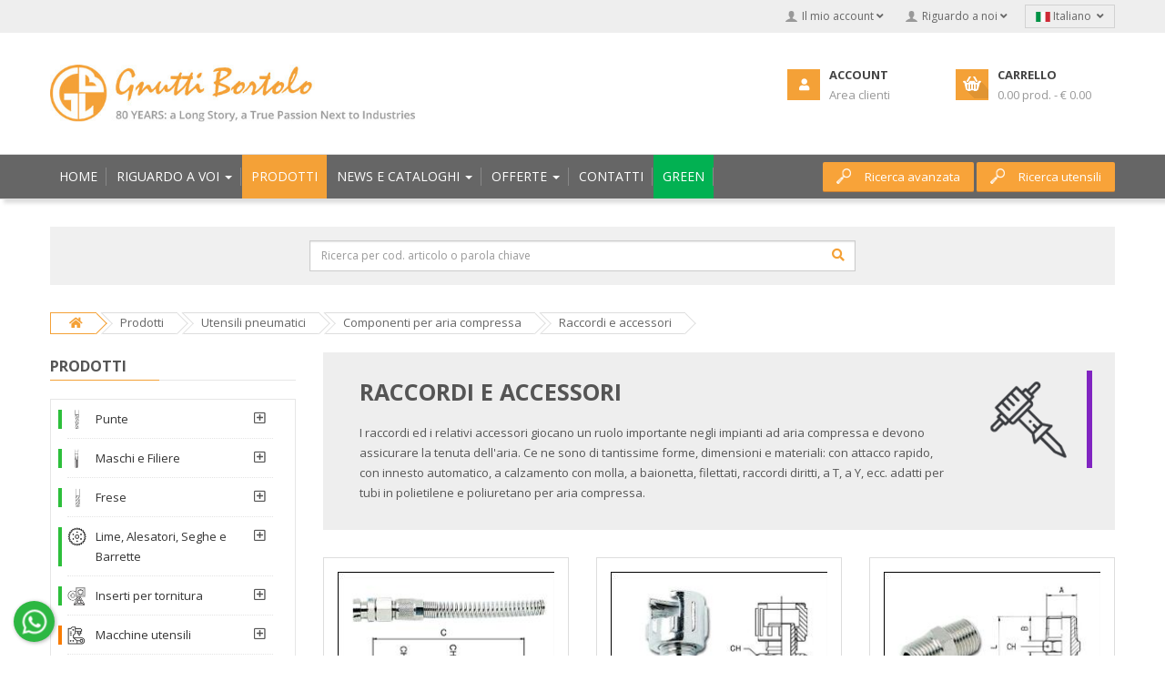

--- FILE ---
content_type: text/html;charset=utf-8
request_url: https://www.gnuttibortolo.com/ita/Utensili-pneumatici/Componenti-per-aria-compressa/Raccordi-e-accessori/
body_size: 288181
content:








<!DOCTYPE html>
<html lang="it"><head>

<!-- Basic page needs
	============================================ -->
<title>Raccordi e accessori</title>
<meta charset="utf-8">
<meta name="description" content="I raccordi ed i relativi accessori giocano un ruolo importante negli impianti ad aria compressa e devono assicurare la tenuta dell'aria. Ce ne sono di tantissime forme, dimensioni e materiali: con attacco rapido, con innesto automatico, a calzamento…">
<link rel="canonical" href="https://www.gnuttibortolo.com/ita/Utensili-pneumatici/Componenti-per-aria-compressa/Raccordi-e-accessori/">



<!-- Mobile specific metas
	============================================ -->
<meta name="viewport" content="width=device-width, initial-scale=1.0, maximum-scale=1.0, user-scalable=no">

<link rel="apple-touch-icon-precomposed" sizes="144x144" href="/media/ico/apple-touch-icon-144-precomposed.png">
<link rel="apple-touch-icon-precomposed" sizes="114x114" href="/media/ico/apple-touch-icon-114-precomposed.png">
<link rel="apple-touch-icon-precomposed" sizes="72x72" href="/media/ico/apple-touch-icon-72-precomposed.png">
<link rel="apple-touch-icon-precomposed" href="/media/ico/apple-touch-icon-57-precomposed.png">
<link rel="shortcut icon" href="/media/ico/favicon.png">

<!-- Google web fonts
	============================================ -->
<link href="https://fonts.googleapis.com/css?family=Open+Sans:400,700,300&display=swap" rel="stylesheet">

<!-- Libs CSS
	============================================ -->
<link href="/media/css/bootstrap/css/bootstrap.min.css" rel="stylesheet">
<link href="/media/css/font-awesome/css/font-awesome.min.css" rel="stylesheet">
<link href="/media/js/datetimepicker/bootstrap-datetimepicker.min.css" rel="stylesheet">
<link href="/media/js/owl-carousel/owl.carousel.css" rel="stylesheet">
<link href="/media/css/themecss/lib.css" rel="stylesheet">
<link href="/media/js/jquery-ui/jquery-ui.min.css" rel="stylesheet">

<!-- Theme CSS
	============================================ -->
<link href="/media/css/themecss/so_megamenu.css" rel="stylesheet">
<link href="/media/css/themecss/so-categories.css" rel="stylesheet">
<link href="/media/css/themecss/so-listing-tabs.css" rel="stylesheet">
<link href="/media/css/footer1.css" rel="stylesheet">
<link href="/media/css/header3.css" rel="stylesheet">
<link href="/media/css/theme.css" rel="stylesheet" id="color_scheme">
<link href="/media/css/responsive.css" rel="stylesheet">
<link href="/media/css/easy-autocomplete.min.css" rel="stylesheet">
<link href="/media/css/custom.css" rel="stylesheet">







<!-- Google Tag Manager -->
<script>(function(w,d,s,l,i){w[l]=w[l]||[];w[l].push({'gtm.start':
new Date().getTime(),event:'gtm.js'});var f=d.getElementsByTagName(s)[0],
j=d.createElement(s),dl=l!='dataLayer'?'&l='+l:'';j.async=true;j.src=
'https://www.googletagmanager.com/gtm.js?id='+i+dl;f.parentNode.insertBefore(j,f);
})(window,document,'script','dataLayer','GTM-K4ZDM8W');</script>
<!-- End Google Tag Manager -->
</head>

<body class="res layout-subpage banners-effect-6">
<div id="wrapper" class="wrapper-full"> 
  <!--header-->
  







<header id="header" class=" variantleft type_3"> 
  <!-- Header Top -->
  <div class="header-top">
    <div class="container">
      <div class="row">
        <div class="header-top-left form-inline col-lg-6 col-md-5 col-sm-6 compact-hidden hidden-sm "> 
          <!--<div class="form-group navbar-welcome"> Welcome to market <a href=""><strong>Join Free</strong></a> or <a href=""><strong>Sign in</strong></a> </div>--> 
        </div>
        <div class="header-top-right collapsed-block text-right col-lg-6 col-md-7 col-sm-12 col-xs-12 compact-hidden">
          <div class="tabBlock" id="TabBlock-1">
            <ul class="top-link list-inline">
              <li class="account btn-group" id="my_account"> <a href="javascript:void(0)" class="btn btn-xs dropdown-toggle" data-toggle="dropdown"> <span>Il mio account</span> <span class="fa fa-angle-down"></span></a>
                <ul class="dropdown-menu ">
                  
                  <li><a href="/restricted_ita/index.jsp"><i class="fa fa-user"></i> Area clienti</a></li>
                  <li><a href="/logout2.jsp"><i class="fas fa-sign-out-alt"></i> Esci</a></li>
                  
                </ul>
              </li>
              <li class=" account btn-group" id="noi"> <a href="javascript:void(0)" class="btn btn-xs dropdown-toggle" data-toggle="dropdown"> <span>Riguardo a noi</span> <span class="fa fa-angle-down"></span></a>
                <ul class="dropdown-menu ">
                  <li class=""><a href="/ita/presentazione.jsp">Chi siamo</a></li>
                  <li class=""><a href="/ita/storia.jsp">Storia</a></li>
                  <li class=""><a href="/ita/profilo-aziendale.jsp">Profilo aziendale</a></li>
                  <li class=""><a href="/ita/distribuzione.jsp">Distribuzione</a></li>
                </ul>
              </li>
            </ul>
            <div class="form-group languages-block ">
              <form id="bt-language">
                <a class="btn btn-xs dropdown-toggle" data-toggle="dropdown"> <img src="/media/img/it.svg" alt="Italiano" width="16" height="11" /> <span class="hidden-xs">Italiano</span> <span class="fa fa-angle-down"></span> </a>
                <ul class="dropdown-menu">
                  <li><a href="/index_eng.jsp"><img class="/image_flag" src="/media/img/en.svg" alt="English" width="16" height="11" /> English </a></li>
                  <li><a href="/index_rus.jsp"><img class="/image_flag" src="/media/img/ru.svg" alt="Русский" width="16" height="11" /> Русский</a></li>
                </ul>
              </form>
            </div>
          </div>
        </div>
      </div>
    </div>
  </div>
  <!-- //Header Top --> 
  
  <!-- Header center -->
  <div class="header-center left">
    <div class="container">
      <div class="row"> 
        <!-- Logo -->
        <div class="navbar-logo col-md-5 col-sm-12 col-xs-12"> <a href="https://www.gnuttibortolo.com"><img src="/media/img/logo.jpg" alt="Gnutti Bortolo" width="401" height="63" /></a> </div>
        <!-- //end Logo --> 
        
        <!-- Main Menu -->
        <!--<div class="phone-contact col-lg-offset-3 col-lg-2 col-md-offset-2 col-md-3 col-sm-9 hidden-xs">
          <div class="inner-info"> <strong>Contattaci:</strong><br />
            <span><a href="mailto:&#105;&#110;&#102;&#111;&#064;&#103;&#110;&#117;&#116;&#116;&#105;&#098;&#111;&#114;&#116;&#111;&#108;&#111;&#046;&#099;&#111;&#109;">&#105;&#110;&#102;&#111;&#064;&#103;&#110;&#117;&#116;&#116;&#105;&#098;&#111;&#114;&#116;&#111;&#108;&#111;&#046;&#099;&#111;&#109;</a></span></div>
        </div>-->
        <div class="area-riservata col-lg-offset-3 col-lg-2 col-md-offset-2 col-md-2 col-sm-3 col-xs-6">
          <a href="/restricted_ita/index.jsp">
            <span class="area-riservata-icona"><i class="fa fa-user"></i></span>
            <span class="area-riservata-titolo">Account</span>
            <span class="area-riservata-txt">Area clienti</span>
          </a>
        </div>
        <!-- //Main Menu --> 
        
        <!-- Secondary menu -->
        <div class="col-md-2 col-sm-3 col-xs-6 shopping_cart pull-right"> 
          <!--cart-->
          <div id="cart" class=" btn-group btn-shopping-cart"> <a data-loading-text="Loading..." class="top_cart dropdown-toggle" data-toggle="dropdown">
            <div class="shopcart"> <span class="handle pull-left"></span> <span class="title">Carrello</span>
              <p class="text-shopping-cart cart-total-full">0.00 prod. - € 0.00 </p>
            </div>
            </a>
            <ul class="tab-content content dropdown-menu pull-right shoppingcart-box" role="menu">
              <li>
                <table class="table table-striped">
                  <tbody>
                    
                    
                  </tbody>
                </table>
              </li>
              <li>
                <div>
                  <table class="table table-bordered">
                    <tbody>
                      <tr>
                        <td class="text-left"><strong>Totale</strong></td>
                        <td class="text-right">0.00 €</td>
                      </tr>
                    </tbody>
                  </table>
                  <p class="text-right"> <a class="btn view-cart" href="/restricted_ita/basket6.jsp"><i class="fa fa-shopping-basket"></i>Carrello</a>&nbsp;&nbsp;&nbsp; <a class="btn btn-mega checkout-cart" href="/restricted_ita/preorder6.jsp"><i class="fa fa-share"></i>Concludi</a> </p>
                </div>
              </li>
            </ul>
          </div>
          <!--//cart--> 
        </div>
      </div>
    </div>
  </div>
  <!-- //Header center --> 
  
  <!-- Header Bottom -->
  <div class="header-bottom">
    <div class="container">
      <div class="row">
        <div class="sidebar-menu megamenu-hori col-md-8 col-sm-4 col-xs-6 ">
          <div class="responsive so-megamenu ">
            <nav class="navbar-default">
              <div class=" container-megamenu  horizontal">
                <div class="navbar-header">
                  <button type="button" id="show-megamenu" data-toggle="collapse" class="navbar-toggle"> <span class="icon-bar"></span> <span class="icon-bar"></span> <span class="icon-bar"></span> </button>
                  Menu </div>
                <div class="megamenu-wrapper"> <span id="remove-megamenu" class="fa fa-times"></span>
                  <div class="megamenu-pattern">
                    <div class="container">
                      <ul class="megamenu " data-transition="slide" data-animationtime="250">
                        <li>
                          <p class="close-menu"></p>
                          <a href="https://www.gnuttibortolo.com" class="clearfix"> <strong>Home</strong> <span class="label"></span> </a> </li>
                        <li class=" with-sub-menu hover">
                          <p class="close-menu"></p>
                          <a href="javascript:void(0)" class="clearfix"> <strong>Riguardo a voi</strong> <b class="caret"></b> </a>
                          <div class="sub-menu sezAzienda">
                            <div class="content" >
                              <div class="row">
                                <div class="col-md-12">
                                  <div class="column">
                                    <div>
                                      <ul class="row-list">
                                        <li class=""><a href="/ita/servizi.jsp">I nostri servizi</a></li>
                                        <li class=""><a href="/ita/condizioni.jsp">Condizioni di vendita</a></li>
                                        <li class=""><a href="/ita/garanzia.jsp">Garanzie e Privacy</a></li>
                                        <li class=""><a href="/ita/faq.jsp">FAQ</a></li>
                                      </ul>
                                    </div>
                                  </div>
                                </div>
                              </div>
                            </div>
                          </div>
                        </li>
                        <li class="active">
                          <p class="close-menu"></p>
                          <a href="/ita/categoria.jsp" class="clearfix"> <strong>Prodotti</strong> <span class="label"></span> </a> </li>
                        <li class=" with-sub-menu hover">
                          <p class="close-menu"></p>
                          <a href="javascript:void(0)" class="clearfix"> <strong>News e Cataloghi</strong> <b class="caret"></b> </a>
                          <div class="sub-menu sezAzienda">
                            <div class="content" >
                              <div class="row">
                                <div class="col-md-12">
                                  <div class="column">
                                    <div>
                                      <ul class="row-list">
                                        <li class=""><a href="/ita/news_lista.jsp?tiponews=cataloghi">Cataloghi</a></li>
                                        <li class=""><a href="/ita/news_lista.jsp?tiponews=novita">Novità</a></li>
                                        <li class=""><a href="/ita/news_lista.jsp?tiponews=news">News</a></li>
                                      <!--
                                        <li class=""><a href="/ita/news_lista.jsp?tiponews=cataloghi">Cataloghi</a></li>
                                        
                                        <li class=""><a href="/ita/news_lista.jsp?tiponews=novita">Novità</a></li>
                                        
                                        <li class=""><a href="/ita/news_lista.jsp?tiponews=news">News</a></li>
                                        
                                        <li class=""><a href="/ita/news_lista.jsp?tiponews=offerte di stagione">offerte di stagione</a></li>
                                        
                                        <li class=""><a href="/ita/news_lista.jsp?tiponews=offerte consumabili">offerte consumabili</a></li>
                                        
                                        <li class=""><a href="/ita/news_lista.jsp?tiponews=offerte di specialità">offerte di specialità</a></li>
                                        -->
                                      </ul>
                                    </div>
                                  </div>
                                </div>
                              </div>
                            </div>
                          </div>
                        </li>
                        <li class=" with-sub-menu hover">
                          <p class="close-menu"></p>
                          <a href="javascript:void(0)" class="clearfix"> <strong>Offerte</strong> <b class="caret"></b> </a>
                          <div class="sub-menu sezAzienda">
                            <div class="content" >
                              <div class="row">
                                <div class="col-md-12">
                                  <div class="column">
                                    <div>
                                      <ul class="row-list">
                                        <li class=""><a href="/ita/offerte_lista.jsp?tiponews=offerte di stagione">Offerte di stagione</a></li>
                                        <li class=""><a href="/ita/articoli-in-liquidazione.jsp">Articoli in liquidazione</a></li>
                                        <li class=""><a href="/ita/offerte_lista.jsp?tiponews=offerte consumabili">Offerte consumabili</a></li>
                                        <li class=""><a href="/ita/offerte_lista.jsp?tiponews=offerte di specialità">Offerte di specialità</a></li>
                                      </ul>
                                    </div>
                                  </div>
                                </div>
                              </div>
                            </div>
                          </div>
                        </li>
                        <li class="">
                          <p class="close-menu"></p>
                          <a href="/ita/contatti.jsp" class="clearfix"> <strong>Contatti</strong> <span class="label"></span> </a> </li>
                        <li class=" menu-green">
                          <p class="close-menu"></p>
                          <a href="/ita/green.jsp" class="clearfix"> <strong>Green</strong> <span class="label"></span> </a> </li>
                      </ul>
                    </div>
                  </div>
                </div>
              </div>
            </nav>
          </div>
        </div>
        
        <!-- Search -->
        <div class="header-bottom-right  collapsed-block col-md-4 col-sm-8 col-xs-6 ">
          <h5 class="tabBlockTitle visible-xs"><i class="fa fa-search"></i> Ricerca <a class="expander " href="#sosearchpro"><i class="fa fa-angle-down"></i></a></h5>
          <div id="sosearchpro" class="col-xs-12 search-pro tabBlock">
            <div id="advSearch" class="row"> <a href="/ita/ricerca.jsp"><img src="/media/img/ico-lente.png" alt="cerca" />Ricerca avanzata</a> <a href="/ita/ricerca-utensili-taglio.jsp"><img src="/media/img/ico-lente.png" alt="cerca" />Ricerca utensili</a> </div>
          </div>
        </div>
        <!-- //end Search --> 
        
      </div>
    </div>
  </div>
  <div id="ricercaPlus" class="compact-hidden">
    <form id="formricercaveloce" method="GET" action="/ita/ricerca_risultato.jsp">
      <div id="search0" class="search">
        <input class="autosearch-input form-control" type="text" value="" autocomplete="off" placeholder="Ricerca per cod. articolo o parola chiave" name="descrizionecompleta" id="camporicerca" />
        <button type="submit" class="button-search btn btn-primary" name="submit_search" aria-label="Cerca"><i class="fa fa-search"></i></button>
      </div>
      <input type="hidden" name="route" value="product/search" />
    </form>
  </div>
  <!-- Navbar switcher --> 
  <!-- //end Navbar switcher --> 
</header>
  <!--fine header--> 
  <!-- Main Container  -->
  <div class="main-container container">
    








<ul class="breadcrumb" itemscope itemtype="https://schema.org/BreadcrumbList">
  <li itemprop="itemListElement" itemscope itemtype="https://schema.org/ListItem"><a href="/" itemprop="item"><span class="nascondi" itemprop="name">Home</span><i class="fa fa-home"></i></a>
    <meta itemprop="position" content="1">
  </li>
  <li itemprop="itemListElement" itemscope itemtype="https://schema.org/ListItem"><a href="/ita/categoria.jsp" itemprop="item"><span itemprop="name">Prodotti</span></a>
    <meta itemprop="position" content="2">
  </li>
  
  <li itemprop="itemListElement" itemscope itemtype="https://schema.org/ListItem"><a href="/ita/Utensili-pneumatici/" itemprop="item"><span itemprop="name">Utensili pneumatici</span></a>
    <meta itemprop="position" content="3">
  </li>
  
  <li itemprop="itemListElement" itemscope itemtype="https://schema.org/ListItem"><a href="/ita/Utensili-pneumatici/Componenti-per-aria-compressa/" itemprop="item"><span itemprop="name">Componenti per aria compressa</span></a>
    <meta itemprop="position" content="4">
  </li>
  
  <li itemprop="itemListElement" itemscope itemtype="https://schema.org/ListItem"><a href="/ita/Utensili-pneumatici/Componenti-per-aria-compressa/Raccordi-e-accessori/" itemprop="item"><span itemprop="name">Raccordi e accessori</span></a>
    <meta itemprop="position" content="5">
  </li>
  
  
</ul>
    <div class="row"> 
      
      <!--Middle Part Start-->
      <div id="content" class="col-md-9 col-md-push-3 col-sm-12 col-xs-12">
        <div class="products-category">
          <div class="category-derc">
            <div class="row">
              <div class="col-sm-12">
                <div class="banners bannerProd">
                  <div class="row">
                    <div class="col-sm-10">
                      
                      <h1>Raccordi e accessori</h1>
                      <p oncontextmenu="return false" onselectstart="return false" ondragstart="return false">I raccordi ed i relativi accessori giocano un ruolo importante negli impianti ad aria compressa e devono assicurare la tenuta dell'aria. Ce ne sono di tantissime forme, dimensioni e materiali: con attacco rapido, con innesto automatico, a calzamento con molla, a baionetta, filettati, raccordi diritti, a T, a Y, ecc. adatti per tubi in polietilene e poliuretano per aria compressa. 
</p>
                      
                    </div>
                    <div class="col-sm-2 icoBordo"><img src="/media/prodotti/ico_cat/AZ.png" alt="AZ" width="200" height="200"> <span style="background:#8024C1"></span></div>
                  </div>
                </div>
              </div>
            </div>
          </div>
          <!--changed listings-->
          <div class="products-list row grid">
            
            <div class="product-layout col-md-4 col-sm-6 col-xs-12 ">
              <div class="product-item-container">
                <div class="left-block">
                  <div class="product-image-container"><a href="/ita/Raccordo-orientabile-dritto-con-baionetta-e-molla.html" class="lazy"><img data-src="/media/prodotti/icone/97416_a.jpg" alt="" class="img-responsive" width="238" height="166"></a></div>
                  <!--Sale Label--> 
                  <!--<span class="label label-sale">Sale</span>--> </div>
                <div class="right-block">
                  <div class="caption">
                    <h2 class="tit4prod"><a href="/ita/Raccordo-orientabile-dritto-con-baionetta-e-molla.html">Raccordo orientabile dritto con baionetta e molla</a></h2>
                    <div class="description">
                      <p>Cod. 97416</p>
                    </div>
                  </div>
                  <div class="bottoni"> <a href="/ita/Raccordo-orientabile-dritto-con-baionetta-e-molla.html" class="btn myBtn vuoto"> Dettagli</a> </div>
                </div>
                <!-- right block --> 
                
              </div>
            </div>
            
            <div class="product-layout col-md-4 col-sm-6 col-xs-12 ">
              <div class="product-item-container">
                <div class="left-block">
                  <div class="product-image-container"><a href="/ita/Maschio-con-dado-capettato.html" class="lazy"><img data-src="/media/prodotti/icone/97427_a.jpg" alt="" class="img-responsive" width="238" height="166"></a></div>
                  <!--Sale Label--> 
                  <!--<span class="label label-sale">Sale</span>--> </div>
                <div class="right-block">
                  <div class="caption">
                    <h2 class="tit4prod"><a href="/ita/Maschio-con-dado-capettato.html">Maschio con dado capettato</a></h2>
                    <div class="description">
                      <p>Cod. 97427</p>
                    </div>
                  </div>
                  <div class="bottoni"> <a href="/ita/Maschio-con-dado-capettato.html" class="btn myBtn vuoto"> Dettagli</a> </div>
                </div>
                <!-- right block --> 
                
              </div>
            </div>
            
            <div class="product-layout col-md-4 col-sm-6 col-xs-12 ">
              <div class="product-item-container">
                <div class="left-block">
                  <div class="product-image-container"><a href="/ita/Nipplo-conico.html" class="lazy"><img data-src="/media/prodotti/icone/97438_a.jpg" alt="" class="img-responsive" width="238" height="166"></a></div>
                  <!--Sale Label--> 
                  <!--<span class="label label-sale">Sale</span>--> </div>
                <div class="right-block">
                  <div class="caption">
                    <h2 class="tit4prod"><a href="/ita/Nipplo-conico.html">Nipplo conico</a></h2>
                    <div class="description">
                      <p>Cod. 97438</p>
                    </div>
                  </div>
                  <div class="bottoni"> <a href="/ita/Nipplo-conico.html" class="btn myBtn vuoto"> Dettagli</a> </div>
                </div>
                <!-- right block --> 
                
              </div>
            </div>
            
            <div class="product-layout col-md-4 col-sm-6 col-xs-12 ">
              <div class="product-item-container">
                <div class="left-block">
                  <div class="product-image-container"><a href="/ita/Nipplo-cilindrico.html" class="lazy"><img data-src="/media/prodotti/icone/97456_a.jpg" alt="" class="img-responsive" width="238" height="166"></a></div>
                  <!--Sale Label--> 
                  <!--<span class="label label-sale">Sale</span>--> </div>
                <div class="right-block">
                  <div class="caption">
                    <h2 class="tit4prod"><a href="/ita/Nipplo-cilindrico.html">Nipplo cilindrico</a></h2>
                    <div class="description">
                      <p>Cod. 97456</p>
                    </div>
                  </div>
                  <div class="bottoni"> <a href="/ita/Nipplo-cilindrico.html" class="btn myBtn vuoto"> Dettagli</a> </div>
                </div>
                <!-- right block --> 
                
              </div>
            </div>
            
            <div class="product-layout col-md-4 col-sm-6 col-xs-12 ">
              <div class="product-item-container">
                <div class="left-block">
                  <div class="product-image-container"><a href="/ita/Nipplo-di-riduzione-conico.html" class="lazy"><img data-src="/media/prodotti/icone/97467_a.jpg" alt="" class="img-responsive" width="238" height="166"></a></div>
                  <!--Sale Label--> 
                  <!--<span class="label label-sale">Sale</span>--> </div>
                <div class="right-block">
                  <div class="caption">
                    <h2 class="tit4prod"><a href="/ita/Nipplo-di-riduzione-conico.html">Nipplo di riduzione conico</a></h2>
                    <div class="description">
                      <p>Cod. 97467</p>
                    </div>
                  </div>
                  <div class="bottoni"> <a href="/ita/Nipplo-di-riduzione-conico.html" class="btn myBtn vuoto"> Dettagli</a> </div>
                </div>
                <!-- right block --> 
                
              </div>
            </div>
            
            <div class="product-layout col-md-4 col-sm-6 col-xs-12 ">
              <div class="product-item-container">
                <div class="left-block">
                  <div class="product-image-container"><a href="/ita/Nipplo-di-riduzione-cilindrico.html" class="lazy"><img data-src="/media/prodotti/icone/97478_a.jpg" alt="" class="img-responsive" width="238" height="166"></a></div>
                  <!--Sale Label--> 
                  <!--<span class="label label-sale">Sale</span>--> </div>
                <div class="right-block">
                  <div class="caption">
                    <h2 class="tit4prod"><a href="/ita/Nipplo-di-riduzione-cilindrico.html">Nipplo di riduzione cilindrico</a></h2>
                    <div class="description">
                      <p>Cod. 97478</p>
                    </div>
                  </div>
                  <div class="bottoni"> <a href="/ita/Nipplo-di-riduzione-cilindrico.html" class="btn myBtn vuoto"> Dettagli</a> </div>
                </div>
                <!-- right block --> 
                
              </div>
            </div>
            
            <div class="product-layout col-md-4 col-sm-6 col-xs-12 ">
              <div class="product-item-container">
                <div class="left-block">
                  <div class="product-image-container"><a href="/ita/Riduzione-cilindrica.html" class="lazy"><img data-src="/media/prodotti/icone/97489_a.jpg" alt="" class="img-responsive" width="238" height="166"></a></div>
                  <!--Sale Label--> 
                  <!--<span class="label label-sale">Sale</span>--> </div>
                <div class="right-block">
                  <div class="caption">
                    <h2 class="tit4prod"><a href="/ita/Riduzione-cilindrica.html">Riduzione cilindrica</a></h2>
                    <div class="description">
                      <p>Cod. 97489</p>
                    </div>
                  </div>
                  <div class="bottoni"> <a href="/ita/Riduzione-cilindrica.html" class="btn myBtn vuoto"> Dettagli</a> </div>
                </div>
                <!-- right block --> 
                
              </div>
            </div>
            
            <div class="product-layout col-md-4 col-sm-6 col-xs-12 ">
              <div class="product-item-container">
                <div class="left-block">
                  <div class="product-image-container"><a href="/ita/Prolunga-cilindrica.html" class="lazy"><img data-src="/media/prodotti/icone/97515_a.jpg" alt="" class="img-responsive" width="238" height="166"></a></div>
                  <!--Sale Label--> 
                  <!--<span class="label label-sale">Sale</span>--> </div>
                <div class="right-block">
                  <div class="caption">
                    <h2 class="tit4prod"><a href="/ita/Prolunga-cilindrica.html">Prolunga cilindrica</a></h2>
                    <div class="description">
                      <p>Cod. 97515</p>
                    </div>
                  </div>
                  <div class="bottoni"> <a href="/ita/Prolunga-cilindrica.html" class="btn myBtn vuoto"> Dettagli</a> </div>
                </div>
                <!-- right block --> 
                
              </div>
            </div>
            
            <div class="product-layout col-md-4 col-sm-6 col-xs-12 ">
              <div class="product-item-container">
                <div class="left-block">
                  <div class="product-image-container"><a href="/ita/Riduzione-conica.html" class="lazy"><img data-src="/media/prodotti/icone/97532_a.jpg" alt="" class="img-responsive" width="238" height="166"></a></div>
                  <!--Sale Label--> 
                  <!--<span class="label label-sale">Sale</span>--> </div>
                <div class="right-block">
                  <div class="caption">
                    <h2 class="tit4prod"><a href="/ita/Riduzione-conica.html">Riduzione conica</a></h2>
                    <div class="description">
                      <p>Cod. 97532</p>
                    </div>
                  </div>
                  <div class="bottoni"> <a href="/ita/Riduzione-conica.html" class="btn myBtn vuoto"> Dettagli</a> </div>
                </div>
                <!-- right block --> 
                
              </div>
            </div>
            
            <div class="product-layout col-md-4 col-sm-6 col-xs-12 ">
              <div class="product-item-container">
                <div class="left-block">
                  <div class="product-image-container"><a href="/ita/Riduzione-cilindrica_it_97538.html" class="lazy"><img data-src="/media/prodotti/icone/97538_a.jpg" alt="" class="img-responsive" width="238" height="166"></a></div>
                  <!--Sale Label--> 
                  <!--<span class="label label-sale">Sale</span>--> </div>
                <div class="right-block">
                  <div class="caption">
                    <h2 class="tit4prod"><a href="/ita/Riduzione-cilindrica_it_97538.html">Riduzione cilindrica</a></h2>
                    <div class="description">
                      <p>Cod. 97538</p>
                    </div>
                  </div>
                  <div class="bottoni"> <a href="/ita/Riduzione-cilindrica_it_97538.html" class="btn myBtn vuoto"> Dettagli</a> </div>
                </div>
                <!-- right block --> 
                
              </div>
            </div>
            
            <div class="product-layout col-md-4 col-sm-6 col-xs-12 ">
              <div class="product-item-container">
                <div class="left-block">
                  <div class="product-image-container"><a href="/ita/Manicotto.html" class="lazy"><img data-src="/media/prodotti/icone/97552_a.jpg" alt="" class="img-responsive" width="238" height="166"></a></div>
                  <!--Sale Label--> 
                  <!--<span class="label label-sale">Sale</span>--> </div>
                <div class="right-block">
                  <div class="caption">
                    <h2 class="tit4prod"><a href="/ita/Manicotto.html">Manicotto</a></h2>
                    <div class="description">
                      <p>Cod. 97552</p>
                    </div>
                  </div>
                  <div class="bottoni"> <a href="/ita/Manicotto.html" class="btn myBtn vuoto"> Dettagli</a> </div>
                </div>
                <!-- right block --> 
                
              </div>
            </div>
            
            <div class="product-layout col-md-4 col-sm-6 col-xs-12 ">
              <div class="product-item-container">
                <div class="left-block">
                  <div class="product-image-container"><a href="/ita/Manicotto-di-riduzione.html" class="lazy"><img data-src="/media/prodotti/icone/97558_a.jpg" alt="" class="img-responsive" width="238" height="166"></a></div>
                  <!--Sale Label--> 
                  <!--<span class="label label-sale">Sale</span>--> </div>
                <div class="right-block">
                  <div class="caption">
                    <h2 class="tit4prod"><a href="/ita/Manicotto-di-riduzione.html">Manicotto di riduzione</a></h2>
                    <div class="description">
                      <p>Cod. 97558</p>
                    </div>
                  </div>
                  <div class="bottoni"> <a href="/ita/Manicotto-di-riduzione.html" class="btn myBtn vuoto"> Dettagli</a> </div>
                </div>
                <!-- right block --> 
                
              </div>
            </div>
            
            <div class="product-layout col-md-4 col-sm-6 col-xs-12 ">
              <div class="product-item-container">
                <div class="left-block">
                  <div class="product-image-container"><a href="/ita/Tappo-maschio-cilindrico.html" class="lazy"><img data-src="/media/prodotti/icone/97572_a.jpg" alt="" class="img-responsive" width="238" height="166"></a></div>
                  <!--Sale Label--> 
                  <!--<span class="label label-sale">Sale</span>--> </div>
                <div class="right-block">
                  <div class="caption">
                    <h2 class="tit4prod"><a href="/ita/Tappo-maschio-cilindrico.html">Tappo maschio cilindrico</a></h2>
                    <div class="description">
                      <p>Cod. 97572</p>
                    </div>
                  </div>
                  <div class="bottoni"> <a href="/ita/Tappo-maschio-cilindrico.html" class="btn myBtn vuoto"> Dettagli</a> </div>
                </div>
                <!-- right block --> 
                
              </div>
            </div>
            
            <div class="product-layout col-md-4 col-sm-6 col-xs-12 ">
              <div class="product-item-container">
                <div class="left-block">
                  <div class="product-image-container"><a href="/ita/Tappo-femmina.html" class="lazy"><img data-src="/media/prodotti/icone/97578_a.jpg" alt="" class="img-responsive" width="238" height="166"></a></div>
                  <!--Sale Label--> 
                  <!--<span class="label label-sale">Sale</span>--> </div>
                <div class="right-block">
                  <div class="caption">
                    <h2 class="tit4prod"><a href="/ita/Tappo-femmina.html">Tappo femmina</a></h2>
                    <div class="description">
                      <p>Cod. 97578</p>
                    </div>
                  </div>
                  <div class="bottoni"> <a href="/ita/Tappo-femmina.html" class="btn myBtn vuoto"> Dettagli</a> </div>
                </div>
                <!-- right block --> 
                
              </div>
            </div>
            
            <div class="product-layout col-md-4 col-sm-6 col-xs-12 ">
              <div class="product-item-container">
                <div class="left-block">
                  <div class="product-image-container"><a href="/ita/Portagomma-maschio-cilindrico.html" class="lazy"><img data-src="/media/prodotti/icone/97593_a.jpg" alt="" class="img-responsive" width="238" height="166"></a></div>
                  <!--Sale Label--> 
                  <!--<span class="label label-sale">Sale</span>--> </div>
                <div class="right-block">
                  <div class="caption">
                    <h2 class="tit4prod"><a href="/ita/Portagomma-maschio-cilindrico.html">Portagomma maschio cilindrico</a></h2>
                    <div class="description">
                      <p>Cod. 97593</p>
                    </div>
                  </div>
                  <div class="bottoni"> <a href="/ita/Portagomma-maschio-cilindrico.html" class="btn myBtn vuoto"> Dettagli</a> </div>
                </div>
                <!-- right block --> 
                
              </div>
            </div>
            
            <div class="product-layout col-md-4 col-sm-6 col-xs-12 ">
              <div class="product-item-container">
                <div class="left-block">
                  <div class="product-image-container"><a href="/ita/Raccordo-a-T-femmina.html" class="lazy"><img data-src="/media/prodotti/icone/97622_a.jpg" alt="" class="img-responsive" width="238" height="166"></a></div>
                  <!--Sale Label--> 
                  <!--<span class="label label-sale">Sale</span>--> </div>
                <div class="right-block">
                  <div class="caption">
                    <h2 class="tit4prod"><a href="/ita/Raccordo-a-T-femmina.html">Raccordo a T femmina</a></h2>
                    <div class="description">
                      <p>Cod. 97622</p>
                    </div>
                  </div>
                  <div class="bottoni"> <a href="/ita/Raccordo-a-T-femmina.html" class="btn myBtn vuoto"> Dettagli</a> </div>
                </div>
                <!-- right block --> 
                
              </div>
            </div>
            
            <div class="product-layout col-md-4 col-sm-6 col-xs-12 ">
              <div class="product-item-container">
                <div class="left-block">
                  <div class="product-image-container"><a href="/ita/Raccordo-a-T-maschio.html" class="lazy"><img data-src="/media/prodotti/icone/97628_a.jpg" alt="" class="img-responsive" width="238" height="166"></a></div>
                  <!--Sale Label--> 
                  <!--<span class="label label-sale">Sale</span>--> </div>
                <div class="right-block">
                  <div class="caption">
                    <h2 class="tit4prod"><a href="/ita/Raccordo-a-T-maschio.html">Raccordo a T maschio</a></h2>
                    <div class="description">
                      <p>Cod. 97628</p>
                    </div>
                  </div>
                  <div class="bottoni"> <a href="/ita/Raccordo-a-T-maschio.html" class="btn myBtn vuoto"> Dettagli</a> </div>
                </div>
                <!-- right block --> 
                
              </div>
            </div>
            
            <div class="product-layout col-md-4 col-sm-6 col-xs-12 ">
              <div class="product-item-container">
                <div class="left-block">
                  <div class="product-image-container"><a href="/ita/Raccordo-a-L-femmina.html" class="lazy"><img data-src="/media/prodotti/icone/97642_a.jpg" alt="" class="img-responsive" width="238" height="166"></a></div>
                  <!--Sale Label--> 
                  <!--<span class="label label-sale">Sale</span>--> </div>
                <div class="right-block">
                  <div class="caption">
                    <h2 class="tit4prod"><a href="/ita/Raccordo-a-L-femmina.html">Raccordo a L femmina</a></h2>
                    <div class="description">
                      <p>Cod. 97642</p>
                    </div>
                  </div>
                  <div class="bottoni"> <a href="/ita/Raccordo-a-L-femmina.html" class="btn myBtn vuoto"> Dettagli</a> </div>
                </div>
                <!-- right block --> 
                
              </div>
            </div>
            
            <div class="product-layout col-md-4 col-sm-6 col-xs-12 ">
              <div class="product-item-container">
                <div class="left-block">
                  <div class="product-image-container"><a href="/ita/Raccordo-a-L-maschio-femmina.html" class="lazy"><img data-src="/media/prodotti/icone/97648_a.jpg" alt="" class="img-responsive" width="238" height="166"></a></div>
                  <!--Sale Label--> 
                  <!--<span class="label label-sale">Sale</span>--> </div>
                <div class="right-block">
                  <div class="caption">
                    <h2 class="tit4prod"><a href="/ita/Raccordo-a-L-maschio-femmina.html">Raccordo a L maschio-femmina</a></h2>
                    <div class="description">
                      <p>Cod. 97648</p>
                    </div>
                  </div>
                  <div class="bottoni"> <a href="/ita/Raccordo-a-L-maschio-femmina.html" class="btn myBtn vuoto"> Dettagli</a> </div>
                </div>
                <!-- right block --> 
                
              </div>
            </div>
            
            <div class="product-layout col-md-4 col-sm-6 col-xs-12 ">
              <div class="product-item-container">
                <div class="left-block">
                  <div class="product-image-container"><a href="/ita/Raccordo-a-Y-90-maschio.html" class="lazy"><img data-src="/media/prodotti/icone/97662_a.jpg" alt="" class="img-responsive" width="238" height="166"></a></div>
                  <!--Sale Label--> 
                  <!--<span class="label label-sale">Sale</span>--> </div>
                <div class="right-block">
                  <div class="caption">
                    <h2 class="tit4prod"><a href="/ita/Raccordo-a-Y-90-maschio.html">Raccordo a Y 90° maschio</a></h2>
                    <div class="description">
                      <p>Cod. 97662</p>
                    </div>
                  </div>
                  <div class="bottoni"> <a href="/ita/Raccordo-a-Y-90-maschio.html" class="btn myBtn vuoto"> Dettagli</a> </div>
                </div>
                <!-- right block --> 
                
              </div>
            </div>
            
            <div class="product-layout col-md-4 col-sm-6 col-xs-12 ">
              <div class="product-item-container">
                <div class="left-block">
                  <div class="product-image-container"><a href="/ita/Valvola-a-scarico-rapido.html" class="lazy"><img data-src="/media/prodotti/icone/97668_a.jpg" alt="" class="img-responsive" width="238" height="166"></a></div>
                  <!--Sale Label--> 
                  <!--<span class="label label-sale">Sale</span>--> </div>
                <div class="right-block">
                  <div class="caption">
                    <h2 class="tit4prod"><a href="/ita/Valvola-a-scarico-rapido.html">Valvola a scarico rapido</a></h2>
                    <div class="description">
                      <p>Cod. 97668</p>
                    </div>
                  </div>
                  <div class="bottoni"> <a href="/ita/Valvola-a-scarico-rapido.html" class="btn myBtn vuoto"> Dettagli</a> </div>
                </div>
                <!-- right block --> 
                
              </div>
            </div>
            
            <div class="product-layout col-md-4 col-sm-6 col-xs-12 ">
              <div class="product-item-container">
                <div class="left-block">
                  <div class="product-image-container"><a href="/ita/Silenziatore.html" class="lazy"><img data-src="/media/prodotti/icone/97685_a.jpg" alt="" class="img-responsive" width="238" height="166"></a></div>
                  <!--Sale Label--> 
                  <!--<span class="label label-sale">Sale</span>--> </div>
                <div class="right-block">
                  <div class="caption">
                    <h2 class="tit4prod"><a href="/ita/Silenziatore.html">Silenziatore</a></h2>
                    <div class="description">
                      <p>Cod. 97685</p>
                    </div>
                  </div>
                  <div class="bottoni"> <a href="/ita/Silenziatore.html" class="btn myBtn vuoto"> Dettagli</a> </div>
                </div>
                <!-- right block --> 
                
              </div>
            </div>
            
          </div>
          <!--// End Changed listings-->
          


        </div>
      </div>
      <!--sidebar-->
      








<aside class="col-md-3 col-md-pull-9 col-sm-12 col-xs-12 content-aside left_column">
  <div class="module menu-category titleLine">
    <h3 class="modtitle">Prodotti</h3>
    <div class="modcontent">
      <div class="box-category">
        <ul id="cat_accordion" class="list-group">
          
          <li class="hadchild"><span style="background:#2DBF3B" class="coloreBordo"></span>
          <img src="/media/prodotti/ico_cat/AE.jpg" alt="AE" width="80" height="80"> 
          <!-- /ita/categoria.jsp?idcatalogo=AE -->
          <a href="/ita/Punte/" class="cutom-parent ">Punte</a> 
          <span class="button-view far fa-plus-square"></span>
            <ul>
                      
              <li><a href="/ita/Punte/Punte/" class="no_active" title="AZAAAB<->AEAA">Punte</a>
                <ul>

	                      
<!-- ita/prodotti.jsp?idcatalogo=AEAAAL -->
                  <li><a class="no_active" href="/ita/Punte/Punte/Micropunte/">Micropunte</a>
                  </li>
                              
<!-- ita/prodotti.jsp?idcatalogo=AEAAAA -->
                  <li><a class="no_active" href="/ita/Punte/Punte/Punte-corte-in-HSS-HSS-Co/">Punte corte in HSS/HSS-Co</a>
                  </li>
                              
<!-- ita/prodotti.jsp?idcatalogo=AEAAAC -->
                  <li><a class="no_active" href="/ita/Punte/Punte/Punte-corte-in-HM-riporto-HM-/">Punte corte in HM, riporto HM </a>
                  </li>
                              
<!-- ita/prodotti.jsp?idcatalogo=AEAAAI -->
                  <li><a class="no_active" href="/ita/Punte/Punte/Punte-extracorte-in-HSS-HSS-Co/">Punte extracorte in HSS/HSS-Co</a>
                  </li>
                              
<!-- ita/prodotti.jsp?idcatalogo=AEAAAD -->
                  <li><a class="no_active" href="/ita/Punte/Punte/Punte-extracorte-in-HM-riporto-HM/">Punte extracorte in HM, riporto HM</a>
                  </li>
                              
<!-- ita/prodotti.jsp?idcatalogo=AEAAAJ -->
                  <li><a class="no_active" href="/ita/Punte/Punte/Punte-lunghe-in-HSS-HSS-Co/">Punte lunghe in HSS/HSS-Co</a>
                  </li>
                              
<!-- ita/prodotti.jsp?idcatalogo=AEAAAK -->
                  <li><a class="no_active" href="/ita/Punte/Punte/Punte-extralunghe-in-HSS-HSS-Co/">Punte extralunghe in HSS/HSS-Co</a>
                  </li>
                              
<!-- ita/prodotti.jsp?idcatalogo=AEAAAB -->
                  <li><a class="no_active" href="/ita/Punte/Punte/Punte-a-gambo-conico/">Punte a gambo conico</a>
                  </li>
                              
<!-- ita/prodotti.jsp?idcatalogo=AEAAAE -->
                  <li><a class="no_active" href="/ita/Punte/Punte/Punte-da-centri-e-a-gradini/">Punte da centri e a gradini</a>
                  </li>
                              
<!-- ita/prodotti.jsp?idcatalogo=AEAAAF -->
                  <li><a class="no_active" href="/ita/Punte/Punte/Utensili-conici-a-forare/">Utensili conici a forare</a>
                  </li>
                              
<!-- ita/prodotti.jsp?idcatalogo=AEAAAG -->
                  <li><a class="no_active" href="/ita/Punte/Punte/Punte-per-muro-martelli-percussione/">Punte per muro/martelli percussione</a>
                  </li>
                              
<!-- ita/prodotti.jsp?idcatalogo=AEAAAH -->
                  <li><a class="no_active" href="/ita/Punte/Punte/Punte-ad-inserti/">Punte ad inserti</a>
                  </li>
                  
                </ul>
              </li>
                          
              <li><a href="/ita/Punte/Serie-di-punte/" class="no_active" title="AZAAAB<->AEAC">Serie di punte</a>
                <ul>

	                      
<!-- ita/prodotti.jsp?idcatalogo=AEACAA -->
                  <li><a class="no_active" href="/ita/Punte/Serie-di-punte/Serie-di-punte/">Serie di punte</a>
                  </li>
                  
                </ul>
              </li>
                          
              <li><a href="/ita/Punte/Accessori-per-punte/" class="no_active" title="AZAAAB<->AEAB">Accessori per punte</a>
                <ul>

	                      
<!-- ita/prodotti.jsp?idcatalogo=AEABAA -->
                  <li><a class="no_active" href="/ita/Punte/Accessori-per-punte/Accessori-per-punte/">Accessori per punte</a>
                  </li>
                  
                </ul>
              </li>
              
            </ul>
          </li>
          
          <li class="hadchild"><span style="background:#2DBF3B" class="coloreBordo"></span>
          <img src="/media/prodotti/ico_cat/AA.jpg" alt="AA" width="80" height="80"> 
          <!-- /ita/categoria.jsp?idcatalogo=AA -->
          <a href="/ita/Maschi-e-Filiere/" class="cutom-parent ">Maschi e Filiere</a> 
          <span class="button-view far fa-plus-square"></span>
            <ul>
                      
              <li><a href="/ita/Maschi-e-Filiere/Maschi/" class="no_active" title="AZAAAB<->AAAA">Maschi</a>
                <ul>

	                      
<!-- ita/prodotti.jsp?idcatalogo=AAAAAQ -->
                  <li><a class="no_active" href="/ita/Maschi-e-Filiere/Maschi/Maschi-a-macchina-Rc-BSPT-/">Maschi a macchina Rc (BSPT)</a>
                  </li>
                              
<!-- ita/prodotti.jsp?idcatalogo=AAAAAR -->
                  <li><a class="no_active" href="/ita/Maschi-e-Filiere/Maschi/Maschi-vari-filetti/">Maschi vari filetti</a>
                  </li>
                              
<!-- ita/prodotti.jsp?idcatalogo=AAAAAN -->
                  <li><a class="no_active" href="/ita/maschi-manutenzione-riparazione.html">Maschi per manutenzione, riparazione</a>
                  </li>
                              
<!-- ita/prodotti.jsp?idcatalogo=AAAAAC -->
                  <li><a class="no_active" href="/ita/Maschi-e-Filiere/Maschi/Maschi-a-mano-M/">Maschi a mano M</a>
                  </li>
                              
<!-- ita/prodotti.jsp?idcatalogo=AAAAAA -->
                  <li><a class="no_active" href="/ita/Maschi-e-Filiere/Maschi/Maschi-a-macchina-M/">Maschi a macchina M</a>
                  </li>
                              
<!-- ita/prodotti.jsp?idcatalogo=AAAAAE -->
                  <li><a class="no_active" href="/ita/Maschi-e-Filiere/Maschi/Maschi-a-rullare-M/">Maschi a rullare M</a>
                  </li>
                              
<!-- ita/prodotti.jsp?idcatalogo=AAAAAF -->
                  <li><a class="no_active" href="/ita/Maschi-e-Filiere/Maschi/Maschi-a-mano-MF/">Maschi a mano MF</a>
                  </li>
                              
<!-- ita/prodotti.jsp?idcatalogo=AAAAAG -->
                  <li><a class="no_active" href="/ita/Maschi-e-Filiere/Maschi/Maschi-a-macchina-MF-/">Maschi a macchina MF </a>
                  </li>
                              
<!-- ita/prodotti.jsp?idcatalogo=AAAAAH -->
                  <li><a class="no_active" href="/ita/Maschi-e-Filiere/Maschi/Maschi-a-mano-BSW/">Maschi a mano BSW</a>
                  </li>
                              
<!-- ita/prodotti.jsp?idcatalogo=AAAAAI -->
                  <li><a class="no_active" href="/ita/Maschi-e-Filiere/Maschi/Maschi-a-macchina-BSW-/">Maschi a macchina BSW </a>
                  </li>
                              
<!-- ita/prodotti.jsp?idcatalogo=AAAAAJ -->
                  <li><a class="no_active" href="/ita/Maschi-e-Filiere/Maschi/Maschi-a-mano-GAS/">Maschi a mano GAS</a>
                  </li>
                              
<!-- ita/prodotti.jsp?idcatalogo=AAAAAK -->
                  <li><a class="no_active" href="/ita/Maschi-e-Filiere/Maschi/Maschi-a-macchina-GAS/">Maschi a macchina GAS</a>
                  </li>
                              
<!-- ita/prodotti.jsp?idcatalogo=AAAAAP -->
                  <li><a class="no_active" href="/ita/Maschi-e-Filiere/Maschi/Maschi-per-rubinetteria-GAS/">Maschi per rubinetteria GAS</a>
                  </li>
                              
<!-- ita/prodotti.jsp?idcatalogo=AAAAAB -->
                  <li><a class="no_active" href="/ita/Maschi-e-Filiere/Maschi/Maschi-per-rubinetteria-Rc-BSPT-/">Maschi per rubinetteria Rc (BSPT)</a>
                  </li>
                              
<!-- ita/prodotti.jsp?idcatalogo=AAAAAL -->
                  <li><a class="no_active" href="/ita/Maschi-e-Filiere/Maschi/Maschi-a-macchina-NPT/">Maschi a macchina NPT</a>
                  </li>
                              
<!-- ita/prodotti.jsp?idcatalogo=AAAAAM -->
                  <li><a class="no_active" href="/ita/Maschi-e-Filiere/Maschi/Maschi-per-rubinetteria-NPT/">Maschi per rubinetteria NPT</a>
                  </li>
                              
<!-- ita/prodotti.jsp?idcatalogo=AAAAAO -->
                  <li><a class="no_active" href="/ita/Maschi-e-Filiere/Maschi/Maschi-per-rubinetteria/">Maschi per rubinetteria</a>
                  </li>
                              
<!-- ita/prodotti.jsp?idcatalogo=AAAAAD -->
                  <li><a class="no_active" href="/ita/Maschi-e-Filiere/Maschi/Punte-maschiatrici/">Maschi punta</a>
                  </li>
                  
                </ul>
              </li>
                          
              <li><a href="/ita/Maschi-e-Filiere/Filiere/" class="no_active" title="AZAAAB<->AAAD">Filiere</a>
                <ul>

	                      
<!-- ita/prodotti.jsp?idcatalogo=AAADAF -->
                  <li><a class="no_active" href="/ita/Maschi-e-Filiere/Filiere/Filiere-M/">Filiere M</a>
                  </li>
                              
<!-- ita/prodotti.jsp?idcatalogo=AAADAD -->
                  <li><a class="no_active" href="/ita/Maschi-e-Filiere/Filiere/Filiere-MF/">Filiere MF</a>
                  </li>
                              
<!-- ita/prodotti.jsp?idcatalogo=AAADAG -->
                  <li><a class="no_active" href="/ita/Maschi-e-Filiere/Filiere/Filiere-BSW/">Filiere BSW</a>
                  </li>
                              
<!-- ita/prodotti.jsp?idcatalogo=AAADAB -->
                  <li><a class="no_active" href="/ita/Maschi-e-Filiere/Filiere/Filiere-GAS/">Filiere GAS</a>
                  </li>
                              
<!-- ita/prodotti.jsp?idcatalogo=AAADAE -->
                  <li><a class="no_active" href="/ita/Maschi-e-Filiere/Filiere/Filiere-R-BSPT-/">Filiere R (BSPT)</a>
                  </li>
                              
<!-- ita/prodotti.jsp?idcatalogo=AAADAC -->
                  <li><a class="no_active" href="/ita/Maschi-e-Filiere/Filiere/Filiere-NPT/">Filiere NPT</a>
                  </li>
                              
<!-- ita/prodotti.jsp?idcatalogo=AAADAA -->
                  <li><a class="no_active" href="/ita/Maschi-e-Filiere/Filiere/Filiere-per-rubinetteria/">Filiere per rubinetteria</a>
                  </li>
                  
                </ul>
              </li>
                          
              <li><a href="/ita/Maschi-e-Filiere/Giramaschi-girafiliere/" class="no_active" title="AZAAAB<->AAAB">Giramaschi, girafiliere</a>
                <ul>

	                      
<!-- ita/prodotti.jsp?idcatalogo=AAABAA -->
                  <li><a class="no_active" href="/ita/Maschi-e-Filiere/Giramaschi-girafiliere/Giramaschi/">Giramaschi</a>
                  </li>
                              
<!-- ita/prodotti.jsp?idcatalogo=AAABAB -->
                  <li><a class="no_active" href="/ita/Maschi-e-Filiere/Giramaschi-girafiliere/Portafiliere/">Portafiliere</a>
                  </li>
                  
                </ul>
              </li>
                          
              <li><a href="/ita/Maschi-e-Filiere/Serie-di-maschi-e-Filiere/" class="no_active" title="AZAAAB<->AAAC">Serie di maschi e filiere</a>
                <ul>

	                      
<!-- ita/prodotti.jsp?idcatalogo=AAACAA -->
                  <li><a class="no_active" href="/ita/Maschi-e-Filiere/Serie-di-maschi-e-Filiere/Serie-di-maschi-e-filiere/">Serie di maschi</a>
                  </li>
                  
                </ul>
              </li>
              
            </ul>
          </li>
          
          <li class="hadchild"><span style="background:#2DBF3B" class="coloreBordo"></span>
          <img src="/media/prodotti/ico_cat/AB.jpg" alt="AB" width="80" height="80"> 
          <!-- /ita/categoria.jsp?idcatalogo=AB -->
          <a href="/ita/Frese/" class="cutom-parent ">Frese</a> 
          <span class="button-view far fa-plus-square"></span>
            <ul>
                      
              <li><a href="/ita/Frese/Frese/" class="no_active" title="AZAAAB<->ABAA">Frese</a>
                <ul>

	                      
<!-- ita/prodotti.jsp?idcatalogo=ABAAAE -->
                  <li><a class="no_active" href="/ita/Frese/Frese/Frese-a-2-3-taglienti/">Frese a 2-3 taglienti</a>
                  </li>
                              
<!-- ita/prodotti.jsp?idcatalogo=ABAAAM -->
                  <li><a class="no_active" href="/ita/Frese/Frese/Microfrese/">Microfrese</a>
                  </li>
                              
<!-- ita/prodotti.jsp?idcatalogo=ABAAAA -->
                  <li><a class="no_active" href="/ita/Frese/Frese/Frese-per-finitura/">Frese per finitura</a>
                  </li>
                              
<!-- ita/prodotti.jsp?idcatalogo=ABAAAD -->
                  <li><a class="no_active" href="/ita/Frese/Frese/Frese-per-sgrossatura/">Frese per sgrossatura</a>
                  </li>
                              
<!-- ita/prodotti.jsp?idcatalogo=ABAAAF -->
                  <li><a class="no_active" href="/ita/Frese/Frese/Frese-emisferiche-e-coniche-/">Frese emisferiche e coniche </a>
                  </li>
                              
<!-- ita/prodotti.jsp?idcatalogo=ABAAAL -->
                  <li><a class="no_active" href="/ita/Frese/Frese/Frese-ad-alta-velocita/">Frese ad alta velocità</a>
                  </li>
                              
<!-- ita/prodotti.jsp?idcatalogo=ABAAAH -->
                  <li><a class="no_active" href="/ita/Frese/Frese/Frese-a-codolo-conico/">Frese a codolo conico</a>
                  </li>
                              
<!-- ita/prodotti.jsp?idcatalogo=ABAAAJ -->
                  <li><a class="no_active" href="/ita/Frese/Frese/Frese-a-svasare-o-svasatori/">Frese a svasare o svasatori</a>
                  </li>
                              
<!-- ita/prodotti.jsp?idcatalogo=ABAAAI -->
                  <li><a class="no_active" href="/ita/Frese/Frese/Frese-per-sedi-di-viti-e-iniettori/">Frese per sedi di viti e iniettori</a>
                  </li>
                              
<!-- ita/prodotti.jsp?idcatalogo=ABAAAG -->
                  <li><a class="no_active" href="/ita/Frese/Frese/Frese-per-profili-vari/">Frese per profili vari</a>
                  </li>
                              
<!-- ita/prodotti.jsp?idcatalogo=ABAAAC -->
                  <li><a class="no_active" href="/ita/Frese/Frese/Frese-a-manicotto/">Frese a manicotto</a>
                  </li>
                              
<!-- ita/prodotti.jsp?idcatalogo=ABAAAK -->
                  <li><a class="no_active" href="/ita/Frese/Frese/Frese-ad-inserto-e-inserti/">Frese ad inserto e inserti</a>
                  </li>
                              
<!-- ita/prodotti.jsp?idcatalogo=ABAAAB -->
                  <li><a class="no_active" href="/ita/Frese/Frese/Frese-rotative/">Frese rotative</a>
                  </li>
                  
                </ul>
              </li>
                          
              <li><a href="/ita/Frese/Serie-di-Frese/" class="no_active" title="AZAAAB<->ABAB">Serie di Frese</a>
                <ul>

	                      
<!-- ita/prodotti.jsp?idcatalogo=ABABAA -->
                  <li><a class="no_active" href="/ita/Frese/Serie-di-Frese/Serie-di-Frese/">Serie di Frese</a>
                  </li>
                  
                </ul>
              </li>
                          
              <li><a href="/ita/Frese/Accessori-per-frese/" class="no_active" title="AZAAAB<->ABAC">Accessori per frese</a>
                <ul>

	                      
<!-- ita/prodotti.jsp?idcatalogo=ABACAA -->
                  <li><a class="no_active" href="/ita/Frese/Accessori-per-frese/Accessori-per-frese/">Accessori per frese</a>
                  </li>
                  
                </ul>
              </li>
              
            </ul>
          </li>
          
          <li class="hadchild"><span style="background:#2DBF3B" class="coloreBordo"></span>
          <img src="/media/prodotti/ico_cat/AF.jpg" alt="AF" width="80" height="80"> 
          <!-- /ita/categoria.jsp?idcatalogo=AF -->
          <a href="/ita/Lime-Alesatori-Seghe-e-Barrette/" class="cutom-parent ">Lime, Alesatori, Seghe e Barrette</a> 
          <span class="button-view far fa-plus-square"></span>
            <ul>
                      
              <li><a href="/ita/Lime-Alesatori-Seghe-e-Barrette/Alesatori/" class="no_active" title="AZAAAB<->AFAB">Alesatori</a>
                <ul>

	                      
<!-- ita/prodotti.jsp?idcatalogo=AFABAA -->
                  <li><a class="no_active" href="/ita/Lime-Alesatori-Seghe-e-Barrette/Alesatori/Alesatori-HSS-Co-gambo-cilindrico/">Alesatori HSS-Co gambo cilindrico</a>
                  </li>
                              
<!-- ita/prodotti.jsp?idcatalogo=AFABAE -->
                  <li><a class="no_active" href="/ita/Lime-Alesatori-Seghe-e-Barrette/Alesatori/Alesatori-in-metallo-duro/">Alesatori in metallo duro</a>
                  </li>
                              
<!-- ita/prodotti.jsp?idcatalogo=AFABAB -->
                  <li><a class="no_active" href="/ita/Lime-Alesatori-Seghe-e-Barrette/Alesatori/Alesatori-HSS-Co-gambo-conico/">Alesatori HSS-Co gambo conico</a>
                  </li>
                              
<!-- ita/prodotti.jsp?idcatalogo=AFABAF -->
                  <li><a class="no_active" href="/ita/Lime-Alesatori-Seghe-e-Barrette/Alesatori/Alesatori-a-grande-espansione/">Alesatori a grande espansione</a>
                  </li>
                              
<!-- ita/prodotti.jsp?idcatalogo=AFABAC -->
                  <li><a class="no_active" href="/ita/Lime-Alesatori-Seghe-e-Barrette/Alesatori/Alesatori-per-fori-conici/">Alesatori per fori conici</a>
                  </li>
                              
<!-- ita/prodotti.jsp?idcatalogo=AFABAD -->
                  <li><a class="no_active" href="/ita/Lime-Alesatori-Seghe-e-Barrette/Alesatori/Alesatori-a-manicotto/">Alesatori a manicotto</a>
                  </li>
                              
<!-- ita/prodotti.jsp?idcatalogo=AFABAG -->
                  <li><a class="no_active" href="/ita/Lime-Alesatori-Seghe-e-Barrette/Alesatori/Teste-ad-alesare/">Teste ad alesare</a>
                  </li>
                  
                </ul>
              </li>
                          
              <li><a href="/ita/Lime-Alesatori-Seghe-e-Barrette/Lime/" class="no_active" title="AZAAAB<->AFAA">Lime</a>
                <ul>

	                      
<!-- ita/prodotti.jsp?idcatalogo=AFAAAA -->
                  <li><a class="no_active" href="/ita/Lime-Alesatori-Seghe-e-Barrette/Lime/Lime-per-meccanica/">Lime per meccanica</a>
                  </li>
                              
<!-- ita/prodotti.jsp?idcatalogo=AFAAAG -->
                  <li><a class="no_active" href="/ita/Lime-Alesatori-Seghe-e-Barrette/Lime/Lime-fresate/">Lime fresate</a>
                  </li>
                              
<!-- ita/prodotti.jsp?idcatalogo=AFAAAH -->
                  <li><a class="no_active" href="/ita/Lime-Alesatori-Seghe-e-Barrette/Lime/Lime-per-affilare/">Lime per affilare</a>
                  </li>
                              
<!-- ita/prodotti.jsp?idcatalogo=AFAAAF -->
                  <li><a class="no_active" href="/ita/Lime-Alesatori-Seghe-e-Barrette/Lime/Raspe/">Raspe</a>
                  </li>
                              
<!-- ita/prodotti.jsp?idcatalogo=AFAAAB -->
                  <li><a class="no_active" href="/ita/Lime-Alesatori-Seghe-e-Barrette/Lime/Lime-ad-ago/">Lime ad ago</a>
                  </li>
                              
<!-- ita/prodotti.jsp?idcatalogo=AFAAAC -->
                  <li><a class="no_active" href="/ita/Lime-Alesatori-Seghe-e-Barrette/Lime/Lime-ad-ago-diamantate-/">Lime ad ago diamantate </a>
                  </li>
                              
<!-- ita/prodotti.jsp?idcatalogo=AFAAAE -->
                  <li><a class="no_active" href="/ita/Lime-Alesatori-Seghe-e-Barrette/Lime/Lime-rifloirs/">Lime rifloirs</a>
                  </li>
                              
<!-- ita/prodotti.jsp?idcatalogo=AFAAAD -->
                  <li><a class="no_active" href="/ita/Lime-Alesatori-Seghe-e-Barrette/Lime/Manici-per-lime/">Manici per lime</a>
                  </li>
                  
                </ul>
              </li>
                          
              <li><a href="/ita/Lime-Alesatori-Seghe-e-Barrette/Serie-di-lime/" class="no_active" title="AZAAAB<->AFAC">Serie di lime</a>
                <ul>

	                      
<!-- ita/prodotti.jsp?idcatalogo=AFACAA -->
                  <li><a class="no_active" href="/ita/Lime-Alesatori-Seghe-e-Barrette/Serie-di-lime/Serie-di-lime/">Serie di lime</a>
                  </li>
                  
                </ul>
              </li>
                          
              <li><a href="/ita/Lime-Alesatori-Seghe-e-Barrette/Seghe-circolari-a-tazza-nastro/" class="no_active" title="AZAAAB<->AFAD">Seghe circolari, a tazza, nastro</a>
                <ul>

	                      
<!-- ita/prodotti.jsp?idcatalogo=AFADAB -->
                  <li><a class="no_active" href="/ita/Lime-Alesatori-Seghe-e-Barrette/Seghe-circolari-a-tazza-nastro/Seghe-circolari-/">Seghe circolari </a>
                  </li>
                              
<!-- ita/prodotti.jsp?idcatalogo=AFADAA -->
                  <li><a class="no_active" href="/ita/Lime-Alesatori-Seghe-e-Barrette/Seghe-circolari-a-tazza-nastro/Seghe-a-tazza/">Seghe a tazza</a>
                  </li>
                              
<!-- ita/prodotti.jsp?idcatalogo=AFADAC -->
                  <li><a class="no_active" href="/ita/Lime-Alesatori-Seghe-e-Barrette/Seghe-circolari-a-tazza-nastro/Seghe-a-macchina-e-a-nastro/">Seghe a macchina e a nastro</a>
                  </li>
                  
                </ul>
              </li>
                          
              <li><a href="/ita/Lime-Alesatori-Seghe-e-Barrette/Barre-barrette-bulini-cilindretti-/" class="no_active" title="AZAAAB<->AFAE">Barre, barrette, bulini, cilindretti </a>
                <ul>

	                      
<!-- ita/prodotti.jsp?idcatalogo=AFAEAB -->
                  <li><a class="no_active" href="/ita/Lime-Alesatori-Seghe-e-Barrette/Barre-barrette-bulini-cilindretti-/Barre-e-barrette/">Barre e barrette</a>
                  </li>
                              
<!-- ita/prodotti.jsp?idcatalogo=AFAEAA -->
                  <li><a class="no_active" href="/ita/Lime-Alesatori-Seghe-e-Barrette/Barre-barrette-bulini-cilindretti-/Bulini-e-cilindretti/">Bulini e cilindretti</a>
                  </li>
                  
                </ul>
              </li>
              
            </ul>
          </li>
          
          <li class="hadchild"><span style="background:#2DBF3B" class="coloreBordo"></span>
          <img src="/media/prodotti/ico_cat/AD.jpg" alt="AD" width="80" height="80"> 
          <!-- /ita/categoria.jsp?idcatalogo=AD -->
          <a href="/ita/Inserti-per-tornitura/" class="cutom-parent ">Inserti per tornitura</a> 
          <span class="button-view far fa-plus-square"></span>
            <ul>
                      
              <li><a href="/ita/Inserti-per-tornitura/Inserti-per-tornitura/" class="no_active" title="AZAAAB<->ADAA">Inserti per tornitura</a>
                <ul>

	                      
<!-- ita/prodotti.jsp?idcatalogo=ADAAAB -->
                  <li><a class="no_active" href="/ita/Inserti-per-tornitura/Inserti-per-tornitura/Portautensili-per-tornitura/">Portautensili per tornitura</a>
                  </li>
                              
<!-- ita/prodotti.jsp?idcatalogo=ADAAAC -->
                  <li><a class="no_active" href="/ita/Inserti-per-tornitura/Inserti-per-tornitura/Utensili-per-tornitura/">Utensili per tornitura</a>
                  </li>
                              
<!-- ita/prodotti.jsp?idcatalogo=ADAAAE -->
                  <li><a class="no_active" href="/ita/Inserti-per-tornitura/Inserti-per-tornitura/Utensili-per-zigrinatura/">Utensili per zigrinatura</a>
                  </li>
                              
<!-- ita/prodotti.jsp?idcatalogo=ADAAAD -->
                  <li><a class="no_active" href="/ita/Inserti-per-tornitura/Inserti-per-tornitura/Portainserti-per-tornitura/">Portainserti per tornitura</a>
                  </li>
                              
<!-- ita/prodotti.jsp?idcatalogo=ADAAAJ -->
                  <li><a class="no_active" href="/ita/Inserti-per-tornitura/Inserti-per-tornitura/Inserti-ceramici-per-tornitura/">Inserti ceramici per tornitura</a>
                  </li>
                              
<!-- ita/prodotti.jsp?idcatalogo=ADAAAA -->
                  <li><a class="no_active" href="/ita/Inserti-per-tornitura/Inserti-per-tornitura/Inserti-per-tornitura/">Inserti per tornitura</a>
                  </li>
                              
<!-- ita/prodotti.jsp?idcatalogo=ADAAAF -->
                  <li><a class="no_active" href="/ita/Inserti-per-tornitura/Inserti-per-tornitura/Portainserti-troncatura-scanalatura/">Portainserti troncatura-scanalatura</a>
                  </li>
                              
<!-- ita/prodotti.jsp?idcatalogo=ADAAAH -->
                  <li><a class="no_active" href="/ita/Inserti-per-tornitura/Inserti-per-tornitura/Inserti-per-trocatura-e-scanalatura/">Inserti per troncatura e scanalatura</a>
                  </li>
                              
<!-- ita/prodotti.jsp?idcatalogo=ADAAAG -->
                  <li><a class="no_active" href="/ita/Inserti-per-tornitura/Inserti-per-tornitura/Portainserti-per-filettatura/">Portainserti per filettatura</a>
                  </li>
                              
<!-- ita/prodotti.jsp?idcatalogo=ADAAAI -->
                  <li><a class="no_active" href="/ita/Inserti-per-tornitura/Inserti-per-tornitura/Inserti-per-filettatura/">Inserti per filettatura</a>
                  </li>
                  
                </ul>
              </li>
                          
              <li><a href="/ita/Inserti-per-tornitura/Accessori-per-inserti-/" class="no_active" title="AZAAAB<->ADAB">Accessori per inserti </a>
                <ul>

	                      
<!-- ita/prodotti.jsp?idcatalogo=ADABAA -->
                  <li><a class="no_active" href="/ita/Inserti-per-tornitura/Accessori-per-inserti-/Accessori-per-inserti-per-tornitura/">Accessori per inserti per tornitura</a>
                  </li>
                  
                </ul>
              </li>
                          
              <li><a href="/ita/Inserti-per-tornitura/Kit-di-inserti-e-portainserti/" class="no_active" title="AZAAAB<->ADAC">Kit di inserti e portainserti</a>
                <ul>

	                      
<!-- ita/prodotti.jsp?idcatalogo=ADACAA -->
                  <li><a class="no_active" href="/ita/Inserti-per-tornitura/Kit-di-inserti-e-portainserti/Kit-di-inserti-e-portainserti/">Kit di inserti e portainserti</a>
                  </li>
                  
                </ul>
              </li>
              
            </ul>
          </li>
          
          <li class="hadchild"><span style="background:#F87C03" class="coloreBordo"></span>
          <img src="/media/prodotti/ico_cat/AG.jpg" alt="AG" width="80" height="80"> 
          <!-- /ita/categoria.jsp?idcatalogo=AG -->
          <a href="/ita/Macchine-utensili/" class="cutom-parent ">Macchine utensili</a> 
          <span class="button-view far fa-plus-square"></span>
            <ul>
                      
              <li><a href="/ita/Macchine-utensili/Smerigliatrici/" class="no_active" title="AZAAAB<->AGAB">Smerigliatrici</a>
                <ul>

	                      
<!-- ita/prodotti.jsp?idcatalogo=AGABAA -->
                  <li><a class="no_active" href="/ita/Macchine-utensili/Smerigliatrici/Smerigliatrici-da-banco/">Smerigliatrici da banco</a>
                  </li>
                              
<!-- ita/prodotti.jsp?idcatalogo=AGABAB -->
                  <li><a class="no_active" href="/ita/Macchine-utensili/Smerigliatrici/Smerigliatrici-su-colonna/">Smerigliatrici su colonna</a>
                  </li>
                  
                </ul>
              </li>
                          
              <li><a href="/ita/Macchine-utensili/Pulitrici/" class="no_active" title="AZAAAB<->AGAC">Pulitrici e combinate</a>
                <ul>

	                      
<!-- ita/prodotti.jsp?idcatalogo=AGACAB -->
                  <li><a class="no_active" href="/ita/Macchine-utensili/Pulitrici-e-combinate/Combinate-mola-spazzola/">Combinate mola/spazzola</a>
                  </li>
                              
<!-- ita/prodotti.jsp?idcatalogo=AGACAA -->
                  <li><a class="no_active" href="/ita/Macchine-utensili/Pulitrici/Pulitrici-da-banco/">Pulitrici a spazzola</a>
                  </li>
                  
                </ul>
              </li>
                          
              <li><a href="/ita/Macchine-utensili/Levigatrici-e-smussatrici/" class="no_active" title="AZAAAB<->AGAD">Levigatrici e smussatrici</a>
                <ul>

	                      
<!-- ita/prodotti.jsp?idcatalogo=AGADAB -->
                  <li><a class="no_active" href="/ita/Macchine-utensili/Levigatrici-e-smussatrici/Levigatrici-su-colonna/">Levigatrici a nastro</a>
                  </li>
                              
<!-- ita/prodotti.jsp?idcatalogo=AGADAA -->
                  <li><a class="no_active" href="/ita/Macchine-utensili/Levigatrici-e-smussatrici/Smussatrici/">Levigatrici combinate</a>
                  </li>
                  
                </ul>
              </li>
                          
              <li><a href="/ita/Macchine-utensili/Affilatrici-/" class="no_active" title="AZAAAB<->AGAF">Affilatrici </a>
                <ul>

	                      
<!-- ita/prodotti.jsp?idcatalogo=AGAFAA -->
                  <li><a class="no_active" href="/ita/Macchine-utensili/Affilatrici-/Affilatrici-per-punte/">Affilatrici per punte</a>
                  </li>
                  
                </ul>
              </li>
                          
              <li><a href="/ita/Macchine-utensili/Segatrici-a-nastro/" class="no_active" title="AZAAAB<->AGAA">Segatrici a nastro</a>
                <ul>

	                      
<!-- ita/prodotti.jsp?idcatalogo=AGAAAA -->
                  <li><a class="no_active" href="/ita/Macchine-utensili/Segatrici-a-nastro/Segatrici-a-nastro/">Segatrici a nastro</a>
                  </li>
                  
                </ul>
              </li>
                          
              <li><a href="/ita/Macchine-utensili/Trapani/" class="no_active" title="AZAAAB<->AGAE">Trapani</a>
                <ul>

	                      
<!-- ita/prodotti.jsp?idcatalogo=AGAEAB -->
                  <li><a class="no_active" href="/ita/Macchine-utensili/Trapani/Trapani-a-colonna/">Trapani a colonna</a>
                  </li>
                              
<!-- ita/prodotti.jsp?idcatalogo=AGAEAA -->
                  <li><a class="no_active" href="/ita/Macchine-utensili/Trapani/Trapano-maschiatrici/">Trapano-maschiatrici</a>
                  </li>
                  
                </ul>
              </li>
              
            </ul>
          </li>
          
          <li class="hadchild"><span style="background:#F87C03" class="coloreBordo"></span>
          <img src="/media/prodotti/ico_cat/AH.jpg" alt="AH" width="80" height="80"> 
          <!-- /ita/categoria.jsp?idcatalogo=AH -->
          <a href="/ita/Accessori-per-macchine-utensili/" class="cutom-parent ">Accessori per macchine utensili</a> 
          <span class="button-view far fa-plus-square"></span>
            <ul>
                      
              <li><a href="/ita/Accessori-per-macchine-utensili/Accessori-per-fresatrici/" class="no_active" title="AZAAAB<->AHAC">Accessori per fresatrici</a>
                <ul>

	                      
<!-- ita/prodotti.jsp?idcatalogo=AHACAC -->
                  <li><a class="no_active" href="/ita/Accessori-per-macchine-utensili/Accessori-per-fresatrici/Mandrini-portapinze/">Mandrini portapinze</a>
                  </li>
                              
<!-- ita/prodotti.jsp?idcatalogo=AHACAB -->
                  <li><a class="no_active" href="/ita/Accessori-per-macchine-utensili/Accessori-per-fresatrici/Pinze-ghiere-e-chiavi/">Pinze, ghiere e chiavi</a>
                  </li>
                              
<!-- ita/prodotti.jsp?idcatalogo=AHACAA -->
                  <li><a class="no_active" href="/ita/Accessori-per-macchine-utensili/Accessori-per-fresatrici/Mandrini-portafrese/">Mandrini portafrese</a>
                  </li>
                              
<!-- ita/prodotti.jsp?idcatalogo=AHACAE -->
                  <li><a class="no_active" href="/ita/Accessori-per-macchine-utensili/Accessori-per-fresatrici/Riduzioni-per-frese/">Riduzioni per frese</a>
                  </li>
                              
<!-- ita/prodotti.jsp?idcatalogo=AHACAD -->
                  <li><a class="no_active" href="/ita/Accessori-per-macchine-utensili/Accessori-per-fresatrici/Tiranti-e-tenoni/">Tiranti e tenoni</a>
                  </li>
                  
                </ul>
              </li>
                          
              <li><a href="/ita/Accessori-per-macchine-utensili/Accessori-per-torni/" class="no_active" title="AZAAAB<->AHAB">Accessori per torni</a>
                <ul>

	                      
<!-- ita/prodotti.jsp?idcatalogo=AHABAA -->
                  <li><a class="no_active" href="/ita/Accessori-per-macchine-utensili/Accessori-per-torni/Mandrini-autocentranti/">Mandrini autocentranti</a>
                  </li>
                              
<!-- ita/prodotti.jsp?idcatalogo=AHABAB -->
                  <li><a class="no_active" href="/ita/Accessori-per-macchine-utensili/Accessori-per-torni/Contropunte/">Contropunte e pinze di serraggio</a>
                  </li>
                              
<!-- ita/prodotti.jsp?idcatalogo=AHABAC -->
                  <li><a class="no_active" href="/ita/Accessori-per-macchine-utensili/Accessori-per-torni/Chiavi-per-mandrini/">Chiavi per mandrini</a>
                  </li>
                  
                </ul>
              </li>
                          
              <li><a href="/ita/Accessori-per-macchine-utensili/Accessori-per-pulitrici-e-smerigliatrici/" class="no_active" title="AZAAAB<->AHAF">Accessori per pulitrici e smerigliatrici</a>
                <ul>

	                      
<!-- ita/prodotti.jsp?idcatalogo=AHAFAA -->
                  <li><a class="no_active" href="/ita/Accessori-per-macchine-utensili/Accessori-per-pulitrici-e-smerigliatrici/Colonne/">Colonne</a>
                  </li>
                              
<!-- ita/prodotti.jsp?idcatalogo=AHAFAB -->
                  <li><a class="no_active" href="/ita/Accessori-per-macchine-utensili/Accessori-per-pulitrici-e-smerigliatrici/Tendinastri-e-accessori/">Tendinastri e accessori</a>
                  </li>
                  
                </ul>
              </li>
                          
              <li><a href="/ita/Accessori-per-macchine-utensili/Accessori-per-segatrici/" class="no_active" title="AZAAAB<->AHAE">Accessori per segatrici</a>
                <ul>

	                      
<!-- ita/prodotti.jsp?idcatalogo=AHAEAC -->
                  <li><a class="no_active" href="/ita/Accessori-per-macchine-utensili/Accessori-per-segatrici/Colonne-per-segatrici/">Colonne per segatrici</a>
                  </li>
                              
<!-- ita/prodotti.jsp?idcatalogo=AHAEAB -->
                  <li><a class="no_active" href="/ita/Accessori-per-macchine-utensili/Accessori-per-segatrici/Rulliere/">Rulliere</a>
                  </li>
                              
<!-- ita/prodotti.jsp?idcatalogo=AHAEAA -->
                  <li><a class="no_active" href="/ita/Accessori-per-macchine-utensili/Accessori-per-segatrici/Seghe-a-nastro/">Seghe a nastro</a>
                  </li>
                  
                </ul>
              </li>
                          
              <li><a href="/ita/Accessori-per-macchine-utensili/Accessori-per-trapani/" class="no_active" title="AZAAAB<->AHAA">Accessori per trapani</a>
                <ul>

	                      
<!-- ita/prodotti.jsp?idcatalogo=AHAAAG -->
                  <li><a class="no_active" href="/ita/Accessori-per-macchine-utensili/Accessori-per-trapani/Morse/">Sistemi di serraggio</a>
                  </li>
                              
<!-- ita/prodotti.jsp?idcatalogo=AHAAAB -->
                  <li><a class="no_active" href="/ita/Accessori-per-macchine-utensili/Accessori-per-trapani/Mandrini/">Mandrini</a>
                  </li>
                              
<!-- ita/prodotti.jsp?idcatalogo=AHAAAC -->
                  <li><a class="no_active" href="/ita/Accessori-per-macchine-utensili/Accessori-per-trapani/Ricambi-per-mandrini/">Ricambi per mandrini</a>
                  </li>
                              
<!-- ita/prodotti.jsp?idcatalogo=AHAAAE -->
                  <li><a class="no_active" href="/ita/Accessori-per-macchine-utensili/Accessori-per-trapani/Attacchi-per-mandrini/">Attacchi per mandrini per trapani</a>
                  </li>
                              
<!-- ita/prodotti.jsp?idcatalogo=AHAAAF -->
                  <li><a class="no_active" href="/ita/Accessori-per-macchine-utensili/Accessori-per-trapani/Portamaschi/">Portamaschi</a>
                  </li>
                  
                </ul>
              </li>
                          
              <li><a href="/ita/Accessori-per-macchine-utensili/Accessori-vari/" class="no_active" title="AZAAAB<->AHAD">Accessori vari</a>
                <ul>

	                      
<!-- ita/prodotti.jsp?idcatalogo=AHADAD -->
                  <li><a class="no_active" href="/ita/Accessori-per-macchine-utensili/Accessori-vari/soluzioni-recupero-lubrificanti/">Soluzioni per il recupero dei lubrificanti</a>
                  </li>
                              
<!-- ita/prodotti.jsp?idcatalogo=AHADAB -->
                  <li><a class="no_active" href="/ita/Accessori-per-macchine-utensili/Accessori-vari/Attrezzi-di-montaggio/">Attrezzi di montaggio</a>
                  </li>
                              
<!-- ita/prodotti.jsp?idcatalogo=AHADAA -->
                  <li><a class="no_active" href="/ita/Accessori-per-macchine-utensili/Accessori-vari/Coni-pulitori/">Coni pulitori</a>
                  </li>
                              
<!-- ita/prodotti.jsp?idcatalogo=AHADAE -->
                  <li><a class="no_active" href="/ita/Accessori-per-macchine-utensili/Accessori-vari/Tubi-per-lubrorefrigerazione/">Tubi per lubrorefrigerazione</a>
                  </li>
                              
<!-- ita/prodotti.jsp?idcatalogo=AHADAF -->
                  <li><a class="no_active" href="/ita/Accessori-per-macchine-utensili/Accessori-vari/Tubi-flessibili/">Tubi flessibili</a>
                  </li>
                              
<!-- ita/prodotti.jsp?idcatalogo=AHADAC -->
                  <li><a class="no_active" href="/ita/Accessori-per-macchine-utensili/Accessori-vari/Filtri-e-spazzole/">Filtri e spazzole</a>
                  </li>
                              
<!-- ita/prodotti.jsp?idcatalogo=AHADAG -->
                  <li><a class="no_active" href="/ita/Accessori-per-macchine-utensili/Accessori-vari/Supporti-antivibranti/">Supporti antivibranti</a>
                  </li>
                              
<!-- ita/prodotti.jsp?idcatalogo=AHADAI -->
                  <li><a class="no_active" href="/ita/Accessori-per-macchine-utensili/Accessori-vari/Grigliati/">Grigliati</a>
                  </li>
                              
<!-- ita/prodotti.jsp?idcatalogo=AHADAJ -->
                  <li><a class="no_active" href="/ita/Accessori-per-macchine-utensili/Accessori-vari/Valigette-per-utensili-elettrici/">Valigette per utensili elettrici</a>
                  </li>
                  
                </ul>
              </li>
                          
              <li><a href="/ita/Accessori-per-macchine-utensili/Protezioni-per-macchine-utensili/" class="no_active" title="AZAAAB<->AHAG">Protezioni per macchine utensili</a>
                <ul>

	                      
<!-- ita/prodotti.jsp?idcatalogo=AHAGAA -->
                  <li><a class="no_active" href="/ita/Accessori-per-macchine-utensili/Protezioni-per-macchine-utensili/Protezioni-per-macchine-utensili/">Protezioni per macchine utensili</a>
                  </li>
                              
<!-- ita/prodotti.jsp?idcatalogo=AHAGAB -->
                  <li><a class="no_active" href="/ita/Accessori-per-macchine-utensili/Protezioni-per-macchine-utensili/Insonorizzanti/">Insonorizzanti</a>
                  </li>
                  
                </ul>
              </li>
              
            </ul>
          </li>
          
          <li class="hadchild"><span style="background:#914B06" class="coloreBordo"></span>
          <img src="/media/prodotti/ico_cat/AI.jpg" alt="AI" width="80" height="80"> 
          <!-- /ita/categoria.jsp?idcatalogo=AI -->
          <a href="/ita/Strumenti-di-misura/" class="cutom-parent ">Strumenti di misura</a> 
          <span class="button-view far fa-plus-square"></span>
            <ul>
                      
              <li><a href="/ita/Strumenti-di-misura/Calibri/" class="no_active" title="AZAAAB<->AIAA">Calibri</a>
                <ul>

	                      
<!-- ita/prodotti.jsp?idcatalogo=AIAAAG -->
                  <li><a class="no_active" href="/ita/Strumenti-di-misura/Calibri/Calibri-a-corsoio-a-nonio/">Calibri a corsoio a nonio</a>
                  </li>
                              
<!-- ita/prodotti.jsp?idcatalogo=AIAAAD -->
                  <li><a class="no_active" href="/ita/Strumenti-di-misura/Calibri/Calibri-a-corsoio-digitali/">Calibri a corsoio digitali</a>
                  </li>
                              
<!-- ita/prodotti.jsp?idcatalogo=AIAAAE -->
                  <li><a class="no_active" href="/ita/Strumenti-di-misura/Calibri/Calibri-a-corsoio-a-quadrante/">Calibri a corsoio a quadrante</a>
                  </li>
                              
<!-- ita/prodotti.jsp?idcatalogo=AIAAAF -->
                  <li><a class="no_active" href="/ita/Strumenti-di-misura/Calibri/Calibri-a-corsoio-speciali/">Calibri a corsoio speciali</a>
                  </li>
                              
<!-- ita/prodotti.jsp?idcatalogo=AIAAAA -->
                  <li><a class="no_active" href="/ita/Strumenti-di-misura/Calibri/Calibri-filettati-ad-anello/">Calibri filettati ad anello</a>
                  </li>
                              
<!-- ita/prodotti.jsp?idcatalogo=AIAAAB -->
                  <li><a class="no_active" href="/ita/Strumenti-di-misura/Calibri/Calibri-filettati-a-tampone/">Calibri filettati a tampone</a>
                  </li>
                              
<!-- ita/prodotti.jsp?idcatalogo=AIAAAC -->
                  <li><a class="no_active" href="/ita/Strumenti-di-misura/Calibri/Accessori-per-calibri/">Accessori per calibri</a>
                  </li>
                  
                </ul>
              </li>
                          
              <li><a href="/ita/Strumenti-di-misura/Micrometri-e-misuratori/" class="no_active" title="AZAAAB<->AIAH">Micrometri e misuratori</a>
                <ul>

	                      
<!-- ita/prodotti.jsp?idcatalogo=AIAHAB -->
                  <li><a class="no_active" href="/ita/Strumenti-di-misura/Micrometri-e-misuratori/Micrometri-per-esterni/">Micrometri per esterni</a>
                  </li>
                              
<!-- ita/prodotti.jsp?idcatalogo=AIAHAA -->
                  <li><a class="no_active" href="/ita/Strumenti-di-misura/Micrometri-e-misuratori/Micrometri-per-interni/">Micrometri per interni</a>
                  </li>
                              
<!-- ita/prodotti.jsp?idcatalogo=AIAHAF -->
                  <li><a class="no_active" href="/ita/Strumenti-di-misura/Micrometri-e-misuratori/Micrometri-per-profondita/">Micrometri per profondità</a>
                  </li>
                              
<!-- ita/prodotti.jsp?idcatalogo=AIAHAG -->
                  <li><a class="no_active" href="/ita/Strumenti-di-misura/Micrometri-e-misuratori/Micrometri-per-tubi/">Micrometri per tubi</a>
                  </li>
                              
<!-- ita/prodotti.jsp?idcatalogo=AIAHAC -->
                  <li><a class="no_active" href="/ita/Strumenti-di-misura/Micrometri-e-misuratori/Portamicrometri/">Portamicrometri</a>
                  </li>
                              
<!-- ita/prodotti.jsp?idcatalogo=AIAHAE -->
                  <li><a class="no_active" href="/ita/Strumenti-di-misura/Micrometri-e-misuratori/Misuratori-per-esterni/">Misuratori per esterni</a>
                  </li>
                              
<!-- ita/prodotti.jsp?idcatalogo=AIAHAD -->
                  <li><a class="no_active" href="/ita/Strumenti-di-misura/Micrometri-e-misuratori/Misuratori-per-interni/">Misuratori per interni</a>
                  </li>
                              
<!-- ita/prodotti.jsp?idcatalogo=AIAHAI -->
                  <li><a class="no_active" href="/ita/Strumenti-di-misura/Micrometri-e-misuratori/Misuratori-per-tubi/">Misuratori per tubi</a>
                  </li>
                              
<!-- ita/prodotti.jsp?idcatalogo=AIAHAH -->
                  <li><a class="no_active" href="/ita/Strumenti-di-misura/Micrometri-e-misuratori/Misuratori-per-profondita/">Misuratori per profondità</a>
                  </li>
                  
                </ul>
              </li>
                          
              <li><a href="/ita/Strumenti-di-misura/Comparatori-e-portacomparatori/" class="no_active" title="AZAAAB<->AIAG">Comparatori e portacomparatori</a>
                <ul>

	                      
<!-- ita/prodotti.jsp?idcatalogo=AIAGAB -->
                  <li><a class="no_active" href="/ita/Strumenti-di-misura/Comparatori-e-portacomparatori/Comparatori-per-esterni/">Comparatori per esterni</a>
                  </li>
                              
<!-- ita/prodotti.jsp?idcatalogo=AIAGAD -->
                  <li><a class="no_active" href="/ita/Strumenti-di-misura/Comparatori-e-portacomparatori/Comparatori-per-interni/">Comparatori per interni</a>
                  </li>
                              
<!-- ita/prodotti.jsp?idcatalogo=AIAGAC -->
                  <li><a class="no_active" href="/ita/Strumenti-di-misura/Comparatori-e-portacomparatori/Portacomparatori/">Portacomparatori</a>
                  </li>
                              
<!-- ita/prodotti.jsp?idcatalogo=AIAGAA -->
                  <li><a class="no_active" href="/ita/Strumenti-di-misura/Comparatori-e-portacomparatori/Ricambi-e-accessori-/">Ricambi e accessori </a>
                  </li>
                  
                </ul>
              </li>
                          
              <li><a href="/ita/Strumenti-di-misura/Compassi-goniometri-squadre/" class="no_active" title="AZAAAB<->AIAB">Compassi, goniometri, rapportatori, squadre</a>
                <ul>

	                      
<!-- ita/prodotti.jsp?idcatalogo=AIABAA -->
                  <li><a class="no_active" href="/ita/Strumenti-di-misura/Compassi-goniometri-squadre/Compassi/">Compassi</a>
                  </li>
                              
<!-- ita/prodotti.jsp?idcatalogo=AIABAB -->
                  <li><a class="no_active" href="/ita/Strumenti-di-misura/Compassi-goniometri-squadre/Goniometri/">Goniometri, rapportatori</a>
                  </li>
                              
<!-- ita/prodotti.jsp?idcatalogo=AIABAC -->
                  <li><a class="no_active" href="/ita/Strumenti-di-misura/Compassi-goniometri-squadre/Squadre/">Squadre</a>
                  </li>
                  
                </ul>
              </li>
                          
              <li><a href="/ita/Strumenti-di-misura/Riscontri/" class="no_active" title="AZAAAB<->AIAD">Riscontri</a>
                <ul>

	                      
<!-- ita/prodotti.jsp?idcatalogo=AIADAB -->
                  <li><a class="no_active" href="/ita/Strumenti-di-misura/Riscontri/Blocchi-paralleli/">Blocchi paralleli</a>
                  </li>
                              
<!-- ita/prodotti.jsp?idcatalogo=AIADAC -->
                  <li><a class="no_active" href="/ita/Strumenti-di-misura/Riscontri/Calibri-di-controllo/">Calibri di controllo</a>
                  </li>
                              
<!-- ita/prodotti.jsp?idcatalogo=AIADAA -->
                  <li><a class="no_active" href="/ita/Strumenti-di-misura/Riscontri/Acciaio-e-ottone-calibrato/">Acciaio e ottone calibrato</a>
                  </li>
                              
<!-- ita/prodotti.jsp?idcatalogo=AIADAD -->
                  <li><a class="no_active" href="/ita/Strumenti-di-misura/Riscontri/Livelle/">Livelle</a>
                  </li>
                              
<!-- ita/prodotti.jsp?idcatalogo=AIADAE -->
                  <li><a class="no_active" href="/ita/Strumenti-di-misura/Riscontri/Pasta-per-riscontro/">Pasta per riscontro</a>
                  </li>
                  
                </ul>
              </li>
                          
              <li><a href="/ita/Strumenti-di-misura/Metri-e-flessometri/" class="no_active" title="AZAAAB<->AIAC">Metri e flessometri</a>
                <ul>

	                      
<!-- ita/prodotti.jsp?idcatalogo=AIACAB -->
                  <li><a class="no_active" href="/ita/Strumenti-di-misura/Metri-e-flessometri/Metri-lineari/">Metri lineari</a>
                  </li>
                              
<!-- ita/prodotti.jsp?idcatalogo=AIACAA -->
                  <li><a class="no_active" href="/ita/Strumenti-di-misura/Metri-e-flessometri/Flessometri/">Flessometri</a>
                  </li>
                  
                </ul>
              </li>
                          
              <li><a href="/ita/Strumenti-di-misura/Termometri/" class="no_active" title="AZAAAB<->AIAE">Termometri</a>
                <ul>

	                      
<!-- ita/prodotti.jsp?idcatalogo=AIAEAA -->
                  <li><a class="no_active" href="/ita/Strumenti-di-misura/Termometri/Termometri/">Termometri</a>
                  </li>
                  
                </ul>
              </li>
                          
              <li><a href="/ita/Strumenti-di-misura/Varie/" class="no_active" title="AZAAAB<->AIAF">Varie</a>
                <ul>

	                      
<!-- ita/prodotti.jsp?idcatalogo=AIAFAC -->
                  <li><a class="no_active" href="/ita/Strumenti-di-misura/Varie/Contacolpi-contagiri-orologi/">Contacolpi, contagiri, orologi</a>
                  </li>
                              
<!-- ita/prodotti.jsp?idcatalogo=AIAFAB -->
                  <li><a class="no_active" href="/ita/Strumenti-di-misura/Varie/Lenti-cannocchiali-specchietti/">Lenti, specchietti</a>
                  </li>
                              
<!-- ita/prodotti.jsp?idcatalogo=AIAFAA -->
                  <li><a class="no_active" href="/ita/Strumenti-di-misura/Varie/Centratori-e-truschini/">Centratori e truschini</a>
                  </li>
                              
<!-- ita/prodotti.jsp?idcatalogo=AIAFAD -->
                  <li><a class="no_active" href="/ita/Strumenti-di-misura/Varie/Punte-a-tracciare/">Punte a tracciare</a>
                  </li>
                              
<!-- ita/prodotti.jsp?idcatalogo=AIAFAE -->
                  <li><a class="no_active" href="/ita/Strumenti-di-misura/Varie/Misuratori/">Misuratori laser</a>
                  </li>
                              
<!-- ita/prodotti.jsp?idcatalogo=AIAFAF -->
                  <li><a class="no_active" href="/ita/Strumenti-di-misura/Varie/Refrattometri/">Refrattometri</a>
                  </li>
                  
                </ul>
              </li>
              
            </ul>
          </li>
          
          <li class="hadchild"><span style="background:#F03206" class="coloreBordo"></span>
          <img src="/media/prodotti/ico_cat/AL.jpg" alt="AL" width="80" height="80"> 
          <!-- /ita/categoria.jsp?idcatalogo=AL -->
          <a href="/ita/Stampi/" class="cutom-parent ">Stampi</a> 
          <span class="button-view far fa-plus-square"></span>
            <ul>
                      
              <li><a href="/ita/Stampi/Normalizzati-per-stampi/" class="no_active" title="AZAAAB<->ALAA">Normalizzati per stampi</a>
                <ul>

	                      
<!-- ita/prodotti.jsp?idcatalogo=ALAAAD -->
                  <li><a class="no_active" href="/ita/Stampi/Normalizzati-per-stampi/Punzoni-ed-estrattori/">Punzoni ed estrattori</a>
                  </li>
                              
<!-- ita/prodotti.jsp?idcatalogo=ALAAAE -->
                  <li><a class="no_active" href="/ita/Stampi/Normalizzati-per-stampi/Cannocchiali/">Cannocchiali</a>
                  </li>
                              
<!-- ita/prodotti.jsp?idcatalogo=ALAAAF -->
                  <li><a class="no_active" href="/ita/Stampi/Normalizzati-per-stampi/Spine/">Spine</a>
                  </li>
                              
<!-- ita/prodotti.jsp?idcatalogo=ALAAAC -->
                  <li><a class="no_active" href="/ita/Stampi/Normalizzati-per-stampi/Colonne/">Colonne</a>
                  </li>
                              
<!-- ita/prodotti.jsp?idcatalogo=ALAAAB -->
                  <li><a class="no_active" href="/ita/Stampi/Normalizzati-per-stampi/Bussole/">Bussole</a>
                  </li>
                              
<!-- ita/prodotti.jsp?idcatalogo=ALAAAA -->
                  <li><a class="no_active" href="/ita/Stampi/Normalizzati-per-stampi/Anelli-centraggio-centraggi-conici/">Anelli centraggio -centraggi conici</a>
                  </li>
                  
                </ul>
              </li>
                          
              <li><a href="/ita/Stampi/Molle/" class="no_active" title="AZAAAB<->ALAC">Molle</a>
                <ul>

	                      
<!-- ita/prodotti.jsp?idcatalogo=ALACAA -->
                  <li><a class="no_active" href="/ita/Stampi/Molle/Molle-per-stampi/">Molle per stampi</a>
                  </li>
                              
<!-- ita/prodotti.jsp?idcatalogo=ALACAC -->
                  <li><a class="no_active" href="/ita/Stampi/Molle/Molle-a-tazza/">Molle a tazza</a>
                  </li>
                              
<!-- ita/prodotti.jsp?idcatalogo=ALACAB -->
                  <li><a class="no_active" href="/ita/Stampi/Molle/Molle-barre-in-poliuretano-gomma/">Molle, barre in poliuretano, gomma</a>
                  </li>
                  
                </ul>
              </li>
                          
              <li><a href="/ita/Stampi/Elettroerosione/" class="no_active" title="AZAAAB<->ALAE">Elettroerosione</a>
                <ul>

	                      
<!-- ita/prodotti.jsp?idcatalogo=ALAEAB -->
                  <li><a class="no_active" href="/ita/Stampi/Elettroerosione/Rame-elettrolitico-fucinato/">Rame elettrolitico fucinato</a>
                  </li>
                              
<!-- ita/prodotti.jsp?idcatalogo=ALAEAA -->
                  <li><a class="no_active" href="/ita/Stampi/Elettroerosione/Rame-elettrolitico-trafilato/">Rame elettrolitico trafilato</a>
                  </li>
                              
<!-- ita/prodotti.jsp?idcatalogo=ALAEAC -->
                  <li><a class="no_active" href="/ita/Stampi/Elettroerosione/Farina-fossile/">Farina fossile</a>
                  </li>
                              
<!-- ita/prodotti.jsp?idcatalogo=ALAEAD -->
                  <li><a class="no_active" href="/ita/Stampi/Elettroerosione/Elettrodi/">Elettrodi</a>
                  </li>
                  
                </ul>
              </li>
                          
              <li><a href="/ita/Stampi/Resine-epossidiche-e-poliuretaniche/" class="no_active" title="AZAAAB<->ALAB">Resine epossidiche e poliuretaniche</a>
                <ul>

	                      
<!-- ita/prodotti.jsp?idcatalogo=ALABAA -->
                  <li><a class="no_active" href="/ita/Stampi/Resine-epossidiche-e-poliuretaniche/Resine-epossidiche-e-poliuretaniche/">Resine epossidiche e poliuretaniche</a>
                  </li>
                  
                </ul>
              </li>
                          
              <li><a href="/ita/Stampi/Accessori/" class="no_active" title="AZAAAB<->ALAD">Accessori</a>
                <ul>

	                      
<!-- ita/prodotti.jsp?idcatalogo=ALADAC -->
                  <li><a class="no_active" href="/ita/Stampi/Accessori/Raccordi-e-prolunghe/">Raccordi e prolunghe</a>
                  </li>
                              
<!-- ita/prodotti.jsp?idcatalogo=ALADAA -->
                  <li><a class="no_active" href="/ita/Stampi/Accessori/Boccole-portagomma-e-piedini/">Boccole portagomma e piedini</a>
                  </li>
                              
<!-- ita/prodotti.jsp?idcatalogo=ALADAF -->
                  <li><a class="no_active" href="/ita/Stampi/Accessori/Golfari/">Golfari</a>
                  </li>
                              
<!-- ita/prodotti.jsp?idcatalogo=ALADAD -->
                  <li><a class="no_active" href="/ita/Stampi/Accessori/Punzoni-marcatori/">Punzoni marcatori</a>
                  </li>
                              
<!-- ita/prodotti.jsp?idcatalogo=ALADAE -->
                  <li><a class="no_active" href="/ita/Stampi/Accessori/Pasta-per-riscontro/">Pasta per riscontro</a>
                  </li>
                              
<!-- ita/prodotti.jsp?idcatalogo=ALADAB -->
                  <li><a class="no_active" href="/ita/Stampi/Accessori/Antiadesivi-per-stampi/">Antiadesivi per stampi</a>
                  </li>
                  
                </ul>
              </li>
              
            </ul>
          </li>
          
          <li class="hadchild"><span style="background:#F03206" class="coloreBordo"></span>
          <img src="/media/prodotti/ico_cat/AK.jpg" alt="AK" width="80" height="80"> 
          <!-- /ita/categoria.jsp?idcatalogo=AK -->
          <a href="/ita/Serraggio/" class="cutom-parent ">Serraggio</a> 
          <span class="button-view far fa-plus-square"></span>
            <ul>
                      
              <li><a href="/ita/Serraggio/Viteria-di-staffaggio/" class="no_active" title="AZAAAB<->AKAA">Viteria di staffaggio</a>
                <ul>

	                      
<!-- ita/prodotti.jsp?idcatalogo=AKAAAA -->
                  <li><a class="no_active" href="/ita/Serraggio/Viteria-di-staffaggio/Viti-di-staffaggio/">Viti di staffaggio</a>
                  </li>
                              
<!-- ita/prodotti.jsp?idcatalogo=AKAAAB -->
                  <li><a class="no_active" href="/ita/Serraggio/Viteria-di-staffaggio/Dadi-e-rondelle/">Dadi e rondelle</a>
                  </li>
                  
                </ul>
              </li>
                          
              <li><a href="/ita/Serraggio/Elementi-di-fissaggio/" class="no_active" title="AZAAAB<->AKAB">Elementi di fissaggio</a>
                <ul>

	                      
<!-- ita/prodotti.jsp?idcatalogo=AKABAA -->
                  <li><a class="no_active" href="/ita/Serraggio/Elementi-di-fissaggio/Appoggi-e-staffe/">Appoggi e staffe</a>
                  </li>
                              
<!-- ita/prodotti.jsp?idcatalogo=AKABAB -->
                  <li><a class="no_active" href="/ita/Serraggio/Elementi-di-fissaggio/Elementi-di-fissagio-rapido/">Elementi di fissagio rapido</a>
                  </li>
                              
<!-- ita/prodotti.jsp?idcatalogo=AKABAC -->
                  <li><a class="no_active" href="/ita/Serraggio/Elementi-di-fissaggio/Grani-a-sfera/">Grani a sfera</a>
                  </li>
                  
                </ul>
              </li>
                          
              <li><a href="/ita/Serraggio/Maniglie-e-volantini/" class="no_active" title="AZAAAB<->AKAC">Maniglie e volantini</a>
                <ul>

	                      
<!-- ita/prodotti.jsp?idcatalogo=AKACAA -->
                  <li><a class="no_active" href="/ita/Serraggio/Maniglie-e-volantini/Maniglie/">Maniglie</a>
                  </li>
                              
<!-- ita/prodotti.jsp?idcatalogo=AKACAB -->
                  <li><a class="no_active" href="/ita/Serraggio/Maniglie-e-volantini/Volantini/">Volantini</a>
                  </li>
                  
                </ul>
              </li>
                          
              <li><a href="/ita/Serraggio/Apparecchiature-magnetiche/" class="no_active" title="AZAAAB<->AKAD">Apparecchiature magnetiche</a>
                <ul>

	                      
<!-- ita/prodotti.jsp?idcatalogo=AKADAA -->
                  <li><a class="no_active" href="/ita/Serraggio/Apparecchiature-magnetiche/Magneti-permanenti/">Magneti permanenti</a>
                  </li>
                              
<!-- ita/prodotti.jsp?idcatalogo=AKADAB -->
                  <li><a class="no_active" href="/ita/Serraggio/Apparecchiature-magnetiche/Apparecchiature-elettriche/">Apparecchiature elettriche</a>
                  </li>
                  
                </ul>
              </li>
              
            </ul>
          </li>
          
          <li class="hadchild"><span style="background:#F03206" class="coloreBordo"></span>
          <img src="/media/prodotti/ico_cat/AN.jpg" alt="AN" width="80" height="80"> 
          <!-- /ita/categoria.jsp?idcatalogo=AN -->
          <a href="/ita/Viteria/" class="cutom-parent ">Viteria</a> 
          <span class="button-view far fa-plus-square"></span>
            <ul>
                      
              <li><a href="/ita/Viteria/Viteria/" class="no_active" title="AZAAAB<->ANAC">Viteria</a>
                <ul>

	                      
<!-- ita/prodotti.jsp?idcatalogo=ANACAA -->
                  <li><a class="no_active" href="/ita/Viteria/Viteria/Viti-TE-TCE-VSP/">Viti TE, TCE, VSP</a>
                  </li>
                              
<!-- ita/prodotti.jsp?idcatalogo=ANACAC -->
                  <li><a class="no_active" href="/ita/Viteria/Viteria/Viti-TBE/">Viti TBE</a>
                  </li>
                              
<!-- ita/prodotti.jsp?idcatalogo=ANACAB -->
                  <li><a class="no_active" href="/ita/Viteria/Viteria/Viti-a-colletto/">Viti a colletto</a>
                  </li>
                  
                </ul>
              </li>
                          
              <li><a href="/ita/Viteria/Dadi-e-viti-senza-testa/" class="no_active" title="AZAAAB<->ANAB">Dadi e viti senza testa</a>
                <ul>

	                      
<!-- ita/prodotti.jsp?idcatalogo=ANABAA -->
                  <li><a class="no_active" href="/ita/Viteria/Dadi-e-viti-senza-testa/Dadi-esagonali/">Dadi esagonali</a>
                  </li>
                              
<!-- ita/prodotti.jsp?idcatalogo=ANABAB -->
                  <li><a class="no_active" href="/ita/Viteria/Dadi-e-viti-senza-testa/Dadi-autobloccanti/">Dadi autobloccanti</a>
                  </li>
                              
<!-- ita/prodotti.jsp?idcatalogo=ANABAC -->
                  <li><a class="no_active" href="/ita/Viteria/Dadi-e-viti-senza-testa/Dadi-ad-alette/">Dadi ad alette</a>
                  </li>
                              
<!-- ita/prodotti.jsp?idcatalogo=ANABAD -->
                  <li><a class="no_active" href="/ita/Viteria/Dadi-e-viti-senza-testa/Viti-senza-testa/">Viti senza testa</a>
                  </li>
                              
<!-- ita/prodotti.jsp?idcatalogo=ANABAE -->
                  <li><a class="no_active" href="/ita/Viteria/Dadi-e-viti-senza-testa/Tappi/">Tappi</a>
                  </li>
                  
                </ul>
              </li>
                          
              <li><a href="/ita/Viteria/Boccole-e-filetti-riportati/" class="no_active" title="AZAAAB<->ANAD">Boccole e filetti riportati</a>
                <ul>

	                      
<!-- ita/prodotti.jsp?idcatalogo=ANADAA -->
                  <li><a class="no_active" href="/ita/Viteria/Boccole-e-filetti-riportati/Boccole-autofilettanti/">Bussole autofilettanti</a>
                  </li>
                              
<!-- ita/prodotti.jsp?idcatalogo=ANADAB -->
                  <li><a class="no_active" href="/ita/Viteria/Boccole-e-filetti-riportati/Drivers-per-boccole/">Drivers per boccole</a>
                  </li>
                              
<!-- ita/prodotti.jsp?idcatalogo=ANADAC -->
                  <li><a class="no_active" href="/ita/Viteria/Boccole-e-filetti-riportati/Filetti-riportati/">Filetti riportati</a>
                  </li>
                  
                </ul>
              </li>
                          
              <li><a href="/ita/Viteria/Barre-filettate/" class="no_active" title="AZAAAB<->ANAA">Barre filettate</a>
                <ul>

	                      
<!-- ita/prodotti.jsp?idcatalogo=ANAAAB -->
                  <li><a class="no_active" href="/ita/Viteria/Barre-filettate/Barre-in-acciaio/">Barre in acciaio</a>
                  </li>
                              
<!-- ita/prodotti.jsp?idcatalogo=ANAAAA -->
                  <li><a class="no_active" href="/ita/Viteria/Barre-filettate/Barre-in-acciaio-temprato/">Barre in acciaio temprato</a>
                  </li>
                              
<!-- ita/prodotti.jsp?idcatalogo=ANAAAC -->
                  <li><a class="no_active" href="/ita/Viteria/Barre-filettate/Barre-in-acciaio-inox/">Barre in acciaio inox</a>
                  </li>
                  
                </ul>
              </li>
              
            </ul>
          </li>
          
          <li class="hadchild"><span style="background:#F03206" class="coloreBordo"></span>
          <img src="/media/prodotti/ico_cat/AJ.jpg" alt="AJ" width="80" height="80"> 
          <!-- /ita/categoria.jsp?idcatalogo=AJ -->
          <a href="/ita/Minuteria/" class="cutom-parent ">Minuteria</a> 
          <span class="button-view far fa-plus-square"></span>
            <ul>
                      
              <li><a href="/ita/Minuteria/Rondelle-e-minuteria-di-bloccaggio/" class="no_active" title="AZAAAB<->AJAC">Rondelle e minuteria di bloccaggio</a>
                <ul>

	                      
<!-- ita/prodotti.jsp?idcatalogo=AJACAE -->
                  <li><a class="no_active" href="/ita/Minuteria/Rondelle-e-minuteria-di-bloccaggio/Rondelle/">Rondelle</a>
                  </li>
                              
<!-- ita/prodotti.jsp?idcatalogo=AJACAB -->
                  <li><a class="no_active" href="/ita/Minuteria/Rondelle-e-minuteria-di-bloccaggio/Rosette-di-sicurezza/">Rosette di sicurezza</a>
                  </li>
                              
<!-- ita/prodotti.jsp?idcatalogo=AJACAA -->
                  <li><a class="no_active" href="/ita/Minuteria/Rondelle-e-minuteria-di-bloccaggio/Ghiere-di-bloccaggio/">Ghiere di bloccaggio</a>
                  </li>
                              
<!-- ita/prodotti.jsp?idcatalogo=AJACAD -->
                  <li><a class="no_active" href="/ita/Minuteria/Rondelle-e-minuteria-di-bloccaggio/Spine-elastiche/">Spine elastiche</a>
                  </li>
                              
<!-- ita/prodotti.jsp?idcatalogo=AJACAC -->
                  <li><a class="no_active" href="/ita/Minuteria/Rondelle-e-minuteria-di-bloccaggio/Linguette/">Linguette</a>
                  </li>
                  
                </ul>
              </li>
                          
              <li><a href="/ita/Minuteria/Anelli-d-arresto/" class="no_active" title="AZAAAB<->AJAA">Anelli d'arresto</a>
                <ul>

	                      
<!-- ita/prodotti.jsp?idcatalogo=AJAAAA -->
                  <li><a class="no_active" href="/ita/Minuteria/Anelli-d-arresto/Anelli-esterni/">Anelli esterni</a>
                  </li>
                              
<!-- ita/prodotti.jsp?idcatalogo=AJAAAB -->
                  <li><a class="no_active" href="/ita/Minuteria/Anelli-d-arresto/Anelli-interni/">Anelli interni</a>
                  </li>
                  
                </ul>
              </li>
                          
              <li><a href="/ita/Minuteria/Fascette-e-molle-d-acciaio/" class="no_active" title="AZAAAB<->AJAB">Fascette e molle d'acciaio</a>
                <ul>

	                      
<!-- ita/prodotti.jsp?idcatalogo=AJABAA -->
                  <li><a class="no_active" href="/ita/Minuteria/Fascette-e-molle-d-acciaio/Fascette-metalliche-/">Fascette metalliche </a>
                  </li>
                              
<!-- ita/prodotti.jsp?idcatalogo=AJABAB -->
                  <li><a class="no_active" href="/ita/Minuteria/Fascette-e-molle-d-acciaio/Molle-a-compressione/">Molle a compressione</a>
                  </li>
                              
<!-- ita/prodotti.jsp?idcatalogo=AJABAC -->
                  <li><a class="no_active" href="/ita/Minuteria/Fascette-e-molle-d-acciaio/Molle-a-trazione/">Molle a trazione</a>
                  </li>
                  
                </ul>
              </li>
                          
              <li><a href="/ita/Minuteria/Minuteria-in-gomma/" class="no_active" title="AZAAAB<->AJAD">Minuteria in gomma</a>
                <ul>

	                      
<!-- ita/prodotti.jsp?idcatalogo=AJADAC -->
                  <li><a class="no_active" href="/ita/Minuteria/Minuteria-in-gomma/Guarnizioni-oleoidrauliche/">Guarnizioni oleoidrauliche</a>
                  </li>
                              
<!-- ita/prodotti.jsp?idcatalogo=AJADAA -->
                  <li><a class="no_active" href="/ita/Minuteria/Minuteria-in-gomma/O-Rings-e-V-Rings/">O-Rings e V-Rings</a>
                  </li>
                              
<!-- ita/prodotti.jsp?idcatalogo=AJADAD -->
                  <li><a class="no_active" href="/ita/Minuteria/Minuteria-in-gomma/Anelli-di-tenuta-per-alberi-rotanti/">Anelli di tenuta per alberi rotanti</a>
                  </li>
                              
<!-- ita/prodotti.jsp?idcatalogo=AJADAB -->
                  <li><a class="no_active" href="/ita/Minuteria/Minuteria-in-gomma/Antivibranti/">Antivibranti</a>
                  </li>
                  
                </ul>
              </li>
              
            </ul>
          </li>
          
          <li class="hadchild"><span style="background:#F03206" class="coloreBordo"></span>
          <img src="/media/prodotti/ico_cat/AM.jpg" alt="AM" width="80" height="80"> 
          <!-- /ita/categoria.jsp?idcatalogo=AM -->
          <a href="/ita/Trasmissioni/" class="cutom-parent ">Trasmissioni</a> 
          <span class="button-view far fa-plus-square"></span>
            <ul>
                      
              <li><a href="/ita/Trasmissioni/Cinghie/" class="no_active" title="AZAAAB<->AMAA">Cinghie</a>
                <ul>

	                      
<!-- ita/prodotti.jsp?idcatalogo=AMAAAF -->
                  <li><a class="no_active" href="/ita/Trasmissioni/Cinghie/Cinghie-piatte/">Cinghie piatte</a>
                  </li>
                              
<!-- ita/prodotti.jsp?idcatalogo=AMAAAB -->
                  <li><a class="no_active" href="/ita/Trasmissioni/Cinghie/Cinghie-trapezoidali-convenzionali/">Cinghie trapezoidali convenzionali</a>
                  </li>
                              
<!-- ita/prodotti.jsp?idcatalogo=AMAAAD -->
                  <li><a class="no_active" href="/ita/Trasmissioni/Cinghie/Cinghie-trapezoidali-strette-USA/">Cinghie trapezoidali strette USA</a>
                  </li>
                              
<!-- ita/prodotti.jsp?idcatalogo=AMAAAE -->
                  <li><a class="no_active" href="/ita/Trasmissioni/Cinghie/Cinghie-trapezoidali-strette-DIN/">Cinghie trapezoidali strette DIN</a>
                  </li>
                              
<!-- ita/prodotti.jsp?idcatalogo=AMAAAC -->
                  <li><a class="no_active" href="/ita/Trasmissioni/Cinghie/Cinghie-sincrone/">Cinghie sincrone</a>
                  </li>
                              
<!-- ita/prodotti.jsp?idcatalogo=AMAAAH -->
                  <li><a class="no_active" href="/ita/Trasmissioni/Cinghie/Cinghie-sincrone-denti-arrotondati/">Cinghie sincrone, denti arrotondati</a>
                  </li>
                              
<!-- ita/prodotti.jsp?idcatalogo=AMAAAG -->
                  <li><a class="no_active" href="/ita/Trasmissioni/Cinghie/Cinghie-tonde/">Cinghie tonde</a>
                  </li>
                              
<!-- ita/prodotti.jsp?idcatalogo=AMAAAA -->
                  <li><a class="no_active" href="/ita/Trasmissioni/Cinghie/Cinghie-in-cuoio/">Cinghie in cuoio</a>
                  </li>
                  
                </ul>
              </li>
                          
              <li><a href="/ita/Trasmissioni/Pulegge/" class="no_active" title="AZAAAB<->AMAB">Pulegge e giunti elastici</a>
                <ul>

	                      
<!-- ita/prodotti.jsp?idcatalogo=AMABAB -->
                  <li><a class="no_active" href="/ita/Trasmissioni/Pulegge/Pulegge/">Pulegge</a>
                  </li>
                              
<!-- ita/prodotti.jsp?idcatalogo=AMABAA -->
                  <li><a class="no_active" href="/ita/Trasmissioni/Pulegge/Giunti-elastici-ed-anelli/">Giunti elastici ed anelli</a>
                  </li>
                  
                </ul>
              </li>
                          
              <li><a href="/ita/Trasmissioni/Teste-a-snodo/" class="no_active" title="AZAAAB<->AMAC">Teste a snodo</a>
                <ul>

	                      
<!-- ita/prodotti.jsp?idcatalogo=AMACAB -->
                  <li><a class="no_active" href="/ita/Trasmissioni/Teste-a-snodo/Teste-a-snodo-maschi/">Teste a snodo maschi</a>
                  </li>
                              
<!-- ita/prodotti.jsp?idcatalogo=AMACAA -->
                  <li><a class="no_active" href="/ita/Trasmissioni/Teste-a-snodo/Teste-a-snodo-femmine/">Teste a snodo femmine</a>
                  </li>
                  
                </ul>
              </li>
                          
              <li><a href="/ita/Trasmissioni/Cuscinetti-a-sfera/" class="no_active" title="AZAAAB<->AMAD">Cuscinetti a sfera</a>
                <ul>

	                      
<!-- ita/prodotti.jsp?idcatalogo=AMADAA -->
                  <li><a class="no_active" href="/ita/Trasmissioni/Cuscinetti-a-sfera/Cuscinetti-radiali-ad-1-corona/">Cuscinetti radiali ad 1 corona</a>
                  </li>
                              
<!-- ita/prodotti.jsp?idcatalogo=AMADAB -->
                  <li><a class="no_active" href="/ita/Trasmissioni/Cuscinetti-a-sfera/Cuscinetti-radiali-a-2-corone/">Cuscinetti radiali a 2 corone</a>
                  </li>
                              
<!-- ita/prodotti.jsp?idcatalogo=AMADAC -->
                  <li><a class="no_active" href="/ita/Trasmissioni/Cuscinetti-a-sfera/Cuscinetti-obliqui-ad-1-corona/">Cuscinetti obliqui ad 1 corona</a>
                  </li>
                              
<!-- ita/prodotti.jsp?idcatalogo=AMADAD -->
                  <li><a class="no_active" href="/ita/Trasmissioni/Cuscinetti-a-sfera/Cuscinetti-obliqui-a-2-corone/">Cuscinetti obliqui a 2 corone</a>
                  </li>
                              
<!-- ita/prodotti.jsp?idcatalogo=AMADAF -->
                  <li><a class="no_active" href="/ita/Trasmissioni/Cuscinetti-a-sfera/Cuscinetti-orientabili/">Cuscinetti orientabili</a>
                  </li>
                              
<!-- ita/prodotti.jsp?idcatalogo=AMADAE -->
                  <li><a class="no_active" href="/ita/Trasmissioni/Cuscinetti-a-sfera/Cuscinetti-per-mandrini/">Cuscinetti per mandrini</a>
                  </li>
                  
                </ul>
              </li>
                          
              <li><a href="/ita/Trasmissioni/Cuscinetti-a-rulli/" class="no_active" title="AZAAAB<->AMAE">Cuscinetti a rulli</a>
                <ul>

	                      
<!-- ita/prodotti.jsp?idcatalogo=AMAEAA -->
                  <li><a class="no_active" href="/ita/Trasmissioni/Cuscinetti-a-rulli/Cuscinetti-a-rulli-cilindrici/">Cuscinetti a rulli cilindrici</a>
                  </li>
                              
<!-- ita/prodotti.jsp?idcatalogo=AMAEAC -->
                  <li><a class="no_active" href="/ita/Trasmissioni/Cuscinetti-a-rulli/Cuscinetti-orientabili-a-rulli/">Cuscinetti orientabili a rulli</a>
                  </li>
                              
<!-- ita/prodotti.jsp?idcatalogo=AMAEAB -->
                  <li><a class="no_active" href="/ita/Trasmissioni/Cuscinetti-a-rulli/Cuscinetti-a-rulli-conici/">Cuscinetti a rulli conici</a>
                  </li>
                  
                </ul>
              </li>
                          
              <li><a href="/ita/Trasmissioni/Cuscinetti-a-rullini/" class="no_active" title="AZAAAB<->AMAF">Cuscinetti a rullini</a>
                <ul>

	                      
<!-- ita/prodotti.jsp?idcatalogo=AMAFAA -->
                  <li><a class="no_active" href="/ita/Trasmissioni/Cuscinetti-a-rullini/Cuscinetti-a-rullini/">Cuscinetti a rullini</a>
                  </li>
                              
<!-- ita/prodotti.jsp?idcatalogo=AMAFAB -->
                  <li><a class="no_active" href="/ita/Trasmissioni/Cuscinetti-a-rullini/Cuscinetti-combinati-a-rullini/">Cuscinetti combinati a rullini</a>
                  </li>
                  
                </ul>
              </li>
                          
              <li><a href="/ita/Trasmissioni/Cuscinetti-vari/" class="no_active" title="AZAAAB<->AMAG">Cuscinetti vari</a>
                <ul>

	                      
<!-- ita/prodotti.jsp?idcatalogo=AMAGAE -->
                  <li><a class="no_active" href="/ita/Trasmissioni/Cuscinetti-vari/Cuscinetti-assiali/">Cuscinetti assiali</a>
                  </li>
                              
<!-- ita/prodotti.jsp?idcatalogo=AMAGAA -->
                  <li><a class="no_active" href="/ita/Trasmissioni/Cuscinetti-vari/Manicotti/">Manicotti</a>
                  </li>
                              
<!-- ita/prodotti.jsp?idcatalogo=AMAGAB -->
                  <li><a class="no_active" href="/ita/Trasmissioni/Cuscinetti-vari/Perni-folli/">Perni folli</a>
                  </li>
                              
<!-- ita/prodotti.jsp?idcatalogo=AMAGAD -->
                  <li><a class="no_active" href="/ita/Trasmissioni/Cuscinetti-vari/Sfere/">Sfere</a>
                  </li>
                              
<!-- ita/prodotti.jsp?idcatalogo=AMAGAC -->
                  <li><a class="no_active" href="/ita/Trasmissioni/Cuscinetti-vari/Supporti/">Supporti</a>
                  </li>
                              
<!-- ita/prodotti.jsp?idcatalogo=AMAGAF -->
                  <li><a class="no_active" href="/ita/Trasmissioni/Cuscinetti-vari/Per-moto-ed-auto-d-epoca/">Per moto ed auto d'epoca</a>
                  </li>
                  
                </ul>
              </li>
              
            </ul>
          </li>
          
          <li class="hadchild"><span style="background:#101ED8" class="coloreBordo"></span>
          <img src="/media/prodotti/ico_cat/AO.jpg" alt="AO" width="80" height="80"> 
          <!-- /ita/categoria.jsp?idcatalogo=AO -->
          <a href="/ita/Utensili-a-mano/" class="cutom-parent ">Utensili a mano</a> 
          <span class="button-view far fa-plus-square"></span>
            <ul>
                      
              <li><a href="/ita/Utensili-a-mano/Chiavi/" class="no_active" title="AZAAAB<->AOAA">Chiavi</a>
                <ul>

	                      
<!-- ita/prodotti.jsp?idcatalogo=AOAAAA -->
                  <li><a class="no_active" href="/ita/Utensili-a-mano/Chiavi/Chiavi-a-forchetta-fisse/">Chiavi a forchetta fisse</a>
                  </li>
                              
<!-- ita/prodotti.jsp?idcatalogo=AOAAAB -->
                  <li><a class="no_active" href="/ita/Utensili-a-mano/Chiavi/Chiavi-a-forchetta-a-rullino/">Chiavi a forchetta a rullino</a>
                  </li>
                              
<!-- ita/prodotti.jsp?idcatalogo=AOAAAF -->
                  <li><a class="no_active" href="/ita/Utensili-a-mano/Chiavi/Chiavi-a-zampa/">Chiavi a zampa</a>
                  </li>
                              
<!-- ita/prodotti.jsp?idcatalogo=AOAAAU -->
                  <li><a class="no_active" href="/ita/Utensili-a-mano/Chiavi/Chiavi-poligonali-fisse/">Chiavi poligonali fisse</a>
                  </li>
                              
<!-- ita/prodotti.jsp?idcatalogo=AOAAAT -->
                  <li><a class="no_active" href="/ita/Utensili-a-mano/Chiavi/Chiavi-a-cricchetto/">Chiavi a cricchetto</a>
                  </li>
                              
<!-- ita/prodotti.jsp?idcatalogo=AOAAAP -->
                  <li><a class="no_active" href="/ita/Utensili-a-mano/Chiavi/Chiavi-a-percussione/">Chiavi a percussione</a>
                  </li>
                              
<!-- ita/prodotti.jsp?idcatalogo=AOAAAG -->
                  <li><a class="no_active" href="/ita/Utensili-a-mano/Chiavi/Chiavi-a-leva-/">Chiavi a leva </a>
                  </li>
                              
<!-- ita/prodotti.jsp?idcatalogo=AOAAAS -->
                  <li><a class="no_active" href="/ita/Utensili-a-mano/Chiavi/Chiavi-combinate/">Chiavi combinate</a>
                  </li>
                              
<!-- ita/prodotti.jsp?idcatalogo=AOAAAD -->
                  <li><a class="no_active" href="/ita/Utensili-a-mano/Chiavi/Chiavi-ad-L-per-esagoni-interni/">Chiavi ad L per esagoni interni</a>
                  </li>
                              
<!-- ita/prodotti.jsp?idcatalogo=AOAAAE -->
                  <li><a class="no_active" href="/ita/Utensili-a-mano/Chiavi/Chiavi-a-T-per-esagoni-interni/">Chiavi a T per esagoni interni</a>
                  </li>
                              
<!-- ita/prodotti.jsp?idcatalogo=AOAAAY -->
                  <li><a class="no_active" href="/ita/Utensili-a-mano/Chiavi/Chiavi-a-T-per-viti-Torx/">Chiavi a T per viti Torx</a>
                  </li>
                              
<!-- ita/prodotti.jsp?idcatalogo=AOAAAJ -->
                  <li><a class="no_active" href="/ita/Utensili-a-mano/Chiavi/Chiavi-a-compasso/">Chiavi a compasso</a>
                  </li>
                              
<!-- ita/prodotti.jsp?idcatalogo=AOAAAI -->
                  <li><a class="no_active" href="/ita/Utensili-a-mano/Chiavi/Chiavi-a-settore/">Chiavi a settore</a>
                  </li>
                              
<!-- ita/prodotti.jsp?idcatalogo=AOAAAQ -->
                  <li><a class="no_active" href="/ita/Utensili-a-mano/Chiavi/Chiavi-con-attacchi-multipli/">Chiavi con attacchi multipli</a>
                  </li>
                              
<!-- ita/prodotti.jsp?idcatalogo=AOAAAR -->
                  <li><a class="no_active" href="/ita/Utensili-a-mano/Chiavi/Chiavi-a-T-a-bussola-/">Chiavi a T a bussola </a>
                  </li>
                              
<!-- ita/prodotti.jsp?idcatalogo=AOAAAC -->
                  <li><a class="no_active" href="/ita/Utensili-a-mano/Chiavi/Chiavi-a-tubo/">Chiavi a tubo</a>
                  </li>
                              
<!-- ita/prodotti.jsp?idcatalogo=AOAAAH -->
                  <li><a class="no_active" href="/ita/Utensili-a-mano/Chiavi/Chiavi-a-pipa/">Chiavi a pipa</a>
                  </li>
                              
<!-- ita/prodotti.jsp?idcatalogo=AOAAAK -->
                  <li><a class="no_active" href="/ita/Utensili-a-mano/Chiavi/Chiavi-a-bussola-manico-plastica/">Chiavi a bussola, manico plastica</a>
                  </li>
                              
<!-- ita/prodotti.jsp?idcatalogo=AOAAAW -->
                  <li><a class="no_active" href="/ita/Utensili-a-mano/Chiavi/Chiavi-per-candele/">Chiavi per candele</a>
                  </li>
                              
<!-- ita/prodotti.jsp?idcatalogo=AOAAAL -->
                  <li><a class="no_active" href="/ita/Utensili-a-mano/Chiavi/Chiavi-a-bussola-accessori-da-1-4-/">Chiavi a bussola, accessori da 1/4"</a>
                  </li>
                              
<!-- ita/prodotti.jsp?idcatalogo=AOAAAM -->
                  <li><a class="no_active" href="/ita/Utensili-a-mano/Chiavi/Chiavi-a-bussola-accessori-da-3-8-/">Chiavi a bussola, accessori da 3/8"</a>
                  </li>
                              
<!-- ita/prodotti.jsp?idcatalogo=AOAAAN -->
                  <li><a class="no_active" href="/ita/Utensili-a-mano/Chiavi/Chiavi-a-bussola-accessori-da-1-2-/">Chiavi a bussola, accessori da 1/2"</a>
                  </li>
                              
<!-- ita/prodotti.jsp?idcatalogo=AOAAAO -->
                  <li><a class="no_active" href="/ita/Utensili-a-mano/Chiavi/Chiavi-a-bussola-accessori-da-3-4-/">Chiavi a bussola, accessori da 3/4"</a>
                  </li>
                              
<!-- ita/prodotti.jsp?idcatalogo=AOAAAX -->
                  <li><a class="no_active" href="/ita/Utensili-a-mano/Chiavi/Chiavi-a-bussola-accessori-da-1-/">Chiavi a bussola, accessori da 1"</a>
                  </li>
                              
<!-- ita/prodotti.jsp?idcatalogo=AOAAAV -->
                  <li><a class="no_active" href="/ita/Utensili-a-mano/Chiavi/Chiavi-dinamometriche/">Chiavi dinamometriche</a>
                  </li>
                  
                </ul>
              </li>
                          
              <li><a href="/ita/Utensili-a-mano/Cacciaviti/" class="no_active" title="AZAAAB<->AOAB">Cacciaviti</a>
                <ul>

	                      
<!-- ita/prodotti.jsp?idcatalogo=AOABAB -->
                  <li><a class="no_active" href="/ita/Utensili-a-mano/Cacciaviti/Cacciaviti-con-punta-a-taglio/">Cacciaviti con punta a taglio</a>
                  </li>
                              
<!-- ita/prodotti.jsp?idcatalogo=AOABAD -->
                  <li><a class="no_active" href="/ita/Utensili-a-mano/Cacciaviti/Cacciaviti-con-punta-a-croce/">Cacciaviti con punta a croce</a>
                  </li>
                              
<!-- ita/prodotti.jsp?idcatalogo=AOABAA -->
                  <li><a class="no_active" href="/ita/Utensili-a-mano/Cacciaviti/Cacciaviti-per-esagoni-interni-/">Cacciaviti per esagoni interni </a>
                  </li>
                              
<!-- ita/prodotti.jsp?idcatalogo=AOABAE -->
                  <li><a class="no_active" href="/ita/Utensili-a-mano/Cacciaviti/Cacciaviti-per-viti-Torx/">Cacciaviti per viti Torx</a>
                  </li>
                              
<!-- ita/prodotti.jsp?idcatalogo=AOABAF -->
                  <li><a class="no_active" href="/ita/Utensili-a-mano/Cacciaviti/Cacciaviti-dinamometrici/">Cacciaviti dinamometrici</a>
                  </li>
                              
<!-- ita/prodotti.jsp?idcatalogo=AOABAC -->
                  <li><a class="no_active" href="/ita/Utensili-a-mano/Cacciaviti/Cercafase/">Cercafase</a>
                  </li>
                  
                </ul>
              </li>
                          
              <li><a href="/ita/Utensili-a-mano/Pinze-tenaglie-tronchesini-troncabulloni/" class="no_active" title="AZAAAB<->AOAI">Pinze, tenaglie, tronchesini, troncabulloni</a>
                <ul>

	                      
<!-- ita/prodotti.jsp?idcatalogo=AOAIAC -->
                  <li><a class="no_active" href="/ita/Utensili-a-mano/Pinze-tenaglie-tronchesini-troncabulloni/Pinze-universali/">Pinze universali</a>
                  </li>
                              
<!-- ita/prodotti.jsp?idcatalogo=AOAIAA -->
                  <li><a class="no_active" href="/ita/Utensili-a-mano/Pinze-tenaglie-tronchesini-troncabulloni/Pinze-a-becchi/">Pinze a becchi</a>
                  </li>
                              
<!-- ita/prodotti.jsp?idcatalogo=AOAIAB -->
                  <li><a class="no_active" href="/ita/Utensili-a-mano/Pinze-tenaglie-tronchesini-troncabulloni/Pinze-per-anelli-elastici-/">Pinze per anelli elastici </a>
                  </li>
                              
<!-- ita/prodotti.jsp?idcatalogo=AOAIAE -->
                  <li><a class="no_active" href="/ita/Utensili-a-mano/Pinze-tenaglie-tronchesini-troncabulloni/Pinze-per-elettrica-elettronica/">Pinze per elettrica, elettronica</a>
                  </li>
                              
<!-- ita/prodotti.jsp?idcatalogo=AOAIAD -->
                  <li><a class="no_active" href="/ita/Utensili-a-mano/Pinze-tenaglie-tronchesini-troncabulloni/Pinze-regolabili/">Pinze regolabili</a>
                  </li>
                              
<!-- ita/prodotti.jsp?idcatalogo=AOAIAI -->
                  <li><a class="no_active" href="/ita/Utensili-a-mano/Pinze-tenaglie-tronchesini-troncabulloni/Pinze-regolabili-autobloccanti/">Pinze regolabili autobloccanti</a>
                  </li>
                              
<!-- ita/prodotti.jsp?idcatalogo=AOAIAK -->
                  <li><a class="no_active" href="/ita/Utensili-a-mano/Pinze-tenaglie-tronchesini-troncabulloni/Pinze-per-scaffali/">Pinze per scaffali</a>
                  </li>
                              
<!-- ita/prodotti.jsp?idcatalogo=AOAIAF -->
                  <li><a class="no_active" href="/ita/Utensili-a-mano/Pinze-tenaglie-tronchesini-troncabulloni/Pinzette-a-molla/">Pinzette a molla</a>
                  </li>
                              
<!-- ita/prodotti.jsp?idcatalogo=AOAIAH -->
                  <li><a class="no_active" href="/ita/Utensili-a-mano/Pinze-tenaglie-tronchesini-troncabulloni/Tronchesi/">Tronchesi</a>
                  </li>
                              
<!-- ita/prodotti.jsp?idcatalogo=AOAIAJ -->
                  <li><a class="no_active" href="/ita/Utensili-a-mano/Pinze-tenaglie-tronchesini-troncabulloni/Tenaglie/">Tenaglie</a>
                  </li>
                              
<!-- ita/prodotti.jsp?idcatalogo=AOAIAG -->
                  <li><a class="no_active" href="/ita/Utensili-a-mano/Pinze-tenaglie-tronchesini-troncabulloni/Troncabulloni/">Troncabulloni</a>
                  </li>
                  
                </ul>
              </li>
                          
              <li><a href="/ita/Utensili-a-mano/Forbici-cesoie-e-taglierini/" class="no_active" title="AZAAAB<->AOAF">Forbici, cesoie e taglierini</a>
                <ul>

	                      
<!-- ita/prodotti.jsp?idcatalogo=AOAFAA -->
                  <li><a class="no_active" href="/ita/Utensili-a-mano/Forbici-cesoie-e-taglierini/Forbici/">Forbici</a>
                  </li>
                              
<!-- ita/prodotti.jsp?idcatalogo=AOAFAC -->
                  <li><a class="no_active" href="/ita/Utensili-a-mano/Forbici-cesoie-e-taglierini/Cesoie/">Cesoie</a>
                  </li>
                              
<!-- ita/prodotti.jsp?idcatalogo=AOAFAB -->
                  <li><a class="no_active" href="/ita/Utensili-a-mano/Forbici-cesoie-e-taglierini/Taglierini-e-coltelli/">Taglierini e coltelli</a>
                  </li>
                  
                </ul>
              </li>
                          
              <li><a href="/ita/Utensili-a-mano/Raschietti-sbavatori-seghetti/" class="no_active" title="AZAAAB<->AOAG">Raschietti, sbavatori, seghetti</a>
                <ul>

	                      
<!-- ita/prodotti.jsp?idcatalogo=AOAGAA -->
                  <li><a class="no_active" href="/ita/Utensili-a-mano/Raschietti-sbavatori-seghetti/Raschietti-e-sbavatori/">Raschietti e sbavatori</a>
                  </li>
                              
<!-- ita/prodotti.jsp?idcatalogo=AOAGAB -->
                  <li><a class="no_active" href="/ita/Utensili-a-mano/Raschietti-sbavatori-seghetti/Seghetti/">Seghetti</a>
                  </li>
                  
                </ul>
              </li>
                          
              <li><a href="/ita/Utensili-a-mano/Scalpelli/" class="no_active" title="AZAAAB<->AOAK">Scalpelli</a>
                <ul>

	                      
<!-- ita/prodotti.jsp?idcatalogo=AOAKAA -->
                  <li><a class="no_active" href="/ita/Utensili-a-mano/Scalpelli/Scalpelli/">Scalpelli</a>
                  </li>
                  
                </ul>
              </li>
                          
              <li><a href="/ita/Utensili-a-mano/Punteruoli-e-cacciaspina/" class="no_active" title="AZAAAB<->AOAJ">Punteruoli e cacciaspina</a>
                <ul>

	                      
<!-- ita/prodotti.jsp?idcatalogo=AOAJAA -->
                  <li><a class="no_active" href="/ita/Utensili-a-mano/Punteruoli-e-cacciaspina/Punteruoli/">Punteruoli</a>
                  </li>
                              
<!-- ita/prodotti.jsp?idcatalogo=AOAJAB -->
                  <li><a class="no_active" href="/ita/Utensili-a-mano/Punteruoli-e-cacciaspina/Cacciaspina/">Cacciaspina</a>
                  </li>
                  
                </ul>
              </li>
                          
              <li><a href="/ita/Utensili-a-mano/Leve-e-martinetti-idraulici/" class="no_active" title="AZAAAB<->AOAN">Leve e martinetti idraulici</a>
                <ul>

	                      
<!-- ita/prodotti.jsp?idcatalogo=AOANAA -->
                  <li><a class="no_active" href="/ita/Utensili-a-mano/Leve-e-martinetti-idraulici/Leve-e-martinetti-idraulici/">Leve e martinetti idraulici</a>
                  </li>
                  
                </ul>
              </li>
                          
              <li><a href="/ita/Utensili-a-mano/Estrattori-spaccadadi/" class="no_active" title="AZAAAB<->AOAE">Estrattori, spaccadadi</a>
                <ul>

	                      
<!-- ita/prodotti.jsp?idcatalogo=AOAEAD -->
                  <li><a class="no_active" href="/ita/Utensili-a-mano/Estrattori-spaccadadi/Estrattori/">Estrattori</a>
                  </li>
                              
<!-- ita/prodotti.jsp?idcatalogo=AOAEAB -->
                  <li><a class="no_active" href="/ita/Utensili-a-mano/Estrattori-spaccadadi/Levacopertoni/">Levacopertoni</a>
                  </li>
                              
<!-- ita/prodotti.jsp?idcatalogo=AOAEAC -->
                  <li><a class="no_active" href="/ita/Utensili-a-mano/Estrattori-spaccadadi/Puntali/">Puntali</a>
                  </li>
                              
<!-- ita/prodotti.jsp?idcatalogo=AOAEAA -->
                  <li><a class="no_active" href="/ita/Utensili-a-mano/Estrattori-spaccadadi/Spaccadadi/">Spaccadadi</a>
                  </li>
                  
                </ul>
              </li>
                          
              <li><a href="/ita/Utensili-a-mano/Morse-e-strettoi/" class="no_active" title="AZAAAB<->AOAH">Morse e strettoi</a>
                <ul>

	                      
<!-- ita/prodotti.jsp?idcatalogo=AOAHAA -->
                  <li><a class="no_active" href="/ita/Utensili-a-mano/Morse-e-strettoi/Morse/">Morse</a>
                  </li>
                              
<!-- ita/prodotti.jsp?idcatalogo=AOAHAB -->
                  <li><a class="no_active" href="/ita/Utensili-a-mano/Morse-e-strettoi/Serragiunti/">Serragiunti</a>
                  </li>
                  
                </ul>
              </li>
                          
              <li><a href="/ita/Utensili-a-mano/Martelli-e-mazzuole/" class="no_active" title="AZAAAB<->AOAL">Martelli e mazzuole</a>
                <ul>

	                      
<!-- ita/prodotti.jsp?idcatalogo=AOALAA -->
                  <li><a class="no_active" href="/ita/Utensili-a-mano/Martelli-e-mazzuole/Martelli-e-accessori/">Martelli e accessori</a>
                  </li>
                              
<!-- ita/prodotti.jsp?idcatalogo=AOALAB -->
                  <li><a class="no_active" href="/ita/Utensili-a-mano/Martelli-e-mazzuole/Mazzuole/">Mazzuole</a>
                  </li>
                  
                </ul>
              </li>
                          
              <li><a href="/ita/Utensili-a-mano/Idraulica/" class="no_active" title="AZAAAB<->AOAM">Idraulica</a>
                <ul>

	                      
<!-- ita/prodotti.jsp?idcatalogo=AOAMAA -->
                  <li><a class="no_active" href="/ita/Utensili-a-mano/Idraulica/Giratubi/">Giratubi</a>
                  </li>
                              
<!-- ita/prodotti.jsp?idcatalogo=AOAMAB -->
                  <li><a class="no_active" href="/ita/Utensili-a-mano/Idraulica/Curvatubi-e-filiere/">Curvatubi e filiere</a>
                  </li>
                              
<!-- ita/prodotti.jsp?idcatalogo=AOAMAE -->
                  <li><a class="no_active" href="/ita/Utensili-a-mano/Idraulica/Valvole-e-rubinetti/">Valvole e rubinetti</a>
                  </li>
                              
<!-- ita/prodotti.jsp?idcatalogo=AOAMAD -->
                  <li><a class="no_active" href="/ita/Utensili-a-mano/Idraulica/Materiale-di-consumo/">Materiale di consumo</a>
                  </li>
                  
                </ul>
              </li>
                          
              <li><a href="/ita/Utensili-a-mano/Assortimenti-e-accessori/" class="no_active" title="AZAAAB<->AOAC">Assortimenti e accessori di utensili a mano</a>
                <ul>

	                      
<!-- ita/prodotti.jsp?idcatalogo=AOACAA -->
                  <li><a class="no_active" href="/ita/Utensili-a-mano/Assortimenti-e-accessori/Accessori-per-chiavi/">Accessori per chiavi</a>
                  </li>
                              
<!-- ita/prodotti.jsp?idcatalogo=AOACAC -->
                  <li><a class="no_active" href="/ita/Utensili-a-mano/Assortimenti-e-accessori/Accessori-per-cacciaviti/">Accessori per cacciaviti</a>
                  </li>
                              
<!-- ita/prodotti.jsp?idcatalogo=AOACAB -->
                  <li><a class="no_active" href="/ita/Utensili-a-mano/Assortimenti-e-accessori/Assortimenti/">Assortimenti di utensili a mano</a>
                  </li>
                  
                </ul>
              </li>
                          
              <li><a href="/ita/Utensili-a-mano/Serie/" class="no_active" title="AZAAAB<->AOAD">Serie di utensili a mano</a>
                <ul>

	                      
<!-- ita/prodotti.jsp?idcatalogo=AOADAA -->
                  <li><a class="no_active" href="/ita/Utensili-a-mano/Serie/Serie-chiavi-a-forchetta/">Serie chiavi a forchetta</a>
                  </li>
                              
<!-- ita/prodotti.jsp?idcatalogo=AOADAF -->
                  <li><a class="no_active" href="/ita/Utensili-a-mano/Serie/Serie-chiavi-combinate/">Serie chiavi combinate</a>
                  </li>
                              
<!-- ita/prodotti.jsp?idcatalogo=AOADAK -->
                  <li><a class="no_active" href="/ita/Utensili-a-mano/Serie/Serie-chiavi-poligonali/">Serie chiavi poligonali</a>
                  </li>
                              
<!-- ita/prodotti.jsp?idcatalogo=AOADAG -->
                  <li><a class="no_active" href="/ita/Utensili-a-mano/Serie/Serie-chiavi-ad-L/">Serie chiavi ad L</a>
                  </li>
                              
<!-- ita/prodotti.jsp?idcatalogo=AOADAH -->
                  <li><a class="no_active" href="/ita/Utensili-a-mano/Serie/Serie-chiavi-a-T/">Serie chiavi a T</a>
                  </li>
                              
<!-- ita/prodotti.jsp?idcatalogo=AOADAJ -->
                  <li><a class="no_active" href="/ita/Utensili-a-mano/Serie/Serie-chiavi-a-tubo/">Serie chiavi a tubo</a>
                  </li>
                              
<!-- ita/prodotti.jsp?idcatalogo=AOADAE -->
                  <li><a class="no_active" href="/ita/Utensili-a-mano/Serie/Serie-chiavi-a-bussola/">Serie chiavi a bussola</a>
                  </li>
                              
<!-- ita/prodotti.jsp?idcatalogo=AOADAI -->
                  <li><a class="no_active" href="/ita/Utensili-a-mano/Serie/Serie-chiavi-dinamometriche/">Serie chiavi dinamometriche</a>
                  </li>
                              
<!-- ita/prodotti.jsp?idcatalogo=AOADAC -->
                  <li><a class="no_active" href="/ita/Utensili-a-mano/Serie/Serie-cacciaviti/">Serie cacciaviti</a>
                  </li>
                              
<!-- ita/prodotti.jsp?idcatalogo=AOADAB -->
                  <li><a class="no_active" href="/ita/Utensili-a-mano/Serie/Serie-cacciaspina/">Serie cacciaspina</a>
                  </li>
                              
<!-- ita/prodotti.jsp?idcatalogo=AOADAD -->
                  <li><a class="no_active" href="/ita/Utensili-a-mano/Serie/Serie-estrattori/">Serie estrattori</a>
                  </li>
                  
                </ul>
              </li>
              
            </ul>
          </li>
          
          <li class="hadchild"><span style="background:#101ED8" class="coloreBordo"></span>
          <img src="/media/prodotti/ico_cat/AP.jpg" alt="AP" width="80" height="80"> 
          <!-- /ita/categoria.jsp?idcatalogo=AP -->
          <a href="/ita/Ferramenta/" class="cutom-parent ">Ferramenta</a> 
          <span class="button-view far fa-plus-square"></span>
            <ul>
                      
              <li><a href="/ita/Ferramenta/Agricoltura-e-giardinaggio/" class="no_active" title="AZAAAB<->APAD">Agricoltura e giardinaggio</a>
                <ul>

	                      
<!-- ita/prodotti.jsp?idcatalogo=APADAB -->
                  <li><a class="no_active" href="/ita/Ferramenta/Agricoltura-e-giardinaggio/Forche-vanghe-badili-e-pale/">Forche, vanghe, badili e pale</a>
                  </li>
                              
<!-- ita/prodotti.jsp?idcatalogo=APADAC -->
                  <li><a class="no_active" href="/ita/Ferramenta/Agricoltura-e-giardinaggio/Rastrelli-e-scope-metalliche/">Rastrelli e scope metalliche</a>
                  </li>
                              
<!-- ita/prodotti.jsp?idcatalogo=APADAG -->
                  <li><a class="no_active" href="/ita/Ferramenta/Agricoltura-e-giardinaggio/Roncole/">Roncole</a>
                  </li>
                              
<!-- ita/prodotti.jsp?idcatalogo=APADAE -->
                  <li><a class="no_active" href="/ita/Ferramenta/Agricoltura-e-giardinaggio/Scuri-picconi-e-zappe/">Scuri, picconi e zappe</a>
                  </li>
                              
<!-- ita/prodotti.jsp?idcatalogo=APADAF -->
                  <li><a class="no_active" href="/ita/Ferramenta/Agricoltura-e-giardinaggio/Archetti-segacci-cesoie-forbici/">Archetti, segacci, cesoie, forbici</a>
                  </li>
                              
<!-- ita/prodotti.jsp?idcatalogo=APADAH -->
                  <li><a class="no_active" href="/ita/Ferramenta/Agricoltura-e-giardinaggio/Irrigazione-giardino/">Irrigazione giardino</a>
                  </li>
                              
<!-- ita/prodotti.jsp?idcatalogo=APADAI -->
                  <li><a class="no_active" href="/ita/Ferramenta/Agricoltura-e-giardinaggio/Crivelli-e-setacci/">Crivelli e setacci</a>
                  </li>
                              
<!-- ita/prodotti.jsp?idcatalogo=APADAA -->
                  <li><a class="no_active" href="/ita/Ferramenta/Agricoltura-e-giardinaggio/Reti-filo-di-ferro-e-paletti/">Reti, filo di ferro e paletti</a>
                  </li>
                  
                </ul>
              </li>
                          
              <li><a href="/ita/Ferramenta/Casa/" class="no_active" title="AZAAAB<->APAC">Casa</a>
                <ul>

	                      
<!-- ita/prodotti.jsp?idcatalogo=APACAA -->
                  <li><a class="no_active" href="/ita/Ferramenta/Casa/Chiudiporta-e-lucchetti/">Chiudiporta e lucchetti</a>
                  </li>
                              
<!-- ita/prodotti.jsp?idcatalogo=APACAB -->
                  <li><a class="no_active" href="/ita/Ferramenta/Casa/Fuoco/">Fuoco</a>
                  </li>
                              
<!-- ita/prodotti.jsp?idcatalogo=APACAC -->
                  <li><a class="no_active" href="/ita/Ferramenta/Casa/Colori-spray-/">Colori spray </a>
                  </li>
                              
<!-- ita/prodotti.jsp?idcatalogo=APACAD -->
                  <li><a class="no_active" href="/ita/Ferramenta/Casa/Varie/">Varie</a>
                  </li>
                  
                </ul>
              </li>
                          
              <li><a href="/ita/Ferramenta/Edilizia/" class="no_active" title="AZAAAB<->APAB">Edilizia</a>
                <ul>

	                      
<!-- ita/prodotti.jsp?idcatalogo=APABAE -->
                  <li><a class="no_active" href="/ita/Ferramenta/Edilizia/Cazzuole-e-spatole/">Cazzuole e spatole</a>
                  </li>
                              
<!-- ita/prodotti.jsp?idcatalogo=APABAB -->
                  <li><a class="no_active" href="/ita/Ferramenta/Edilizia/Mazze-e-mazzette/">Mazze e mazzette</a>
                  </li>
                              
<!-- ita/prodotti.jsp?idcatalogo=APABAA -->
                  <li><a class="no_active" href="/ita/Ferramenta/Edilizia/Pennelli-e-pennellesse/">Pennelli e pennellesse</a>
                  </li>
                              
<!-- ita/prodotti.jsp?idcatalogo=APABAD -->
                  <li><a class="no_active" href="/ita/Ferramenta/Edilizia/Scalpelli/">Scalpelli</a>
                  </li>
                              
<!-- ita/prodotti.jsp?idcatalogo=APABAF -->
                  <li><a class="no_active" href="/ita/Ferramenta/Edilizia/Secchi/">Secchi</a>
                  </li>
                              
<!-- ita/prodotti.jsp?idcatalogo=APABAC -->
                  <li><a class="no_active" href="/ita/Ferramenta/Edilizia/Carriole/">Carriole</a>
                  </li>
                  
                </ul>
              </li>
                          
              <li><a href="/ita/Ferramenta/Fissaggio/" class="no_active" title="AZAAAB<->APAA">Fissaggio</a>
                <ul>

	                      
<!-- ita/prodotti.jsp?idcatalogo=APAAAA -->
                  <li><a class="no_active" href="/ita/Ferramenta/Fissaggio/Tasselli-e-ancoraggi/">Tasselli e ancoraggi</a>
                  </li>
                              
<!-- ita/prodotti.jsp?idcatalogo=APAAAB -->
                  <li><a class="no_active" href="/ita/Ferramenta/Fissaggio/Rivetti-e-rivettatrici/">Rivetti e rivettatrici</a>
                  </li>
                  
                </ul>
              </li>
              
            </ul>
          </li>
          
          <li class="hadchild"><span style="background:#101ED8" class="coloreBordo"></span>
          <img src="/media/prodotti/ico_cat/AR.jpg" alt="AR" width="80" height="80"> 
          <!-- /ita/categoria.jsp?idcatalogo=AR -->
          <a href="/ita/Articoli-elettrici/" class="cutom-parent ">Articoli elettrici</a> 
          <span class="button-view far fa-plus-square"></span>
            <ul>
                      
              <li><a href="/ita/Articoli-elettrici/Batterie-torce-e-lampade/" class="no_active" title="AZAAAB<->ARAC">Batterie, torce e lampade</a>
                <ul>

	                      
<!-- ita/prodotti.jsp?idcatalogo=ARACAD -->
                  <li><a class="no_active" href="/ita/Articoli-elettrici/Batterie-torce-e-lampade/Lampadine/">Lampadine</a>
                  </li>
                              
<!-- ita/prodotti.jsp?idcatalogo=ARACAB -->
                  <li><a class="no_active" href="/ita/Articoli-elettrici/Batterie-torce-e-lampade/Batterie/">Batterie</a>
                  </li>
                              
<!-- ita/prodotti.jsp?idcatalogo=ARACAA -->
                  <li><a class="no_active" href="/ita/Articoli-elettrici/Batterie-torce-e-lampade/Torce/">Torce</a>
                  </li>
                              
<!-- ita/prodotti.jsp?idcatalogo=ARACAC -->
                  <li><a class="no_active" href="/ita/Articoli-elettrici/Batterie-torce-e-lampade/Lampade/">Lampade</a>
                  </li>
                  
                </ul>
              </li>
                          
              <li><a href="/ita/Articoli-elettrici/Minuterie/" class="no_active" title="AZAAAB<->ARAA">Minuterie</a>
                <ul>

	                      
<!-- ita/prodotti.jsp?idcatalogo=ARAAAA -->
                  <li><a class="no_active" href="/ita/Articoli-elettrici/Minuterie/Adattatori-e-spine/">Adattatori e spine</a>
                  </li>
                              
<!-- ita/prodotti.jsp?idcatalogo=ARAAAB -->
                  <li><a class="no_active" href="/ita/Articoli-elettrici/Minuterie/Fascette/">Fascette</a>
                  </li>
                              
<!-- ita/prodotti.jsp?idcatalogo=ARAAAC -->
                  <li><a class="no_active" href="/ita/Articoli-elettrici/Minuterie/Nastro-isolante/">Nastro isolante</a>
                  </li>
                  
                </ul>
              </li>
                          
              <li><a href="/ita/Articoli-elettrici/Cavi/" class="no_active" title="AZAAAB<->ARAB">Cavi</a>
                <ul>

	                      
<!-- ita/prodotti.jsp?idcatalogo=ARABAA -->
                  <li><a class="no_active" href="/ita/Articoli-elettrici/Cavi/Avvolgicavo/">Avvolgicavo</a>
                  </li>
                  
                </ul>
              </li>
                          
              <li><a href="/ita/Articoli-elettrici/Resistenze/" class="no_active" title="AZAAAB<->ARAD">Resistenze</a>
                <ul>

	                      
<!-- ita/prodotti.jsp?idcatalogo=ARADAA -->
                  <li><a class="no_active" href="/ita/Articoli-elettrici/Resistenze/Resistenze-e-riscaldatori/">Resistenze e riscaldatori</a>
                  </li>
                  
                </ul>
              </li>
              
            </ul>
          </li>
          
          <li class="hadchild"><span style="background:#101ED8" class="coloreBordo"></span>
          <img src="/media/prodotti/ico_cat/AQ.jpg" alt="AQ" width="80" height="80"> 
          <!-- /ita/categoria.jsp?idcatalogo=AQ -->
          <a href="/ita/Fonderia/" class="cutom-parent ">Fonderia</a> 
          <span class="button-view far fa-plus-square"></span>
            <ul>
                      
              <li><a href="/ita/Fonderia/Attrezzature/" class="no_active" title="AZAAAB<->AQAB">Attrezzature</a>
                <ul>

	                      
<!-- ita/prodotti.jsp?idcatalogo=AQABAC -->
                  <li><a class="no_active" href="/ita/Fonderia/Attrezzature/Tenaglie/">Tenaglie</a>
                  </li>
                              
<!-- ita/prodotti.jsp?idcatalogo=AQABAA -->
                  <li><a class="no_active" href="/ita/Fonderia/Attrezzature/Mestoli/">Mestoli</a>
                  </li>
                              
<!-- ita/prodotti.jsp?idcatalogo=AQABAB -->
                  <li><a class="no_active" href="/ita/Fonderia/Attrezzature/Pistole/">Pistole</a>
                  </li>
                              
<!-- ita/prodotti.jsp?idcatalogo=AQABAD -->
                  <li><a class="no_active" href="/ita/Fonderia/Attrezzature/Varie/">Varie</a>
                  </li>
                  
                </ul>
              </li>
                          
              <li><a href="/ita/Fonderia/Materiali/" class="no_active" title="AZAAAB<->AQAA">Materiali</a>
                <ul>

	                      
<!-- ita/prodotti.jsp?idcatalogo=AQAAAC -->
                  <li><a class="no_active" href="/ita/Fonderia/Materiali/Grafite/">Grafite</a>
                  </li>
                              
<!-- ita/prodotti.jsp?idcatalogo=AQAAAA -->
                  <li><a class="no_active" href="/ita/Fonderia/Materiali/Cementi/">Cementi</a>
                  </li>
                              
<!-- ita/prodotti.jsp?idcatalogo=AQAAAD -->
                  <li><a class="no_active" href="/ita/Fonderia/Materiali/Tavelle-e-mattoni/">Tavelle e mattoni</a>
                  </li>
                              
<!-- ita/prodotti.jsp?idcatalogo=AQAAAB -->
                  <li><a class="no_active" href="/ita/Fonderia/Materiali/Depuranti/">Depuranti</a>
                  </li>
                              
<!-- ita/prodotti.jsp?idcatalogo=AQAAAE -->
                  <li><a class="no_active" href="/ita/Fonderia/Materiali/Varie/">Varie</a>
                  </li>
                  
                </ul>
              </li>
              
            </ul>
          </li>
          
          <li class="hadchild"><span style="background:#7E7F81" class="coloreBordo"></span>
          <img src="/media/prodotti/ico_cat/AS.jpg" alt="AS" width="80" height="80"> 
          <!-- /ita/categoria.jsp?idcatalogo=AS -->
          <a href="/ita/Abrasivi/" class="cutom-parent ">Abrasivi</a> 
          <span class="button-view far fa-plus-square"></span>
            <ul>
                      
              <li><a href="/ita/Abrasivi/Mole-abrasive-e-settori/" class="no_active" title="AZAAAB<->ASAE">Mole abrasive e settori</a>
                <ul>

	                      
<!-- ita/prodotti.jsp?idcatalogo=ASAEAJ -->
                  <li><a class="no_active" href="/ita/Abrasivi/Mole-abrasive-e-settori/Supporti-per-mole/">Supporti per mole</a>
                  </li>
                              
<!-- ita/prodotti.jsp?idcatalogo=ASAEAA -->
                  <li><a class="no_active" href="/ita/Abrasivi/Mole-abrasive-e-settori/Mole-dritte-forma-1-/">Mole dritte</a>
                  </li>
                              
<!-- ita/prodotti.jsp?idcatalogo=ASAEAB -->
                  <li><a class="no_active" href="/ita/Abrasivi/Mole-abrasive-e-settori/Mole-con-1-incavo-forma-5-/">Mole con 1 incavo </a>
                  </li>
                              
<!-- ita/prodotti.jsp?idcatalogo=ASAEAD -->
                  <li><a class="no_active" href="/ita/Abrasivi/Mole-abrasive-e-settori/Mole-con-2-incavi-forma-7-/">Mole con 2 incavi</a>
                  </li>
                              
<!-- ita/prodotti.jsp?idcatalogo=ASAEAC -->
                  <li><a class="no_active" href="/ita/Abrasivi/Mole-abrasive-e-settori/Mole-a-tazza-cilindrica-forma-6-/">Mole a tazza cilindrica</a>
                  </li>
                              
<!-- ita/prodotti.jsp?idcatalogo=ASAEAE -->
                  <li><a class="no_active" href="/ita/Abrasivi/Mole-abrasive-e-settori/Mole-a-tazza-conica-forma-11-/">Mole a tazza conica</a>
                  </li>
                              
<!-- ita/prodotti.jsp?idcatalogo=ASAEAF -->
                  <li><a class="no_active" href="/ita/Abrasivi/Mole-abrasive-e-settori/Mole-a-platorello-forma-12-/">Mole a platorello</a>
                  </li>
                              
<!-- ita/prodotti.jsp?idcatalogo=ASAEAI -->
                  <li><a class="no_active" href="/ita/Abrasivi/Mole-abrasive-e-settori/Mole-a-centro-depresso-forma-F27-/">Mole a disco</a>
                  </li>
                              
<!-- ita/prodotti.jsp?idcatalogo=ASAEAH -->
                  <li><a class="no_active" href="/ita/Abrasivi/Mole-abrasive-e-settori/Mole-troncatrici/">Mole troncatrici</a>
                  </li>
                              
<!-- ita/prodotti.jsp?idcatalogo=ASAEAG -->
                  <li><a class="no_active" href="/ita/Abrasivi/Mole-abrasive-e-settori/Settori/">Settori</a>
                  </li>
                  
                </ul>
              </li>
                          
              <li><a href="/ita/Abrasivi/Mole-con-gambo/" class="no_active" title="AZAAAB<->ASAD">Mole con gambo</a>
                <ul>

	                      
<!-- ita/prodotti.jsp?idcatalogo=ASADAA -->
                  <li><a class="no_active" href="/ita/Abrasivi/Mole-con-gambo/Mole-in-corindone/">Mole in corindone</a>
                  </li>
                              
<!-- ita/prodotti.jsp?idcatalogo=ASADAB -->
                  <li><a class="no_active" href="/ita/Abrasivi/Mole-con-gambo/Mole-in-carburo-di-silicio-/">Mole in carburo di silicio </a>
                  </li>
                              
<!-- ita/prodotti.jsp?idcatalogo=ASADAC -->
                  <li><a class="no_active" href="/ita/Abrasivi/Mole-con-gambo/Mole-a-legante-elastico/">Mole a legante elastico</a>
                  </li>
                              
<!-- ita/prodotti.jsp?idcatalogo=ASADAD -->
                  <li><a class="no_active" href="/ita/Abrasivi/Mole-con-gambo/Mole-in-abrasivo-ceramico/">Mole in abrasivo ceramico</a>
                  </li>
                              
<!-- ita/prodotti.jsp?idcatalogo=ASADAE -->
                  <li><a class="no_active" href="/ita/Abrasivi/Mole-con-gambo/Feltrini/">Feltrini</a>
                  </li>
                  
                </ul>
              </li>
                          
              <li><a href="/ita/Abrasivi/Ravvivamole/" class="no_active" title="AZAAAB<->ASAK">Ravvivamole</a>
                <ul>

	                      
<!-- ita/prodotti.jsp?idcatalogo=ASAKAA -->
                  <li><a class="no_active" href="/ita/Abrasivi/Ravvivamole/Ravvivamole-/">Ravvivamole </a>
                  </li>
                  
                </ul>
              </li>
                          
              <li><a href="/ita/Abrasivi/Abrasivi-diamantati-e-CBN/" class="no_active" title="AZAAAB<->ASAA">Abrasivi diamantati e CBN</a>
                <ul>

	                      
<!-- ita/prodotti.jsp?idcatalogo=ASAAAB -->
                  <li><a class="no_active" href="/ita/Abrasivi/Abrasivi-diamantati-e-CBN/Mole-diamantate-e-CBN/">Mole diamantate e CBN</a>
                  </li>
                              
<!-- ita/prodotti.jsp?idcatalogo=ASAAAD -->
                  <li><a class="no_active" href="/ita/Abrasivi/Abrasivi-diamantati-e-CBN/Mole-diamantate-e-CBN-con-gambo/">Mole diamantate e CBN con gambo</a>
                  </li>
                              
<!-- ita/prodotti.jsp?idcatalogo=ASAAAA -->
                  <li><a class="no_active" href="/ita/Abrasivi/Abrasivi-diamantati-e-CBN/Lappatori-a-diamante/">Lappatori a diamante</a>
                  </li>
                              
<!-- ita/prodotti.jsp?idcatalogo=ASAAAC -->
                  <li><a class="no_active" href="/ita/Abrasivi/Abrasivi-diamantati-e-CBN/Pasta-diamantata/">Pasta diamantata</a>
                  </li>
                  
                </ul>
              </li>
                          
              <li><a href="/ita/Abrasivi/Carta-e-tela-abrasiva/" class="no_active" title="AZAAAB<->ASAI">Carta e tela abrasiva</a>
                <ul>

	                      
<!-- ita/prodotti.jsp?idcatalogo=ASAIAA -->
                  <li><a class="no_active" href="/ita/Abrasivi/Carta-e-tela-abrasiva/Fogli/">Fogli</a>
                  </li>
                              
<!-- ita/prodotti.jsp?idcatalogo=ASAIAB -->
                  <li><a class="no_active" href="/ita/Abrasivi/Carta-e-tela-abrasiva/Rotoli/">Rotoli</a>
                  </li>
                  
                </ul>
              </li>
                          
              <li><a href="/ita/Abrasivi/Altri-abrasivi-flessibili/" class="no_active" title="AZAAAB<->ASAF">Altri abrasivi flessibili</a>
                <ul>

	                      
<!-- ita/prodotti.jsp?idcatalogo=ASAFAE -->
                  <li><a class="no_active" href="/ita/Abrasivi/Altri-abrasivi-flessibili/Nastri-abrasivi-/">Nastri abrasivi </a>
                  </li>
                              
<!-- ita/prodotti.jsp?idcatalogo=ASAFAA -->
                  <li><a class="no_active" href="/ita/Abrasivi/Altri-abrasivi-flessibili/Anelli-abrasivi-/">Anelli abrasivi </a>
                  </li>
                              
<!-- ita/prodotti.jsp?idcatalogo=ASAFAC -->
                  <li><a class="no_active" href="/ita/Abrasivi/Altri-abrasivi-flessibili/Rullini-abrasivi/">Rullini abrasivi</a>
                  </li>
                              
<!-- ita/prodotti.jsp?idcatalogo=ASAFAD -->
                  <li><a class="no_active" href="/ita/Abrasivi/Altri-abrasivi-flessibili/Dischetti-abrasivi/">Dischetti abrasivi</a>
                  </li>
                              
<!-- ita/prodotti.jsp?idcatalogo=ASAFAB -->
                  <li><a class="no_active" href="/ita/Abrasivi/Altri-abrasivi-flessibili/Coni-abrasivi/">Coni abrasivi</a>
                  </li>
                  
                </ul>
              </li>
                          
              <li><a href="/ita/Abrasivi/Supporti-per-nastri-abrasivi/" class="no_active" title="AZAAAB<->ASAJ">Supporti per nastri abrasivi</a>
                <ul>

	                      
<!-- ita/prodotti.jsp?idcatalogo=ASAJAB -->
                  <li><a class="no_active" href="/ita/Abrasivi/Supporti-per-nastri-abrasivi/Ruote-di-contatto-in-gomma/">Ruote di contatto in gomma</a>
                  </li>
                              
<!-- ita/prodotti.jsp?idcatalogo=ASAJAA -->
                  <li><a class="no_active" href="/ita/Abrasivi/Supporti-per-nastri-abrasivi/Ruote-ad-espansione/">Ruote ad espansione</a>
                  </li>
                              
<!-- ita/prodotti.jsp?idcatalogo=ASAJAC -->
                  <li><a class="no_active" href="/ita/Abrasivi/Supporti-per-nastri-abrasivi/Ruote-di-contatto-in-panno/">Ruote di contatto in panno</a>
                  </li>
                  
                </ul>
              </li>
                          
              <li><a href="/ita/Abrasivi/Dischi-e-ruote-lamellari-/" class="no_active" title="AZAAAB<->ASAG">Dischi e ruote lamellari </a>
                <ul>

	                      
<!-- ita/prodotti.jsp?idcatalogo=ASAGAB -->
                  <li><a class="no_active" href="/ita/Abrasivi/Dischi-e-ruote-lamellari-/Ruote-lamellari-con-foro/">Ruote lamellari con foro</a>
                  </li>
                              
<!-- ita/prodotti.jsp?idcatalogo=ASAGAA -->
                  <li><a class="no_active" href="/ita/Abrasivi/Dischi-e-ruote-lamellari-/Ruote-lamellari-con-gambo/">Ruote lamellari con gambo</a>
                  </li>
                              
<!-- ita/prodotti.jsp?idcatalogo=ASAGAC -->
                  <li><a class="no_active" href="/ita/Abrasivi/Dischi-e-ruote-lamellari-/Dischi-lamellari/">Dischi lamellari</a>
                  </li>
                  
                </ul>
              </li>
                          
              <li><a href="/ita/Abrasivi/Granulati-e-paste-abrasive/" class="no_active" title="AZAAAB<->ASAB">Granulati e paste abrasive</a>
                <ul>

	                      
<!-- ita/prodotti.jsp?idcatalogo=ASABAA -->
                  <li><a class="no_active" href="/ita/Abrasivi/Granulati-e-paste-abrasive/Granulati/">Granulati</a>
                  </li>
                              
<!-- ita/prodotti.jsp?idcatalogo=ASABAB -->
                  <li><a class="no_active" href="/ita/Abrasivi/Granulati-e-paste-abrasive/Paste-abrasive/">Paste abrasive</a>
                  </li>
                  
                </ul>
              </li>
                          
              <li><a href="/ita/Abrasivi/Lime-e-pietre-abrasive/" class="no_active" title="AZAAAB<->ASAC">Lime e pietre abrasive</a>
                <ul>

	                      
<!-- ita/prodotti.jsp?idcatalogo=ASACAC -->
                  <li><a class="no_active" href="/ita/Abrasivi/Lime-e-pietre-abrasive/Lime-abrasive-a-legante-ceramico/">Lime abrasive a legante ceramico</a>
                  </li>
                              
<!-- ita/prodotti.jsp?idcatalogo=ASACAB -->
                  <li><a class="no_active" href="/ita/Abrasivi/Lime-e-pietre-abrasive/Pietre-abrasive/">Pietre abrasive</a>
                  </li>
                              
<!-- ita/prodotti.jsp?idcatalogo=ASACAA -->
                  <li><a class="no_active" href="/ita/Abrasivi/Lime-e-pietre-abrasive/Barrette-elastiche/">Barrette elastiche e ceramiche</a>
                  </li>
                  
                </ul>
              </li>
                          
              <li><a href="/ita/Abrasivi/Dischi-in-panno-e-spazzole-/" class="no_active" title="AZAAAB<->ASAH">Dischi in panno e spazzole </a>
                <ul>

	                      
<!-- ita/prodotti.jsp?idcatalogo=ASAHAE -->
                  <li><a class="no_active" href="/ita/Abrasivi/Dischi-in-panno-e-spazzole-/Dischi-in-tela/">Dischi in tela</a>
                  </li>
                              
<!-- ita/prodotti.jsp?idcatalogo=ASAHAB -->
                  <li><a class="no_active" href="/ita/Abrasivi/Dischi-in-panno-e-spazzole-/Dischi-in-panno/">Dischi in panno</a>
                  </li>
                              
<!-- ita/prodotti.jsp?idcatalogo=ASAHAA -->
                  <li><a class="no_active" href="/ita/Abrasivi/Dischi-in-panno-e-spazzole-/Dischi-in-feltro/">Dischi in feltro</a>
                  </li>
                              
<!-- ita/prodotti.jsp?idcatalogo=ASAHAD -->
                  <li><a class="no_active" href="/ita/Abrasivi/Dischi-in-panno-e-spazzole-/Dischi-in-tampico/">Dischi in tampico</a>
                  </li>
                              
<!-- ita/prodotti.jsp?idcatalogo=ASAHAC -->
                  <li><a class="no_active" href="/ita/Abrasivi/Dischi-in-panno-e-spazzole-/Dischi-in-sisal/">Dischi in sisal</a>
                  </li>
                              
<!-- ita/prodotti.jsp?idcatalogo=ASAHAJ -->
                  <li><a class="no_active" href="/ita/Abrasivi/Dischi-in-panno-e-spazzole-/Dischi-sintetici/">Dischi sintetici</a>
                  </li>
                              
<!-- ita/prodotti.jsp?idcatalogo=ASAHAG -->
                  <li><a class="no_active" href="/ita/Abrasivi/Dischi-in-panno-e-spazzole-/Spazzole-in-filo-d-acciaio/">Spazzole in filo d'acciaio</a>
                  </li>
                              
<!-- ita/prodotti.jsp?idcatalogo=ASAHAH -->
                  <li><a class="no_active" href="/ita/Abrasivi/Dischi-in-panno-e-spazzole-/Spazzole-in-nylon/">Spazzole in nylon</a>
                  </li>
                              
<!-- ita/prodotti.jsp?idcatalogo=ASAHAI -->
                  <li><a class="no_active" href="/ita/Abrasivi/Dischi-in-panno-e-spazzole-/Spazzole-manuali/">Spazzole manuali</a>
                  </li>
                              
<!-- ita/prodotti.jsp?idcatalogo=ASAHAF -->
                  <li><a class="no_active" href="/ita/Abrasivi/Dischi-in-panno-e-spazzole-/Scovoli/">Scovoli</a>
                  </li>
                  
                </ul>
              </li>
              
            </ul>
          </li>
          
          <li class="hadchild"><span style="background:#F384DD" class="coloreBordo"></span>
          <img src="/media/prodotti/ico_cat/AT.jpg" alt="AT" width="80" height="80"> 
          <!-- /ita/categoria.jsp?idcatalogo=AT -->
          <a href="/ita/Antinfortunistica/" class="cutom-parent ">Antinfortunistica</a> 
          <span class="button-view far fa-plus-square"></span>
            <ul>
                      
              <li><a href="/ita/Antinfortunistica/Pronto-soccorso/" class="no_active" title="AZAAAB<->ATAG">Pronto soccorso</a>
                <ul>

	                      
<!-- ita/prodotti.jsp?idcatalogo=ATAGAB -->
                  <li><a class="no_active" href="/ita/Antinfortunistica/Pronto-soccorso/Kit-di-pronto-soccorso/">Kit di pronto soccorso</a>
                  </li>
                              
<!-- ita/prodotti.jsp?idcatalogo=ATAGAA -->
                  <li><a class="no_active" href="/ita/Antinfortunistica/Pronto-soccorso/Armadietti-/">Armadietti </a>
                  </li>
                              
<!-- ita/prodotti.jsp?idcatalogo=ATAGAC -->
                  <li><a class="no_active" href="/ita/Antinfortunistica/Pronto-soccorso/Valigette/">Valigette</a>
                  </li>
                              
<!-- ita/prodotti.jsp?idcatalogo=ATAGAD -->
                  <li><a class="no_active" href="/ita/Antinfortunistica/Pronto-soccorso/Pacchi-reintegro/">Pacchi reintegro</a>
                  </li>
                  
                </ul>
              </li>
                          
              <li><a href="/ita/Antinfortunistica/Abbigliamento-tecnico/" class="no_active" title="AZAAAB<->ATAB">Abbigliamento tecnico</a>
                <ul>

	                      
<!-- ita/prodotti.jsp?idcatalogo=ATABAD -->
                  <li><a class="no_active" href="/ita/Antinfortunistica/Abbigliamento-tecnico/Camici-e-giacche-da-lavoro/">Camici e giacche da lavoro</a>
                  </li>
                              
<!-- ita/prodotti.jsp?idcatalogo=ATABAA -->
                  <li><a class="no_active" href="/ita/Antinfortunistica/Abbigliamento-tecnico/Grembiuli/">Grembiuli</a>
                  </li>
                              
<!-- ita/prodotti.jsp?idcatalogo=ATABAO -->
                  <li><a class="no_active" href="/ita/Antinfortunistica/Abbigliamento-tecnico/Manichette/">Manichette</a>
                  </li>
                              
<!-- ita/prodotti.jsp?idcatalogo=ATABAI -->
                  <li><a class="no_active" href="/ita/Antinfortunistica/Abbigliamento-tecnico/Calze-tecniche/">Calze tecniche</a>
                  </li>
                              
<!-- ita/prodotti.jsp?idcatalogo=ATABAK -->
                  <li><a class="no_active" href="/ita/Antinfortunistica/Abbigliamento-tecnico/Pantaloni/">Pantaloni</a>
                  </li>
                              
<!-- ita/prodotti.jsp?idcatalogo=ATABAM -->
                  <li><a class="no_active" href="/ita/Antinfortunistica/Abbigliamento-tecnico/Ginocchiere/">Ginocchiere</a>
                  </li>
                              
<!-- ita/prodotti.jsp?idcatalogo=ATABAF -->
                  <li><a class="no_active" href="/ita/Antinfortunistica/Abbigliamento-tecnico/Maglie-e-camicie/">Maglie e camicie</a>
                  </li>
                              
<!-- ita/prodotti.jsp?idcatalogo=ATABAC -->
                  <li><a class="no_active" href="/ita/Antinfortunistica/Abbigliamento-tecnico/Tute/">Tute</a>
                  </li>
                              
<!-- ita/prodotti.jsp?idcatalogo=ATABAL -->
                  <li><a class="no_active" href="/ita/Antinfortunistica/Abbigliamento-tecnico/Maglie-per-il-freddo/">Maglie per il freddo</a>
                  </li>
                              
<!-- ita/prodotti.jsp?idcatalogo=ATABAH -->
                  <li><a class="no_active" href="/ita/Antinfortunistica/Abbigliamento-tecnico/Gilet/">Gilet</a>
                  </li>
                              
<!-- ita/prodotti.jsp?idcatalogo=ATABAE -->
                  <li><a class="no_active" href="/ita/Antinfortunistica/Abbigliamento-tecnico/Giacche-per-il-freddo/">Giacche per il freddo</a>
                  </li>
                              
<!-- ita/prodotti.jsp?idcatalogo=ATABAJ -->
                  <li><a class="no_active" href="/ita/Antinfortunistica/Abbigliamento-tecnico/Berretti-e-cappellini/">Berretti e cappellini</a>
                  </li>
                              
<!-- ita/prodotti.jsp?idcatalogo=ATABAG -->
                  <li><a class="no_active" href="/ita/Antinfortunistica/Abbigliamento-tecnico/Alta-visibilita/">Alta visibilità</a>
                  </li>
                              
<!-- ita/prodotti.jsp?idcatalogo=ATABAN -->
                  <li><a class="no_active" href="/ita/Antinfortunistica/Abbigliamento-tecnico/Indumenti-per-il-caldo/">Indumenti per il caldo</a>
                  </li>
                  
                </ul>
              </li>
                          
              <li><a href="/ita/Antinfortunistica/Calzature-tecniche/" class="no_active" title="AZAAAB<->ATAJ">Calzature tecniche</a>
                <ul>

	                      
<!-- ita/prodotti.jsp?idcatalogo=ATAJAA -->
                  <li><a class="no_active" href="/ita/Antinfortunistica/Calzature-tecniche/Scarpe-/">Scarpe </a>
                  </li>
                              
<!-- ita/prodotti.jsp?idcatalogo=ATAJAC -->
                  <li><a class="no_active" href="/ita/Antinfortunistica/Calzature-tecniche/Scarponcini/">Scarponcini</a>
                  </li>
                              
<!-- ita/prodotti.jsp?idcatalogo=ATAJAB -->
                  <li><a class="no_active" href="/ita/Antinfortunistica/Calzature-tecniche/Stivali/">Stivali</a>
                  </li>
                              
<!-- ita/prodotti.jsp?idcatalogo=ATAJAD -->
                  <li><a class="no_active" href="/ita/Antinfortunistica/Calzature-tecniche/Zoccoli/">Zoccoli</a>
                  </li>
                              
<!-- ita/prodotti.jsp?idcatalogo=ATAJAE -->
                  <li><a class="no_active" href="/ita/Antinfortunistica/Calzature-tecniche/Accessori/">Accessori</a>
                  </li>
                  
                </ul>
              </li>
                          
              <li><a href="/ita/Antinfortunistica/Protezione-delle-mani/" class="no_active" title="AZAAAB<->ATAA">Protezione delle mani</a>
                <ul>

	                      
<!-- ita/prodotti.jsp?idcatalogo=ATAAAB -->
                  <li><a class="no_active" href="/ita/Antinfortunistica/Protezione-delle-mani/Guanti-monouso/">Guanti monouso</a>
                  </li>
                              
<!-- ita/prodotti.jsp?idcatalogo=ATAAAE -->
                  <li><a class="no_active" href="/ita/Antinfortunistica/Protezione-delle-mani/Guanti-sintetici/">Guanti sintetici</a>
                  </li>
                              
<!-- ita/prodotti.jsp?idcatalogo=ATAAAF -->
                  <li><a class="no_active" href="/ita/Antinfortunistica/Protezione-delle-mani/Guanti-tessili/">Guanti tessili</a>
                  </li>
                              
<!-- ita/prodotti.jsp?idcatalogo=ATAAAG -->
                  <li><a class="no_active" href="/ita/Antinfortunistica/Protezione-delle-mani/Guanti-in-pelle/">Guanti in pelle</a>
                  </li>
                              
<!-- ita/prodotti.jsp?idcatalogo=ATAAAC -->
                  <li><a class="no_active" href="/ita/Antinfortunistica/Protezione-delle-mani/Copridita/">Copridita</a>
                  </li>
                              
<!-- ita/prodotti.jsp?idcatalogo=ATAAAD -->
                  <li><a class="no_active" href="/ita/Antinfortunistica/Protezione-delle-mani/Creme-per-la-protezione-delle-mani/">Creme per la protezione delle mani</a>
                  </li>
                  
                </ul>
              </li>
                          
              <li><a href="/ita/Antinfortunistica/Protezione-della-testa-e-degli-occhi/" class="no_active" title="AZAAAB<->ATAC">Protezione della testa e degli occhi</a>
                <ul>

	                      
<!-- ita/prodotti.jsp?idcatalogo=ATACAC -->
                  <li><a class="no_active" href="/ita/Antinfortunistica/Protezione-della-testa-e-degli-occhi/Occhiali/">Occhiali</a>
                  </li>
                              
<!-- ita/prodotti.jsp?idcatalogo=ATACAB -->
                  <li><a class="no_active" href="/ita/Antinfortunistica/Protezione-della-testa-e-degli-occhi/Visiere/">Visiere</a>
                  </li>
                              
<!-- ita/prodotti.jsp?idcatalogo=ATACAD -->
                  <li><a class="no_active" href="/ita/Antinfortunistica/Protezione-della-testa-e-degli-occhi/Maschere-per-saldatori/">Maschere per saldatori</a>
                  </li>
                              
<!-- ita/prodotti.jsp?idcatalogo=ATACAA -->
                  <li><a class="no_active" href="/ita/Antinfortunistica/Protezione-della-testa-e-degli-occhi/Elmetti/">Elmetti</a>
                  </li>
                  
                </ul>
              </li>
                          
              <li><a href="/ita/Antinfortunistica/Protezione-delle-vie-respiratorie/" class="no_active" title="AZAAAB<->ATAE">Protezione delle vie respiratorie</a>
                <ul>

	                      
<!-- ita/prodotti.jsp?idcatalogo=ATAEAE -->
                  <li><a class="no_active" href="/ita/Antinfortunistica/Protezione-delle-vie-respiratorie/Mascherine-chirurgiche/">Mascherine chirurgiche</a>
                  </li>
                              
<!-- ita/prodotti.jsp?idcatalogo=ATAEAB -->
                  <li><a class="no_active" href="/ita/Antinfortunistica/Protezione-delle-vie-respiratorie/Mascherine-monouso-FFP2/">Mascherine monouso</a>
                  </li>
                              
<!-- ita/prodotti.jsp?idcatalogo=ATAEAD -->
                  <li><a class="no_active" href="/ita/Antinfortunistica/Protezione-delle-vie-respiratorie/Semimaschere-e-filtri/">Semimaschere e filtri</a>
                  </li>
                  
                </ul>
              </li>
                          
              <li><a href="/ita/Antinfortunistica/Protezione-dell-udito/" class="no_active" title="AZAAAB<->ATAD">Protezione dell'udito</a>
                <ul>

	                      
<!-- ita/prodotti.jsp?idcatalogo=ATADAA -->
                  <li><a class="no_active" href="/ita/Antinfortunistica/Protezione-dell-udito/Cuffie/">Cuffie</a>
                  </li>
                              
<!-- ita/prodotti.jsp?idcatalogo=ATADAB -->
                  <li><a class="no_active" href="/ita/Antinfortunistica/Protezione-dell-udito/Tappi-/">Tappi </a>
                  </li>
                  
                </ul>
              </li>
                          
              <li><a href="/ita/Antinfortunistica/Protezione-anticaduta/" class="no_active" title="AZAAAB<->ATAK">Protezione anticaduta</a>
                <ul>

	                      
<!-- ita/prodotti.jsp?idcatalogo=ATAKAA -->
                  <li><a class="no_active" href="/ita/Antinfortunistica/Protezione-anticaduta/Kit-anticaduta/">Kit anticaduta</a>
                  </li>
                  
                </ul>
              </li>
                          
              <li><a href="/ita/Antinfortunistica/Assorbitori-industriali/" class="no_active" title="AZAAAB<->ATAI">Assorbitori industriali</a>
                <ul>

	                      
<!-- ita/prodotti.jsp?idcatalogo=ATAIAA -->
                  <li><a class="no_active" href="/ita/Antinfortunistica/Assorbitori-industriali/Barriere-assorbenti/">Barriere assorbenti</a>
                  </li>
                              
<!-- ita/prodotti.jsp?idcatalogo=ATAIAB -->
                  <li><a class="no_active" href="/ita/Antinfortunistica/Assorbitori-industriali/Assorbitori-industriali/">Assorbitori industriali</a>
                  </li>
                  
                </ul>
              </li>
                          
              <li><a href="/ita/Antinfortunistica/Prodotti-antiscivolo/" class="no_active" title="AZAAAB<->ATAL">Prodotti antiscivolo</a>
                <ul>

	                      
<!-- ita/prodotti.jsp?idcatalogo=ATALAA -->
                  <li><a class="no_active" href="/ita/Antinfortunistica/Prodotti-antiscivolo/Prodotti-antiscivolo/">Prodotti antiscivolo</a>
                  </li>
                  
                </ul>
              </li>
                          
              <li><a href="/ita/Antinfortunistica/Segnaletica/" class="no_active" title="AZAAAB<->ATAH">Segnaletica</a>
                <ul>

	                      
<!-- ita/prodotti.jsp?idcatalogo=ATAHAG -->
                  <li><a class="no_active" href="/ita/Antinfortunistica/Segnaletica/Cartelli-di-obbligo/">Cartelli di obbligo</a>
                  </li>
                              
<!-- ita/prodotti.jsp?idcatalogo=ATAHAH -->
                  <li><a class="no_active" href="/ita/Antinfortunistica/Segnaletica/Cartelli-ammonitori/">Cartelli ammonitori</a>
                  </li>
                              
<!-- ita/prodotti.jsp?idcatalogo=ATAHAF -->
                  <li><a class="no_active" href="/ita/Antinfortunistica/Segnaletica/Cartelli-di-divieto/">Cartelli di divieto</a>
                  </li>
                              
<!-- ita/prodotti.jsp?idcatalogo=ATAHAD -->
                  <li><a class="no_active" href="/ita/Antinfortunistica/Segnaletica/Cartelli-di-pericolo/">Cartelli di pericolo</a>
                  </li>
                              
<!-- ita/prodotti.jsp?idcatalogo=ATAHAE -->
                  <li><a class="no_active" href="/ita/Antinfortunistica/Segnaletica/Cartelli-di-sicurezza-e-antincendio/">Cartelli di sicurezza e antincendio</a>
                  </li>
                              
<!-- ita/prodotti.jsp?idcatalogo=ATAHAB -->
                  <li><a class="no_active" href="/ita/Antinfortunistica/Segnaletica/Etichette/">Etichette</a>
                  </li>
                              
<!-- ita/prodotti.jsp?idcatalogo=ATAHAA -->
                  <li><a class="no_active" href="/ita/Antinfortunistica/Segnaletica/Segnaletica-varia/">Segnaletica varia</a>
                  </li>
                  
                </ul>
              </li>
                          
              <li><a href="/ita/Antinfortunistica/Protezioni-per-macchine-utensili/" class="no_active" title="AZAAAB<->ATAF">Protezioni varie</a>
                <ul>

	                      
<!-- ita/prodotti.jsp?idcatalogo=ATAFAC -->
                  <li><a class="no_active" href="/ita/Antinfortunistica/Protezioni-per-macchine-utensili/Profili-flessibilinorizzanti/">Profili flessibili</a>
                  </li>
                              
<!-- ita/prodotti.jsp?idcatalogo=ATAFAB -->
                  <li><a class="no_active" href="/ita/Antinfortunistica/Protezioni-per-macchine-utensili/Insonorizzanti/">Insonorizzanti</a>
                  </li>
                              
<!-- ita/prodotti.jsp?idcatalogo=ATAFAA -->
                  <li><a class="no_active" href="/ita/Antinfortunistica/Protezioni-per-macchine-utensili/Protezioni-per-macchine-utensili/">Protezioni per macchine utensili</a>
                  </li>
                  
                </ul>
              </li>
              
            </ul>
          </li>
          
          <li class="hadchild"><span style="background:#F384DD" class="coloreBordo"></span>
          <img src="/media/prodotti/ico_cat/AU.jpg" alt="AU" width="80" height="80"> 
          <!-- /ita/categoria.jsp?idcatalogo=AU -->
          <a href="/ita/Saldatura/" class="cutom-parent ">Saldatura</a> 
          <span class="button-view far fa-plus-square"></span>
            <ul>
                      
              <li><a href="/ita/Saldatura/Saldatrici-ed-accessori/" class="no_active" title="AZAAAB<->AUAC">Saldatrici ed accessori</a>
                <ul>

	                      
<!-- ita/prodotti.jsp?idcatalogo=AUACAE -->
                  <li><a class="no_active" href="/ita/Saldatura/Saldatrici-ed-accessori/Saldatrici-portatili/">Saldatrici portatili</a>
                  </li>
                              
<!-- ita/prodotti.jsp?idcatalogo=AUACAA -->
                  <li><a class="no_active" href="/ita/Saldatura/Saldatrici-ed-accessori/Kit-per-saldatura/">Kit per saldatura</a>
                  </li>
                              
<!-- ita/prodotti.jsp?idcatalogo=AUACAB -->
                  <li><a class="no_active" href="/ita/Saldatura/Saldatrici-ed-accessori/Pinze-e-morsetti/">Pinze e morsetti</a>
                  </li>
                              
<!-- ita/prodotti.jsp?idcatalogo=AUACAF -->
                  <li><a class="no_active" href="/ita/Saldatura/Saldatrici-ed-accessori/Saldatori-elettrici/">Saldatori elettrici</a>
                  </li>
                              
<!-- ita/prodotti.jsp?idcatalogo=AUACAC -->
                  <li><a class="no_active" href="/ita/Saldatura/Saldatrici-ed-accessori/Accessori-vari/">Accessori vari</a>
                  </li>
                              
<!-- ita/prodotti.jsp?idcatalogo=AUACAD -->
                  <li><a class="no_active" href="/ita/Saldatura/Saldatrici-ed-accessori/Polveri-grasso-spray/">Polveri, grasso, spray</a>
                  </li>
                  
                </ul>
              </li>
                          
              <li><a href="/ita/Saldatura/Materiale-d-apporto-per-saldatura/" class="no_active" title="AZAAAB<->AUAB">Materiale d'apporto per saldatura</a>
                <ul>

	                      
<!-- ita/prodotti.jsp?idcatalogo=AUABAA -->
                  <li><a class="no_active" href="/ita/Saldatura/Materiale-d-apporto-per-saldatura/Elettrodi/">Elettrodi</a>
                  </li>
                              
<!-- ita/prodotti.jsp?idcatalogo=AUABAC -->
                  <li><a class="no_active" href="/ita/Saldatura/Materiale-d-apporto-per-saldatura/Bacchette/">Bacchette</a>
                  </li>
                              
<!-- ita/prodotti.jsp?idcatalogo=AUABAB -->
                  <li><a class="no_active" href="/ita/Saldatura/Materiale-d-apporto-per-saldatura/Leghe-saldanti/">Leghe saldanti</a>
                  </li>
                  
                </ul>
              </li>
                          
              <li><a href="/ita/Saldatura/Saldatura-a-gas/" class="no_active" title="AZAAAB<->AUAA">Saldatura a gas</a>
                <ul>

	                      
<!-- ita/prodotti.jsp?idcatalogo=AUAAAA -->
                  <li><a class="no_active" href="/ita/Saldatura/Saldatura-a-gas/Cannelli-e-lance/">Cannelli e lance</a>
                  </li>
                              
<!-- ita/prodotti.jsp?idcatalogo=AUAAAB -->
                  <li><a class="no_active" href="/ita/Saldatura/Saldatura-a-gas/Valvole-di-sicurezza-e-riduttori/">Valvole di sicurezza e riduttori</a>
                  </li>
                              
<!-- ita/prodotti.jsp?idcatalogo=AUAAAC -->
                  <li><a class="no_active" href="/ita/Saldatura/Saldatura-a-gas/Accessori-per-saldatura-a-gas/">Accessori per saldatura a gas</a>
                  </li>
                  
                </ul>
              </li>
              
            </ul>
          </li>
          
          <li class="hadchild"><span style="background:#2D79C8" class="coloreBordo"></span>
          <img src="/media/prodotti/ico_cat/AV.jpg" alt="AV" width="80" height="80"> 
          <!-- /ita/categoria.jsp?idcatalogo=AV -->
          <a href="/ita/Attrezzature/" class="cutom-parent ">Attrezzature</a> 
          <span class="button-view far fa-plus-square"></span>
            <ul>
                      
              <li><a href="/ita/Attrezzature/Contenitori-e-cassettiere-componibili/" class="no_active" title="AZAAAB<->AVAB">Contenitori e cassettiere componibili</a>
                <ul>

	                      
<!-- ita/prodotti.jsp?idcatalogo=AVABAA -->
                  <li><a class="no_active" href="/ita/Attrezzature/Contenitori-e-cassettiere-componibili/Contenitori-componibili-/">Contenitori componibili </a>
                  </li>
                              
<!-- ita/prodotti.jsp?idcatalogo=AVABAB -->
                  <li><a class="no_active" href="/ita/Attrezzature/Contenitori-e-cassettiere-componibili/Cassettiere-componibili-/">Cassettiere componibili </a>
                  </li>
                  
                </ul>
              </li>
                          
              <li><a href="/ita/Attrezzature/Cassette-portautensili/" class="no_active" title="AZAAAB<->AVAC">Cassette portautensili</a>
                <ul>

	                      
<!-- ita/prodotti.jsp?idcatalogo=AVACAA -->
                  <li><a class="no_active" href="/ita/Attrezzature/Cassette-portautensili/Cassette-portautensili/">Cassette portautensili</a>
                  </li>
                              
<!-- ita/prodotti.jsp?idcatalogo=AVACAC -->
                  <li><a class="no_active" href="/ita/Attrezzature/Cassette-portautensili/Portaminuterie-/">Portaminuterie </a>
                  </li>
                              
<!-- ita/prodotti.jsp?idcatalogo=AVACAD -->
                  <li><a class="no_active" href="/ita/Attrezzature/Cassette-portautensili/Valigette-per-utensili-elettrici/">Valigette per utensili elettrici</a>
                  </li>
                              
<!-- ita/prodotti.jsp?idcatalogo=AVACAB -->
                  <li><a class="no_active" href="/ita/Attrezzature/Cassette-portautensili/Borse-portautensili/">Borse portautensili</a>
                  </li>
                  
                </ul>
              </li>
                          
              <li><a href="/ita/Attrezzature/Armadi-e-cassettiere/" class="no_active" title="AZAAAB<->AVAF">Armadi e cassettiere</a>
                <ul>

	                      
<!-- ita/prodotti.jsp?idcatalogo=AVAFAC -->
                  <li><a class="no_active" href="/ita/Attrezzature/Armadi-e-cassettiere/Armadi/">Armadi</a>
                  </li>
                              
<!-- ita/prodotti.jsp?idcatalogo=AVAFAA -->
                  <li><a class="no_active" href="/ita/Attrezzature/Armadi-e-cassettiere/Spogliatoi/">Spogliatoi</a>
                  </li>
                              
<!-- ita/prodotti.jsp?idcatalogo=AVAFAB -->
                  <li><a class="no_active" href="/ita/Attrezzature/Armadi-e-cassettiere/Cassettiere/">Cassettiere</a>
                  </li>
                              
<!-- ita/prodotti.jsp?idcatalogo=AVAFAD -->
                  <li><a class="no_active" href="/ita/Attrezzature/Armadi-e-cassettiere/Accessori/">Accessori</a>
                  </li>
                  
                </ul>
              </li>
                          
              <li><a href="/ita/Attrezzature/Scaffali/" class="no_active" title="AZAAAB<->AVAH">Scaffali</a>
                <ul>

	                      
<!-- ita/prodotti.jsp?idcatalogo=AVAHAA -->
                  <li><a class="no_active" href="/ita/Attrezzature/Scaffali/Scaffali/">Scaffali</a>
                  </li>
                              
<!-- ita/prodotti.jsp?idcatalogo=AVAHAB -->
                  <li><a class="no_active" href="/ita/Attrezzature/Scaffali/Accessori-per-scaffali/">Accessori per scaffali</a>
                  </li>
                  
                </ul>
              </li>
                          
              <li><a href="/ita/Attrezzature/Banchi-da-lavoro/" class="no_active" title="AZAAAB<->AVAG">Banchi da lavoro</a>
                <ul>

	                      
<!-- ita/prodotti.jsp?idcatalogo=AVAGAA -->
                  <li><a class="no_active" href="/ita/Attrezzature/Banchi-da-lavoro/Banchi-da-lavoro/">Banchi da lavoro</a>
                  </li>
                  
                </ul>
              </li>
                          
              <li><a href="/ita/Attrezzature/Sedie-e-sgabelli/" class="no_active" title="AZAAAB<->AVAI">Sedie e sgabelli</a>
                <ul>

	                      
<!-- ita/prodotti.jsp?idcatalogo=AVAIAA -->
                  <li><a class="no_active" href="/ita/Attrezzature/Sedie-e-sgabelli/Sedie-e-sgabelli/">Sedie e sgabelli</a>
                  </li>
                  
                </ul>
              </li>
                          
              <li><a href="/ita/Attrezzature/Carrelli-da-lavoro-e-transpallets/" class="no_active" title="AZAAAB<->AVAD">Carrelli da lavoro e transpallets</a>
                <ul>

	                      
<!-- ita/prodotti.jsp?idcatalogo=AVADAA -->
                  <li><a class="no_active" href="/ita/Attrezzature/Carrelli-da-lavoro-e-transpallets/Carrelli-portautensili/">Carrelli portautensili</a>
                  </li>
                              
<!-- ita/prodotti.jsp?idcatalogo=AVADAB -->
                  <li><a class="no_active" href="/ita/Attrezzature/Carrelli-da-lavoro-e-transpallets/Carrelli-da-lavoro/">Carrelli da lavoro</a>
                  </li>
                              
<!-- ita/prodotti.jsp?idcatalogo=AVADAE -->
                  <li><a class="no_active" href="/ita/Attrezzature/Carrelli-da-lavoro-e-transpallets/Portafusti/">Portafusti</a>
                  </li>
                              
<!-- ita/prodotti.jsp?idcatalogo=AVADAC -->
                  <li><a class="no_active" href="/ita/Attrezzature/Carrelli-da-lavoro-e-transpallets/Transpallets/">Transpallets</a>
                  </li>
                              
<!-- ita/prodotti.jsp?idcatalogo=AVADAD -->
                  <li><a class="no_active" href="/ita/Attrezzature/Carrelli-da-lavoro-e-transpallets/Martinetti-idraulici/">Martinetti idraulici</a>
                  </li>
                  
                </ul>
              </li>
                          
              <li><a href="/ita/Attrezzature/Pannelli-portautensili/" class="no_active" title="AZAAAB<->AVAE">Pannelli portautensili</a>
                <ul>

	                      
<!-- ita/prodotti.jsp?idcatalogo=AVAEAA -->
                  <li><a class="no_active" href="/ita/Attrezzature/Pannelli-portautensili/Pannelli-portautensili/">Pannelli portautensili</a>
                  </li>
                              
<!-- ita/prodotti.jsp?idcatalogo=AVAEAB -->
                  <li><a class="no_active" href="/ita/Attrezzature/Pannelli-portautensili/Ganci-e-graffe-per-pannelli/">Ganci e graffe per pannelli</a>
                  </li>
                  
                </ul>
              </li>
                          
              <li><a href="/ita/Attrezzature/Scale/" class="no_active" title="AZAAAB<->AVAA">Scale</a>
                <ul>

	                      
<!-- ita/prodotti.jsp?idcatalogo=AVAAAA -->
                  <li><a class="no_active" href="/ita/Attrezzature/Scale/Scale/">Scale</a>
                  </li>
                  
                </ul>
              </li>
                          
              <li><a href="/ita/Attrezzature/Ruote/" class="no_active" title="AZAAAB<->AVAJ">Ruote</a>
                <ul>

	                      
<!-- ita/prodotti.jsp?idcatalogo=AVAJAA -->
                  <li><a class="no_active" href="/ita/Attrezzature/Ruote/Ruote-in-gomma/">Ruote in gomma</a>
                  </li>
                              
<!-- ita/prodotti.jsp?idcatalogo=AVAJAB -->
                  <li><a class="no_active" href="/ita/Attrezzature/Ruote/Ruote-in-poliuretano/">Ruote in poliuretano</a>
                  </li>
                              
<!-- ita/prodotti.jsp?idcatalogo=AVAJAC -->
                  <li><a class="no_active" href="/ita/Attrezzature/Ruote/Ruote-in-nylon/">Ruote in nylon</a>
                  </li>
                  
                </ul>
              </li>
                          
              <li><a href="/ita/Attrezzature/Articoli-in-plastica-per-l-industria/" class="no_active" title="AZAAAB<->AVAM">Articoli in plastica per l'industria</a>
                <ul>

	                      
<!-- ita/prodotti.jsp?idcatalogo=AVAMAB -->
                  <li><a class="no_active" href="/ita/Attrezzature/Articoli-in-plastica-per-l-industria/Secchi-e-bacinelle/">Secchi e bacinelle</a>
                  </li>
                              
<!-- ita/prodotti.jsp?idcatalogo=AVAMAC -->
                  <li><a class="no_active" href="/ita/Attrezzature/Articoli-in-plastica-per-l-industria/Contenitori-per-l-industria/">Contenitori per l'industria</a>
                  </li>
                              
<!-- ita/prodotti.jsp?idcatalogo=AVAMAD -->
                  <li><a class="no_active" href="/ita/Attrezzature/Articoli-in-plastica-per-l-industria/Contenitori-e-bidoni-per-immondizia/">Contenitori e bidoni per immondizia</a>
                  </li>
                              
<!-- ita/prodotti.jsp?idcatalogo=AVAMAA -->
                  <li><a class="no_active" href="/ita/Attrezzature/Articoli-in-plastica-per-l-industria/Palette/">Palette</a>
                  </li>
                              
<!-- ita/prodotti.jsp?idcatalogo=AVAMAG -->
                  <li><a class="no_active" href="/ita/Attrezzature/Articoli-in-plastica-per-l-industria/Caraffe/">Caraffe</a>
                  </li>
                              
<!-- ita/prodotti.jsp?idcatalogo=AVAMAE -->
                  <li><a class="no_active" href="/ita/Attrezzature/Articoli-in-plastica-per-l-industria/Canistri/">Canestri</a>
                  </li>
                              
<!-- ita/prodotti.jsp?idcatalogo=AVAMAF -->
                  <li><a class="no_active" href="/ita/Attrezzature/Articoli-in-plastica-per-l-industria/Imbuti/">Imbuti</a>
                  </li>
                              
<!-- ita/prodotti.jsp?idcatalogo=AVAMAH -->
                  <li><a class="no_active" href="/ita/Attrezzature/Articoli-in-plastica-per-l-industria/Annaffiatoi/">Annaffiatoi</a>
                  </li>
                              
<!-- ita/prodotti.jsp?idcatalogo=AVAMAI -->
                  <li><a class="no_active" href="/ita/Attrezzature/Articoli-in-plastica-per-l-industria/Pedane/">Pedane</a>
                  </li>
                  
                </ul>
              </li>
                          
              <li><a href="/ita/Attrezzature/Pompe-e-nebulizzatori/" class="no_active" title="AZAAAB<->AVAL">Pompe e nebulizzatori</a>
                <ul>

	                      
<!-- ita/prodotti.jsp?idcatalogo=AVALAA -->
                  <li><a class="no_active" href="/ita/Attrezzature/Pompe-e-nebulizzatori/Pompe-e-nebulizzatori/">Pompe e nebulizzatori</a>
                  </li>
                  
                </ul>
              </li>
                          
              <li><a href="/ita/Attrezzature/Bilanciatori-e-paranchi/" class="no_active" title="AZAAAB<->AVAK">Bilanciatori e paranchi</a>
                <ul>

	                      
<!-- ita/prodotti.jsp?idcatalogo=AVAKAA -->
                  <li><a class="no_active" href="/ita/Attrezzature/Bilanciatori-e-paranchi/Bilanciatori/">Bilanciatori</a>
                  </li>
                              
<!-- ita/prodotti.jsp?idcatalogo=AVAKAB -->
                  <li><a class="no_active" href="/ita/Attrezzature/Bilanciatori-e-paranchi/Paranchi/">Paranchi</a>
                  </li>
                  
                </ul>
              </li>
              
            </ul>
          </li>
          
          <li class="hadchild"><span style="background:#2D79C8" class="coloreBordo"></span>
          <img src="/media/prodotti/ico_cat/AX.jpg" alt="AX" width="80" height="80"> 
          <!-- /ita/categoria.jsp?idcatalogo=AX -->
          <a href="/ita/Funi-e-Catene/" class="cutom-parent ">Funi e Catene</a> 
          <span class="button-view far fa-plus-square"></span>
            <ul>
                      
              <li><a href="/ita/Funi-e-Catene/Funi-e-catene/" class="no_active" title="AZAAAB<->AXAB">Catene</a>
                <ul>

	                      
<!-- ita/prodotti.jsp?idcatalogo=AXABAC -->
                  <li><a class="no_active" href="/ita/Funi-e-Catene/Funi-e-catene/Catene/">Catene</a>
                  </li>
                  
                </ul>
              </li>
                          
              <li><a href="/ita/Funi-e-Catene/Accessori/" class="no_active" title="AZAAAB<->AXAC">Accessori</a>
                <ul>

	                      
<!-- ita/prodotti.jsp?idcatalogo=AXACAC -->
                  <li><a class="no_active" href="/ita/Funi-e-Catene/Accessori/Moschettoni/">Moschettoni</a>
                  </li>
                              
<!-- ita/prodotti.jsp?idcatalogo=AXACAB -->
                  <li><a class="no_active" href="/ita/Funi-e-Catene/Accessori/Morsetti/">Morsetti</a>
                  </li>
                              
<!-- ita/prodotti.jsp?idcatalogo=AXACAA -->
                  <li><a class="no_active" href="/ita/Funi-e-Catene/Accessori/Grilli/">Grilli</a>
                  </li>
                              
<!-- ita/prodotti.jsp?idcatalogo=AXACAD -->
                  <li><a class="no_active" href="/ita/Funi-e-Catene/Accessori/Tenditori-/">Tenditori </a>
                  </li>
                  
                </ul>
              </li>
                          
              <li><a href="/ita/Funi-e-Catene/Funi-d-acciaio-e-tiranti/" class="no_active" title="AZAAAB<->AXAA">Funi d'acciaio e tiranti</a>
                <ul>

	                      
<!-- ita/prodotti.jsp?idcatalogo=AXAAAC -->
                  <li><a class="no_active" href="/ita/Funi-e-Catene/Funi-d-acciaio-e-tiranti/Funi-d-acciaio/">Funi d'acciaio</a>
                  </li>
                              
<!-- ita/prodotti.jsp?idcatalogo=AXAAAB -->
                  <li><a class="no_active" href="/ita/Funi-e-Catene/Funi-d-acciaio-e-tiranti/Tiranti/">Tiranti</a>
                  </li>
                              
<!-- ita/prodotti.jsp?idcatalogo=AXAAAA -->
                  <li><a class="no_active" href="/ita/Funi-e-Catene/Funi-d-acciaio-e-tiranti/Brache/">Brache</a>
                  </li>
                              
<!-- ita/prodotti.jsp?idcatalogo=AXAAAD -->
                  <li><a class="no_active" href="/ita/Funi-e-Catene/Funi-d-acciaio-e-tiranti/Sistemi-di-ancoraggio/">Sistemi di ancoraggio</a>
                  </li>
                  
                </ul>
              </li>
              
            </ul>
          </li>
          
          <li class="hadchild"><span style="background:#2D79C8" class="coloreBordo"></span>
          <img src="/media/prodotti/ico_cat/AY.jpg" alt="AY" width="80" height="80"> 
          <!-- /ita/categoria.jsp?idcatalogo=AY -->
          <a href="/ita/Imballaggio-e-Cancelleria/" class="cutom-parent ">Imballaggio e Cancelleria</a> 
          <span class="button-view far fa-plus-square"></span>
            <ul>
                      
              <li><a href="/ita/Imballaggio-e-Cancelleria/Apparecchiature-per-imballaggio/" class="no_active" title="AZAAAB<->AYAA">Apparecchiature per imballaggio</a>
                <ul>

	                      
<!-- ita/prodotti.jsp?idcatalogo=AYAAAB -->
                  <li><a class="no_active" href="/ita/Imballaggio-e-Cancelleria/Apparecchiature-per-imballaggio/Portareggia/">Portareggia</a>
                  </li>
                              
<!-- ita/prodotti.jsp?idcatalogo=AYAAAA -->
                  <li><a class="no_active" href="/ita/Imballaggio-e-Cancelleria/Apparecchiature-per-imballaggio/Tendireggia/">Tendireggia</a>
                  </li>
                              
<!-- ita/prodotti.jsp?idcatalogo=AYAAAC -->
                  <li><a class="no_active" href="/ita/Imballaggio-e-Cancelleria/Apparecchiature-per-imballaggio/Cesoie-tagliareggia/">Cesoie tagliareggia</a>
                  </li>
                              
<!-- ita/prodotti.jsp?idcatalogo=AYAAAG -->
                  <li><a class="no_active" href="/ita/Imballaggio-e-Cancelleria/Apparecchiature-per-imballaggio/Distributori/">Distributori</a>
                  </li>
                              
<!-- ita/prodotti.jsp?idcatalogo=AYAAAD -->
                  <li><a class="no_active" href="/ita/Imballaggio-e-Cancelleria/Apparecchiature-per-imballaggio/Cucitrici-/">Cucitrici e aggraffatrici</a>
                  </li>
                              
<!-- ita/prodotti.jsp?idcatalogo=AYAAAF -->
                  <li><a class="no_active" href="/ita/Imballaggio-e-Cancelleria/Apparecchiature-per-imballaggio/Pinza-per-sigilli-a-piombo/">Pinza per sigilli a piombo</a>
                  </li>
                              
<!-- ita/prodotti.jsp?idcatalogo=AYAAAE -->
                  <li><a class="no_active" href="/ita/Imballaggio-e-Cancelleria/Apparecchiature-per-imballaggio/Torcitori-/">Torcitori </a>
                  </li>
                  
                </ul>
              </li>
                          
              <li><a href="/ita/Imballaggio-e-Cancelleria/Materiale-per-imballaggio/" class="no_active" title="AZAAAB<->AYAB">Materiale per imballaggio</a>
                <ul>

	                      
<!-- ita/prodotti.jsp?idcatalogo=AYABAD -->
                  <li><a class="no_active" href="/ita/Imballaggio-e-Cancelleria/Materiale-per-imballaggio/Reggia-e-sigilli/">Reggia e sigilli</a>
                  </li>
                              
<!-- ita/prodotti.jsp?idcatalogo=AYABAA -->
                  <li><a class="no_active" href="/ita/Imballaggio-e-Cancelleria/Materiale-per-imballaggio/Nastri-adesivi/">Nastri adesivi</a>
                  </li>
                              
<!-- ita/prodotti.jsp?idcatalogo=AYABAB -->
                  <li><a class="no_active" href="/ita/Imballaggio-e-Cancelleria/Materiale-per-imballaggio/Film-estensibile/">Film estensibile</a>
                  </li>
                              
<!-- ita/prodotti.jsp?idcatalogo=AYABAC -->
                  <li><a class="no_active" href="/ita/Imballaggio-e-Cancelleria/Materiale-per-imballaggio/Punte-per-imballaggio/">Punte per imballaggio</a>
                  </li>
                  
                </ul>
              </li>
                          
              <li><a href="/ita/Imballaggio-e-Cancelleria/Cancelleria/" class="no_active" title="AZAAAB<->AYAC">Cancelleria</a>
                <ul>

	                      
<!-- ita/prodotti.jsp?idcatalogo=AYACAA -->
                  <li><a class="no_active" href="/ita/Imballaggio-e-Cancelleria/Cancelleria/Marcatori/">Marcatori</a>
                  </li>
                              
<!-- ita/prodotti.jsp?idcatalogo=AYACAB -->
                  <li><a class="no_active" href="/ita/Imballaggio-e-Cancelleria/Cancelleria/Varie/">Varie</a>
                  </li>
                  
                </ul>
              </li>
              
            </ul>
          </li>
          
          <li class="hadchild"><span style="background:#8024C1" class="coloreBordo"></span>
          <img src="/media/prodotti/ico_cat/BA.jpg" alt="BA" width="80" height="80"> 
          <!-- /ita/categoria.jsp?idcatalogo=BA -->
          <a href="/ita/Utensili-elettrici/" class="cutom-parent ">Utensili elettrici</a> 
          <span class="button-view far fa-plus-square"></span>
            <ul>
                      
              <li><a href="/ita/Utensili-elettrici/Cesoie/" class="no_active" title="AZAAAB<->BAAM">Cesoie</a>
                <ul>

	                      
<!-- ita/prodotti.jsp?idcatalogo=BAAMAA -->
                  <li><a class="no_active" href="/ita/Utensili-elettrici/Cesoie-elettriche/Cesoie-a-batteria/">Cesoie a batteria</a>
                  </li>
                  
                </ul>
              </li>
                          
              <li><a href="/ita/Utensili-elettrici/Macchine-ad-albero-flessibile-ed-accessori/" class="no_active" title="AZAAAB<->BAAA">Macchine ad albero flessibile ed accessori</a>
                <ul>

	                      
<!-- ita/prodotti.jsp?idcatalogo=BAAAAA -->
                  <li><a class="no_active" href="/ita/Utensili-elettrici/Macchine-ad-albero-flessibile-ed-accessori/Macchine-ad-albero-flessibile/">Macchine ad albero flessibile</a>
                  </li>
                              
<!-- ita/prodotti.jsp?idcatalogo=BAAAAB -->
                  <li><a class="no_active" href="/ita/Utensili-elettrici/Macchine-ad-albero-flessibile-ed-accessori/Alberi-flessibili-e-accessori/">Alberi flessibili e accessori</a>
                  </li>
                  
                </ul>
              </li>
                          
              <li><a href="/ita/Utensili-elettrici/Raschietti-e-incisori/" class="no_active" title="AZAAAB<->BAAJ">Raschietti e incisori</a>
                <ul>

	                      
<!-- ita/prodotti.jsp?idcatalogo=BAAJAA -->
                  <li><a class="no_active" href="/ita/Utensili-elettrici/Raschietti-e-incisori/Raschietti/">Raschietti</a>
                  </li>
                              
<!-- ita/prodotti.jsp?idcatalogo=BAAJAB -->
                  <li><a class="no_active" href="/ita/Utensili-elettrici/Raschietti-e-incisori/Accessori-per-raschietti/">Accessori per raschietti</a>
                  </li>
                              
<!-- ita/prodotti.jsp?idcatalogo=BAAJAC -->
                  <li><a class="no_active" href="/ita/Utensili-elettrici/Raschietti-e-incisori/Utensili-per-incisione/">Utensili per incisione</a>
                  </li>
                  
                </ul>
              </li>
                          
              <li><a href="/ita/Utensili-elettrici/Smerigliatrici-e-levigatrici/" class="no_active" title="AZAAAB<->BAAB">Smerigliatrici e levigatrici</a>
                <ul>

	                      
<!-- ita/prodotti.jsp?idcatalogo=BAABAB -->
                  <li><a class="no_active" href="/ita/Utensili-elettrici/Smerigliatrici-e-levigatrici/Smerigliatrici-assiali/">Smerigliatrici assiali</a>
                  </li>
                              
<!-- ita/prodotti.jsp?idcatalogo=BAABAA -->
                  <li><a class="no_active" href="/ita/Utensili-elettrici/Smerigliatrici-e-levigatrici/Smerigliatrici-angolari/">Smerigliatrici angolari</a>
                  </li>
                              
<!-- ita/prodotti.jsp?idcatalogo=BAABAC -->
                  <li><a class="no_active" href="/ita/Utensili-elettrici/Smerigliatrici-e-levigatrici/Levigatrici-orbitali/">Levigatrici orbitali</a>
                  </li>
                              
<!-- ita/prodotti.jsp?idcatalogo=BAABAE -->
                  <li><a class="no_active" href="/ita/Utensili-elettrici/Smerigliatrici-e-levigatrici/Utensili-multifunzione/">Utensili multifunzione</a>
                  </li>
                  
                </ul>
              </li>
                          
              <li><a href="/ita/Utensili-elettrici/Troncatrici-e-seghetti/" class="no_active" title="AZAAAB<->BAAD">Troncatrici e seghetti</a>
                <ul>

	                      
<!-- ita/prodotti.jsp?idcatalogo=BAADAA -->
                  <li><a class="no_active" href="/ita/Utensili-elettrici/Troncatrici-e-seghetti/Troncatrici/">Troncatrici</a>
                  </li>
                              
<!-- ita/prodotti.jsp?idcatalogo=BAADAB -->
                  <li><a class="no_active" href="/ita/Utensili-elettrici/Troncatrici-e-seghetti/Seghetti/">Seghetti</a>
                  </li>
                  
                </ul>
              </li>
                          
              <li><a href="/ita/Utensili-elettrici/Avvitatori-e-trapani/" class="no_active" title="AZAAAB<->BAAC">Avvitatori e trapani</a>
                <ul>

	                      
<!-- ita/prodotti.jsp?idcatalogo=BAACAG -->
                  <li><a class="no_active" href="/ita/Utensili-elettrici/Avvitatori-e-trapani/Cricchetti/">Cricchetti</a>
                  </li>
                              
<!-- ita/prodotti.jsp?idcatalogo=BAACAF -->
                  <li><a class="no_active" href="/ita/Utensili-elettrici/Avvitatori-e-trapani/Avvitatori-a-batteria/">Avvitatori a batteria</a>
                  </li>
                              
<!-- ita/prodotti.jsp?idcatalogo=BAACAE -->
                  <li><a class="no_active" href="/ita/Utensili-elettrici/Avvitatori-e-trapani/Avvitatori-a-impulsi/">Avvitatori a impulsi</a>
                  </li>
                              
<!-- ita/prodotti.jsp?idcatalogo=BAACAB -->
                  <li><a class="no_active" href="/ita/Utensili-elettrici/Avvitatori-e-trapani/Trapani-a-batteria/">Trapani a batteria</a>
                  </li>
                              
<!-- ita/prodotti.jsp?idcatalogo=BAACAD -->
                  <li><a class="no_active" href="/ita/Utensili-elettrici/Avvitatori-e-trapani/Trapani-a-percussione/">Trapani a percussione</a>
                  </li>
                              
<!-- ita/prodotti.jsp?idcatalogo=BAACAA -->
                  <li><a class="no_active" href="/ita/Utensili-elettrici/Avvitatori-e-trapani/Trapani-a-percussione-a-batteria/">Trapani a percussione a batteria</a>
                  </li>
                              
<!-- ita/prodotti.jsp?idcatalogo=BAACAC -->
                  <li><a class="no_active" href="/ita/Utensili-elettrici/Avvitatori-e-trapani/Trapani-rotativi/">Trapani rotativi</a>
                  </li>
                  
                </ul>
              </li>
                          
              <li><a href="/ita/Utensili-elettrici/Lame-e-inserti-per-avvitatori/" class="no_active" title="AZAAAB<->BAAI">Lame e inserti per avvitatori</a>
                <ul>

	                      
<!-- ita/prodotti.jsp?idcatalogo=BAAIAC -->
                  <li><a class="no_active" href="/ita/Utensili-elettrici/Lame-e-inserti-per-avvitatori/Inserti-e-portainserti/">Inserti e portainserti</a>
                  </li>
                              
<!-- ita/prodotti.jsp?idcatalogo=BAAIAB -->
                  <li><a class="no_active" href="/ita/Utensili-elettrici/Lame-e-inserti-per-avvitatori/Lame/">Lame</a>
                  </li>
                              
<!-- ita/prodotti.jsp?idcatalogo=BAAIAA -->
                  <li><a class="no_active" href="/ita/Utensili-elettrici/Lame-e-inserti-per-avvitatori/Adattatori/">Adattatori</a>
                  </li>
                  
                </ul>
              </li>
                          
              <li><a href="/ita/Utensili-elettrici/Martelli-elettropneumatici/" class="no_active" title="AZAAAB<->BAAE">Martelli elettropneumatici</a>
                <ul>

	                      
<!-- ita/prodotti.jsp?idcatalogo=BAAEAC -->
                  <li><a class="no_active" href="/ita/Utensili-elettrici/Martelli-elettropneumatici/martelli-demo-perforatori/">Martelli demo-perforatori</a>
                  </li>
                              
<!-- ita/prodotti.jsp?idcatalogo=BAAEAB -->
                  <li><a class="no_active" href="/ita/Utensili-elettrici/Martelli-elettropneumatici/Tassellatori-a-batteria/">Tassellatori a batteria</a>
                  </li>
                              
<!-- ita/prodotti.jsp?idcatalogo=BAAEAA -->
                  <li><a class="no_active" href="/ita/Utensili-elettrici/Martelli-elettropneumatici/Tassellatori/">Tassellatori</a>
                  </li>
                  
                </ul>
              </li>
                          
              <li><a href="/ita/Utensili-elettrici/Pistole-termiche-stufe/" class="no_active" title="AZAAAB<->BAAF">Pistole termiche, stufe</a>
                <ul>

	                      
<!-- ita/prodotti.jsp?idcatalogo=BAAFAA -->
                  <li><a class="no_active" href="/ita/Utensili-elettrici/Pistole-termiche-stufe/Pistole-termiche/">Pistole termiche</a>
                  </li>
                              
<!-- ita/prodotti.jsp?idcatalogo=BAAFAB -->
                  <li><a class="no_active" href="/ita/Utensili-elettrici/Pistole-termiche-stufe/Termoventilarori-e-stufe/">Termoventilatori e stufe</a>
                  </li>
                  
                </ul>
              </li>
                          
              <li><a href="/ita/Utensili-elettrici/Ventilatori-e-raffrescatori/" class="no_active" title="AZAAAB<->BAAL">Ventilatori e raffrescatori</a>
                <ul>

	                      
<!-- ita/prodotti.jsp?idcatalogo=BAALAA -->
                  <li><a class="no_active" href="/ita/Utensili-elettrici/Ventilatori-e-raffrescatori/Ventilarori-e-raffrescatori/">Ventilatori e raffrescatori</a>
                  </li>
                  
                </ul>
              </li>
                          
              <li><a href="/ita/Utensili-elettrici/Aspirapolveri-e-idropulitrici/" class="no_active" title="AZAAAB<->BAAK">Aspirapolvere e idropulitrici</a>
                <ul>

	                      
<!-- ita/prodotti.jsp?idcatalogo=BAAKAA -->
                  <li><a class="no_active" href="/ita/Utensili-elettrici/Aspirapolveri-e-idropulitrici/Aspirapolveri/">Aspirapolveri</a>
                  </li>
                              
<!-- ita/prodotti.jsp?idcatalogo=BAAKAB -->
                  <li><a class="no_active" href="/ita/Utensili-elettrici/Aspirapolveri-e-idropulitrici/Idropulitrici/">Idropulitrici</a>
                  </li>
                  
                </ul>
              </li>
                          
              <li><a href="/ita/Utensili-elettrici/Torce/" class="no_active" title="AZAAAB<->BAAG">Torce</a>
                <ul>

	                      
<!-- ita/prodotti.jsp?idcatalogo=BAAGAA -->
                  <li><a class="no_active" href="/ita/Utensili-elettrici/Torce/Torce/">Torce</a>
                  </li>
                  
                </ul>
              </li>
                          
              <li><a href="/ita/Utensili-elettrici/Accessori/" class="no_active" title="AZAAAB<->BAAH">Accessori per utensili elettrici</a>
                <ul>

	                      
<!-- ita/prodotti.jsp?idcatalogo=BAAHAA -->
                  <li><a class="no_active" href="/ita/Utensili-elettrici/Accessori/Accessori-per-smerigliatrici/">Accessori per smerigliatrici e levigatrici</a>
                  </li>
                              
<!-- ita/prodotti.jsp?idcatalogo=BAAHAB -->
                  <li><a class="no_active" href="/ita/Utensili-elettrici/Accessori/Accessori-per-trapani-e-avvitatori/">Accessori per trapani e avvitatori</a>
                  </li>
                              
<!-- ita/prodotti.jsp?idcatalogo=BAAHAC -->
                  <li><a class="no_active" href="/ita/Utensili-elettrici/Accessori/Accessori-per-troncatrici/">Accessori per troncatrici</a>
                  </li>
                              
<!-- ita/prodotti.jsp?idcatalogo=BAAHAD -->
                  <li><a class="no_active" href="/ita/Utensili-elettrici/Accessori/Accessori-per-seghetti/">Accessori per seghetti</a>
                  </li>
                              
<!-- ita/prodotti.jsp?idcatalogo=BAAHAE -->
                  <li><a class="no_active" href="/ita/Utensili-elettrici/Accessori/Accessori-per-martelli/">Accessori per martelli</a>
                  </li>
                              
<!-- ita/prodotti.jsp?idcatalogo=BAAHAG -->
                  <li><a class="no_active" href="/ita/Utensili-elettrici/Accessori/Accessori-per-torce/">Accessori per torce</a>
                  </li>
                              
<!-- ita/prodotti.jsp?idcatalogo=BAAHAF -->
                  <li><a class="no_active" href="/ita/Utensili-elettrici/Accessori/Accessori-vari/">Accessori vari per utensili elettrici</a>
                  </li>
                  
                </ul>
              </li>
              
            </ul>
          </li>
          
          <li class="hadchild"><span style="background:#8024C1" class="coloreBordo"></span>
          <img src="/media/prodotti/ico_cat/AZ.jpg" alt="AZ" width="80" height="80"> 
          <!-- /ita/categoria.jsp?idcatalogo=AZ -->
          <a href="/ita/Utensili-pneumatici/" class="cutom-parent active">Utensili pneumatici</a> 
          <span class="button-view far fa-plus-square"></span>
            <ul>
                      
              <li><a href="/ita/Utensili-pneumatici/Compressori/" class="no_active" title="AZAAAB<->AZAC">Compressori</a>
                <ul>

	                      
<!-- ita/prodotti.jsp?idcatalogo=AZACAA -->
                  <li><a class="no_active" href="/ita/Utensili-pneumatici/Compressori/Compressori-alternativi-1-cilindro/">Compressori alternativi, 1 cilindro</a>
                  </li>
                              
<!-- ita/prodotti.jsp?idcatalogo=AZACAB -->
                  <li><a class="no_active" href="/ita/Utensili-pneumatici/Compressori/Compressori-alternativi-2-cilindri/">Compressori alternativi, 2 cilindri</a>
                  </li>
                              
<!-- ita/prodotti.jsp?idcatalogo=AZACAC -->
                  <li><a class="no_active" href="/ita/Utensili-pneumatici/Compressori/Compressori-rotativi/">Compressori rotativi</a>
                  </li>
                  
                </ul>
              </li>
                          
              <li><a href="/ita/Utensili-pneumatici/Pistole-ad-aria-compressa/" class="no_active" title="AZAAAB<->AZAF">Pistole ad aria compressa</a>
                <ul>

	                      
<!-- ita/prodotti.jsp?idcatalogo=AZAFAC -->
                  <li><a class="no_active" href="/ita/Utensili-pneumatici/Pistole-ad-aria-compressa/Pistole-per-soffiaggio/">Pistole per soffiaggio</a>
                  </li>
                              
<!-- ita/prodotti.jsp?idcatalogo=AZAFAB -->
                  <li><a class="no_active" href="/ita/Utensili-pneumatici/Pistole-ad-aria-compressa/Pistole-per-gonfiaggio/">Pistole per gonfiaggio</a>
                  </li>
                              
<!-- ita/prodotti.jsp?idcatalogo=AZAFAA -->
                  <li><a class="no_active" href="/ita/Utensili-pneumatici/Pistole-ad-aria-compressa/Pistole-per-lavaggio/">Pistole per lavaggio</a>
                  </li>
                              
<!-- ita/prodotti.jsp?idcatalogo=AZAFAD -->
                  <li><a class="no_active" href="/ita/Utensili-pneumatici/Pistole-ad-aria-compressa/Kit-per-aria-compressa/">Kit per aria compressa</a>
                  </li>
                              
<!-- ita/prodotti.jsp?idcatalogo=AZAFAE -->
                  <li><a class="no_active" href="/ita/Utensili-pneumatici/Pistole-ad-aria-compressa/Aerografi/">Aerografi</a>
                  </li>
                  
                </ul>
              </li>
                          
              <li><a href="/ita/Utensili-pneumatici/Attrezzature-per-aria-compressa/" class="no_active" title="AZAAAB<->AZAB">Attrezzature per aria compressa</a>
                <ul>

	                      
<!-- ita/prodotti.jsp?idcatalogo=AZABAB -->
                  <li><a class="no_active" href="/ita/Utensili-pneumatici/Attrezzature-per-aria-compressa/Tubi-vari/">Tubi vari</a>
                  </li>
                              
<!-- ita/prodotti.jsp?idcatalogo=AZABAC -->
                  <li><a class="no_active" href="/ita/Utensili-pneumatici/Attrezzature-per-aria-compressa/Tagliatubi/">Tagliatubi</a>
                  </li>
                              
<!-- ita/prodotti.jsp?idcatalogo=AZABAA -->
                  <li><a class="no_active" href="/ita/Utensili-pneumatici/Attrezzature-per-aria-compressa/Pedali/">Pedali</a>
                  </li>
                  
                </ul>
              </li>
                          
              <li><a href="/ita/Utensili-pneumatici/Componenti-per-aria-compressa/" class="active" title="AZAAAB<->AZAA">Componenti per aria compressa</a>
                <ul>

	                      
<!-- ita/prodotti.jsp?idcatalogo=AZAAAG -->
                  <li><a class="no_active" href="/ita/Utensili-pneumatici/Componenti-per-aria-compressa/Manometri/">Manometri</a>
                  </li>
                              
<!-- ita/prodotti.jsp?idcatalogo=AZAAAE -->
                  <li><a class="no_active" href="/ita/Utensili-pneumatici/Componenti-per-aria-compressa/Trattamento-aria-compressa/">Trattamento aria compressa</a>
                  </li>
                              
<!-- ita/prodotti.jsp?idcatalogo=AZAAAA -->
                  <li><a class="no_active" href="/ita/Utensili-pneumatici/Componenti-per-aria-compressa/Prese-ed-innesti-rapidi/">Prese ed innesti rapidi</a>
                  </li>
                              
<!-- ita/prodotti.jsp?idcatalogo=AZAAAF -->
                  <li><a class="no_active" href="/ita/Utensili-pneumatici/Componenti-per-aria-compressa/Raccordi-a-calzamento/">Raccordi a calzamento</a>
                  </li>
                              
<!-- ita/prodotti.jsp?idcatalogo=AZAAAB -->
                  <li><a class="active" href="/ita/Utensili-pneumatici/Componenti-per-aria-compressa/Raccordi-e-accessori/">Raccordi e accessori</a>
                  </li>
                              
<!-- ita/prodotti.jsp?idcatalogo=AZAAAC -->
                  <li><a class="no_active" href="/ita/Utensili-pneumatici/Componenti-per-aria-compressa/Raccordi-a-compressione-con-ogiva/">Raccordi a compressione con ogiva</a>
                  </li>
                              
<!-- ita/prodotti.jsp?idcatalogo=AZAAAD -->
                  <li><a class="no_active" href="/ita/Utensili-pneumatici/Componenti-per-aria-compressa/Raccordi-ad-innesto-automatico/">Raccordi ad innesto automatico</a>
                  </li>
                  
                </ul>
              </li>
                          
              <li><a href="/ita/Utensili-pneumatici/Smerigliatrici-e-mandrini-portamola/" class="no_active" title="AZAAAB<->AZAE">Smerigliatrici e mandrini portamola</a>
                <ul>

	                      
<!-- ita/prodotti.jsp?idcatalogo=AZAEAE -->
                  <li><a class="no_active" href="/ita/Utensili-pneumatici/Smerigliatrici-e-mandrini-portamola/Smerigliatrici-assiali/">Smerigliatrici assiali</a>
                  </li>
                              
<!-- ita/prodotti.jsp?idcatalogo=AZAEAA -->
                  <li><a class="no_active" href="/ita/Utensili-pneumatici/Smerigliatrici-e-mandrini-portamola/Smerigliatrici-angolari/">Smerigliatrici angolari</a>
                  </li>
                              
<!-- ita/prodotti.jsp?idcatalogo=AZAEAB -->
                  <li><a class="no_active" href="/ita/Utensili-pneumatici/Smerigliatrici-e-mandrini-portamola/Smerigliatrici-a-nastro/">Smerigliatrici a nastro</a>
                  </li>
                              
<!-- ita/prodotti.jsp?idcatalogo=AZAEAD -->
                  <li><a class="no_active" href="/ita/Utensili-pneumatici/Smerigliatrici-e-mandrini-portamola/Accessori-per-smerigliatrici/">Accessori per smerigliatrici</a>
                  </li>
                              
<!-- ita/prodotti.jsp?idcatalogo=AZAEAC -->
                  <li><a class="no_active" href="/ita/Utensili-pneumatici/Smerigliatrici-e-mandrini-portamola/Mandrini-portamola/">Mandrini portamola</a>
                  </li>
                  
                </ul>
              </li>
                          
              <li><a href="/ita/Utensili-pneumatici/Utensili-pneumatici/" class="no_active" title="AZAAAB<->AZAD">Utensili pneumatici</a>
                <ul>

	                      
<!-- ita/prodotti.jsp?idcatalogo=AZADAJ -->
                  <li><a class="no_active" href="/ita/Utensili-Pneumatici/Utensili-Pneumatici/Raschietti">Raschietti</a>
                  </li>
                              
<!-- ita/prodotti.jsp?idcatalogo=AZADAG -->
                  <li><a class="no_active" href="/ita/Utensili-pneumatici/Utensili-pneumatici/Levigatrici/">Levigatrici</a>
                  </li>
                              
<!-- ita/prodotti.jsp?idcatalogo=AZADAE -->
                  <li><a class="no_active" href="/ita/Utensili-pneumatici/Utensili-pneumatici/Svasatori/">Svasatori</a>
                  </li>
                              
<!-- ita/prodotti.jsp?idcatalogo=AZADAF -->
                  <li><a class="no_active" href="/ita/Utensili-pneumatici/Utensili-pneumatici/Limatrici/">Limatrici</a>
                  </li>
                              
<!-- ita/prodotti.jsp?idcatalogo=AZADAB -->
                  <li><a class="no_active" href="/ita/Utensili-pneumatici/Utensili-pneumatici/Cacciaviti/">Cacciaviti</a>
                  </li>
                              
<!-- ita/prodotti.jsp?idcatalogo=AZADAA -->
                  <li><a class="no_active" href="/ita/Utensili-pneumatici/Utensili-pneumatici/Avvitatori-ad-impulsi/">Avvitatori ad impulsi</a>
                  </li>
                              
<!-- ita/prodotti.jsp?idcatalogo=AZADAC -->
                  <li><a class="no_active" href="/ita/Utensili-pneumatici/Utensili-pneumatici/Cricchetti/">Cricchetti</a>
                  </li>
                              
<!-- ita/prodotti.jsp?idcatalogo=AZADAD -->
                  <li><a class="no_active" href="/ita/Utensili-pneumatici/Utensili-pneumatici/Trapani-e-martelli-/">Trapani e martelli </a>
                  </li>
                              
<!-- ita/prodotti.jsp?idcatalogo=AZADAH -->
                  <li><a class="no_active" href="/ita/Utensili-pneumatici/Utensili-pneumatici/Penne-per-incisione/">Penne per incisione</a>
                  </li>
                  
                </ul>
              </li>
              
            </ul>
          </li>
          
          <li class="hadchild"><span style="background:#44D5A4" class="coloreBordo"></span>
          <img src="/media/prodotti/ico_cat/BB.jpg" alt="BB" width="80" height="80"> 
          <!-- /ita/categoria.jsp?idcatalogo=BB -->
          <a href="/ita/Metalli/" class="cutom-parent ">Metalli</a> 
          <span class="button-view far fa-plus-square"></span>
            <ul>
                      
              <li><a href="/ita/Metalli/Acciaio/" class="no_active" title="AZAAAB<->BBAD">Acciaio</a>
                <ul>

	                      
<!-- ita/prodotti.jsp?idcatalogo=BBADAE -->
                  <li><a class="no_active" href="/ita/Metalli/Acciaio/Semilavorati-in-acciaio/">Semilavorati in acciaio</a>
                  </li>
                              
<!-- ita/prodotti.jsp?idcatalogo=BBADAD -->
                  <li><a class="no_active" href="/ita/Metalli/Acciaio/Filo-di-ferro/">Filo di ferro</a>
                  </li>
                              
<!-- ita/prodotti.jsp?idcatalogo=BBADAA -->
                  <li><a class="no_active" href="/ita/Metalli/Acciaio/Filo-armonico-d-acciaio/">Filo armonico d'acciaio</a>
                  </li>
                              
<!-- ita/prodotti.jsp?idcatalogo=BBADAB -->
                  <li><a class="no_active" href="/ita/Metalli/Acciaio/Barre-e-barrette/">Barre e barrette</a>
                  </li>
                              
<!-- ita/prodotti.jsp?idcatalogo=BBADAC -->
                  <li><a class="no_active" href="/ita/Metalli/Acciaio/Acciaio-calibrato/">Acciaio calibrato</a>
                  </li>
                  
                </ul>
              </li>
                          
              <li><a href="/ita/Metalli/Rame/" class="no_active" title="AZAAAB<->BBAA">Rame</a>
                <ul>

	                      
<!-- ita/prodotti.jsp?idcatalogo=BBAAAB -->
                  <li><a class="no_active" href="/ita/Metalli/Rame/Semilavorati-in-rame/">Semilavorati in rame</a>
                  </li>
                              
<!-- ita/prodotti.jsp?idcatalogo=BBAAAA -->
                  <li><a class="no_active" href="/ita/Metalli/Rame/Rame-elettrolitico/">Rame elettrolitico</a>
                  </li>
                              
<!-- ita/prodotti.jsp?idcatalogo=BBAAAC -->
                  <li><a class="no_active" href="/ita/Metalli/Rame/Rame-per-saldatura/">Rame per saldatura</a>
                  </li>
                  
                </ul>
              </li>
                          
              <li><a href="/ita/Metalli/Bronzo/" class="no_active" title="AZAAAB<->BBAC">Bronzo</a>
                <ul>

	                      
<!-- ita/prodotti.jsp?idcatalogo=BBACAA -->
                  <li><a class="no_active" href="/ita/Metalli/Bronzo/Bronzo-pieno/">Bronzo pieno</a>
                  </li>
                              
<!-- ita/prodotti.jsp?idcatalogo=BBACAB -->
                  <li><a class="no_active" href="/ita/Metalli/Bronzo/Bronzo-forato/">Bronzo forato</a>
                  </li>
                  
                </ul>
              </li>
                          
              <li><a href="/ita/Metalli/Alluminio/" class="no_active" title="AZAAAB<->BBAB">Alluminio</a>
                <ul>

	                      
<!-- ita/prodotti.jsp?idcatalogo=BBABAA -->
                  <li><a class="no_active" href="/ita/Metalli/Alluminio/Profilati-in-alluminio/">Profilati in alluminio</a>
                  </li>
                              
<!-- ita/prodotti.jsp?idcatalogo=BBABAB -->
                  <li><a class="no_active" href="/ita/Metalli/Alluminio/Allumino-per-saldatura/">Allumino per saldatura</a>
                  </li>
                  
                </ul>
              </li>
                          
              <li><a href="/ita/Metalli/Ottone/" class="no_active" title="AZAAAB<->BBAF">Ottone</a>
                <ul>

	                      
<!-- ita/prodotti.jsp?idcatalogo=BBAFAA -->
                  <li><a class="no_active" href="/ita/Metalli/Ottone/Ottone-calibrato/">Ottone calibrato</a>
                  </li>
                  
                </ul>
              </li>
                          
              <li><a href="/ita/Metalli/Stagno/" class="no_active" title="AZAAAB<->BBAE">Stagno</a>
                <ul>

	                      
<!-- ita/prodotti.jsp?idcatalogo=BBAEAB -->
                  <li><a class="no_active" href="/ita/Metalli/Stagno/Barrette-di-stagno/">Barrette di stagno</a>
                  </li>
                              
<!-- ita/prodotti.jsp?idcatalogo=BBAEAA -->
                  <li><a class="no_active" href="/ita/Metalli/Stagno/Filo-di-stagno/">Filo di stagno</a>
                  </li>
                  
                </ul>
              </li>
              
            </ul>
          </li>
          
          <li class="hadchild"><span style="background:#44D5A4" class="coloreBordo"></span>
          <img src="/media/prodotti/ico_cat/BC.jpg" alt="BC" width="80" height="80"> 
          <!-- /ita/categoria.jsp?idcatalogo=BC -->
          <a href="/ita/Plastigomme/" class="cutom-parent ">Plastigomme</a> 
          <span class="button-view far fa-plus-square"></span>
            <ul>
                      
              <li><a href="/ita/Plastigomme/Gomma/" class="no_active" title="AZAAAB<->BCAA">Plastigomma</a>
                <ul>

	                      
<!-- ita/prodotti.jsp?idcatalogo=BCAAAA -->
                  <li><a class="no_active" href="/ita/Plastigomme/Gomma/Lastre-in-gomma/">Lastre in gomma/PU</a>
                  </li>
                              
<!-- ita/prodotti.jsp?idcatalogo=BCAAAD -->
                  <li><a class="no_active" href="/ita/Plastigomme/Gomma/Tondi-e-profili-in-gomma/">Tondi e profili in gomma/PU</a>
                  </li>
                              
<!-- ita/prodotti.jsp?idcatalogo=BCAAAF -->
                  <li><a class="no_active" href="/ita/Plastigomme/Gomma/Gomma-spray/">Schiuma PU</a>
                  </li>
                              
<!-- ita/prodotti.jsp?idcatalogo=BCAAAC -->
                  <li><a class="no_active" href="/ita/Plastigomme/Gomma/Tubi-in-gomma/">Tubi in gomma/PU</a>
                  </li>
                              
<!-- ita/prodotti.jsp?idcatalogo=BCAAAE -->
                  <li><a class="no_active" href="/ita/Plastigomme/Gomma/Tubi-per-aria-compressa/">Tubi per aria compressa</a>
                  </li>
                              
<!-- ita/prodotti.jsp?idcatalogo=BCAAAB -->
                  <li><a class="no_active" href="/ita/Plastigomme/Gomma/Supporti-antivibranti/">Supporti antivibranti</a>
                  </li>
                  
                </ul>
              </li>
                          
              <li><a href="/ita/Plastigomme/Materie-plastiche/" class="no_active" title="AZAAAB<->BCAB">Materie plastiche</a>
                <ul>

	                      
<!-- ita/prodotti.jsp?idcatalogo=BCABAA -->
                  <li><a class="no_active" href="/ita/Plastigomme/Materie-plastiche/Lastre-e-fogli-in-termoplastici/">Lastre e fogli in termoplastici</a>
                  </li>
                              
<!-- ita/prodotti.jsp?idcatalogo=BCABAB -->
                  <li><a class="no_active" href="/ita/Plastigomme/Materie-plastiche/Barre-in-termoplastici/">Barre in termoplastici</a>
                  </li>
                              
<!-- ita/prodotti.jsp?idcatalogo=BCABAC -->
                  <li><a class="no_active" href="/ita/Plastigomme/Materie-plastiche/Tubi-in-materie-plastiche/">Tubi in materie plastiche</a>
                  </li>
                  
                </ul>
              </li>
                          
              <li><a href="/ita/Plastigomme/Fibre/" class="no_active" title="AZAAAB<->BCAC">Fibre</a>
                <ul>

	                      
<!-- ita/prodotti.jsp?idcatalogo=BCACAA -->
                  <li><a class="no_active" href="/ita/Plastigomme/Fibre/Fibre-isolanti/">Fibre isolanti</a>
                  </li>
                              
<!-- ita/prodotti.jsp?idcatalogo=BCACAC -->
                  <li><a class="no_active" href="/ita/Plastigomme/Fibre/Vetroresina/">Vetroresina</a>
                  </li>
                              
<!-- ita/prodotti.jsp?idcatalogo=BCACAB -->
                  <li><a class="no_active" href="/ita/Plastigomme/Fibre/Filtri/">Filtri</a>
                  </li>
                  
                </ul>
              </li>
              
            </ul>
          </li>
          
          <li class="hadchild"><span style="background:#5DE9E4" class="coloreBordo"></span>
          <img src="/media/prodotti/ico_cat/BG.jpg" alt="BG" width="80" height="80"> 
          <!-- /ita/categoria.jsp?idcatalogo=BG -->
          <a href="/ita/Chimica-e-Galvanica/" class="cutom-parent ">Chimica e Galvanica</a> 
          <span class="button-view far fa-plus-square"></span>
            <ul>
                      
              <li><a href="/ita/Chimica-e-Galvanica/Prodotti-chimici/" class="no_active" title="AZAAAB<->BGAC">Prodotti chimici</a>
                <ul>

	                      
<!-- ita/prodotti.jsp?idcatalogo=BGACAB -->
                  <li><a class="no_active" href="/ita/Chimica-e-Galvanica/Prodotti-chimici/Prodotti-chimici-vari/">Prodotti chimici vari</a>
                  </li>
                              
<!-- ita/prodotti.jsp?idcatalogo=BGACAC -->
                  <li><a class="no_active" href="/ita/Chimica-e-Galvanica/Prodotti-chimici/Sale-cloruro-di-sodio-/">Sale (cloruro di sodio)</a>
                  </li>
                              
<!-- ita/prodotti.jsp?idcatalogo=BGACAA -->
                  <li><a class="no_active" href="/ita/Chimica-e-Galvanica/Prodotti-chimici/Acqua-distillata/">Acqua distillata</a>
                  </li>
                              
<!-- ita/prodotti.jsp?idcatalogo=BGACAD -->
                  <li><a class="no_active" href="/ita/Chimica-e-Galvanica/Prodotti-chimici/Alcool/">Alcool</a>
                  </li>
                  
                </ul>
              </li>
                          
              <li><a href="/ita/Chimica-e-Galvanica/Solventi-e-stabilizzanti/" class="no_active" title="AZAAAB<->BGAB">Solventi e diluenti</a>
                <ul>

	                      
<!-- ita/prodotti.jsp?idcatalogo=BGABAD -->
                  <li><a class="no_active" href="/ita/Chimica-e-Galvanica/Solventi-e-stabilizzanti/Analisi-per-solventi/">Analisi per solventi</a>
                  </li>
                              
<!-- ita/prodotti.jsp?idcatalogo=BGABAA -->
                  <li><a class="no_active" href="/ita/Chimica-e-Galvanica/Solventi-e-stabilizzanti/Solventi/">Solventi e diluenti</a>
                  </li>
                              
<!-- ita/prodotti.jsp?idcatalogo=BGABAB -->
                  <li><a class="no_active" href="/ita/Chimica-e-Galvanica/Solventi-e-stabilizzanti/Stabilizzanti/">Stabilizzanti</a>
                  </li>
                              
<!-- ita/prodotti.jsp?idcatalogo=BGABAC -->
                  <li><a class="no_active" href="/ita/Chimica-e-Galvanica/Solventi-e-stabilizzanti/Attrezzature/">Attrezzature</a>
                  </li>
                  
                </ul>
              </li>
                          
              <li><a href="/ita/Chimica-e-Galvanica/Prodotti-galvanici/" class="no_active" title="AZAAAB<->BGAA">Prodotti galvanici</a>
                <ul>

	                      
<!-- ita/prodotti.jsp?idcatalogo=BGAAAA -->
                  <li><a class="no_active" href="/ita/Chimica-e-Galvanica/Prodotti-galvanici/Sali-per-galvanica/">Sali per galvanica</a>
                  </li>
                              
<!-- ita/prodotti.jsp?idcatalogo=BGAAAB -->
                  <li><a class="no_active" href="/ita/Chimica-e-Galvanica/Prodotti-galvanici/Attrezzature/">Attrezzature</a>
                  </li>
                  
                </ul>
              </li>
              
            </ul>
          </li>
          
          <li class="hadchild"><span style="background:#5DE9E4" class="coloreBordo"></span>
          <img src="/media/prodotti/ico_cat/BE.jpg" alt="BE" width="80" height="80"> 
          <!-- /ita/categoria.jsp?idcatalogo=BE -->
          <a href="/ita/Articoli-per-la-pulizia/" class="cutom-parent ">Articoli per la pulizia</a> 
          <span class="button-view far fa-plus-square"></span>
            <ul>
                      
              <li><a href="/ita/Articoli-per-la-pulizia/Articoli-per-la-pulizia/" class="no_active" title="AZAAAB<->BEAB">Articoli per la pulizia</a>
                <ul>

	                      
<!-- ita/prodotti.jsp?idcatalogo=BEABAA -->
                  <li><a class="no_active" href="/ita/Articoli-per-la-pulizia/Articoli-per-la-pulizia/Carta/">Carta</a>
                  </li>
                              
<!-- ita/prodotti.jsp?idcatalogo=BEABAB -->
                  <li><a class="no_active" href="/ita/Articoli-per-la-pulizia/Articoli-per-la-pulizia/Pezzame-e-strofinacci/">Pezzame e strofinacci</a>
                  </li>
                              
<!-- ita/prodotti.jsp?idcatalogo=BEABAG -->
                  <li><a class="no_active" href="/ita/Articoli-per-la-pulizia/Articoli-per-la-pulizia/Spugne-e-assorbitori/">Spugne e assorbitori</a>
                  </li>
                              
<!-- ita/prodotti.jsp?idcatalogo=BEABAC -->
                  <li><a class="no_active" href="/ita/Articoli-per-la-pulizia/Articoli-per-la-pulizia/Scope-/">Scope e spazzoloni</a>
                  </li>
                              
<!-- ita/prodotti.jsp?idcatalogo=BEABAE -->
                  <li><a class="no_active" href="/ita/Articoli-per-la-pulizia/Articoli-per-la-pulizia/Palette-alzaimmondizie/">Palette alzaimmondizie</a>
                  </li>
                              
<!-- ita/prodotti.jsp?idcatalogo=BEABAF -->
                  <li><a class="no_active" href="/ita/Articoli-per-la-pulizia/Articoli-per-la-pulizia/Secchi-e-bacinelle/">Secchi e bacinelle</a>
                  </li>
                              
<!-- ita/prodotti.jsp?idcatalogo=BEABAD -->
                  <li><a class="no_active" href="/ita/Articoli-per-la-pulizia/Articoli-per-la-pulizia/Aspirapolveri-e-idropulitrici/">Aspirapolveri e idropulitrici</a>
                  </li>
                  
                </ul>
              </li>
                          
              <li><a href="/ita/Articoli-per-la-pulizia/Distributori-e-contenitori/" class="no_active" title="AZAAAB<->BEAC">Distributori e contenitori per la pulizia</a>
                <ul>

	                      
<!-- ita/prodotti.jsp?idcatalogo=BEACAB -->
                  <li><a class="no_active" href="/ita/Articoli-per-la-pulizia/Distributori-e-contenitori/Distributori-per-carta/">Distributori per carta</a>
                  </li>
                              
<!-- ita/prodotti.jsp?idcatalogo=BEACAC -->
                  <li><a class="no_active" href="/ita/Articoli-per-la-pulizia/Distributori-e-contenitori/Contenitori-per-immondizia/">Contenitori per immondizia</a>
                  </li>
                              
<!-- ita/prodotti.jsp?idcatalogo=BEACAA -->
                  <li><a class="no_active" href="/ita/Articoli-per-la-pulizia/Distributori-e-contenitori/Distributori-per-detergenti/">Distributori per detergenti</a>
                  </li>
                  
                </ul>
              </li>
                          
              <li><a href="/ita/Articoli-per-la-pulizia/Detergenti/" class="no_active" title="AZAAAB<->BEAA">Detergenti</a>
                <ul>

	                      
<!-- ita/prodotti.jsp?idcatalogo=BEAAAC -->
                  <li><a class="no_active" href="/ita/Articoli-per-la-pulizia/Detergenti/Detergenti-universali/">Detergenti universali</a>
                  </li>
                              
<!-- ita/prodotti.jsp?idcatalogo=BEAAAA -->
                  <li><a class="no_active" href="/ita/Articoli-per-la-pulizia/Detergenti/Detergenti-per-mani/">Detergenti per mani</a>
                  </li>
                              
<!-- ita/prodotti.jsp?idcatalogo=BEAAAB -->
                  <li><a class="no_active" href="/ita/Articoli-per-la-pulizia/Detergenti/Detergenti-industriali/">Detergenti industriali</a>
                  </li>
                  
                </ul>
              </li>
              
            </ul>
          </li>
          
          <li class="hadchild"><span style="background:#5DE9E4" class="coloreBordo"></span>
          <img src="/media/prodotti/ico_cat/BF.jpg" alt="BF" width="80" height="80"> 
          <!-- /ita/categoria.jsp?idcatalogo=BF -->
          <a href="/ita/Fluidi-e-Lubrificanti/" class="cutom-parent ">Fluidi e Lubrificanti</a> 
          <span class="button-view far fa-plus-square"></span>
            <ul>
                      
              <li><a href="/ita/Fluidi-e-Lubrificanti/Oli/" class="no_active" title="AZAAAB<->BFAA">Oli</a>
                <ul>

	                      
<!-- ita/prodotti.jsp?idcatalogo=BFAAAI -->
                  <li><a class="no_active" href="/ita/Fluidi-e-Lubrificanti/Oli/Oli-per-autotrazione/">Oli per autotrazione</a>
                  </li>
                              
<!-- ita/prodotti.jsp?idcatalogo=BFAAAD -->
                  <li><a class="no_active" href="/ita/Fluidi-e-Lubrificanti/Oli/Oli-emulsionabili/">Oli emulsionabili</a>
                  </li>
                              
<!-- ita/prodotti.jsp?idcatalogo=BFAAAC -->
                  <li><a class="no_active" href="/ita/Fluidi-e-Lubrificanti/Oli/Oli-da-taglio/">Oli da taglio</a>
                  </li>
                              
<!-- ita/prodotti.jsp?idcatalogo=BFAAAG -->
                  <li><a class="no_active" href="/ita/Fluidi-e-Lubrificanti/Oli/Oli-di-vaselina-/">Oli di vaselina </a>
                  </li>
                              
<!-- ita/prodotti.jsp?idcatalogo=BFAAAH -->
                  <li><a class="no_active" href="/ita/Fluidi-e-Lubrificanti/Oli/Oli-per-guide-e-slitte/">Oli per guide e slitte</a>
                  </li>
                              
<!-- ita/prodotti.jsp?idcatalogo=BFAAAA -->
                  <li><a class="no_active" href="/ita/Fluidi-e-Lubrificanti/Oli/Oli-per-comandi-idraulici-/">Oli per comandi idraulici </a>
                  </li>
                              
<!-- ita/prodotti.jsp?idcatalogo=BFAAAB -->
                  <li><a class="no_active" href="/ita/Fluidi-e-Lubrificanti/Oli/Oli-per-ingranaggi/">Oli per ingranaggi</a>
                  </li>
                              
<!-- ita/prodotti.jsp?idcatalogo=BFAAAE -->
                  <li><a class="no_active" href="/ita/Fluidi-e-Lubrificanti/Oli/Oli-per-trattamenti-termici/">Oli per trattamenti termici</a>
                  </li>
                              
<!-- ita/prodotti.jsp?idcatalogo=BFAAAF -->
                  <li><a class="no_active" href="/ita/Fluidi-e-Lubrificanti/Oli/Oli-per-compressori/">Oli per compressori</a>
                  </li>
                  
                </ul>
              </li>
                          
              <li><a href="/ita/Fluidi-e-Lubrificanti/Grassi/" class="no_active" title="AZAAAB<->BFAD">Grassi</a>
                <ul>

	                      
<!-- ita/prodotti.jsp?idcatalogo=BFADAF -->
                  <li><a class="no_active" href="/ita/Fluidi-e-Lubrificanti/Grassi/Grassi-per-mandrini/">Grassi per mandrini</a>
                  </li>
                              
<!-- ita/prodotti.jsp?idcatalogo=BFADAE -->
                  <li><a class="no_active" href="/ita/Fluidi-e-Lubrificanti/Grassi/Grassi-universali/">Grassi universali</a>
                  </li>
                              
<!-- ita/prodotti.jsp?idcatalogo=BFADAA -->
                  <li><a class="no_active" href="/ita/Fluidi-e-Lubrificanti/Grassi/Grassi-per-cuscinetti/">Grassi per cuscinetti</a>
                  </li>
                              
<!-- ita/prodotti.jsp?idcatalogo=BFADAC -->
                  <li><a class="no_active" href="/ita/Fluidi-e-Lubrificanti/Grassi/Grassi-per-catene-ed-ingranaggi/">Grassi per catene ed ingranaggi</a>
                  </li>
                              
<!-- ita/prodotti.jsp?idcatalogo=BFADAB -->
                  <li><a class="no_active" href="/ita/Fluidi-e-Lubrificanti/Grassi/Grassi-per-tenute-e-guarnizioni/">Grassi per tenute e guarnizioni</a>
                  </li>
                              
<!-- ita/prodotti.jsp?idcatalogo=BFADAD -->
                  <li><a class="no_active" href="/ita/Fluidi-e-Lubrificanti/Grassi/Grassi-di-vaselina/">Grassi di vaselina</a>
                  </li>
                  
                </ul>
              </li>
                          
              <li><a href="/ita/Fluidi-e-Lubrificanti/Paste/" class="no_active" title="AZAAAB<->BFAE">Paste</a>
                <ul>

	                      
<!-- ita/prodotti.jsp?idcatalogo=BFAEAA -->
                  <li><a class="no_active" href="/ita/Fluidi-e-Lubrificanti/Paste/Paste-per-montaggio-e-rodaggio/">Paste per montaggio e rodaggio</a>
                  </li>
                              
<!-- ita/prodotti.jsp?idcatalogo=BFAEAB -->
                  <li><a class="no_active" href="/ita/Fluidi-e-Lubrificanti/Paste/Paste-per-viti/">Paste per viti</a>
                  </li>
                  
                </ul>
              </li>
                          
              <li><a href="/ita/Fluidi-e-Lubrificanti/AFC/" class="no_active" title="AZAAAB<->BFAF">AFC</a>
                <ul>

	                      
<!-- ita/prodotti.jsp?idcatalogo=BFAFAA -->
                  <li><a class="no_active" href="/ita/Fluidi-e-Lubrificanti/AFC/AFC-con-lubrificanti-solidi/">AFC con lubrificanti solidi</a>
                  </li>
                  
                </ul>
              </li>
                          
              <li><a href="/ita/Fluidi-e-Lubrificanti/Prodotti-speciali/" class="no_active" title="AZAAAB<->BFAG">Prodotti speciali</a>
                <ul>

	                      
<!-- ita/prodotti.jsp?idcatalogo=BFAGAI -->
                  <li><a class="no_active" href="/ita/Fluidi-e-Lubrificanti/Prodotti-Speciali/Pulitori">Pulitori</a>
                  </li>
                              
<!-- ita/prodotti.jsp?idcatalogo=BFAGAA -->
                  <li><a class="no_active" href="/ita/Fluidi-e-Lubrificanti/Prodotti-speciali/Universali/">Universali</a>
                  </li>
                              
<!-- ita/prodotti.jsp?idcatalogo=BFAGAB -->
                  <li><a class="no_active" href="/ita/Fluidi-e-Lubrificanti/Prodotti-speciali/Anticorrosivi/">Anticorrosivi</a>
                  </li>
                              
<!-- ita/prodotti.jsp?idcatalogo=BFAGAC -->
                  <li><a class="no_active" href="/ita/Fluidi-e-Lubrificanti/Prodotti-speciali/Per-contatti/">Per contatti</a>
                  </li>
                              
<!-- ita/prodotti.jsp?idcatalogo=BFAGAE -->
                  <li><a class="no_active" href="/ita/Fluidi-e-Lubrificanti/Prodotti-speciali/Per-cinghie/">Per cinghie</a>
                  </li>
                              
<!-- ita/prodotti.jsp?idcatalogo=BFAGAF -->
                  <li><a class="no_active" href="/ita/Fluidi-e-Lubrificanti/Prodotti-speciali/Per-armi/">Per armi</a>
                  </li>
                              
<!-- ita/prodotti.jsp?idcatalogo=BFAGAH -->
                  <li><a class="no_active" href="/ita/Fluidi-e-Lubrificanti/Prodotti-speciali/Antighiaccio/">Antighiaccio</a>
                  </li>
                              
<!-- ita/prodotti.jsp?idcatalogo=BFAGAG -->
                  <li><a class="no_active" href="/ita/Fluidi-e-Lubrificanti/Prodotti-speciali/Trova-fughe/">Trova fughe</a>
                  </li>
                              
<!-- ita/prodotti.jsp?idcatalogo=BFAGAD -->
                  <li><a class="no_active" href="/ita/Fluidi-e-Lubrificanti/Prodotti-speciali/Antiadesivi-per-stampi/">Antiadesivi, distaccanti</a>
                  </li>
                  
                </ul>
              </li>
                          
              <li><a href="/ita/Fluidi-e-Lubrificanti/Applicatori-pneumatici/" class="no_active" title="AZAAAB<->BFAC">Applicatori pneumatici</a>
                <ul>

	                      
<!-- ita/prodotti.jsp?idcatalogo=BFACAA -->
                  <li><a class="no_active" href="/ita/Fluidi-e-Lubrificanti/Applicatori-pneumatici/Sistemi-per-grassaggio/">Sistemi per grassaggio</a>
                  </li>
                              
<!-- ita/prodotti.jsp?idcatalogo=BFACAC -->
                  <li><a class="no_active" href="/ita/Fluidi-e-Lubrificanti/Applicatori-pneumatici/Lubrificatori-automatici/">Lubrificatori automatici</a>
                  </li>
                              
<!-- ita/prodotti.jsp?idcatalogo=BFACAB -->
                  <li><a class="no_active" href="/ita/Fluidi-e-Lubrificanti/Applicatori-pneumatici/Accessori/">Accessori</a>
                  </li>
                  
                </ul>
              </li>
                          
              <li><a href="/ita/Fluidi-e-Lubrificanti/Applicatori-manuali/" class="no_active" title="AZAAAB<->BFAB">Applicatori manuali</a>
                <ul>

	                      
<!-- ita/prodotti.jsp?idcatalogo=BFABAC -->
                  <li><a class="no_active" href="/ita/Fluidi-e-Lubrificanti/Applicatori-manuali/Pompe-a-leva/">Pompe per il travaso di fluidi</a>
                  </li>
                              
<!-- ita/prodotti.jsp?idcatalogo=BFABAD -->
                  <li><a class="no_active" href="/ita/Fluidi-e-Lubrificanti/Applicatori-manuali/Oliatori/">Oliatori</a>
                  </li>
                              
<!-- ita/prodotti.jsp?idcatalogo=BFABAA -->
                  <li><a class="no_active" href="/ita/Fluidi-e-Lubrificanti/Applicatori-manuali/Compressori/">Compressori</a>
                  </li>
                              
<!-- ita/prodotti.jsp?idcatalogo=BFABAE -->
                  <li><a class="no_active" href="/ita/Fluidi-e-Lubrificanti/Applicatori-manuali/Siringhe/">Siringhe</a>
                  </li>
                              
<!-- ita/prodotti.jsp?idcatalogo=BFABAB -->
                  <li><a class="no_active" href="/ita/Fluidi-e-Lubrificanti/Applicatori-manuali/Ingrassatori-nipples-/">Nipples per olio e grasso</a>
                  </li>
                              
<!-- ita/prodotti.jsp?idcatalogo=BFABAF -->
                  <li><a class="no_active" href="/ita/Fluidi-e-Lubrificanti/Applicatori-manuali/Accessori-per-il-travaso/">Accessori per il travaso</a>
                  </li>
                  
                </ul>
              </li>
              
            </ul>
          </li>
          
          <li class="hadchild"><span style="background:#5DE9E4" class="coloreBordo"></span>
          <img src="/media/prodotti/ico_cat/BD.jpg" alt="BD" width="80" height="80"> 
          <!-- /ita/categoria.jsp?idcatalogo=BD -->
          <a href="/ita/Adesivi-e-Sigillanti/" class="cutom-parent ">Adesivi e Sigillanti</a> 
          <span class="button-view far fa-plus-square"></span>
            <ul>
                      
              <li><a href="/ita/Adesivi-e-Sigillanti/Adesivi/" class="no_active" title="AZAAAB<->BDAA">Adesivi</a>
                <ul>

	                      
<!-- ita/prodotti.jsp?idcatalogo=BDAAAG -->
                  <li><a class="no_active" href="/ita/Adesivi-e-Sigillanti/Adesivi/Adesivi-UV/">Adesivi UV</a>
                  </li>
                              
<!-- ita/prodotti.jsp?idcatalogo=BDAAAF -->
                  <li><a class="no_active" href="/ita/Adesivi-e-Sigillanti/Adesivi/Adesivi-a-contatto/">Adesivi a contatto</a>
                  </li>
                              
<!-- ita/prodotti.jsp?idcatalogo=BDAAAC -->
                  <li><a class="no_active" href="/ita/Adesivi-e-Sigillanti/Adesivi/Adesivi-istantanei/">Adesivi istantanei</a>
                  </li>
                              
<!-- ita/prodotti.jsp?idcatalogo=BDAAAA -->
                  <li><a class="no_active" href="/ita/Adesivi-e-Sigillanti/Adesivi/Adesivi-a-base-di-resine/">Adesivi bicomponenti</a>
                  </li>
                              
<!-- ita/prodotti.jsp?idcatalogo=BDAAAB -->
                  <li><a class="no_active" href="/ita/Adesivi-e-Sigillanti/Adesivi/Adesivi-termofusibili/">Adesivi termofusibili</a>
                  </li>
                              
<!-- ita/prodotti.jsp?idcatalogo=BDAAAE -->
                  <li><a class="no_active" href="/ita/Adesivi-e-Sigillanti/Adesivi/Ancoraggi-chimici/">Ancoraggi chimici</a>
                  </li>
                              
<!-- ita/prodotti.jsp?idcatalogo=BDAAAD -->
                  <li><a class="no_active" href="/ita/Adesivi-e-Sigillanti/Adesivi/Nastri-adesivi/">Nastri adesivi</a>
                  </li>
                  
                </ul>
              </li>
                          
              <li><a href="/ita/Adesivi-e-Sigillanti/Sigillanti/" class="no_active" title="AZAAAB<->BDAB">Sigillanti e bloccanti</a>
                <ul>

	                      
<!-- ita/prodotti.jsp?idcatalogo=BDABAB -->
                  <li><a class="no_active" href="/ita/Adesivi-e-Sigillanti/Sigillanti/Sigillanti-siliconici/">Sigillanti siliconici</a>
                  </li>
                              
<!-- ita/prodotti.jsp?idcatalogo=BDABAC -->
                  <li><a class="no_active" href="/ita/Adesivi-e-Sigillanti/Sigillanti/Sigillanti-vari/">Sigillanti vari</a>
                  </li>
                              
<!-- ita/prodotti.jsp?idcatalogo=BDABAA -->
                  <li><a class="no_active" href="/ita/Adesivi-e-Sigillanti/Sigillanti/Sigillanti-anaerobici/">Sigillanti e bloccanti anaerobici</a>
                  </li>
                              
<!-- ita/prodotti.jsp?idcatalogo=BDABAD -->
                  <li><a class="no_active" href="/ita/Adesivi-e-Sigillanti/Sigillanti/Preparatori-di-superficie/">Preparatori di superficie</a>
                  </li>
                  
                </ul>
              </li>
                          
              <li><a href="/ita/Adesivi-e-Sigillanti/Accessori-per-adesivi-e-sigillanti/" class="no_active" title="AZAAAB<->BDAC">Accessori per adesivi e sigillanti</a>
                <ul>

	                      
<!-- ita/prodotti.jsp?idcatalogo=BDACAB -->
                  <li><a class="no_active" href="/ita/Adesivi-e-Sigillanti/Accessori-per-adesivi-e-sigillanti/Accessori-per-adesivi/">Accessori per adesivi</a>
                  </li>
                              
<!-- ita/prodotti.jsp?idcatalogo=BDACAA -->
                  <li><a class="no_active" href="/ita/Adesivi-e-Sigillanti/Accessori-per-adesivi-e-sigillanti/Accessori-per-sigillanti/">Accessori per sigillanti</a>
                  </li>
                  
                </ul>
              </li>
              
            </ul>
          </li>
          
        </ul>
      </div>
    </div>
  </div>
  		
        
  <div class="module titleLine" id="lastNews">
    <h3 class="modtitle">Novità</h3>
    <div class="modcontent">
      
      <div class="block-clientsay block">
        <div class="yt-content-slider slider-clients-say" data-autoplay="yes" data-autoheight="no" data-delay="4" data-speed="0.6" data-margin="0" data-items_column0="1" data-items_column1="1" data-items_column2="1" data-items_column3="1" data-items_column4="1" data-arrows="yes" data-pagination="no" data-lazyload="yes" data-loop="no" data-hoverpause="yes">
          
          <div class="yt-content-slide">
            <div class="client-cont">New in: Giravite elettrico USAG 324 XP</div>            
            <div class="client-info"><a href="/ita/news_scheda.jsp?idnews=4234"><img src="/media/news/images/93035324.jpg" alt="New in: Giravite elettrico USAG 324 XP"></a>
              <!--<div class="inner">17/11/2025
                <p></p>
              </div>-->
            </div>
             </div>
          
          <div class="yt-content-slide">
            <div class="client-cont">New in: Dispositivo di recupero per liquidi lubrorefrigeranti</div>            
            <div class="client-info"><a href="/ita/news_scheda.jsp?idnews=4221"><img src="/media/news/images/28503dispositivodirecupero.jpg" alt="New in: Dispositivo di recupero per liquidi lubrorefrigeranti"></a>
              <!--<div class="inner">01/05/2025
                <p></p>
              </div>-->
            </div>
             </div>
          
        </div>
      </div>
      
    </div>
  </div>
    
  <div id="fb_plugin"></div>
  <div class="module latest-product titleLine">
    <h3 class="modtitle">Nuovi prodotti</h3>
    <div class="modcontent">
         
       <div class="product-latest-item">
        <div class="media">
          <div class="media-left"> <a href="/ita/frese-rotative.html" class="lazy"><img data-src="/media/prodotti/icone/noimage.jpg" alt="Frese rotative" class="img-responsive"></a> </div>
          <div class="media-body">
            <div class="caption">
              <h4><a href="/ita/frese-rotative.html">Frese rotative</a></h4>
              <div class="price"> <span class="price-new">Cod. UTFRE1.5.10</span> </div>
            </div>
          </div>
        </div>
      </div>
         
       <div class="product-latest-item">
        <div class="media">
          <div class="media-left"> <a href="/ita/paste-montaggio-rodaggio.html" class="lazy"><img data-src="/media/prodotti/icone/noimage.jpg" alt="Paste per montaggio e rodaggio" class="img-responsive"></a> </div>
          <div class="media-body">
            <div class="caption">
              <h4><a href="/ita/paste-montaggio-rodaggio.html">Paste per montaggio e rodaggio</a></h4>
              <div class="price"> <span class="price-new">Cod. CGPAS0.7.16</span> </div>
            </div>
          </div>
        </div>
      </div>
         
       <div class="product-latest-item">
        <div class="media">
          <div class="media-left"> <a href="/ita/fresatura-inserti.html" class="lazy"><img data-src="/media/prodotti/icone/noimage.jpg" alt="Fresatura ad inserti" class="img-responsive"></a> </div>
          <div class="media-body">
            <div class="caption">
              <h4><a href="/ita/fresatura-inserti.html">Fresatura ad inserti</a></h4>
              <div class="price"> <span class="price-new">Cod. UTFRE1.4.50</span> </div>
            </div>
          </div>
        </div>
      </div>
         
       <div class="product-latest-item">
        <div class="media">
          <div class="media-left"> <a href="/ita/svasatori.html" class="lazy"><img data-src="/media/prodotti/icone/noimage.jpg" alt="Svasatori" class="img-responsive"></a> </div>
          <div class="media-body">
            <div class="caption">
              <h4><a href="/ita/svasatori.html">Svasatori</a></h4>
              <div class="price"> <span class="price-new">Cod. UTFRE1.4.15</span> </div>
            </div>
          </div>
        </div>
      </div>
         
       <div class="product-latest-item">
        <div class="media">
          <div class="media-left"> <a href="/ita/barre-rame-elettrolitico.html" class="lazy"><img data-src="/media/prodotti/icone/noimage.jpg" alt="Barre di rame elettrolitico" class="img-responsive"></a> </div>
          <div class="media-body">
            <div class="caption">
              <h4><a href="/ita/barre-rame-elettrolitico.html">Barre di rame elettrolitico</a></h4>
              <div class="price"> <span class="price-new">Cod. MPRAM0.1.41</span> </div>
            </div>
          </div>
        </div>
      </div>
         
       <div class="product-latest-item">
        <div class="media">
          <div class="media-left"> <a href="/ita/Microfrese.html" class="lazy"><img data-src="/media/prodotti/icone/noimage.jpg" alt="Microfrese" class="img-responsive"></a> </div>
          <div class="media-body">
            <div class="caption">
              <h4><a href="/ita/Microfrese.html">Microfrese</a></h4>
              <div class="price"> <span class="price-new">Cod. UTFRE1.3.63</span> </div>
            </div>
          </div>
        </div>
      </div>
      
    </div>
  </div>
  <!--<div class="module">
    <div class="modcontent clearfix">
      <div class="banners">
        <div> <a href="#"><img src="/image/demo/cms/v3-banner-home-left.jpg" alt="banner1"></a> </div>
      </div>
    </div>
  </div>--> 
</aside>
      
<script type="text/plain" data-cookiecategory="ads">
$(function(){
  $('#fb_plugin').html('<div class="module"><div class="modcontent clearfix"><div class="fb-page" data-href="https://www.facebook.com/gnuttibortolo/" data-tabs="" data-width="" data-height="" data-small-header="true" data-adapt-container-width="true" data-hide-cover="false" data-show-facepile="true"><blockquote cite="https://www.facebook.com/gnuttibortolo/" class="fb-xfbml-parse-ignore"><a href="https://www.facebook.com/gnuttibortolo/">Gnutti Bortolo Lumezzane</a></blockquote></div></div></div>');
});
</script>
      <!--fine sidebar--> 
    </div>
    <!--Middle Part End--> 
  </div>
  <!-- //Main Container --> 
  
  <!--footer-->
  

<!--<section class="footer-banner">
  <div class="container">
    <div class="row">
      <div class="col-xs-12 col-md-5"><img src="/media/img/flash-offer.png" alt="Flash Offer"></div>
      <div class="col-xs-12 col-md-7 text-center banner-txt"><img src="/media/img/flash-offer-brand.png" alt="branb offer"><p>15 giugno dalle 15.00 - 18 giugno fino alle 18.00 <span>Oltre 600 articoli con sconti fino al 60%</span></p><a href="https://gnuttibortolo.flashoffer.it" target="_blank" rel="noopener">Clicca qui</a></div>
    </div>
    <div class="row">
      <div class="col-xs-12 col-md-5 banner-txt"><p>Fresa ad inserti a candela <span>A prezzo di costo</span> con 20 inserti</p><a href="/ita/Fresa-ad-inserti-a-candela-SAD07D-90-.html">Clicca qui</a></div>
    </div>
  </div>
  <div class="container">
    <div class="row no-gutters">
      <div class="col-xs-12"><a href="https://gnuttibortolo.flashoffer.it" target="_blank" rel="noopener" class="lazy"><img data-src="/media/img/flash-offer-1.jpg" alt="Flash Offer" width="1170" height="658"></a></div>
      <div class="col-xs-12 col-sm-6"><a href="https://gnuttibortolo.flashoffer.it" target="_blank" rel="noopener"><img src="/media/img/flash-offer-2.jpg" alt="Flash Offer" width="767" height="453"></a></div>
    </div>
  </div>
</section>-->
<section id="rewiew_sec">
  <div class="container">
    <div class="row">
      <div class="col-lg-push-3 col-lg-6 col-sm-push-2 col-sm-8 col-xs-12">
        <div class="row">
          <div class="col-xs-6">
            <div class="valutazione"> <img src="/media/img/google.svg" alt="google" width="20">
              <div class="valori_rev"><span itemprop="ratingValue" class="valutazione_numero">4.2</span>
                <div class="rateit rateit-bg" data-rateit-value="4.2" data-rateit-ispreset="true" data-rateit-readonly="true"></div>
              </div>
              <a href="https://search.google.com/local/reviews?placeid=ChIJC8odgJZ4gUcR2wKPQ_3m1Kg" target="_blank" class="valutazione_scrivi">leggi tutte le 52 recensioni</a> </div>
          </div>
          <div class="col-xs-6"> 
            <script type="text/javascript" async src="//widget.trustpilot.com/bootstrap/v5/tp.widget.bootstrap.min.js"></script>
            <div class="trustpilot-widget" data-locale="it-IT" data-template-id="5419b6a8b0d04a076446a9ad" data-businessunit-id="604a51b5eab36f00019ba43a" data-style-height="74px" data-style-width="100%" data-theme="light"> <a href="https://it.trustpilot.com/review/gnuttibortolo.com" target="_blank" rel="noopener">Trustpilot</a> </div>
          </div>
        </div>
      </div>
    </div>
  </div>
</section>
<footer class="footer-container type_footer1"> 
  <!-- Footer Top Container -->
  <section class="footer-top">
    <div class="container content">
      <div class="row">
        <div class="col-sm-6 col-md-3 box-information">
          <div class="module clearfix">
            <h3 class="modtitle">Informazioni</h3>
            <div class="modcontent">
              <ul class="menu">
                <li><a href="/ita/contatti.jsp">Contatti</a></li>
                <li><a href="/ita/news_lista.jsp?tiponews=cataloghi">News e Cataloghi</a></li>
                <li><a href="/ita/presentazione.jsp">Azienda</a></li>
                <li><a href="/ita/storia.jsp">Storia</a></li>
              </ul>
            </div>
          </div>
        </div>
        <div class="col-sm-6 col-md-3 box-service">
          <div class="module clearfix">
            <h3 class="modtitle">Servizio clienti</h3>
            <div class="modcontent">
              <ul class="menu">
                <li><a href="/ita/condizioni.jsp">Condizioni di vendita</a></li>
                <li><a href="/ita/garanzia.jsp">Garanzia</a></li>
                <li><a href="/ita/faq.jsp">FAQ</a></li>
                <li><a href="/ita/servizi.jsp">Servizi</a></li>
                <li><a href="/ita/privacy.jsp">Privacy e Cookies</a></li>
                <li><a data-cc="c-settings" aria-haspopup="dialog">Imposta cookies<span class="set-my-cookies"></span></a></li>
              </ul>
            </div>
          </div>
        </div>
        <div class="col-sm-6 col-md-3 box-account">
          <div class="module clearfix">
            <h3 class="modtitle">Il mio account</h3>
            <div class="modcontent">
              <ul class="menu">
                <li><a href="/restricted_ita/index.jsp">Area clienti</a></li>
                <li><a href="/restricted_ita/clienti4_scheda.jsp">Dati personali</a></li>
                <li><a href="/restricted_ita/preventivo.jsp">Carrello preventivi</a></li>
                <li><a href="/restricted_ita/preventivi_lista.jsp">Storico preventivi</a></li>
                <li><a href="/restricted_ita/basket6.jsp">Carrello ordini</a></li>
                <li><a href="/restricted_ita/ordini6_lista.jsp">Storico ordini</a></li>
              </ul>
            </div>
          </div>
        </div>
        <div class="col-sm-6 col-md-3 collapsed-block ">
          <div class="module clearfix">
            <h3 class="modtitle">Contattaci</h3>
            <div class="modcontent">
              <ul class="contact-address">
                <li><span class="fa fa-map-marker-alt"></span> via Monsuello 34<br>25065 Lumezzane (BS)</li>
                <li><span class="far fa-envelope"></span> <a href="mailto:&#105;&#110;&#102;&#111;&#064;&#103;&#110;&#117;&#116;&#116;&#105;&#098;&#111;&#114;&#116;&#111;&#108;&#111;&#046;&#099;&#111;&#109;"> &#105;&#110;&#102;&#111;&#064;&#103;&#110;&#117;&#116;&#116;&#105;&#098;&#111;&#114;&#116;&#111;&#108;&#111;&#046;&#099;&#111;&#109;</a></li>
                <li><span class="fas fa-phone-alt"></span> Tel.: (+39) 030 8926011</li>
              </ul>
            </div>
          </div>
        </div>

      </div>
    </div>
  </section>
  <!-- /Footer Top Container --> 
  
  <!-- Footer Bottom Container -->
  <div class="footer-bottom-block">
    <div class=" container">
      <div class="row">
        <div class="col-sm-7 copyright-text">© Gnutti Bortolo S.r.l. - CF 00277750170 - P.iva IT00547380980 - Credits <a href="https://www.dexanet.com" target="_blank">Dexa - Ittrio</a></div>
        <div class="col-sm-5">
          <div class="block-payment text-right"><img src="/media/img/pagamenti.png" alt="payment" title="payment" width="162" height="13"></div>
        </div>
        <!--Back To Top-->
        <div class="back-to-top"><i class="fa fa-angle-up"></i><span> Top </span></div>
      </div>
    </div>
  </div>
  <!-- /Footer Bottom Container --> 
  
</footer>
<div class="venom-button" id="mob_whatsapp">
  <div class="venom-button-button"><a onClick="openlink('https://wa.me/+393777071407')"><img src="/media/img/whatsapp.svg" alt="WhatsApp"></a>
    <div class="venom-button-button-image"></div>
  </div>
</div>
<div id="myButton"></div>

<div id="fb-root"></div>
<script type="text/plain" data-cookiecategory="ads" async defer crossorigin="anonymous" src="https://connect.facebook.net/it_IT/sdk.js#xfbml=1&version=v14.0&appId=389454977884830&autoLogAppEvents=1" nonce="FqSiPoLc"></script>

<!-- Google Tag Manager (noscript) -->
<noscript><iframe src="https://www.googletagmanager.com/ns.html?id=GTM-K4ZDM8W"
height="0" width="0" style="display:none;visibility:hidden"></iframe></noscript>
<!-- End Google Tag Manager (noscript) -->

<!--<div id="myPop">
  <div id="myPop_overlay"></div>
  <div id="myPop_content"><a href="https://gnuttibortolo.flashoffer.it" target="_blank" rel="noopener"><img src="/media/img/flash-offer.jpg" alt="Flash Offer" width="1170" height="658"></a><i class="fa fa-times" id="myPop_close"></i><a href="" id="myPop_dismiss">non mostrare più</a></div>
</div>-->
  <!--fine footer--> 
  
</div>

<!-- Include Libs & Plugins
	============================================ --> 
<!-- Placed at the end of the document so the pages load faster --> 
<script type="text/javascript" src="/media/js/jquery-2.2.4.min.js"></script> 
<script type="text/javascript" src="/media/js/bootstrap.min.js"></script> 
<script type="text/javascript" src="/media/js/owl-carousel/owl.carousel.js"></script> 
<script type="text/javascript" src="/media/js/themejs/libs.js"></script> 
<script type="text/javascript" src="/media/js/unveil/jquery.unveil.js"></script> 
<!--<script type="text/javascript" src="/media/js/countdown/jquery.countdown.min.js"></script> --> 
<!--<script type="text/javascript" src="/media/js/dcjqaccordion/jquery.dcjqaccordion.2.8.min.js"></script>--> 
<script type="text/javascript" src="/media/js/jquery.cookie.js"></script> 
<script type="text/javascript" src="/media/js/jquery.hoverIntent.minified.js"></script> 
<script type="text/javascript" src="/media/js/jquery.dcjqaccordion.2.7.min.js"></script> 
<script type="text/javascript" src="/media/js/datetimepicker/moment.js"></script> 
<script type="text/javascript" src="/media/js/datetimepicker/bootstrap-datetimepicker.min.js"></script> 
<script type="text/javascript" src="/media/js/jquery-ui/jquery-ui.min.js"></script> 

<!-- Theme files
	============================================ --> 

<script type="text/javascript" src="/media/js/themejs/so_megamenu.js"></script> 
<script type="text/javascript" src="/media/js/themejs/toppanel.js"></script> 
<!--<script type="text/javascript" src="/media/js/themejs/addtocart.js"></script>--> 
<script type="text/javascript" src="/media/js/themejs/application.js"></script> 
<script type="text/javascript"><!--
	// Check if Cookie exists
		if($.cookie('display')){
			view = $.cookie('display');
		}else{
			view = 'grid';
		}
		if(view) display(view);
	//--></script>


<!-- Google Tag Manager (noscript) -->
<noscript><iframe src="https://www.googletagmanager.com/ns.html?id=GTM-K4ZDM8W"
height="0" width="0" style="display:none;visibility:hidden"></iframe></noscript>
<!-- End Google Tag Manager (noscript) -->
<script defer src="/jscommon/fw/jquery-cc-3.0.0.js"></script>
<script src="/media/js/jquery.easy-autocomplete.min.js"></script>
<script src="/media/js/js.cookie.min.js"></script>
<script src="/media/js/venom-button.min.js"></script>
<script src="/media/js/jquery.rateit.min.js"></script>
<script defer src="/media/js/script.js"></script>
<script>
//whatsapp
  if ($('#myButton').length) {
    $('#myButton').venomButton({
      phone: '+393777071407',
      chatMessage: 'Ciao &#128075;<br>Come posso aiutarti?',
      showPopup: true,
      headerColor: '#055f55',
      buttonColor: '#2db742',
      avatar: '/media/img/avatar.jpg',
      buttonImage:  '/media/img/whatsapp.svg',
      size: "45px",
      position: "left",
      linkButton: false,
      showOnIE: false,
      nameClient: "Gnutti Bortolo",
      headerTitle: 'Assistenza clienti'
    });
  }
</script>
<script type="application/ld+json">
{
  "@context":"https://schema.org",
  "@type": "LocalBusiness",
  "image": "https://www.gnuttibortolo.com/media/img/logo.jpg",
  "name":"Gnutti Bortolo",
  "address": {
    "@type": "PostalAddress",
    "streetAddress": "via Monsuello 34",
    "addressLocality": "Lumezzane",
    "addressRegion": "Lombardia",
    "postalCode": "25065",
    "addressCountry": "IT"
  },
 "telephone": "+390308926011",
 "priceRange": "$"
}
</script>
<!--idcatalogo=AZAAAB-->
</body>
</html>

--- FILE ---
content_type: text/css
request_url: https://www.gnuttibortolo.com/media/js/owl-carousel/owl.carousel.css
body_size: 4371
content:
/* 
 *  Owl Carousel - Animate Plugin
 */
.owl2-carousel .animated { -webkit-animation-duration:1000ms; animation-duration:1000ms; -webkit-animation-fill-mode:both; animation-fill-mode:both;}
.owl2-carousel .owl2-animated-in { z-index:0;}
.owl2-carousel .owl2-animated-out { z-index:1;}
.owl2-carousel .fadeOut { -webkit-animation-name:fadeOut; animation-name:fadeOut;}
 @-webkit-keyframes fadeOut {
 0% {
 opacity:1;}
 100% {
 opacity:0;}
}
 @keyframes fadeOut {
 0% {
 opacity:1;}
 100% {
 opacity:0;}
}
/* 
 * 	Owl Carousel - Auto Height Plugin
 */
.owl2-height { -webkit-transition:height 500ms ease-in-out; -moz-transition:height 500ms ease-in-out; -ms-transition:height 500ms ease-in-out; -o-transition:height 500ms ease-in-out; transition:height 500ms ease-in-out;}
/* 
 *  Core Owl Carousel CSS File
 */
.owl2-carousel { /*display:none;*/  width:100%; -webkit-tap-highlight-color:transparent; /* position relative and z-index fix webkit rendering fonts issue */  position:relative; z-index:1;}
.owl2-carousel .owl2-stage { position:relative; -ms-touch-action:pan-Y;}
.owl2-carousel .owl2-stage:after { content:"."; display:block; clear:both; visibility:hidden; line-height:0; height:0;}
.owl2-carousel .owl2-stage-outer { position:relative; overflow:hidden; /* fix for flashing background */  -webkit-transform:translate3d(0px, 0px, 0px); transform:translate3d(0px, 0px, 0px); -moz-transform:translate3d(0px, 0px, 0px);}
.owl2-carousel .owl2-controls .owl2-nav .owl2-prev, .owl2-carousel .owl2-controls .owl2-nav .owl2-next, .owl2-carousel .owl2-controls .owl2-dot { cursor:pointer; cursor:hand; -webkit-user-select:none; -khtml-user-select:none; -moz-user-select:none; -ms-user-select:none; user-select:none;}
.owl2-carousel.owl2-loaded { display:block;}
.owl2-carousel.owl2-loading { opacity:0; display:block;}
.owl2-carousel.owl2-hidden { opacity:0;}
.owl2-carousel .owl2-refresh .owl2-item {
/*display:none;*/
}
.owl2-carousel .owl2-item { position:relative; min-height:1px; float:left; -webkit-backface-visibility:hidden; -webkit-tap-highlight-color:transparent; -webkit-touch-callout:none; -webkit-user-select:none; -moz-user-select:none; -ms-user-select:none; user-select:none;}
.owl2-carousel .owl2-item img { display:block; -webkit-transform-style:preserve-3d;}
.owl2-carousel.owl2-text-select-on .owl2-item { -webkit-user-select:auto; -moz-user-select:auto; -ms-user-select:auto; user-select:auto;}
.owl2-carousel .owl2-grab { cursor:move; cursor:-webkit-grab; cursor:-o-grab; cursor:-ms-grab; cursor:grab;}
.owl2-carousel.owl2-rtl { direction:rtl;}
.owl2-carousel.owl2-rtl .owl2-item { float:right;}
/* No Js */
.no-js .owl2-carousel { display:block;}
/* 
 * 	Owl Carousel - Lazy Load Plugin
 */
.owl2-carousel .owl2-item .owl2-lazy { opacity:0; -webkit-transition:opacity 400ms ease; -moz-transition:opacity 400ms ease; -ms-transition:opacity 400ms ease; -o-transition:opacity 400ms ease; transition:opacity 400ms ease;}
.owl2-carousel .owl2-item img { transform-style:preserve-3d; width:100%;}
/* 
 * 	Owl Carousel - Video Plugin
 */
.owl2-carousel .owl2-video-wrapper { position:relative; height:100%; background:#000;}
.owl2-carousel .owl2-video-play-icon { position:absolute; height:80px; width:80px; left:50%; top:50%; margin-left:-40px; margin-top:-40px; background:url("owl.video.play.png") no-repeat; cursor:pointer; z-index:1; -webkit-backface-visibility:hidden; -webkit-transition:scale 100ms ease; -moz-transition:scale 100ms ease; -ms-transition:scale 100ms ease; -o-transition:scale 100ms ease; transition:scale 100ms ease;}
.owl2-carousel .owl2-video-play-icon:hover { -webkit-transition:scale(1.3, 1.3); -moz-transition:scale(1.3, 1.3); -ms-transition:scale(1.3, 1.3); -o-transition:scale(1.3, 1.3); transition:scale(1.3, 1.3);}
.owl2-carousel .owl2-video-playing .owl2-video-tn, .owl2-carousel .owl2-video-playing .owl2-video-play-icon {
/*display:none;*/
}
.owl2-carousel .owl2-video-tn { opacity:0; height:100%; background-position:center center; background-repeat:no-repeat; -webkit-background-size:contain; -moz-background-size:contain; -o-background-size:contain; background-size:contain; -webkit-transition:opacity 400ms ease; -moz-transition:opacity 400ms ease; -ms-transition:opacity 400ms ease; -o-transition:opacity 400ms ease; transition:opacity 400ms ease;}
.owl2-carousel .owl2-video-frame { position:relative; z-index:1;}

--- FILE ---
content_type: text/css
request_url: https://www.gnuttibortolo.com/media/css/themecss/so_megamenu.css
body_size: 13311
content:
/* MegaMenu
------------------*/
.so-megamenu .container .container { width:auto !important;}
.so-megamenu .navbar-header { margin:0px; display:none;}
.so-megamenu .navbar-default { background:transparent;}
#menu { position:relative; overflow:visible;}
#menu .background-menu { position:absolute; top:0; left:0; right:0; bottom:0; z-index:-1;}
#megaMenuToggle { display:none;}
.container-megamenu, .container-megamenu .container { padding-left:0px; padding-right:0px; width:auto;}
.megamenu-wrapper { position:relative;}
.megamenu-pattern {}
ul.megamenu { margin:0px; padding:0px; list-style:none; position:relative;}
ul.megamenu > li { float:left; margin-right:1px;}
ul.megamenu > li.pull-right { float:right;}
ul.megamenu > li .close-menu { display:none;}
/* Search */

ul.megamenu > li.search { background:none;}
#top ul.megamenu > li.search .search_form, ul.megamenu > li.search .search_form { padding:0px; margin:8px;}
#top ul.megamenu > li.search .search_form input, ul.megamenu > li.search .search_form input { height:29px; min-height:29px; border:none;}
ul.megamenu > li.search .button-search2 { top:6px; right:8px;}
ul.megamenu > li > a { display:block; position:relative; color:#fff; font-size:14px; padding:15px 18px;}
ul.megamenu > li > a strong { font-weight:400;}
ul.megamenu > li > a:hover, ul.megamenu > li.active > a, ul.megamenu > li.home > a, ul.megamenu > li:hover > a { background-color:#898989; /* Old browsers */
  color:white;}
ul.megamenu > li > a > .icon-home { display:block; font-size:23px; text-shadow:1px 1px 2px rgba(0, 0, 0, 0.15);}
ul.megamenu > li > a img { margin-right:5px;}
ul.megamenu > li > a.description { font-size:14px; padding:10px 20px 11px 21px; line-height:1;}
ul.megamenu > li > a.description img { float:left;}
ul.megamenu > li > a.description .description { font-size:11px; opacity:0.9;}
ul.megamenu > li > a.description .description-left { float:left; width:auto;}
/* Submenu */
ul.megamenu li .sub-menu .content .static-menu a.main-menu, ul.megamenu .title-submenu { display:block; font-weight:bold; font-size:13px; color:#222; padding-bottom:10px; text-transform:uppercase;}
ul.megamenu > li > .sub-menu { position:absolute; z-index:9999; display:none;}
.horizontal ul.megamenu > li > .sub-menu { max-width:100%;}
ul.megamenu .sub-menu .content { display:none; padding:20px; background:#fff; border:1px solid #e6e6e6; border-radius:2px; -moz-border-radius:2px; -webkit-border-radius:2px; box-shadow:0px 0px 25px rgba(0, 0, 0, 0.15); -moz-box-shadow:0px 0px 25px rgba(0, 0, 0, 0.15); -webkit-box-shadow:0px 0px 25px rgba(0, 0, 0, 0.15);}
ul.megamenu .sub-menu .content > .row { padding-top:20px;}
ul.megamenu .sub-menu .content > .border { padding-top:20px; border-bottom:1px solid #e6e6e6;}
ul.megamenu .sub-menu .content > .row:first-child { padding:0px;}
ul.megamenu .sub-menu .content ul.row-list { margin:0; padding:0; list-style:none;}
/* Product */
ul.megamenu li .product { text-align:center; position:relative; margin-bottom:-7px;}
ul.megamenu li .product .image { padding:0px;}
ul.megamenu li .product .image img { border:1px solid #e6e6e6; border-radius:2px; -moz-border-radius:2px; -webkit-border-radius:2px;}
ul.megamenu li .product .name { padding:7px 0px 0px 0px;}
ul.megamenu li .product .price { color:#ff6b6b;}
/* Manufacturer */

ul.manufacturer { list-style:none; margin:-10px 0px 0px 0px !important; padding:0px; position:relative;}
ul.manufacturer li { display:inline-block; margin:10px 5px 0px 0px;}
ul.manufacturer li a { display:block; font-size:14px; padding:2px 8px; border:1px solid #e6e6e6;}
/* Static Menu */



ul.megamenu li .sub-menu .content .static-menu .menu ul { list-style:none; margin:0px 0 15px; padding:0;}
ul.megamenu li .sub-menu .content .static-menu > .menu > ul > li { padding-top:7px;}
ul.megamenu li .sub-menu .content .static-menu > .menu > ul > li:first-child { padding-top:0px;}
/* Hover Menu */

ul.megamenu li .sub-menu .content .hover-menu a.main-menu { display:block;}
ul.megamenu li .sub-menu .content .hover-menu .menu ul { list-style:none; margin:3px 0px; padding:0px; position:relative;}
ul.megamenu li .sub-menu .content .hover-menu .menu ul ul { display:none; margin-top:-41px; width:200px; padding:20px; position:absolute; z-index:10; left:100%; background:#fff; border:1px solid #e6e6e6; border-radius:2px; -moz-border-radius:2px; -webkit-border-radius:2px; box-shadow:0px 0px 25px rgba(0, 0, 0, 0.15); -moz-box-shadow:0px 0px 25px rgba(0, 0, 0, 0.15); -webkit-box-shadow:0px 0px 25px rgba(0, 0, 0, 0.15);}
ul.megamenu li .sub-menu .content .hover-menu .menu ul ul:before { position:absolute; display:block; border-color:transparent; border-style:solid; border-width:10px; content:""; top:20px; left:-11px; border-right-color:#e6e6e6; border-left-width:0;}
ul.megamenu li .sub-menu .content .hover-menu .menu ul ul:after { position:absolute; display:block; border-color:transparent; border-style:solid; border-width:10px; content:""; top:20px; left:-10px; border-right-color:#fff; border-left-width:0;}
ul.megamenu li .sub-menu .content .hover-menu .menu ul ul li { position:relative;}
/* Heading MegaMenu */

#megaMenuToggle { display:none; cursor:pointer;}
.megamenuToogle-wrapper { background:#444;}
.megamenuToogle-wrapper .container { color:#fff; font-size:16px; padding:15px; width:auto;}
.megamenuToogle-wrapper .container > div { float:left; width:15px; margin:3px 10px 0px 0px;}
.megamenuToogle-wrapper .container > div span { display:block; width:100%; height:3px; margin-top:2px; background:#fff;}
/* Megamenu vertical */
.so-vertical-menu .vertical-wrapper { width:100%; background:white; display:none; position:absolute; border-bottom:1px solid #ddd; border-right:1px solid #ddd; z-index:650; border-left:1px solid #ddd;}

@media (max-width:991px) {
.so-vertical-menu .vertical-wrapper { position:fixed; width:280px;}
}
.vertical #menuHeading { margin:0px;}
.vertical li.loadmore { border-top:1px solid #ddd; padding:13px 10px;}
.vertical li.loadmore i { padding-left:10px; font-size:15px;}
.vertical span.more-view { cursor:pointer; font-size:14px;}
.vertical .megamenuToogle-wrapper { z-index:3; cursor:pointer;}
.vertical .megamenu-wrapper { display:block !important; background:#fff !important; border:1px solid #e6e6e6; position:relative; z-index:2; margin-top:-2px;}
.vertical ul.megamenu > li { display:block; float:none !important; width:auto; background:none; border-top:1px solid #e6e6e6; position:relative; margin:0px -1px;}
.vertical ul.megamenu > li.home, .vertical ul.megamenu > li.search { display:none;}
.vertical ul.megamenu > li > a { padding:10px 15px; color:#666;}
.vertical ul.megamenu > li.active > a {
/*background:#f6f6f6 ;*/
}
.vertical ul.megamenu > li > a.description { padding:12px 20px 12px 21px;}
.vertical ul.megamenu > li.click:before, .vertical ul.megamenu > li.hover:before { font-weight:normal; font-style:normal; text-decoration:inherit; color:#51cfc6; font-weight:400; font-size:14px; position:absolute; right:0; z-index:10; padding:14px 15px 10px 50px;}
/* SubMenu */

.vertical ul.megamenu > li > .sub-menu { left:100%; padding-top:0px; top:0;}
.vertical ul.megamenu > li > .sub-menu > .content {
}
.megamenu .label { background:#d5375f none repeat scroll 0 0; color:#fff; font-size:10px; line-height:17px; padding:0 5px; position:absolute; text-transform:none; top:-5px; right:0;}
.megamenu i { padding-right:12px;}

/* Responsive
------------------*/

@media (max-width:991px) {
/* MegaMenu Vertical */
.so-megamenu .navbar-header { display:block;}
.so-megamenu .navbar-default .navbar-toggle .icon-bar { background-color:#B1B1B1;}
.navbar-header .navbar-toggle { display:inline-block;}
.navbar-header .fa-list-alt { font-size:42px; color:#eee; vertical-align:middle; padding:0; border:none;}
.navbar-header .fa-list-alt:hover { background:none;}
.responsive .vertical #menuHeading { margin:20px 0px 0px 0px;}
.responsive .vertical ul.megamenu > li > .sub-menu { left:0; top:auto; width:100% !important;}
.responsive .vertical ul.megamenu > li > .sub-menu > .content { margin-left:0px;}
/* Submenu */
ul.megamenu li .sub-menu .content { border:none; border-radius:none; box-shadow:none;}
.responsive .vertical ul.megamenu li .sub-menu .content .hover-menu .menu ul ul { display:block !important; margin:5px 10px; width:auto; padding:0px; position:static; left:0; background:none; border:none; border-radius:0px; -moz-border-radius:0px; -webkit-border-radius:0px; box-shadow:none; -moz-box-shadow:none; -webkit-box-shadow:none;}
.responsive .vertical ul.megamenu li .sub-menu .content .hover-menu .menu ul ul:before { display:none;}
.responsive .vertical ul.megamenu li .sub-menu .content .hover-menu .menu ul ul:after { display:none;}
.responsive .vertical ul.megamenu li .sub-menu .content .hover-menu a.main-menu:before { display:none;}
.responsive .vertical .visible { padding:5px 0px 5px 0px !important;}
.responsive .vertical .visible > div { margin:0px !important; border:none !important; padding:0px !important; padding-left:20px !important;}
/* MegaMenu Submenu */

.responsive ul.megamenu .sub-menu .content .border { display:none;}
.responsive ul.megamenu .sub-menu .content { padding:10px;}
.responsive ul.megamenu .sub-menu .content .row > div { margin-top:10px;}
.responsive ul.megamenu .sub-menu .content .row:first-child > div:first-child { margin-top:0px; border-top:none; padding-top:0px;}
}

@media (max-width:991px) {
.responsive #megaMenuToggle { display:block;}
.responsive ul.megamenu > li { display:block; float:none !important; width:auto; background:none; border-top:1px solid #e6e6e6; position:relative; margin:0px -1px;}
ul.megamenu > li.search, .fa-angle-right, .caret { display:none;}
.responsive ul.megamenu > li > a { text-shadow:none; color:#666 !important; padding:10px; height:auto;}
.responsive ul.megamenu > li.active > a,  .responsive ul.megamenu > li.home > a,  .responsive ul.megamenu > li.hover > a { background:#eee;}
.responsive ul.megamenu > li.hover > a { background:none;}
.responsive ul.megamenu > li.click:before,  .responsive ul.megamenu > li.hover:before { content:"\f067"; font-family:FontAwesome; color:#51cfc6; font-weight:400; font-size:16px; position:absolute; right:0; top:0; z-index:10; padding:13px 17px 10px 50px;}
.responsive ul.megamenu > li.active .close-menu { display:block; position:absolute; z-index:10; top:0; right:1px; margin:0; padding:10px 14px; background:#f6f6f6; text-align:center; cursor:pointer;}
.responsive ul.megamenu > li.active .close-menu:before { content:"\f068"; font-family:FontAwesome; color:#51cfc6; font-weight:400; font-size:18px;}
/* Submenu */

.responsive .horizontal ul.megamenu > li > .sub-menu { width:100% !important;}
/* Hover Menu */

.responsive .horizontal ul.megamenu li .sub-menu .content .hover-menu .menu ul ul { display:block !important; margin:5px 10px; width:auto; padding:0px; position:static; left:0; background:none; border:none; border-radius:0px; -moz-border-radius:0px; -webkit-border-radius:0px; box-shadow:none; -moz-box-shadow:none; -webkit-box-shadow:none;}
.responsive .horizontal ul.megamenu li .sub-menu .content .hover-menu .menu ul ul:before { display:none;}
.responsive .horizontal ul.megamenu li .sub-menu .content .hover-menu .menu ul ul:after { display:none;}
.responsive .horizontal ul.megamenu li .sub-menu .content .hover-menu a.main-menu:before { display:none;}
.responsive .horizontal .visible { padding:5px 0px 5px 0px !important;}
.responsive .horizontal .visible > div { margin:0px !important; border:none !important; padding:0px 0px 0px 10px !important;}
}

@media (min-width:961px) {
.megamenu-wrapper { display:block !important;}
}

@media (max-width:991px) {
.megamenu .label { display:none;}
ul.megamenu > li > .sub-menu { position:relative;}
.megamenu-wrapper { position:fixed; top:0px; left:0; background-color:#fff; height:100%; width:280px; padding:10px; z-index:999; overflow-x:hidden; overflow-y:auto; visibility:hidden; -webkit-transform:translate3d(-280px, 0, 0); transform:translate3d(-280px, 0, 0); -webkit-transition:all 0.5s ease-in-out 0s; transition:all 0.5s ease-in-out 0s; border:1px solid #e6e6e6;}
.vertical-wrapper { position:fixed; top:0px; left:0; background-color:#fff; bottom:0px; width:280px; padding:10px; z-index:999999; overflow-x:hidden; overflow-y:auto; visibility:hidden; -webkit-transform:translate3d(-280px, 0, 0); transform:translate3d(-280px, 0, 0); -webkit-transition:all 0.5s ease-in-out 0s; transition:all 0.5s ease-in-out 0s; border:1px solid #e6e6e6;}
.vertical #menuHeading { display:none;}
}
.so-megamenu-active { visibility:visible; -webkit-transform:translate3d(0, 0, 0); transform:translate3d(0, 0, 0);}
#remove-megamenu { padding:10px; z-index:10; cursor:pointer; visibility:hidden; font-size:20px; text-align:right; display:none;}
.so-megamenu-active #remove-megamenu { visibility:visible; display:block;}
.so-vertical-active { visibility:visible; -webkit-transform:translate3d(0, 0, 0); transform:translate3d(0, 0, 0);}
#remove-verticalmenu { padding:10px; z-index:10; cursor:pointer; display:none; font-size:20px; text-align:right;}
.so-vertical-active #remove-verticalmenu { display:block;}
.navbar-header .navbar-toggle { float:none;}
.subcategory li { list-style-type:none; list-style:none;}
.subcategory li a { float:left; width:100%; text-align:left;}


--- FILE ---
content_type: text/css
request_url: https://www.gnuttibortolo.com/media/css/themecss/so-categories.css
body_size: 10690
content:
/**
 * @package so Categories for HikaShop
 * @version 1.0.0
 * @license http://www.gnu.org/licenses/gpl-2.0.html GNU/GPL
 * @copyright (c) 2014 YouTech Company. All Rights Reserved.
 * @author YouTech Company http://www.smartaddons.com
 *
 */

.clear { clear:both;}
.child-cat { overflow:hidden;}
.so-categories { margin:20px 0; overflow:hidden;}
.so-categories .intro_text, .so-categories .footer_text { margin:10px 0px;}
.so-categories .cat-wrap { width:100%; display:inline-block;}
.so-categories .title-cat { font-size:14px; font-weight:bold; margin-bottom:5px;}
/*############################################## Css Device ##################################*/
.so-categories.lt-ie9.preset01-1 .cat-wrap .content-box { float:left; margin:0; width:100%;}
.so-categories.lt-ie9.preset01-2 .cat-wrap .content-box { float:left; margin:0 1%; width:48%;}
.so-categories.lt-ie9.preset01-3 .cat-wrap .content-box { float:left; margin:0 1%; width:31.3333%;}
.so-categories.lt-ie9.preset01-4 .cat-wrap .content-box { float:left; margin:0 1%; width:23%;}
.so-categories.lt-ie9.preset01-5 .cat-wrap .content-box { float:left; margin:0 1%; width:18%;}
.so-categories.lt-ie9.preset01-6 .cat-wrap .content-box { float:left; margin:0 1%; width:14.6666%;}
.so-categories.lt-ie9.preset01-1 .clr1, .so-categories.lt-ie9.preset01-2 .clr2, .so-categories.lt-ie9.preset01-3 .clr3, .so-categories.lt-ie9.preset01-4 .clr4, .so-categories.lt-ie9.preset01-5 .clr5, .so-categories.lt-ie9.preset01-6 .clr6 { clear:both;}

@media all and (max-width:320px) {
.so-categories.preset05-1 .cat-wrap .content-box { float:left; margin:0; width:100%;}
.so-categories.preset05-2 .cat-wrap .content-box { float:left; margin:0 1%; width:48%;}
.so-categories.preset05-3 .cat-wrap .content-box { float:left; margin:0 1%; width:31.3333%;}
.so-categories.preset05-4 .cat-wrap .content-box { float:left; margin:0 1%; width:23%;}
.so-categories.preset05-5 .cat-wrap .content-box { float:left; margin:0 1%; width:18%;}
.so-categories.preset05-6 .cat-wrap .content-box { float:left; margin:0 1%; width:14.6666%;}
.so-categories.preset05-1 .clr1,  .so-categories.preset05-2 .clr2,  .so-categories.preset05-3 .clr3,  .so-categories.preset05-4 .clr4,  .so-categories.preset05-5 .clr5,  .so-categories.preset05-6 .clr6 { clear:both;}
}

@media all and (min-width:321px) and (max-width:480px) {
.so-categories.preset04-1 .cat-wrap .content-box { float:left; margin:0; width:100%;}
.so-categories.preset04-2 .cat-wrap .content-box { float:left; margin:0 1%; width:48%;}
.so-categories.preset04-3 .cat-wrap .content-box { float:left; margin:0 1%; width:31.3333%;}
.so-categories.preset04-4 .cat-wrap .content-box { float:left; margin:0 1%; width:23%;}
.so-categories.preset04-5 .cat-wrap .content-box { float:left; margin:0 1%; width:18%;}
.so-categories.preset04-6 .cat-wrap .content-box { float:left; margin:0 1%; width:14.6666%;}
.so-categories.preset04-1 .clr1,  .so-categories.preset04-2 .clr2,  .so-categories.preset04-3 .clr3,  .so-categories.preset04-4 .clr4,  .so-categories.preset04-5 .clr5,  .so-categories.preset04-6 .clr6 { clear:both;}
}

@media all and (min-width:481px) and (max-width:768px) {
.so-categories.preset03-1 .cat-wrap .content-box { float:left; margin:0; width:100%;}
.so-categories.preset03-2 .cat-wrap .content-box { float:left; margin:0 1%; width:48%;}
.so-categories.preset03-3 .cat-wrap .content-box { float:left; margin:0 1%; width:31.3333%;}
.so-categories.preset03-4 .cat-wrap .content-box { float:left; margin:0 1%; width:23%;}
.so-categories.preset03-5 .cat-wrap .content-box { float:left; margin:0 1%; width:18%;}
.so-categories.preset03-6 .cat-wrap .content-box { float:left; margin:0 1%; width:14.6666%;}
.so-categories.preset03-1 .clr1,  .so-categories.preset03-2 .clr2,  .so-categories.preset03-3 .clr3,  .so-categories.preset03-4 .clr4,  .so-categories.preset03-5 .clr5,  .so-categories.preset03-6 .clr6 { clear:both;}
}

@media all and (min-width:769px) and (max-width:1200px) {
.so-categories.preset02-1 .cat-wrap .content-box { float:left; margin:0; width:100%;}
.so-categories.preset02-2 .cat-wrap .content-box { float:left; margin:0 1%; width:48%;}
.so-categories.preset02-3 .cat-wrap .content-box { float:left; margin:0 1%; width:31.3333%;}
.so-categories.preset02-4 .cat-wrap .content-box { float:left; margin:0 1%; width:23%;}
.so-categories.preset02-5 .cat-wrap .content-box { float:left; margin:0 1%; width:18%;}
.so-categories.preset02-6 .cat-wrap .content-box { float:left; margin:0 1%; width:14.6666%;}
.so-categories.preset02-1 .clr1,  .so-categories.preset02-2 .clr2,  .so-categories.preset02-3 .clr3,  .so-categories.preset02-4 .clr4,  .so-categories.preset02-5 .clr5,  .so-categories.preset02-6 .clr6 { clear:both;}
}

@media all and (min-width:1201px) {
.so-categories.preset01-1 .cat-wrap .content-box { float:left; margin:0; width:100%;}
.so-categories.preset01-2 .cat-wrap .content-box { float:left; margin:0 1%; width:48%;}
.so-categories.preset01-3 .cat-wrap .content-box { float:left; margin:0 1%; width:31.3333%;}
.so-categories.preset01-4 .cat-wrap .content-box { float:left; margin:0 1%; width:23%;}
.so-categories.preset01-5 .cat-wrap .content-box { float:left; margin:0 1%; width:18%;}
.so-categories.preset01-6 .cat-wrap .content-box { float:left; margin:0 1%; width:14.6666%;}
.so-categories.preset01-1 .clr1,  .so-categories.preset01-2 .clr2,  .so-categories.preset01-3 .clr3,  .so-categories.preset01-4 .clr4,  .so-categories.preset01-5 .clr5,  .so-categories.preset01-6 .clr6 { clear:both;}
}
/*################################# End css Device #############################################*/

.so-categories .cat-wrap .content-box { overflow:hidden; line-height:20px; padding-bottom:15px;}
.so-categories .cat-wrap .content-box .cat-title a { font-weight:bold; font-size:13px;}
.so-categories .cat-wrap.theme1 .content-box .child-cat .child-cat-title { float:none; padding:0;}
.so-categories .cat-wrap .content-box .child-cat .child-cat-title { float:left; padding-right:5px;}
.so-categories .cat-wrap.theme3 .content-box .child-cat .child-cat-title { float:left; display:inline;}
.so-categories .cat-wrap.theme2 .content-box img, .so-categories .cat-wrap.theme3 .content-box img { width:100%; display:block; max-width:100%; box-shadow:#000 0em 0em 0em; -webkit-transition:all 0.2s linear; -moz-transition:all 0.2s linear; -o-transition:all 0.2s linear; -ms-transition:all 0.2s linear; transition:all 0.2s linear;}
.so-categories .cat-wrap .image-cat { overflow:hidden;}
.so-categories .cat-wrap.theme4 .so-categories-content .child-cat .child-cat-info .image-cat { float:left; width:30%; margin:0; margin:0 13px 0 0; overflow:hidden;}
.so-categories .cat-wrap.theme4 .so-categories-content .child-cat .child-cat-info .image-cat a { display:block; border:0; width:100%; float:left; overflow:hidden; font-size:13px;}
.so-categories .cat-wrap.theme4 .so-categories-content .child-cat .child-cat-info .image-cat img { width:100%; display:block; max-width:100%; box-shadow:#000 0em 0em 0em; -webkit-transition:all 0.2s linear; -moz-transition:all 0.2s linear; -o-transition:all 0.2s linear; -ms-transition:all 0.2s linear; transition:all 0.2s linear;}
.so-categories .cat-wrap img:hover { opacity:0.8; filter:alpha(opacity=80); box-shadow:#000 0em 0em 0em; -webkit-transform:scale(1.1, 1.1); -moz-transform:scale(1.1, 1.1); -o-transform:scale(1.1, 1.1); -ms-transform:scale(1.1, 1.1); transform:scale(1.1, 1.1);}
/*#################### css for theme 2 ######################*/
.so-categories .cat-wrap.theme2 .arrow { background:url(../images/arrow.png) no-repeat; margin-top:6px; width:6px; height:7px; float:left; padding-right:10px;}
.so-categories .cat-wrap.theme2 .content-box .parent-cat { float:left; margin:0 10px 10px 0; max-width:50%;}
.so-categories .cat-wrap.theme2 .content-box .parent-cat .cat-title { padding-bottom:5px;}
.so-categories .cat-wrap.theme2 .content-box .child-cat .child-cat-title { float:none; overflow:hidden;}
/*#################### css for theme 3 ######################*/
.so-categories .cat-wrap.theme3 .content-box .cat-title {
}
/*#################### css for theme 4 ######################*/
.so-categories.theme4 { padding:1px;}
.so-categories .cat-wrap.theme4 { border:1px solid #CCCCCC; width:100%; margin:0 -1px; height:auto;}
.so-categories .cat-wrap.theme4 .so-categories-inner { width:100%; float:left; padding:0px; margin:0px;}
.so-categories .cat-wrap.theme4 .so-categories-heading { background:url(../images/bk.gif) repeat-x; height:24px; cursor:pointer;}
.so-categories .cat-wrap.theme4 .so-categories-heading .icon_left { background:url(../images/icon.png) no-repeat; margin-top:8px; width:7px; height:7px; margin-left:5px; float:left
}
.so-categories .cat-wrap.theme4 .so-categories-heading .icon_right { background:url(../images/plus.gif) no-repeat; margin-top:5px; margin-right:5px; width:13px; height:13px; float:right
}
.so-categories .cat-wrap.theme4 .so-categories-inner.selected .icon_right { background:url(../images/minus.gif) no-repeat;}
.so-categories .cat-wrap.theme4 .so-categories-heading .cat-title { padding-left:5px; line-height:24px; float:left; white-space:nowrap; overflow:hidden; text-overflow:ellipsis; max-width:75%;}
.so-categories .cat-wrap.theme4 .so-categories-content { height:0; overflow:hidden; width:100%;}
/* .so-categories .cat-wrap.theme4 .so-categories-inner.selected .so-categories-content{
	margin:10px;   margin-bottom:10px;} */

.so-categories .cat-wrap.theme4 .so-categories-content .child-cat { padding:15px; padding-bottom:0px; overflow:hidden;}
.so-categories .cat-wrap.theme4 .so-categories-content .child-cat.cat-lastitem { padding-bottom:15px;}
.so-categories .cat-wrap.theme4 .so-categories-content .child-cat.subcat-empty { padding:10px;}
.so-categories .cat-wrap.theme4 .so-categories-content .child-cat .child-cat-info { display:block;}
.so-categories .cat-wrap.theme4 .so-categories-content .child-cat .image-cat { float:left; margin-right:10px; overflow:hidden;}
/* .so-categories .cat-wrap.theme4 .so-categories-content .child-cat .child-cat-desc{
	float:left;} */
.so-categories .cat-wrap.theme4 .so-categories-content .child-cat .child-cat-desc .child-cat-title, .so-categories .cat-wrap.theme4 .so-categories-content .child-cat .child-cat-desc .child-cat-title a { float:left; font-weight:bold; padding-right:3px; font-size:13px;}

@media all and (max-width:480px) {
.so-categories .cat-wrap.theme2 .content-box .parent-cat { margin:0 0 10px 0; width:100%; float:none; max-width:100%;}
.so-categories .cat-wrap.theme2 .content-box img { width:100%; display:block; max-width:100%;}
}
.cf:before, .cf:after { content:" "; display:table;}
.cf:after { clear:both;}

--- FILE ---
content_type: text/css
request_url: https://www.gnuttibortolo.com/media/css/themecss/so-listing-tabs.css
body_size: 15571
content:
.so-listing-tabs { margin:0 -10px; padding:0; overflow:hidden;}
.so-listing-tabs .ltabs-wrap { overflow:hidden;}
.so-listing-tabs .intro_text, .so-listing-tabs .footer_text { margin:10px 0px;}
/*-----------------------Css for Tabs ----------------------------*/

.so-listing-tabs .ltabs-wrap .ltabs-tabs-container { margin:15px 10px; padding:0;}
.so-listing-tabs .ltabs-tabs-container ul { margin:0; padding:0; list-style:none;}
.so-listing-tabs .ltabs-tabs-container .ltabs-tabs { display:block;}
.so-listing-tabs .ltabs-tabs-container .ltabs-tabs li { border:1px solid #e9e9e9; float:left; padding:8px; cursor:pointer; margin:0 10px 10px 0; font-size:12px;}
.so-listing-tabs .ltabs-tabs-container .ltabs-tabs .tab-all:hover .cat-all { margin-top:-48px;}
.so-listing-tabs .ltabs-tabs-container .ltabs-tabs .ltabs-tab:hover { background-color:#0088cc;}
.so-listing-tabs .ltabs-tabs-container .ltabs-tabs .ltabs-tab:hover span { color:#fff;}
.so-listing-tabs .ltabs-tabs-container .ltabs-tabs .tab-all .cat-all { margin-top:0px;}
.so-listing-tabs .ltabs-tabs-container .ltabs-tabs .tab-sel .cat-all { margin-top:-48px;}
.so-listing-tabs .ltabs-tabs-container .ltabs-tabs li.tab-sel { background-color:#0088cc
}
.so-listing-tabs .ltabs-tab-img { float:left; height:30px; margin-right:10px; overflow:hidden;}
.so-listing-tabs .hits { float:left; border-top:1px solid #e9e9e9; padding:2% 0 2% 0; border-bottom:1px solid #e9e9e9; border-right:1px solid #e9e9e9; color:#909090; width:40%;}
.so-listing-tabs .other-infor { margin-top:15px;}
.so-listing-tabs .author { float:left; overflow:hidden; border-top:1px solid #e9e9e9; width:53%; padding:2% 0 2% 3%; color:#909090; border-bottom:1px solid #e9e9e9;}
.so-listing-tabs .author-text { color:#0088cc;}
.so-listing-tabs .item-title { text-transform :uppercase; margin-bottom:5px;}
.so-listing-tabs .ltabs-tabs-container .ltabs-tabs li.ltabs-tab > span { margin:0; padding:0 10px 0 5px; cursor:pointer; color:#666666; text-transform:uppercase; font-size:12px; line-height:30px; vertical-align:middle;}
.so-listing-tabs .created-date { margin-bottom:10px; color:#909090;}
.so-listing-tabs .ltabs-tabs-container .ltabs-tabs li.tab-sel > span { color:#FFF;}
.so-listing-tabs .ltabs-tabs-container .ltabs-tabs-wrap span.ltabs-tab-arrow, .so-listing-tabs .ltabs-tabs-container .ltabs-tabs-wrap span.ltabs-tab-selected { display:none;}
.so-listing-tabs .ltabs-tabs-container .ltabs-tabs-wrap.ltabs-selectbox { position:relative; display:inline-block; cursor:default; text-align:left; line-height:30px; clear:both; color:#888; cursor:pointer;}
.so-listing-tabs .ltabs-tabs-container .ltabs-tabs-wrap.ltabs-selectbox span.ltabs-tab-selected { width:167px; text-indent:20px; border:1px solid #DDD; border-right:none; border-top-left-radius:3px; border-bottom-left-radius:3px; background:#FFF; overflow:hidden;}
.so-listing-tabs .ltabs-tabs-container .ltabs-tabs-wrap.ltabs-selectbox span.ltabs-tab-arrow { width:30px; border:1px solid #ddd; border-top-right-radius:3px; border-bottom-right-radius:3px; text-align:center; font-size:12px; -webkit-user-select:none; -khtml-user-select:none; -moz-user-select:none; -o-user-select:none; user-select:none; background:#DDD;}
.so-listing-tabs .ltabs-tabs-container .ltabs-tabs-wrap.ltabs-selectbox span.ltabs-tab-arrow, .so-listing-tabs .ltabs-tabs-container .ltabs-tabs-wrap.ltabs-selectbox span.ltabs-tab-selected { position:relative; float:left; height:30px; z-index:1; display:inline-block;}
.so-listing-tabs .add-loadmore { float:right; margin-left:10px; vertical:middle; margin-top:2px;}
.so-listing-tabs .loaded .add-loadmore { display:none;}
div.so-listing-tabs .ltabs-tabs-container .ltabs-tabs-wrap.ltabs-selectbox .ltabs-tabs { position:absolute; top:28px; left:0; width:100%; margin:0 !important; border:1px solid #ddd; border-bottom-right-radius:3px; border-bottom-left-radius:3px; overflow:hidden; background:#fff; display:none; z-index:65;}
.so-listing-tabs .ltabs-tabs-container .ltabs-tabs-wrap.ltabs-selectbox .ltabs-tabs.ltabs-open { display:block;}
.so-listing-tabs .ltabs-tabs-container .ltabs-tabs-wrap.ltabs-selectbox .ltabs-tabs li { margin:0; padding:0; float:none;}
.so-listing-tabs .ltabs-tabs-container .ltabs-tabs-wrap.ltabs-selectbox .ltabs-tab span { display:block; padding:5px 10%;}
.so-listing-tabs .ltabs-tabs-container .ltabs-tabs-wrap.ltabs-selectbox .ltabs-tab span:hover { color:#f6f6f6; background:#0088cc;}
/*-----------------------------Css for Content----------------------*/

.so-listing-tabs .ltabs-wrap .ltabs-items-container { margin:0; padding:0; overflow:hidden;}
.so-listing-tabs .ltabs-items-container .ltabs-items { visibility:hidden; height:0px; overflow:hidden; display:none;}
.so-listing-tabs .ltabs-items-container .ltabs-items-inner { margin:0; padding:0; width:100%; overflow:hidden;}
.so-listing-tabs .ltabs-items-container .ltabs-items-selected { visibility:visible; height:auto; overflow:visible; display:block;}
.so-listing-tabs .ltabs-items-container .ltabs-item-wrap { margin:0; padding:0; opacity:0; filter:alpha(opacity=0); box-shadow:#000 0em 0em 0em;}
.so-listing-tabs .ltabs-items-container .ltabs-item-wrap img { width:100%; max-width:100%; box-shadow:#000 0em 0em 0em;}
.so-listing-tabs .ltabs-items-container .ltabs-items .ltabs-item { float:left; margin-bottom:20px; opacity:0; filter:alpha(opacity=0); box-shadow:#000 0em 0em 0em;}
.so-listing-tabs .ltabs-items-container .ltabs-items .ltabs-slider .ltabs-item { margin-bottom:20px; opacity:1; filter:alpha(opacity=1); box-shadow:#000 0em 0em 0em; width:100%;}
.so-listing-tabs .ltabs-items-container .ltabs-items .ltabs-item .item-inner { margin:0 10px 20px 10px;}
.so-listing-tabs .ltabs-items-container .ltabs-items .ltabs-item .item-inner .item-image { border :1px solid #e9e9e9; margin-bottom:10px;}
.so-listing-tabs .ltabs-items-container .ltabs-items .ltabs-item .item-inner .lt-image img { margin-left:auto; margin-right:auto; display:block; max-height:100%; max-width:100%;}
.so-listing-tabs .ltabs-items .ltabs-loading { width:100%; max-width:100%; padding:0; position:relative; background:url(../../img/lazy-loader.gif) no-repeat scroll center center transparent; min-height:300px; display:block; z-index:0;}
.so-listing-tabs .ltabs-items-container .ltabs-loadmore { display:block; overflow:hidden; text-align:center; margin:0 auto;}
.so-listing-tabs .ltabs-items .ltabs-loadmore .ltabs-loadmore-btn { padding:8px 12px; display:inline-block; background-color:#0088cc; color:#FFF; cursor:pointer;}
.so-listing-tabs .ltabs-items .ltabs-loadmore .ltabs-loadmore-btn .ltabs-image-loading { background:url('../../img/lazy-loader.gif') no-repeat scroll center center transparent; width:22px; height:22px; display:none; margin-right:10px; vertical-align:middle;}
.so-listing-tabs .ltabs-items .ltabs-loadmore .ltabs-loadmore-btn:after { content:attr(data-label);}
.so-listing-tabs .ltabs-items.ltabs-process .ltabs-loadmore { display:none;}

/*-----------------------------Css for Responsive ----------------------*/

@media all and (max-width:767px) {
.so-listing-tabs .ltabs-item .hits { width:100%; border-bottom:none; border-right:none;}
.ltabs-tabs-container .ltabs-tabs li { border-top:none !important; border-left:none !important; border-right:none !important;}
.so-listing-tabs .ltabs-item .author { width:100%; padding-left:0;}
.so-listing-tabs .ltabs-tab-img { display:none;}
.so-listing-tabs .ltabs04-6 .ltabs-item { width:16.64%;}
.so-listing-tabs .ltabs04-5 .ltabs-item { width:19.958%;}
.so-listing-tabs .ltabs04-4 .ltabs-item { width:24.995%;}
.so-listing-tabs .ltabs04-3 .ltabs-item { width:33.315%;}
.so-listing-tabs .ltabs04-2 .ltabs-item { width:49.985%;}
.so-listing-tabs .ltabs04-1 .ltabs-item { width:100%;}
.so-listing-tabs .ltabs04-1 .clr1,  .so-listing-tabs .ltabs04-2 .clr2,  .so-listing-tabs .ltabs04-3 .clr3,  .so-listing-tabs .ltabs04-4 .clr4,  .so-listing-tabs .ltabs04-5 .clr5,  .so-listing-tabs .ltabs04-6 .clr6 { clear:both;}
.so-listing-tabs .ltabs01-3 .ltabs-item .hits,  .so-listing-tabs .ltabs01-4 .ltabs-item .hits,  .so-listing-tabs .ltabs01-5 .ltabs-item .hits, .so-listing-tabs .ltabs01-6 .ltabs-item .hits { width:100%; border-bottom:none; border-right:none;}
.so-listing-tabs .ltabs01-3 .ltabs-item .author,  .so-listing-tabs .ltabs01-4 .ltabs-item .author,  .so-listing-tabs .ltabs01-5 .ltabs-item .author,  .so-listing-tabs .ltabs01-6 .ltabs-item .author { width:100%;}
}

@media all and (min-width:480px) and (max-width:767px) {
.so-listing-tabs .ltabs03-6 .ltabs-item { width:16.64%;}
.so-listing-tabs .ltabs03-5 .ltabs-item { width:19.958%;}
.so-listing-tabs .ltabs03-4 .ltabs-item { width:24.995%;}
.so-listing-tabs .ltabs02-5 .ltabs-item .author { width:100%
}
.so-listing-tabs .ltabs02-5 .ltabs-item .hits { width:100%; border-bottom:none; border-right:none;}
.so-listing-tabs .ltabs02-6 .ltabs-item .hits { width:100%; border-bottom:none; border-right:none;}
.so-listing-tabs .ltabs03-3 .ltabs-item { width:33.295%;}
.so-listing-tabs .ltabs03-2 .ltabs-item { width:49.999%;}
.so-listing-tabs .ltabs03-1 .ltabs-item { width:100%;}
.so-listing-tabs .ltabs03-1 .clr1,  .so-listing-tabs .ltabs03-2 .clr2,  .so-listing-tabs .ltabs03-3 .clr3,  .so-listing-tabs .ltabs03-4 .clr4,  .so-listing-tabs .ltabs03-5 .clr5,  .so-listing-tabs .ltabs03-6 .clr6 { clear:both;}
.so-listing-tabs .ltabs01-3 .ltabs-item .hits,  .so-listing-tabs .ltabs01-4 .ltabs-item .hits,  .so-listing-tabs .ltabs01-5 .ltabs-item .hits, .so-listing-tabs .ltabs01-6 .ltabs-item .hits { width:100%; border-bottom:none; border-right:none;}
.so-listing-tabs .ltabs01-3 .ltabs-item .author,  .so-listing-tabs .ltabs01-4 .ltabs-item .author,  .so-listing-tabs .ltabs01-5 .ltabs-item .author,  .so-listing-tabs .ltabs01-6 .ltabs-item .author { width:100%;}
}

@media all and (min-width:768px) and (max-width:1199px) {
.so-listing-tabs .ltabs01-3 .ltabs-item .hits,  .so-listing-tabs .ltabs01-4 .ltabs-item .hits,  .so-listing-tabs .ltabs01-5 .ltabs-item .hits, .so-listing-tabs .ltabs01-6 .ltabs-item .hits { width:100%; border-bottom:none; border-right:none;}
.so-listing-tabs .ltabs01-3 .ltabs-item .author,  .so-listing-tabs .ltabs01-4 .ltabs-item .author,  .so-listing-tabs .ltabs01-5 .ltabs-item .author,  .so-listing-tabs .ltabs01-6 .ltabs-item .author { width:100%; padding-left:0;}
.so-listing-tabs .ltabs02-6 .ltabs-item { width:16.64%;}
.so-listing-tabs .ltabs02-5 .ltabs-item { width:19.958%;}
.so-listing-tabs .ltabs02-4 .ltabs-item { width:24.995%;}
.so-listing-tabs .ltabs02-3 .ltabs-item { width:33.315%;}
.so-listing-tabs .ltabs02-2 .ltabs-item { width:49.999%;}
.so-listing-tabs .ltabs02-1 .ltabs-item { width:100%;}
.so-listing-tabs .ltabs02-4 .ltabs-item .hits { width:100%; border-bottom:none; border-right:none;}
.so-listing-tabs .ltabs02-4 .ltabs-item .author,  .so-listing-tabs .ltabs02-5 .ltabs-item .author,  .so-listing-tabs .ltabs02-6 .ltabs-item .author { width:100%; padding-left:0;}
.so-listing-tabs .ltabs02-5 .ltabs-item .hits { width:100%; border-bottom:none; border-right:none;}
.so-listing-tabs .ltabs02-6 .ltabs-item .hits { width:100%; border-bottom:none; border-right:none;}
.so-listing-tabs .ltabs02-1 .clr1,  .so-listing-tabs .ltabs02-2 .clr2,  .so-listing-tabs .ltabs02-3 .clr3,  .so-listing-tabs .ltabs02-4 .clr4,  .so-listing-tabs .ltabs02-5 .clr5,  .so-listing-tabs .ltabs02-6 .clr6 { clear:both;}
}

@media all and (min-width:1200px ) and (max-width:1599px) {
.so-listing-tabs .ltabs01-6 .ltabs-item { width:16.64%;}
.so-listing-tabs .ltabs01-5 .ltabs-item { width:20%;}
.so-listing-tabs .ltabs01-4 .ltabs-item { width:25%;}
.so-listing-tabs .ltabs01-3 .ltabs-item .hits,  .so-listing-tabs .ltabs01-4 .ltabs-item .hits,  .so-listing-tabs .ltabs01-5 .ltabs-item .hits, .so-listing-tabs .ltabs01-6 .ltabs-item .hits { width:100%; border-bottom:none; border-right:none;}
.so-listing-tabs .ltabs01-3 .ltabs-item .author,  .so-listing-tabs .ltabs01-4 .ltabs-item .author,  .so-listing-tabs .ltabs01-5 .ltabs-item .author,  .so-listing-tabs .ltabs01-6 .ltabs-item .author { width:100%; padding-left:0;}
.so-listing-tabs .ltabs01-3 .ltabs-item { width:33.315%;}
.so-listing-tabs .ltabs01-2 .ltabs-item { width:49.999%;}
.so-listing-tabs .ltabs01-1 .ltabs-item { width:100%;}
.so-listing-tabs .ltabs01-1 .clr1,  .so-listing-tabs .ltabs01-2 .clr2,  .so-listing-tabs .ltabs01-3 .clr3,  .so-listing-tabs .ltabs01-4 .clr4,  .so-listing-tabs .ltabs01-5 .clr5,  .so-listing-tabs .ltabs01-6 .clr6 { clear:both;}
}

@media all and (min-width:1600px ) {
.so-listing-tabs .ltabs01-3 .ltabs-item .hits,  .so-listing-tabs .ltabs01-4 .ltabs-item .hits,  .so-listing-tabs .ltabs01-5 .ltabs-item .hits, .so-listing-tabs .ltabs01-6 .ltabs-item .hits { width:100%; border-bottom:none; border-right:none;}
.so-listing-tabs .ltabs01-3 .ltabs-item .author,  .so-listing-tabs .ltabs01-4 .ltabs-item .author,  .so-listing-tabs .ltabs01-5 .ltabs-item .author,  .so-listing-tabs .ltabs01-6 .ltabs-item .author { width:100%; padding-left:0;}
.so-listing-tabs .ltabs00-6 .ltabs-item { width:16.64%;}
.so-listing-tabs .ltabs00-5 .ltabs-item { width:20%;}
.so-listing-tabs .ltabs00-4 .ltabs-item { width:25%;}
.so-listing-tabs .ltabs00-3 .ltabs-item { width:33.315%;}
.so-listing-tabs .ltabs00-2 .ltabs-item { width:49.999%;}
.so-listing-tabs .ltabs00-1 .ltabs-item { width:100%;}
.so-listing-tabs .ltabs00-1 .clr1,  .so-listing-tabs .ltabs00-2 .clr2,  .so-listing-tabs .ltabs00-3 .clr3,  .so-listing-tabs .ltabs00-4 .clr4,  .so-listing-tabs .ltabs00-5 .clr5,  .so-listing-tabs .ltabs00-6 .clr6 { clear:both;}
}
/*-----------------------------Css for ie----------------------*/
.so-listing-tabs.lt-ie9 .ltabs01-6 .ltabs-item { width:16.64%;}
.so-listing-tabs.lt-ie9 .ltabs01-5 .ltabs-item { width:20%;}
.so-listing-tabs.lt-ie9 .ltabs01-4 .ltabs-item { width:25%;}
.so-listing-tabs.lt-ie9 .ltabs01-3 .ltabs-item { width:33.315%;}
.so-listing-tabs.lt-ie9 .ltabs01-2 .ltabs-item { width:49.999%;}
.so-listing-tabs.lt-ie9 .ltabs01-1 .ltabs-item { width:100%;}
.so-listing-tabs.lt-ie9 .ltabs01-1 .clr1, .so-listing-tabs.lt-ie9 .ltabs01-2 .clr2, .so-listing-tabs.lt-ie9 .ltabs01-3 .clr3, .so-listing-tabs.lt-ie9 .ltabs01-4 .clr4, .so-listing-tabs.lt-ie9 .ltabs01-5 .clr5, .so-listing-tabs.lt-ie9 .ltabs01-6 .clr6 { clear:both;}
/*-----------------------------ClearFix----------------------*/
.cf:before, .cf:after { content:" "; /* 1 */ display:table; /* 2 */}
.cf:after { clear:both;}
.so-listing-tabs .owl2-controls .owl2-nav .owl2-prev, .so-listing-tabs .owl2-controls .owl2-nav .owl2-next { border:1px solid #e9e9e9; color:#e9e9e9; float:left; height:32px; line-height:28px; text-align:center; width:32px; background-color:#FFF; /* top:-61px; right:15px; */ position:absolute; margin-top:-16px; top:50%;}
.so-listing-tabs .owl2-controls .owl2-nav .owl2-prev:before, .so-listing-tabs .owl2-controls .owl2-nav .owl2-next:before { font-family:FontAwesome; font-size:28px;}
.so-listing-tabs .owl2-controls .owl2-nav .owl2-prev:hover, .so-listing-tabs .owl2-controls .owl2-nav .owl2-next:hover { cursor:pointer; border:1px solid #cccccc; color:#fff;}
.so-listing-tabs .owl2-controls .owl2-nav .owl2-next { right:0;}
.so-listing-tabs .owl2-controls .owl2-nav .owl2-prev { left:0;}
.so-listing-tabs .owl2-controls .owl2-nav .owl2-prev:before { content:"\f104";}
.so-listing-tabs .owl2-controls .owl2-nav .owl2-next:before { content:"\f105";}
.so-listing-tabs .new-ltabs-item { opacity:0!important; filter:alpha(opacity=0)!important;}

/* .so-listing-tabs .ltabs-items .ltabs-items-inner.play .ltabs-item{
	opacity:1;
	filter:alpha(opacity=1)!important;}
 */

--- FILE ---
content_type: text/css
request_url: https://www.gnuttibortolo.com/media/css/footer1.css
body_size: 3528
content:
/*******************************************
*	Theme Name:Market
*	Author:Magentech
*	Author URI:http://www.magentech.com
*	Version:1.0.0
*	Description:This is html5 Sass template 
*******************************************/
/*===============================================
	[SASS DIRECTORY ]
	
    [1] Minxin Link
    [2] Minxin Buton
    [3] Minxin Triangle
   
==============================================*/
.no-margin { margin:0 !important;}
.marginbottom__3x { margin-bottom:30px;}
 @-webkit-keyframes animLoadedLogo {
 to {
 -webkit-transform:translate3d(0, 100%, 0) translate3d(0, 50px, 0) scale3d(0.65, 0.65, 1);}
}
@keyframes animLoadedLogo {
 to {
 -webkit-transform:translate3d(0, 100%, 0) translate3d(0, 50px, 0) scale3d(0.65, 0.65, 1);
 transform:translate3d(0, 100%, 0) translate3d(0, 50px, 0) scale3d(0.65, 0.65, 1);}
}
@-webkit-keyframes animLoadedLoader {
 to {
 opacity:0;
 -webkit-transform:translate3d(0, -100%, 0) scale3d(0.3, 0.3, 1);}
}
@keyframes animLoadedLoader {
 to {
 opacity:0;
 -webkit-transform:translate3d(0, -100%, 0) scale3d(0.3, 0.3, 1);
 transform:translate3d(0, -100%, 0) scale3d(0.3, 0.3, 1);}
}
@-webkit-keyframes animLoadedHeader {
 to {
 -webkit-transform:translate3d(0, -100%, 0);}
}
@keyframes animLoadedHeader {
 to {
 -webkit-transform:translate3d(0, -100%, 0);
 transform:translate3d(0, -100%, 0);}
}
@-webkit-keyframes animInitialHeader {
 from {
 opacity:0;
 -webkit-transform:translate3d(0, 800px, 0);}
}
@keyframes animInitialHeader {
 from {
 opacity:0;
 -webkit-transform:translate3d(0, 800px, 0);
 transform:translate3d(0, 800px, 0);}
}
/*******************************************************
  Style Color
********************************************************/
/**************************************************************
	  Footer Wrapper
**************************************************************/
.footer-container { background-color:#dddddd; padding:34px 0 0;}
.footer-top .footer-lines { color:#E4E4E4; margin-top:0;}
.footer-top .footer-lines:before { content:""; display:block; border-top:1px solid #ccc;}
.footer-top .module h3.modtitle { /* [4] */
  /* [6] */
  /* [6] */
  /* [7] */
  font-size:14px; /* [8] */
  font-size:1.4rem;
/* [8] */ }
.footer-top .module ul.menu li > a:before { content:"\f101"; font-family:"FontAwesome"; margin-right:5px; display:inline-block;}
.contact-address li { color:#444444; padding:0 0 5px 41px; position:relative; z-index:1; line-height:18px; min-height:40px;}
.contact-address span { /* [4] */
  /* [6] */
  /* [6] */
  /* [7] */
  font-size:18px; /* [8] */
  font-size:1.8rem; /* [8] */
  left:0px; position:absolute; background-color:#969696; top:4px; color:white; border-radius:2px; width:30px; line-height:30px; text-align:center;}
.contact-address > li:nth-child(2) { padding-top:7px;}
.contact-address > li:nth-child(2) span { margin-top:-1px;}
.contact-address > li:last-child { padding-top:8px;}
.contact-address > li:last-child span { margin-top:7px;}
.footer-bottom-block { background:#444; color:#fff; padding:8px 0;}
.footer-bottom-block .payment-footer img { margin:0 3px;}
ul.footer-directory { list-style:outside none none; padding:0; margin:0;}
ul.footer-directory li { padding-bottom:2px;}
ul.footer-directory li h4 { color:#333333; display:inline-block; font-weight:bold; line-height:22px; text-transform:uppercase; /* [4] */
      /* [6] */
      /* [6] */
      /* [7] */
  font-size:11px; /* [8] */
  font-size:1.1rem; /* [8] */
  margin:0 5px 0 0;}

/*# sourceMappingURL=footer1.css.map */

--- FILE ---
content_type: text/css
request_url: https://www.gnuttibortolo.com/media/css/header3.css
body_size: 6201
content:
/*******************************************
*	Theme Name:Market
*	Author:Magentech
*	Author URI:http://www.magentech.com
*	Version:1.0.0
*	Description:This is html5 Sass template 
*******************************************/
/*===============================================
	[SASS DIRECTORY ]
	
    [1] Minxin Link
    [2] Minxin Buton
    [3] Minxin Triangle
   
==============================================*/
.no-margin { margin:0 !important;}
.marginbottom__3x { margin-bottom:30px;}
 @-webkit-keyframes animLoadedLogo {
 to {
 -webkit-transform:translate3d(0, 100%, 0) translate3d(0, 50px, 0) scale3d(0.65, 0.65, 1);}
}
@keyframes animLoadedLogo {
 to {
 -webkit-transform:translate3d(0, 100%, 0) translate3d(0, 50px, 0) scale3d(0.65, 0.65, 1);
 transform:translate3d(0, 100%, 0) translate3d(0, 50px, 0) scale3d(0.65, 0.65, 1);}
}
@-webkit-keyframes animLoadedLoader {
 to {
 opacity:0;
 -webkit-transform:translate3d(0, -100%, 0) scale3d(0.3, 0.3, 1);}
}
@keyframes animLoadedLoader {
 to {
 opacity:0;
 -webkit-transform:translate3d(0, -100%, 0) scale3d(0.3, 0.3, 1);
 transform:translate3d(0, -100%, 0) scale3d(0.3, 0.3, 1);}
}
@-webkit-keyframes animLoadedHeader {
 to {
 -webkit-transform:translate3d(0, -100%, 0);}
}
@keyframes animLoadedHeader {
 to {
 -webkit-transform:translate3d(0, -100%, 0);
 transform:translate3d(0, -100%, 0);}
}
@-webkit-keyframes animInitialHeader {
 from {
 opacity:0;
 -webkit-transform:translate3d(0, 800px, 0);}
}
@keyframes animInitialHeader {
 from {
 opacity:0;
 -webkit-transform:translate3d(0, 800px, 0);
 transform:translate3d(0, 800px, 0);}
}
/*******************************************************
  Style Color
********************************************************/
/**************************************************************
	  BLOCK HEADER 
**************************************************************/
.type_3 .header-bottom { border-top:1px solid #ddd; border-bottom:1px solid #ddd; box-shadow:4px 4px 4px #ddd; margin-bottom:30px;}
.type_3 .header-top-right { display:inline-block;}
.type_3 .header-top-right ul.top-link { list-style:none; margin:0; vertical-align:top;}
.type_3 .header-top-right ul.top-link > li { display:inline-block; position:relative; float:left; list-style:outside none none; height:34px; line-height:34px;}
.type_3 .header-top-right ul.top-link > li > a { display:block; line-height:15px; padding:0 10px 0 20px; position:relative; height:34px; line-height:34px; color:#666; font-size:12px;}
.type_3 .header-top-right ul.top-link > li > a:before { background-image:url("../img/ico-quicklink.png"); background-repeat:no-repeat; background-position:center -26px; content:""; height:16px; left:0; position:absolute; top:10px; width:18px; -webkit-transition:all 0.3s ease-in-out 0s; -moz-transition:all 0.3s ease-in-out 0s; transition:all 0.3s ease-in-out 0s;}
.type_3 .header-top-right ul.top-link > li.wishlist a:before { background-position:center -79px;}
.type_3 .header-top-right ul.top-link > li.checkout a:before { background-position:center -139px;}
.type_3 .header-top-right ul.top-link > li.login a:before { background-position:center -196px;}
.type_3 .header-top-right ul.top-link > li:hover > a { color:#fff;}
.type_3 .header-top-right ul.top-link > li:hover.account a:before { background-position:center 1px;}
.type_3 .header-top-right ul.top-link > li:hover.wishlist a:before { background-position:center -53px;}
.type_3 .header-top-right ul.top-link > li:hover.checkout a:before { background-position:center -109px;}
.type_3 .header-top-right ul.top-link > li:hover.login a:before { background-position:center -168px;}
.type_3 .header-top-right ul.top-link > li.account:hover ul.dropdown-link { top:34px; z-index:9999; opacity:1; border-top:1px solid rgba(200, 199, 199, 0.3);}
.type_3 .header-top-left .navbar-welcome { padding:5px 0; margin-bottom:0;}
.type_3 .header-top .languages-block, .type_3 .header-top .currencies-block { margin:5px 0; border:1px solid #d2d2d2;}
.type_3 .header-top .languages-block form > a, .type_3 .header-top .currencies-block form > a { line-height:20px;}

@media (min-width:1200px) {
.type_3 .phone-contact { padding:0;}
}
.type_3 .phone-contact .inner-info { padding-left:44px; background:url("../img/ico-mail.png") left top no-repeat; background-position:left 7px;}

@media (min-width:1200px) {
.type_3 .phone-contact .inner-info { border-right:1px solid #ddd;}
}
.type_3 #sosearchpro { width:auto; padding:5px 0;}
.type_3 #sosearchpro .select_category { width:140px; vertical-align:middle; border:1px solid #e5e5e5; background:#fff; display:table-cell; position:relative; z-index:1;}
.type_3 #sosearchpro .select_category select { border:none; background-color:transparent; padding:5px 10px; cursor:pointer;}
.type_3 #sosearchpro .form-control { border:1px solid #e5e5e5; border-left:none; border-right:none; box-shadow:none; min-height:36px;}
.type_3 #sosearchpro .button-search { height:36px; background:#fff; border:1px solid #e5e5e5; border-left:none;}

@media (min-width:992px) {
.type_3 .horizontal .navbar-default { background-color:transparent; border-color:transparent;}
.type_3 .horizontal .navbar-default .megamenu-wrapper { background:transparent;}
.type_3 .horizontal ul.megamenu > li > a { color:#fff; font-size:14px; height:auto; padding:0 10px; line-height:48px; text-transform:uppercase; text-shadow:none;}
.type_3 .horizontal ul.megamenu > li > a:after { position:absolute; content:""; width:1px; height:20px; background-color:#888; right:0; top:50%; margin-top:-10px;}
.type_3 .horizontal ul.megamenu > li > a:hover, .type_3 .horizontal ul.megamenu > li.active > a, .type_3 .horizontal ul.megamenu > li.home > a, .type_3 .horizontal ul.megamenu > li:hover > a { background:#F4A137; color:#fff;}
.type_3 .horizontal ul.megamenu > li > a:hover:after, .type_3 .horizontal ul.megamenu > li.active > a:after, .type_3 .horizontal ul.megamenu > li.home > a:after, .type_3 .horizontal ul.megamenu > li:hover > a:after { background-color:#F4A137;}
.type_3 .horizontal ul.megamenu .megamenu--container { left:0;}
}

@media (min-width:767px) {
.type_3 div.so-vertical-menu .vertical-wrapper { position:static;}
}

/*# sourceMappingURL=header3.css.map */


--- FILE ---
content_type: text/css
request_url: https://www.gnuttibortolo.com/media/css/theme.css
body_size: 120249
content:
/*******************************************
*	Theme Name:Market
*	Author:Magentech
*	Author URI:http://www.magentech.com
*	Version:1.0.0
*	Description:This is html5 Sass template 
*******************************************/
/*===============================================
	[SASS DIRECTORY ]
	
    [1] Minxin Link
    [2] Minxin Buton
    [3] Minxin Triangle
   
==============================================*/
.no-margin { margin:0 !important;}
.marginbottom__3x { margin-bottom:30px;}
 @-webkit-keyframes animLoadedLogo {
to { -webkit-transform:translate3d(0, 100%, 0) translate3d(0, 50px, 0) scale3d(0.65, 0.65, 1);}
}
@keyframes animLoadedLogo {
to { -webkit-transform:translate3d(0, 100%, 0) translate3d(0, 50px, 0) scale3d(0.65, 0.65, 1);
transform:translate3d(0, 100%, 0) translate3d(0, 50px, 0) scale3d(0.65, 0.65, 1);}
}
@-webkit-keyframes animLoadedLoader {
to { opacity:0;
-webkit-transform:translate3d(0, -100%, 0) scale3d(0.3, 0.3, 1);}
}
@keyframes animLoadedLoader {
to { opacity:0;
-webkit-transform:translate3d(0, -100%, 0) scale3d(0.3, 0.3, 1);
transform:translate3d(0, -100%, 0) scale3d(0.3, 0.3, 1);}
}
@-webkit-keyframes animLoadedHeader {
to { -webkit-transform:translate3d(0, -100%, 0);}
}
@keyframes animLoadedHeader {
to { -webkit-transform:translate3d(0, -100%, 0);
transform:translate3d(0, -100%, 0);}
}
@-webkit-keyframes animInitialHeader {
from {
opacity:0;
-webkit-transform:translate3d(0, 800px, 0);}
}
@keyframes animInitialHeader {
from {
opacity:0;
-webkit-transform:translate3d(0, 800px, 0);
transform:translate3d(0, 800px, 0);}
}
/*******************************************************
  Style Color
********************************************************/
/*******************************************************************
******                SO Framework:Sass System                ******
********************************************************************/
/* 1.BACK TOP TOP DEMO OPENCART
----------------------------------------------------- */
.back-to-top { cursor:pointer; background-color:#777; color:#fff; width:45px; bottom:50px; padding:5px 0; overflow:hidden; z-index:40; position:fixed; display:inline; text-align:center; border-radius:3px; opacity:1; -webkit-transition:all 0.5s ease-in-out 0s; -moz-transition:all 0.5s ease-in-out 0s; transition:all 0.5s ease-in-out 0s; -webkit-transform:scale(1); -moz-transform:scale(1); -ms-transform:scale(1); -o-transform:scale(1); transform:scale(1);}
.back-to-top.hidden-top { bottom:-100px; opacity:0; -webkit-transform:scale(0); -moz-transform:scale(0); -ms-transform:scale(0); -o-transform:scale(0); transform:scale(0);}
.back-to-top:hover { background-color:#F4A137;}
.back-to-top i { font-size:32px; display:block; line-height:18px;}
.back-to-top span { display:block; line-height:18px;}

@media (max-width:1199px) {
.back-to-top { right:40px;}
}
/* 2.SOCIAL ACCOUNTS (RIGHT FIXED PANEL)
----------------------------------------------------- */
.social-widgets { position:fixed; z-index:560; top:50%; height:0; width:0; right:0;}
.social-widgets .item, .social-widgets .items { margin:0; padding:0; list-style-type:none;}
.social-widgets .items { top:-100px; position:relative;}
.social-widgets .item { position:absolute; top:0; left:120px;}
.social-widgets .active { z-index:100; left:-310px;}
.social-widgets .item-01, .social-widgets .item-02, .social-widgets .item-03, .social-widgets .item-04, .social-widgets .item-05, .social-widgets .item-06, .social-widgets .item-07, .social-widgets .item-08, .social-widgets .item-09 { left:0;}
.social-widgets .item-01 { top:0; z-index:99;}
.social-widgets .item-02 { top:45px; z-index:98;}
.social-widgets .item-03 { top:90px; z-index:97;}
.social-widgets .item-04 { top:150px; z-index:96;}
.social-widgets .item-05 { top:200px; z-index:95;}
.social-widgets .tab-icon .fa { font-size:18px;}
.social-widgets .tab-icon { position:absolute; top:0; left:-45px; display:block; width:45px; height:45px; background:#fff; text-align:center; font-size:1.54em; line-height:45px;}
.social-widgets .tab-icon:hover { text-decoration:none;}
.social-widgets .active .tab-icon { border-color:#E9E9E9; background:#fff;}
.social-widgets .facebook .tab-icon { background:#3b5998; background-clip:content-box; color:white;}
.social-widgets .twitter .tab-icon { background:#07779a; background-clip:content-box; color:white;}
.social-widgets .youtube .tab-icon { background:#DA2723; background-clip:content-box; color:white;}
.social-widgets .tab-content { background:#fff; width:310px; padding:10px;}
.social-widgets .active .tab-content { box-shadow:0 0 4px rgba(0, 0, 0, 0.15);}
.social-widgets .title { margin:-10px -10px 10px; padding:0px 10px; background-color:#ccc; text-transform:uppercase; line-height:45px; color:#000; font-weight:bold;}
.social-widgets .title h5 { line-height:45px; margin:0;}
.social-widgets .facebook.active { left:-260px;}
.social-widgets .facebook .tab-content { width:260px;}
.social-widgets .twitter.active { left:-300px;}
.social-widgets .twitter .tab-content { width:300px;}
.social-widgets .twitter-widget { padding-top:10px;}
.social-widgets .youtube.active { left:-450px;}
.social-widgets .youtube .tab-content { width:450px;}
.social-widgets .loading { min-height:200px; position:relative; z-index:1000;}
.social-widgets .loading img.ajaxloader { position:absolute; top:45%; left:45%; width:32px; height:32px;}

/* 3.TOP PANEL (RIGHT FIXED PANEL)
----------------------------------------------------- */
@media (min-width:1200px) {
.navbar-compact { position:fixed; width:100%; background:#fff; z-index:900; box-shadow:1px 1px 5px rgba(0, 0, 0, 0.3); -webkit-transition:all 0.5s ease-in-out; -moz-transition:all 0.5s ease-in-out; transition:all 0.5s ease-in-out;}
.navbar-compact.hidden-menu { -webkit-transform:translate(0, -100%); -moz-transform:translate(0, -100%); -ms-transform:translate(0, -100%); -o-transform:translate(0, -100%); transform:translate(0, -100%);}
.navbar-compact .compact-hidden { display:none !important;}
.navbar-compact .header-center { padding:20px 0; transition:0.3s all ease 0s;}
.navbar-compact .header-bottom { margin:0 !important;}
.navbar-switcher { text-align:center; float:right; display:none; width:45px; height:45px; margin-bottom:-47px; background:#F4A137 !important; padding:6px 7px; border-radius:0 0 3px 3px; cursor:pointer; color:#fff;}
.navbar-switcher .i-active, .navbar-switcher.active .i-inactive { display:none;}
.navbar-switcher.active .i-active,  .navbar-switcher .fa-caret-down { display:inline; font-size:1.8em; line-height:1.5em;}
.navbar-compact.type_1 .sidebar-menu, .navbar-compact.type_2 .sidebar-menu { display:none;}
.navbar-compact.type_1 .header-bottom-right, .navbar-compact.type_2 .header-bottom-right { margin:0; padding:0 15px; width:100%;}
header .navbar-switcher { display:block;}
}
/* 4.LARY LOADER
--------------------------------------- */
.mfp-iframe-scaler iframe { background:white url(../img/lazy-loader.gif) no-repeat center center;}
.lazy { display:block; position:relative; overflow:hidden; background:transparent url(../img/lazy-loader.gif) no-repeat center center;}
.loadeding { background:white url(../img/lazy-loader.gif) no-repeat center center; height:100%; position:absolute; z-index:2; top:0; left:0; right:0; opacity:1;}
.loaded .loadeding { background:none; height:auto; opacity:0; display:none;}

@media (min-width:1200px) {
.lazy.lazy-loaded { background:none; height:auto;}
.lazy img { transition:1s all ease; opacity:0; -webkit-backface-visibility:hidden;}
.lazy.lazy-loaded img { opacity:1;}
}
/* Overlay pattern 
--------------------------------------- */
body.no-bgbody { background-image:none;}.pattern-1 { background-image:url("../img/patterns/1.png");}.pattern-2 { background-image:url("../img/patterns/2.png");}.pattern-3 { background-image:url("../img/patterns/3.png");}.pattern-4 { background-image:url("../img/patterns/4.png");}.pattern-5 { background-image:url("../img/patterns/5.png");}.pattern-6 { background-image:url("../img/patterns/6.png");}.pattern-7 { background-image:url("../img/patterns/7.png");}.pattern-8 { background-image:url("../img/patterns/8.png");}.pattern-9 { background-image:url("../img/patterns/9.png");}.pattern-10 { background-image:url("../img/patterns/10.png");}.pattern-11 { background-image:url("../img/patterns/11.png");}.pattern-12 { background-image:url("../img/patterns/12.png");}.pattern-13 { background-image:url("../img/patterns/13.png");}.pattern-14 { background-image:url("../img/patterns/14.png");}.pattern-15 { background-image:url("../img/patterns/15.png");}.pattern-16 { background-image:url("../img/patterns/16.png");}.pattern-17 { background-image:url("../img/patterns/17.png");}.pattern-18 { background-image:url("../img/patterns/18.png");}.pattern-19 { background-image:url("../img/patterns/19.png");}.pattern-20 { background-image:url("../img/patterns/20.png");}.pattern-21 { background-image:url("../img/patterns/21.png");}.pattern-22 { background-image:url("../img/patterns/22.png");}.pattern-23 { background-image:url("../img/patterns/23.png");}.pattern-24 { background-image:url("../img/patterns/24.png");}.pattern-25 { background-image:url("../img/patterns/25.png");}.pattern-26 { background-image:url("../img/patterns/26.png");}.pattern-27 { background-image:url("../img/patterns/27.png");}.pattern-28 { background-image:url("../img/patterns/28.png");}.pattern-29 { background-image:url("../img/patterns/29.png");}.pattern-30 { background-image:url("../img/patterns/30.png");}.pattern-31 { background-image:url("../img/patterns/31.png");}.pattern-32 { background-image:url("../img/patterns/32.png");}.pattern-33 { background-image:url("../img/patterns/33.png");}.pattern-34 { background-image:url("../img/patterns/34.png");}.pattern-35 { background-image:url("../img/patterns/35.png");}.pattern-36 { background-image:url("../img/patterns/36.png");}.pattern-37 { background-image:url("../img/patterns/37.png");}.pattern-38 { background-image:url("../img/patterns/38.png");}.pattern-39 { background-image:url("../img/patterns/39.png");}.pattern-40 { background-image:url("../img/patterns/40.png");}.pattern-41 { background-image:url("../img/patterns/41.png");}.pattern-42 { background-image:url("../img/patterns/42.png");}.pattern-43 { background-image:url("../img/patterns/43.png");}.pattern-44 { background-image:url("../img/patterns/44.png");}.pattern-45 { background-image:url("../img/patterns/45.png");}
/* Preloading Screen
--------------------------------------- */
#loader-wrapper { position:fixed; top:0; left:0; width:100%; height:100%; z-index:1000;}
#loader { display:block; position:relative; left:50%; top:50%; width:150px; height:150px; margin:-75px 0 0 -75px; border-radius:50%; border:3px solid transparent; border-top-color:#3498db; z-index:1001; animation:spin 2s linear infinite;}
#loader:before { content:""; position:absolute; top:5px; left:5px; right:5px; bottom:5px; border-radius:50%; border:3px solid transparent; border-top-color:#e74c3c; animation:spin 3s linear infinite;}
#loader:after { content:""; position:absolute; top:15px; right:15px; left:15px; bottom:15px; border-radius:50%; border:3px solid transparent; border-top-color:#f9c922; animation:spin 1.5s linear infinite;}
#loader-wrapper .loader-section { position:fixed; top:0; width:50%; height:100%; background:rgba(255, 255, 255, 0.6); z-index:1000; transform:translateX(0);}
#loader-wrapper .loader-section.section-left { left:0;}
#loader-wrapper .loader-section.section-right { right:0;}
.ip-header { position:fixed; top:0; z-index:99999; min-height:480px; width:100%; height:100%; background:#ffffff;}
.ip-header h1 { margin:0;}
.ip-header .ip-inner { display:block; margin:0 auto;}
.ip-header .ip-logo { position:absolute; top:40%; text-align:center;}
.ip-header .ip-logo a { display:inline-block;}
.ip-header .ip-loader svg path { fill:none; stroke-width:6;}
.ip-header .ip-loader svg path.ip-loader-circlebg { stroke:#ddd;}
.ip-header .ip-loader svg path.ip-loader-circle { -webkit-transition:stroke-dashoffset 0.2s; transition:stroke-dashoffset 0.2s; stroke:#df1f26;}
.ip-logo, .ip-loader { position:absolute; left:0; width:100%; opacity:0; cursor:default; pointer-events:none;}
.ip-loader { top:46%;}
.loading .ip-logo, .loading .ip-loader { opacity:1; -webkit-animation:animInitialHeader 1s cubic-bezier(0.7, 0, 0.3, 1) both; animation:animInitialHeader 1s cubic-bezier(0.7, 0, 0.3, 1) both;}
.loading .ip-loader { -webkit-animation-delay:0.2s; animation-delay:0.2s;}
.loaded .ip-loader { -webkit-animation:animLoadedLoader 0.5s cubic-bezier(0.7, 0, 0.3, 1) forwards; animation:animLoadedLoader 0.5s cubic-bezier(0.7, 0, 0.3, 1) forwards;}
.loaded .ip-header { -webkit-animation:animLoadedHeader 1s cubic-bezier(0.7, 0, 0.3, 1) forwards; animation:animLoadedHeader 1s cubic-bezier(0.7, 0, 0.3, 1) forwards;}
.loaded .ip-logo, .loaded .ip-loader { opacity:1;}
.loaded .ip-logo { display:none;}
 @keyframes spin {
0% {transform:rotate(0deg);}
 100% {transform:rotate(360deg);}
}
.loaded #loader-wrapper .loader-section.section-left { transform:translateX(-100%); transition:all 0.7s 0.3s cubic-bezier(0.645, 0.045, 0.355, 1);}
.loaded #loader-wrapper .loader-section.section-right { transform:translateX(100%); transition:all 0.7s 0.3s cubic-bezier(0.645, 0.045, 0.355, 1);}
.loaded #loader { opacity:0; transition:all 0.3s ease-out;}
.loaded #loader-wrapper { visibility:hidden; transform:translateY(-100%); transition:all 0.3s 1s ease-out;}
/* @group Banners hover effect */
.banners-effect-1 .banners > div img { -webkit-transition:all 0.2s ease-in; -moz-transition:all 0.2s ease-in; transition:all 0.2s ease-in;}
.banners-effect-1 .banners > div img:hover { opacity:0.8;}
.banners-effect-2 .banners > div a { display:block; position:relative; overflow:hidden;}
.banners-effect-2 .banners > div a:hover:before, .banners-effect-2 .banners > div a:hover:after { left:0; opacity:1;}
.banners-effect-2 .banners > div a:before, .banners-effect-2 .banners > div a:after { background-color:rgba(255, 255, 255, 0.4); display:block; width:100%; height:100%; left:-100%; opacity:0; filter:alpha(opacity=0); position:absolute; top:0; -webkit-transition:all 0.3s ease-in; -moz-transition:all 0.3s ease-in; transition:all 0.3s ease-in; content:""; z-index:1;}
.banners-effect-3 .banners > div a { display:block; position:relative; overflow:hidden;}
.banners-effect-3 .banners > div a:hover:before, .banners-effect-3 .banners > div a:hover:after { border:0 solid rgba(0, 0, 0, 0.7); opacity:0; filter:alpha(opacity=0);}
.banners-effect-3 .banners > div a:before, .banners-effect-3 .banners > div a:after { border:50px solid transparent; border-top-right-radius:50px; border-top-left-radius:50px; border-bottom-right-radius:50px; border-bottom-left-radius:50px; box-sizing:border-box; cursor:pointer; display:inline-block; left:0; right:0; bottom:0; margin:auto; position:absolute; top:0; content:""; opacity:1; filter:alpha(opacity=100); width:100px; height:100px; -webkit-transform:scale(7); -moz-transform:scale(7); -ms-transform:scale(7); -o-transform:scale(7); transform:scale(7); -webkit-transition:all 0.4s ease-in-out; -moz-transition:all 0.4s ease-in-out; transition:all 0.4s ease-in-out; visibility:visible; z-index:1;}
.banners-effect-4 .banners > div a { display:block; position:relative; overflow:hidden;}
.banners-effect-4 .banners > div a:hover:before, .banners-effect-4 .banners > div a:hover:after { opacity:1; -webkit-transform:rotate3d(0, 0, 1, 45deg) scale3d(1, 4, 1); -moz-transform:rotate3d(0, 0, 1, 45deg) scale3d(1, 4, 1); -ms-transform:rotate3d(0, 0, 1, 45deg) scale3d(1, 4, 1); -o-transform:rotate3d(0, 0, 1, 45deg) scale3d(1, 4, 1); transform:rotate3d(0, 0, 1, 45deg) scale3d(1, 4, 1);}
.banners-effect-4 .banners > div a:before, .banners-effect-4 .banners > div a:after { border-bottom:50px solid rgba(0, 0, 0, 0.2); border-top:50px solid rgba(0, 0, 0, 0.2); content:""; height:100%; left:0; opacity:0; filter:alpha(opacity=0); position:absolute; top:0; transform-origin:50% 50% 0; width:100%; -webkit-transform:rotate3d(0, 0, 1, 45deg) scale3d(1, 0, 1); -moz-transform:rotate3d(0, 0, 1, 45deg) scale3d(1, 0, 1); -ms-transform:rotate3d(0, 0, 1, 45deg) scale3d(1, 0, 1); -o-transform:rotate3d(0, 0, 1, 45deg) scale3d(1, 0, 1); transform:rotate3d(0, 0, 1, 45deg) scale3d(1, 0, 1); -webkit-transition:opacity 0.4s ease 0s, -webkit-transform 0.35s ease 0s; -moz-transition:opacity 0.4s ease 0s, -moz-transform 0.35s ease 0s; transition:opacity 0.4s ease 0s, transform 0.35s ease 0s; visibility:visible; z-index:1;}
.banners-effect-5 .banners > div a { display:block; position:relative; overflow:hidden;}
.banners-effect-5 .banners > div a:hover:before, .banners-effect-5 .banners > div a:hover:after { opacity:0; filter:alpha(opacity=0); border:0 double rgba(255, 255, 255, 0.7); visibility:hidden;}
.banners-effect-5 .banners > div a:before, .banners-effect-5 .banners > div a:after { bottom:0; content:""; left:0; position:absolute; right:0; top:0; z-index:1; border:200px double transparent; opacity:1; filter:alpha(opacity=100); visibility:visible; -webkit-transition:all 0.4s cubic-bezier(0.94, 0.85, 0.1, 0.62) 0s; -moz-transition:all 0.4s cubic-bezier(0.94, 0.85, 0.1, 0.62) 0s; transition:all 0.4s cubic-bezier(0.94, 0.85, 0.1, 0.62) 0s;}
.banners-effect-6 .banners > div a { display:inline-block; vertical-align:top; position:relative; overflow:hidden; background:#000;}
.banners-effect-6 .banners > div a img { backface-visibility:hidden; opacity:1; filter:alpha(opacity=100); -webkit-transition:opacity 1s ease 0s, transform 1s ease 0s; -o-transition:opacity 1s ease 0s, transform 1s ease 0s; transition:opacity 1s ease 0s, transform 1s ease 0s;}
.banners-effect-6 .banners > div a:hover img { opacity:0.8; filter:alpha(opacity=80); transform:scale3d(1.1, 1.1, 1);}
.banners-effect-7 .banners > div a { display:block; position:relative; overflow:hidden;}
.banners-effect-7 .banners > div a:before { position:absolute; background:rgba(0, 0, 0, 0.3); width:0; top:0; left:50%; content:""; transition:all 0.3s ease-in-out 0s;}
.banners-effect-7 .banners > div a:hover:before { width:100%; left:0; top:0; height:100%;}
.banners-effect-8 .banners > div a { display:inline-block; position:relative; overflow:hidden; background:#000; vertical-align:top;}
.banners-effect-8 .banners > div a:before, .banners-effect-8 .banners > div a:after { bottom:20px; content:""; left:20px; opacity:0; position:absolute; right:20px; top:20px; -webkit-transition:opacity 0.35s ease 0s, transform 0.35s ease 0s; -o-transition:opacity 0.35s ease 0s, transform 0.35s ease 0s; transition:opacity 0.35s ease 0s, transform 0.35s ease 0s; z-index:1;}
.banners-effect-8 .banners > div a:before { border-bottom:1px solid #ffffff; border-top:1px solid #ffffff; -webkit-transform:scale(0, 1); -ms-transform:scale(0, 1); -o-transform:scale(0, 1); transform:scale(0, 1);}
.banners-effect-8 .banners > div a:after { border-left:1px solid #ffffff; border-right:1px solid #ffffff; -webkit-transform:scale(1, 0); -ms-transform:scale(1, 0); -o-transform:scale(1, 0); transform:scale(1, 0);}
.banners-effect-8 .banners > div img { opacity:1; width:100%; filter:alpha(opacity=100); -webkit-transition:opacity 0.35s ease 0s; -o-transition:opacity 0.35s ease 0s; transition:opacity 0.35s ease 0s;}
.banners-effect-8 .banners > div a:hover:before, .banners-effect-8 .banners > div a:hover:after { opacity:1; filter:alpha(opacity=100); -webkit-transform:scale(1); -ms-transform:scale(1); -o-transform:scale(1); transform:scale(1);}
.banners-effect-8 .banners > div a:hover img { opacity:0.5; filter:alpha(opacity=50);}
.banners-effect-9 .banners > div a { display:block; position:relative; z-index:10;}
.banners-effect-9 .banners > div a:before { position:absolute; top:0; left:0; z-index:0; width:100%; height:100%; background:#000; content:''; -webkit-transition:opacity 0.35s; transition:opacity 0.35s; box-shadow:0 3px 30px rgba(0, 0, 0, 0.2); opacity:0;}
.banners-effect-9 .banners > div a:hover:before { opacity:1;}
.banners-effect-9 .banners > div a img { opacity:1; -webkit-transition:-webkit-transform 0.35s; transition:transform 0.35s; -webkit-transform:perspective(1000px) translate3d(0, 0, 0); transform:perspective(1000px) translate3d(0, 0, 0);}
.banners-effect-9 .banners > div a:hover img { -webkit-transform:perspective(1000px) translate3d(0, 0, 21px); transform:perspective(1000px) translate3d(0, 0, 21px);}
.banners-effect-10 .banners > div a { display:block; position:relative; overflow:hidden;}
.banners-effect-10 .banners > div a:before { position:absolute; top:0; left:0; width:100%; height:100%; background:-webkit-linear-gradient(top, transparent 0%, rgba(0, 0, 0, 0.2) 75%); background:linear-gradient(to bottom, transparent 0%, rgba(0, 0, 0, 0.2) 75%); content:''; opacity:0; -webkit-transform:translate3d(0, 50%, 0); transform:translate3d(0, 50%, 0); -webkit-transition:opacity 0.35s, -webkit-transform 0.35s; transition:opacity 0.35s, transform 0.35s;}
.banners-effect-10 .banners > div a:hover:before { opacity:1; -webkit-transform:translate3d(0, 0, 0); transform:translate3d(0, 0, 0);}
.banners-effect-11 .banners > div a { display:block; position:relative; overflow:hidden;}
.banners-effect-11 .banners > div a:hover:before, .banners-effect-11 .banners > div a:hover:after { width:100%; height:100%;}
.banners-effect-11 .banners > div a:before, .banners-effect-11 .banners > div a:after { background-color:rgba(0, 0, 0, 0.15); content:""; height:0; left:0; margin:auto; position:absolute; width:0; -webkit-transition:all 0.3s ease-out 0s; -moz-transition:all 0.3s ease-out 0s; transition:all 0.3s ease-out 0s;}
.banners-effect-11 .banners > div a:after { left:auto; right:0; bottom:0;}
.banners-effect-12 .banners > div img { -webkit-transition:all 0.3s ease-in; -moz-transition:all 0.3s ease-in; transition:all 0.3s ease-in;}
.banners-effect-12 .banners > div img:hover { -webkit-filter:grayscale(100%); filter:grayscale(100%);}
/* @end */
.icons-social a { display:inline-block; margin-right:5px; color:#f82e56;}
.icons-social .fa { font-size:20px; line-height:40px; vertical-align:top;}
.icons-social .icon-circled { display:inline-block; width:40px; height:40px; border-radius:50%; line-height:40px; border:1px solid #F4A137; color:#F4A137; vertical-align:top; text-align:center;}
.icons-social .icon-color.fa-facebook { background:#3b5998; border-color:#3b5998; color:#fff;}
.icons-social a:hover .icon-circled { background:#F4A137; color:#fff;}
.icons-social a:hover .icon-color.fa-facebook { background:#4c70ba;}
.icons-social .icon-circled { display:inline-block; width:40px; height:40px; border-radius:50%; line-height:40px; border:1px solid #F4A137; color:#F4A137; vertical-align:top; text-align:center;}
.icons-social .icon-color.fa-twitter { background:#00aced; border-color:#00aced; color:#fff;}
.icons-social a:hover .icon-circled { background:#F4A137; color:#fff;}
.icons-social a:hover .icon-color.fa-twitter { background:#21c2ff;}
.icons-social .icon-circled { display:inline-block; width:40px; height:40px; border-radius:50%; line-height:40px; border:1px solid #F4A137; color:#F4A137; vertical-align:top; text-align:center;}
.icons-social .icon-color.fa-google-plus { background:#dd4b39; border-color:#dd4b39; color:#fff;}
.icons-social a:hover .icon-circled { background:#F4A137; color:#fff;}
.icons-social a:hover .icon-color.fa-google-plus { background:#e47365;}
.icons-social .icon-circled { display:inline-block; width:40px; height:40px; border-radius:50%; line-height:40px; border:1px solid #F4A137; color:#F4A137; vertical-align:top; text-align:center;}
.icons-social .icon-color.fa-linkedin { background:#007bb5; border-color:#007bb5; color:#fff;}
.icons-social a:hover .icon-circled { background:#F4A137; color:#fff;}
.icons-social a:hover .icon-color.fa-linkedin { background:#009ee8;}
.icons-social .icon-circled { display:inline-block; width:40px; height:40px; border-radius:50%; line-height:40px; border:1px solid #F4A137; color:#F4A137; vertical-align:top; text-align:center;}
.icons-social .icon-color.fa-instagram { background:#125688; border-color:#125688; color:#fff;}
.icons-social a:hover .icon-circled { background:#F4A137; color:#fff;}
.icons-social a:hover .icon-color.fa-instagram { background:#1872b5;}
.icons-social .icon-circled { display:inline-block; width:40px; height:40px; border-radius:50%; line-height:40px; border:1px solid #F4A137; color:#F4A137; vertical-align:top; text-align:center;}
.icons-social .icon-color.fa-youtube { background:#b00; border-color:#b00; color:#fff;}
.icons-social a:hover .icon-circled { background:#F4A137; color:#fff;}
.icons-social a:hover .icon-color.fa-youtube { background:#ee0000;}
.divider { clear:both; height:40px;}
.alert { border-radius:0;}
.alert .fa { font-size:20px; vertical-align:middle; margin-right:10px;}
.tab-content { padding:15px 15px 10px; margin-bottom:20px; z-index:2; border:1px solid #ddd; border-top:0px;}
.simple-ul { margin:0 0 15px 0; padding:0; list-style:none;}
.simple-ul li { position:relative; padding-left:15px; margin-bottom:5px;}
.simple-ul li:before { position:absolute; top:0; left:0; display:block; font-family:"FontAwesome"; font-size:14px; content:"\f105";}
.simple-ul li ul { margin:10px 0 10px 0; padding:0; list-style:none;}
.simple-ul li ul li:before { content:"\f111"; font-size:7px;}
.decimal-list { margin:0px 0 15px 20px; padding:0; list-style:decimal outside;}
.decimal-list li { padding-left:0; margin-bottom:5px; text-indent:0;}
blockquote { font-size:12px;}
.well { border-radius:0;}
.feature-box { border-radius:0; margin-bottom:20px;}
.feature-box .feature-icon { color:#3e7cb4; display:inline-block; font-size:40px; height:40px; text-align:center; width:40px; float:left;}
.feature-box .feature-content { padding-left:50px;}
.featured-icon { border-radius:50%; color:#fff; background-color:#3e7cb4; display:inline-block; font-size:40px; height:110px; line-height:110px; margin:5px; position:relative; text-align:center; width:110px; z-index:1;}
.simple-list { margin:0; padding:0; list-style-type:none;}
.bold-list > li > a { font-weight:700; text-transform:uppercase;}
.simple-list ul { margin:0; padding:0; list-style-type:none; position:relative;}
.simple-list li { margin:0; padding:0 0 8px;}
.simple-list .checkbox { padding-left:0;}
.simple-list .checkbox input[type=checkbox] { margin-right:10px;}
.simple-list .icon { margin-right:9px;}
.arrow-list li { padding-left:12px; position:relative;}
.arrow-list li a { color:#444;}
.arrow-list li a:hover { color:#F4A137;}
.arrow-list li:before { margin-right:10px; font-size:14px; display:inline-block; font-family:"FontAwesome"; content:"\f105";}
.page-login .well { background:#fff; min-height:285px; border:1px solid #e7e7e7; margin:0; line-height:23px; border-radius:0;}
.page-login .well h2 { padding-bottom:10px; font-size:14px; text-transform:uppercase; position:relative;}
.page-login .bottom-form { background:#f5f5f5; border:1px solid #e7e7e7; border-top:0; padding:10px 20px; overflow:hidden; line-height:35px;}
.page-login .bottom-form .btn { padding:7px 12px; background:#555555; color:#fff; border-radius:0; border-color:#555555;}
.page-login .bottom-form .btn:hover { background:#F4A137; border-color:#F4A137; color:#fff;}
.page-login .bottom-form a { color:#444;}
.page-login .bottom-form a:hover { color:#F4A137;}
div.required .control-label:before { content:'* '; color:#F00; font-weight:bold;}
/*******************************************************************
******                SO Framework:Sass Menu                 ******
********************************************************************/
div.horizontal ul.megamenu > li { float:left;}
div.horizontal ul.megamenu .sub-menu .title-submenu, div.horizontal ul.megamenu li .sub-menu .content .static-menu a.main-menu { text-transform:uppercase; color:#222222; border-bottom:1px solid #ddd; font-size:13px; font-weight:bold; padding-bottom:5px; margin-bottom:5px;}
div.horizontal ul.megamenu .sub-menu .image-link { margin-bottom:10px; color:#333333;}
div.horizontal ul.megamenu .sub-menu .image-link:hover { color:#F4A137;}
div.horizontal .image-link .thumbnail { position:relative; overflow:hidden; border-radius:0; background:#fff; padding:3px; margin:0 0 10px;}
div.horizontal .image-link .btn { position:absolute; top:-100px; left:calc(50% - 50px); padding:7px 12px; color:#fff; background:#F4A137; border-color:#F4A137; -webkit-transition:all 0.3s ease-in-out 0s; -moz-transition:all 0.3s ease-in-out 0s; transition:all 0.3s ease-in-out 0s; border-radius:2px;}
div.horizontal .image-link .btn:hover { background:#F4A137; border-color:#F4A137; color:#fff;}
div.horizontal .image-link .btn:hover { background:#555555; border-color:#555555;}
div.horizontal .image-link:hover .thumbnail { border:1px solid #bcbcbc; background:#ddd;}
div.horizontal .image-link:hover .thumbnail img { opacity:0.8;}
div.horizontal .image-link .figcaption { font-size:12px; text-align:center; text-transform:uppercase; margin-top:0;}
div.horizontal ul.megamenu .label-hot { position:absolute; z-index:2; top:-10px; right:0px;}
div.horizontal ul.megamenu .sub-menu .content { border-top:3px solid #F4A137;}
div.horizontal ul.megamenu .sub-menu a { color:#444; line-height:24px; display:block; padding:3px 0;}
div.horizontal ul.megamenu .sub-menu a:hover { color:#F4A137;}

@media (min-width:1200px) {
div.horizontal ul.megamenu .megamenu--container { min-width:1170px;}
}
header .so-megamenu .navbar-header { color:white;}

@media (min-width:992px) {
div.so-vertical-menu { position:relative;}
div.so-vertical-menu .vertical-wrapper { border-top:3px solid #F4A137;}
div.so-vertical-menu ul.megamenu > li { border:none;}
div.so-vertical-menu ul.megamenu > li a { color:#444; line-height:24px;}
div.so-vertical-menu ul.megamenu > li a:hover { color:#F4A137;}
div.so-vertical-menu ul.megamenu > li > a:hover, div.so-vertical-menu ul.megamenu > li.loadmore:hover { background:#F4A137; color:white;}
div.so-vertical-menu ul.megamenu > li > a:hover .caret, div.so-vertical-menu ul.megamenu > li.loadmore:hover .caret { background-position:center 0;}
div.so-vertical-menu ul.megamenu > li .caret { background:url("../img/ico-menu-parent.png") no-repeat; width:15px; height:15px; background-position:center -25px; border:none; margin:5px 0; position:absolute; right:10px;}
div.so-vertical-menu ul.megamenu > li.loadmore { border-top:1px solid #ddd;}
div.so-vertical-menu ul.megamenu > li.active > a { background:#F4A137; color:white;}
}
.list-product { padding:0;}
.list-product .image { margin-right:15px;}
.list-product .caption h4 { margin:0; /* [4] */
  /* [6] */
    /* [6] */
    /* [7] */
  font-size:14px; /* [8] */
  font-size:1.4rem; /* [8] */
}
.megamenuToogle-wrapper .container > div { float:left; margin:3px 10px 0px 0px;}

/* 	+----------------------------------------------------+
		TABLE OF CONTENTS
	+----------------------------------------------------+

	[1]		Header Wrapper
	[2]		Content Wrapper
	[3]		Footer Wrapper
	
*/
/* ************************************************************************************************
STRUCTURE
************************************************************************************************ */
@media (max-width:1024px) {
.no-res { width:1190px;}
}
.wrapper-boxed, .wrapper-iframed, .wrapper-rounded { max-width:1200px; margin:0 auto; background:#fff; box-shadow:0 0 10px rgba(0, 0, 0, 0.2);}
.wrapper-boxed header.navbar-compact, .wrapper-iframed header.navbar-compact, .wrapper-rounded header.navbar-compact { width:auto;}
.wrapper-iframed { margin:20px auto;}
.wrapper-rounded { margin:20px auto; border-radius:10px; overflow:hidden;}
#wrapper { overflow:hidden;}

@media (min-width:1360px) {
.container-full { clear:both; margin-left:-10%; margin-right:-10%;}
}

@media (min-width:1600px) {
.container-full { clear:both; margin-left:-40%; margin-right:-40%;}
}
/**************************************************************
	  Header Wrapper
**************************************************************/
.header-top { background:#eee;}
.header-center { padding:35px 0;}
.header-bottom { background:#666666; min-height:50px; margin-bottom:15px;}
/**************************************************************
	  Content Wrapper
**************************************************************/
#content { margin-bottom:30px;}
#content:before, #content:after { content:" "; display:table;}
#content:after { clear:both;}
/* 	+----------------------------------------------------+
		TABLE OF CONTENTS
	+----------------------------------------------------+

	[1]		BLOCK MODULE STYLE
	[2]		BLOCK LIST ITEM
	[3]		BLOCK MENU CATEGORY
	[4]		BLOCK FILTER SHOP BY
	[5]		BLOCK TAGS
	[6]		BLOCK LANGUAGE
	[7]		BLOCK CURRENCY
	[8]		BLOCK BREADCRUMB
	[9]		BLOCK LATEST PRODUCT
*/
.module { margin-bottom:30px;}
.module h3.modtitle { margin:0 0 15px; text-transform:capitalize; font-weight:bold;}
.titleLine h3.modtitle { /* [4] */
  /* [6] */
  /* [6] */
  /* [7] */
  font-size:16px; /* [8] */
  font-size:1.6rem; /* [8] */
  border-bottom:1px solid #e6e6e6; line-height:30px; margin:0 0 10px; text-transform:uppercase; position:relative;}
.titleLine h3.modtitle:after { content:""; width:120px; height:1px; background:#F4A137; display:block; position:absolute; bottom:0; margin-bottom:-1px;}
.modLine h3.modtitle { display:table-cell; vertical-align:middle;}
.modLine .modcontent { display:table-cell; padding:0 15px;}
.list-item { list-style:none; padding:0;}
.list-item li { margin-bottom:3px;}
.list-item li:before { font-family:"FontAwesome"; margin-right:10px; display:inline-block; content:"\f105";}
.list-item li a { color:#444;}
.list-item li a:hover { color:#F4A137;}
.menu-category .modcontent { border:1px solid #e6e6e6; margin-top:20px; padding:0 20px;}
.menu-category .list-group > li { border-bottom:1px dotted #E4E4E4; margin:0; position:relative;}
.menu-category .list-group > li span.button-view { display:block; position:absolute; right:0; top:5px; cursor:pointer; z-index:10; text-align:center; width:30px; height:30px; line-height:30px; font-size:14px;}
.menu-category .list-group > li a { color:#333333; padding:10px 0; display:block;}
.menu-category .list-group > li a:hover { color:#F4A137;}
.menu-category .list-group > li a:hover + .button-view { color:#F4A137;}
.menu-category .list-group > li .active, .menu-category .list-group > li .active + .button-view { color:#F4A137;}
.menu-category .list-group > li .active + .button-view:before { content:'\f147';}
.menu-category .list-group > li li { padding:0 10px; position:relative; list-style:none;}
.menu-category .list-group > li li a { padding:5px 0;}
.menu-category .list-group > li li a:before { padding:0 5px; font-family:"FontAwesome"; content:"\f105"; margin-left:-10px; transition:all 400ms ease; opacity:0;}
.menu-category .list-group > li li a:hover:before { opacity:1; margin:0;}
.filter-shopby, .filter-row { border:1px solid #e6e6e6; padding:20px;}
.filter-shopby .table_layout, .filter-row .table_layout { display:block;}
.filter-shopby .table_cell, .filter-row .table_cell { margin-bottom:10px; padding-bottom:20px; border-bottom:#f1f1f1 1px solid; display:block;}
.filter-shopby legend, .filter-row legend { border:none; font-size:13px; margin:0; text-transform:uppercase;}
.filter-shopby .checkboxes_list > li:not(:last-child), .filter-row .checkboxes_list > li:not(:last-child), .filter-shopby .simple_vertical_list li:not(:last-child), .filter-row .simple_vertical_list li:not(:last-child) { margin-bottom:5px;}
.filter-shopby .color_btn, .filter-row .color_btn { position:relative; padding-left:32px;}
.filter-shopby .color_btn::before, .filter-row .color_btn::before { content:"" !important; padding:1px; background-clip:content-box !important; border:1px solid #eaeaea; border-radius:50% !important; -webkit-transition:border-color .3s ease; transition:border-color .3s ease;}
.filter-shopby .color_btn.green::before, .filter-row .color_btn.green::before { background:#269300;}
.filter-shopby .color_btn.yellow::before, .filter-row .color_btn.yellow::before { background:#fccd36;}
.filter-shopby .color_btn.red::before, .filter-row .color_btn.red::before { background:#ff0000;}
.filter-shopby .color_btn.blue::before, .filter-row .color_btn.blue::before { background:#018bc8;}
.filter-shopby .color_btn.grey::before, .filter-row .color_btn.grey::before { background:#b2b2b2;}
.filter-shopby .color_btn.orange::before, .filter-row .color_btn.orange::before { background:#ff7b1a;}
.filter-shopby input[type="checkbox"]:checked + .color_btn::before, .filter-row input[type="checkbox"]:checked + .color_btn::before { border-color:#333;}
.filter-row { padding:0;}
.filter-row .table_layout { display:table; width:100%; table-layout:fixed;}
.filter-row .table_row { display:table; width:100%;}
.filter-row .table_cell { display:table-cell; border-right:1px solid #e6e6e6; padding:19px;}
.filter-row .bottom_box { padding:15px 19px;}
.ui-slider { height:7px; background:#f8f8f8; border:1px solid #eaeaea; max-width:220px;}
.ui-slider .ui-slider-handle { display:block; width:19px; height:19px; background:#fff; border:1px solid #eaeaea; cursor:pointer; top:-7px;}
.ui-slider .ui-slider-handle::before { content:""; display:block; width:9px; height:9px; background:#b2b2b2; position:absolute; top:4px; left:4px;}
.ui-slider .ui-slider-handle, .ui-slider .ui-slider-handle::before { border-radius:50%;}
.range { margin-bottom:15px;}
.range > * { display:inline;}
.checkboxes_list { color:#333;}
.simple_vertical_list input[type="radio"], .simple_vertical_list input[type="checkbox"], .checkboxes_list input[type="radio"], .checkboxes_list input[type="checkbox"] { display:none;}
.simple_vertical_list input[type="radio"] + label, .simple_vertical_list input[type="checkbox"] + label, .checkboxes_list input[type="radio"] + label, .checkboxes_list input[type="checkbox"] + label { position:relative; width:auto !important; margin:0 17px 0 0 !important; padding-left:32px; cursor:pointer; -webkit-user-select:none; -khtml-user-select:none; -moz-user-select:none; user-select:none;}
.simple_vertical_list input[type="radio"] + label::before, .simple_vertical_list input[type="checkbox"] + label::before, .checkboxes_list input[type="radio"] + label::before, .checkboxes_list input[type="checkbox"] + label::before { content:""; display:block; text-align:center; font-family:'FontAwesome'; position:absolute; left:0; top:-1px; width:22px; height:22px; color:inherit; background:#fff; border:1px solid #eaeaea; border-radius:3px;}
.simple_vertical_list input[type="checkbox"] + label::before, .checkboxes_list input[type="checkbox"] + label::before { font-size:12px;}
.simple_vertical_list input[type="radio"] + label::before, .checkboxes_list input[type="radio"] + label::before { border-radius:50%;}
.simple_vertical_list input[type="radio"] + label:empty, .checkboxes_list input[type="radio"] + label:empty { width:22px !important; padding-left:0px; margin:0px !important;}
.simple_vertical_list input[type="checkbox"]:checked + label::before, .checkboxes_list input[type="checkbox"]:checked + label::before { content:'\f00c';}
.simple_vertical_list input[type="radio"]:checked + label::before, .checkboxes_list input[type="radio"]:checked + label::before { content:"\f10c";}
.tags_cloud li { display:inline-block; margin:0 4px 4px 0;}
.button_grey { padding:6px 15px; display:inline-block; color:#555555; background:#f1f1f1; text-transform:capitalize; border-radius:3px; border:none;}
.button_grey:hover { color:white; background:#F4A137;}
.button_submit { background:#F4A137; color:white; margin-right:5px;}
.header-top ul.dropdown-menu { min-width:120px; margin:0; border-radius:0;}
.header-top ul.dropdown-menu li > a { color:#666;}
.header-top ul.dropdown-menu li:hover > a { color:#F4A137;}
.languages-block, .currencies-block { border-left:1px solid #d2d2d2; border-right:1px solid #d2d2d2; z-index:10; position:relative; vertical-align:top; margin:0; display:inline-block;}
.languages-block form > a, .currencies-block form > a { color:#666; display:block; line-height:30px; padding:1px 10px;}
.languages-block form:hover, .currencies-block form:hover { background:#F4A137; border-color:#F4A137;}
.languages-block form:hover > a, .currencies-block form:hover > a { color:#fff;}
.languages-block form .dropdown-menu, .currencies-block form .dropdown-menu { margin:0;}
.languages-block form span.fa-angle-down, .currencies-block form span.fa-angle-down { margin-left:3px;}
.currencies-block { margin-left:-5px;}

@media (max-width:767px) {
.collapsed-block .tabBlockTitle { margin:6px 0px; line-height:20px;}
.collapsed-block .tabBlockTitle .expander { margin:0 10px; color:#333333; font-size:14px;}
.collapsed-block .tabBlock { display:none;}
}
.breadcrumb { background:none; border-radius:0; display:block; padding:0;}
.breadcrumb li { position:relative; border-top:1px solid #ddd; border-bottom:1px solid #ddd; height:24px; line-height:21px; margin-right:3px; padding:0 15px 0 20px;}
.breadcrumb li a { color:#666;}
.breadcrumb li:after { content:""; background:#fff; border-right:1px solid #e1e1e1; border-top:1px solid #e1e1e1; display:inline-block; height:17px; width:16px; position:absolute; right:-8px; top:3px; z-index:1; transform:rotate(45deg);}
.breadcrumb li:first-child { border-left:1px solid #ddd; border-color:#F4A137 !important;}
.breadcrumb li:first-child a { color:#F4A137;}
.breadcrumb li:first-child:after, .breadcrumb li:first-child:before { border-color:#F4A137;}
.breadcrumb li + li:before { content:""; background:#fff; border-left:1px solid #e1e1e1; border-top:1px solid #e1e1e1; display:inline-block; height:18px; width:17px; position:absolute; left:-9px; top:2px; transform:rotate(135deg);}
.breadcrumb li + li:hover { border-color:#F4A137;}
.breadcrumb li + li:hover a { color:#F4A137;}
.breadcrumb li + li:hover:after, .breadcrumb li + li:hover:before { border-color:#F4A137;}
/*==========================BLOCK CART ======================*/
.shopping_cart { padding:0;}
.shopping_cart .btn-group { display:block; z-index:5;}
.shopping_cart a.top_cart { display:block; position:relative; box-shadow:none !important; text-decoration:none !important;}
.shopping_cart a.top_cart .shopcart .title { color:#444; font-weight:bold; text-transform:uppercase;}
.shopping_cart a.top_cart .shopcart .text-shopping-cart { color:#999; margin-bottom:0; white-space:nowrap;}
.shopping_cart a.top_cart .handle { background:url("../img/icon_minicart.png") no-repeat 8px 8px; background-color:#F4A137; width:36px; height:34px; margin:5px 10px;}
.shopping_cart .shoppingcart-box { padding:15px; border-radius:0; border-top:3px solid #F4A137; min-width:300px;}

@media (min-width:1200px) {
.shopping_cart .shoppingcart-box:before { content:""; height:1px; width:1px; border-style:solid; border-bottom:10px solid #F4A137; border-left:10px solid transparent; border-right:10px solid transparent; border-top:transparent; position:absolute; top:-10px; right:129px;}
}
.shopping_cart .shoppingcart-box .added_items { margin-bottom:10px;}
.shopping_cart .shoppingcart-box .table-striped > tbody > tr:nth-of-type(odd) { background:#fff;}
.shopping_cart .shoppingcart-box .table-striped a { color:#666; font-weight:bold;}
.shopping_cart .shoppingcart-box .table-striped a.fa-edit { display:none;}
.shopping_cart .shoppingcart-box .table-striped a:hover { color:#F4A137;}
.shopping_cart .shoppingcart-box .table-striped a.fa-delete { width:20px; height:20px; background:#d6d6d6; border-radius:3px; text-align:center; line-height:19px; color:#000;}
.shopping_cart .shoppingcart-box .table-striped a.fa-delete:hover { background:#F4A137; color:#fff; text-decoration:none;}
.shopping_cart .shoppingcart-box a.btn { color:#fff; background:#444; border-color:#444;}
.shopping_cart .shoppingcart-box a.btn i { margin-right:5px;}
.shopping_cart .shoppingcart-box a.btn:hover { border:1px solid #F4A137; background:#F4A137;}
.shopping_cart .table-bordered { border-left:0; border-right:0;}
.shopping_cart .table > tbody > tr { margin:10px 0;}
.shopping_cart .table > tbody > tr:first-child > td { border-top:0;}
.shopping_cart .table > tbody > tr > td, .shopping_cart .table > tbody > tr > th, .shopping_cart .table > tfoot > tr > td, .shopping_cart .table > tfoot > tr > th, .shopping_cart .table > thead > tr > td, .shopping_cart .table > thead > tr > th { vertical-align:middle;}
.shopping_cart .table-bordered > tbody > tr > td, .shopping_cart .table-bordered > tbody > tr > th, .shopping_cart .table-bordered > tfoot > tr > td,  .shopping_cart .table-bordered > tfoot > tr > th, .shopping_cart .table-bordered > thead > tr > td, .shopping_cart .table-bordered > thead > tr > th { border:0;}
.latest-product .product-latest-item { margin-bottom:20px;}
.latest-product .product-latest-item:last-child { margin:0;}
.latest-product .media .media-left { float:left; border:1px solid #ddd; padding:0; margin-right:20px;}
.latest-product .media .media-body h4 { margin-top:0;}
.latest-product .media .media-body h4 a { font-size:13px; color:#666; font-weight:bold;}
.latest-product .media .media-body h4 a:hover { color:#F4A137;}
.latest-product .media:hover .media-left { border-color:#F4A137;}
.main-newsleter-popup .so-custom-popup { background-color:#fff; border-radius:5px;}

@media (min-width:768px) and (max-width:991px) {
.main-newsleter-popup .so-custom-popup { width:85% !important;}
.main-newsleter-popup .so-custom-popup:before { content:""; position:absolute; z-index:2; background:rgba(255, 255, 255, 0.9); width:100%; height:100%; top:0; right:0;}
}

@media (max-width:767px) {
.main-newsleter-popup .so-custom-popup:before { content:""; position:absolute; z-index:2; background:rgba(255, 255, 255, 0.9); width:100%; height:100%; top:0; right:0;}
}
.main-newsleter-popup .modcontent { position:relative; z-index:9;}
.main-newsleter-popup .so-custom-popup .oca_popup .popup-content { padding:15px 10px; text-align:center;}

@media (min-width:1200px) {
.main-newsleter-popup .so-custom-popup .oca_popup .popup-content { padding:60px 30px; padding-left:55%; margin:0 20px;}
}

@media (min-width:992px) and (max-width:1199px) {
.main-newsleter-popup .so-custom-popup .oca_popup .popup-content { padding:60px 30px; padding-left:55%; margin:0 20px;}
}
.main-newsleter-popup .so-custom-popup .oca_popup .popup-content .popup-title { font-weight:bold; font-size:22px; color:#333333; text-transform:uppercase;}
.main-newsleter-popup .so-custom-popup .oca_popup .popup-content .newsletter_promo { font-size:18px; color:#F4A137; font-weight:bold;}
.main-newsleter-popup .so-custom-popup .oca_popup .popup-content .email { margin:30px 0;}
.main-newsleter-popup .so-custom-popup .oca_popup .popup-content .form-control { background:white; border:1px solid #ddd; border-radius:3px; height:41px; max-width:280px; display:inline-block; width:100%;}
.main-newsleter-popup .so-custom-popup .oca_popup .popup-content .hidden-popup { font-weight:normal;}
.main-newsleter-popup .so-custom-popup .oca_popup .popup-content .btn-default { color:#fff; background:#F4A137; border-color:#F4A137; margin-bottom:20px; min-width:160px; text-transform:uppercase; padding:8px 10px; border-radius:3px;}
.main-newsleter-popup .so-custom-popup .oca_popup .popup-content .btn-default:hover { background:#F4A137; border-color:#F4A137; color:#fff;}
.main-newsleter-popup .so-custom-popup .oca_popup .popup-content .btn-default:hover { background:#555555; border-color:#555555;}
.main-newsleter-popup .so-custom-popup .oca_popup .popup-content .newsletter_promo { padding:10px 0;}
.yt-content-slider--arrow1 .owl2-controls .owl2-nav div { position:absolute; top:44.5%; outline:0; width:30px; height:50px; font-size:0; z-index:9; transition:all 0.3s ease;}
.yt-content-slider--arrow1 .owl2-controls .owl2-nav div.owl2-prev { left:0px; background:url("../img/arrow-slider-left.png") no-repeat;}
.yt-content-slider--arrow1 .owl2-controls .owl2-nav div.owl2-prev:hover { background-position:0 -59px;}
.yt-content-slider--arrow1 .owl2-controls .owl2-nav div.owl2-next { right:0px; background:url("../img/arrow-slider-right.png") no-repeat;}
.yt-content-slider--arrow1 .owl2-controls .owl2-nav div.owl2-next:hover { background-position:0 -59px;}
.yt-content-slider--arrow2 { padding:0px 70px 15px 70px; direction:ltr;}
.yt-content-slider--arrow2 .owl2-controls .owl2-nav .owl2-prev,  .yt-content-slider--arrow2 .owl2-controls .owl2-nav .owl2-next { width:20px; height:27px; border:1px solid #ddd; background-image:url("../img/ico-slider.png"); background-repeat:no-repeat; background-color:#fff; display:inline-block; text-indent:-999em; position:absolute; transition:all 0.2s ease-in-out 0s; top:calc(50% - 13px);}
.yt-content-slider--arrow2 .owl2-controls .owl2-nav .owl2-prev:hover,  .yt-content-slider--arrow2 .owl2-controls .owl2-nav .owl2-next:hover { background-color:#F4A137; background-position:0px 0; border-color:#F4A137;}
.yt-content-slider--arrow2 .owl2-controls .owl2-nav .owl2-prev { background-position:-31px 0;}
.yt-content-slider--arrow2 .owl2-controls .owl2-nav .owl2-prev:hover { background-position:0px 0;}
.yt-content-slider--arrow2 .owl2-controls .owl2-nav .owl2-next { background-position:-60px 0;}
.yt-content-slider--arrow2 .owl2-controls .owl2-nav .owl2-next:hover { background-position:-90px 0;}
.yt-content-slider--arrow2 .owl2-controls .owl2-nav .owl2-prev { left:0px;}
.yt-content-slider--arrow2 .owl2-controls .owl2-nav .owl2-next { right:0px;}
.slider-brand--home6 { padding:0; direction:ltr;}
.slider-brand--home6 .owl2-controls { opacity:0;}
.slider-brand--home6 .owl2-controls .owl2-nav .owl2-prev,  .slider-brand--home6 .owl2-controls .owl2-nav .owl2-next { width:20px; height:27px; border:1px solid #ddd; background-image:url("../img/ico-slider.png"); background-repeat:no-repeat; background-color:#fff; display:inline-block; text-indent:-999em; position:absolute; transition:all 0.2s ease-in-out 0s; top:calc(50% - 13px);}
.slider-brand--home6 .owl2-controls .owl2-nav .owl2-prev:hover,  .slider-brand--home6 .owl2-controls .owl2-nav .owl2-next:hover { background-color:#F4A137; background-position:0px 0; border-color:#F4A137;}
.slider-brand--home6 .owl2-controls .owl2-nav .owl2-prev { background-position:-31px 0;}
.slider-brand--home6 .owl2-controls .owl2-nav .owl2-prev:hover { background-position:0px 0;}
.slider-brand--home6 .owl2-controls .owl2-nav .owl2-next { background-position:-60px 0;}
.slider-brand--home6 .owl2-controls .owl2-nav .owl2-next:hover { background-position:-90px 0;}
.slider-brand--home6 .owl2-controls .owl2-nav .owl2-prev { left:0px;}
.slider-brand--home6 .owl2-controls .owl2-nav .owl2-next { right:0px;}
.slider-brand--home6 .owl2-controls .owl2-nav .owl2-prev { left:-30px;}
.slider-brand--home6 .owl2-controls .owl2-nav .owl2-next { right:-30px;}
.slider-brand--home6:hover .owl2-controls { opacity:1;}
.slider-brand--home6 a { border:1px solid #ddd; display:block;}
.slider-brand--home6 a:hover { border-color:#F4A137;}
.block-clientsay .yt-content-slide { border:1px solid #ddd; padding:15px 20px; margin-right:1px;}
.block-clientsay .yt-content-slide .client-info { border-top:1px solid #ddd; margin-top:15px; padding-top:20px;}
.block-clientsay .yt-content-slide .client-info strong { font-size:116.6%; text-transform:uppercase; font-weight:bold; color:#444;}
.block-clientsay .yt-content-slide .client-info img { float:left; margin-right:10px; width:auto;}
.block-clientsay .owl2-controls { position:absolute; top:-30px; width:100%;}
.block-clientsay .owl2-controls .owl2-nav .owl2-prev,  .block-clientsay .owl2-controls .owl2-nav .owl2-next { width:20px; height:27px; border:1px solid #ddd; background-image:url("../img/ico-slider.png"); background-repeat:no-repeat; background-color:#fff; display:inline-block; text-indent:-999em; position:absolute; transition:all 0.2s ease-in-out 0s; top:calc(50% - 13px);}
.block-clientsay .owl2-controls .owl2-nav .owl2-prev:hover,  .block-clientsay .owl2-controls .owl2-nav .owl2-next:hover { background-color:#F4A137; background-position:0px 0; border-color:#F4A137;}
.block-clientsay .owl2-controls .owl2-nav .owl2-prev { background-position:-31px 0;}
.block-clientsay .owl2-controls .owl2-nav .owl2-prev:hover { background-position:0px 0;}
.block-clientsay .owl2-controls .owl2-nav .owl2-next { background-position:-60px 0;}
.block-clientsay .owl2-controls .owl2-nav .owl2-next:hover { background-position:-90px 0;}
.block-clientsay .owl2-controls .owl2-nav .owl2-prev { right:25px; left:auto;}
.block-clientsay .owl2-controls .owl2-nav .owl2-next { right:0px;}
/*===============================================
	[SASS DIRECTORY ]
	
    [1] SO LATSET BLOG
    [2] SIMPLE BLOG
    [3] ARTICLE INFO
	
==============================================*/
/*============SO LATSET BLOG ==================*/
.blog-listitem.list .itemBlogImg.left-block { padding-right:30px;}
.so-latest-blog .blog-external-simple { /*display:inline-block;*/
}
.so-latest-blog .blog-external-simple .media-left { display:inline-block; float:left; padding-right:20px;}
.so-latest-blog .blog-external-simple .media-body { padding-top:7px;}
.so-latest-blog .blog-external-simple .media-body .fa-calendar { display:none;}
.so-latest-blog .blog-external-simple .media-body .media-heading a { font-size:13px; font-weight:300; color:#545454; text-transform:capitalize;}
.so-latest-blog .blog-external-simple .media-body .media-heading a:hover { color:#F4A137;}
.so-latest-blog .blog-external-simple .media-body .media-date-added { font-size:12px; color:#F4A137;}
/*--------------BLOG CATEGORY ---------------------*/
.blog-category { border-radius:0; border:0; box-shadow:none;}
.blog-category .box-content { margin-bottom:30px;}
.blog-category .box-content ul { margin-bottom:0;}
.blog-category ul li.list-group-item { border-radius:0; border:0; border-bottom:1px dotted #E4E4E4; margin:0; padding:10px 0;}
.blog-category ul li.list-group-item a { border-radius:0; border:0; padding:0; color:#444;}
.blog-category ul li.list-group-item a:hover { color:#F4A137;}
/*============SIMPLE BLOG ==================*/
.blog-header { margin-bottom:10px;}
.blog-header h3 { font-weight:bold; text-transform:uppercase; margin:0;}
.blog-listitem.list .left-block, .blog-listitem.list .right-block { padding:0;}
.blog-listitem.grid .itemBlogImg.left-block { display:block; position:relative;}
.blog-listitem.list .blog-item .itemBlogImg .article-image { margin:0;}
.blog-listitem { margin:0 -15px;}
.blog-listitem .blog-item { float:left; width:100%; padding:15px 0;}
.blog-listitem .blog-item .itemBlogImg .article-image { margin-bottom:10px; position:relative; z-index:1;}
.blog-listitem .blog-item .itemBlogImg img { border:0; padding:0; border-radius:0; width:100%;}
.blog-listitem .blog-item .itemBlogContent .article-title h4 { margin:0px 0px 8px;}
.blog-listitem .blog-item .itemBlogContent .article-title h4 a { font-size:16px; color:#333333;}
.blog-listitem .blog-item .itemBlogContent .article-title h4 a:hover { color:#F4A137;}
.blog-listitem .blog-item .itemBlogContent .see-more { font-size:14px; color:#F4A137; display:block; text-align:left;}
.blog-listitem .blog-item .itemBlogContent .see-more b { font-weight:400;}
.blog-listitem .blog-item .itemBlogContent .see-more:hover { text-decoration:underline;}
.blog-listitem .blog-item .itemBlogContent .see-more .fa-angle-right { float:none; padding-left:8px;}
.blog-listitem .blog-item .itemBlogContent .article-sub-title { border:0; margin-bottom:0; display:inline;}
.blog-listitem .blog-item .itemBlogContent .article-sub-title .article-date { font-size:11px; color:#999;}
.blog-listitem .blog-item .itemBlogContent .article-sub-title .article-date i { margin-right:5px;}
.blog-listitem .blog-item .itemBlogContent .article-description { padding:8px 0;}
.blog-listitem .blog-item .itemBlogContent .blog-meta { float:left; border:0; margin:0; color:#999; line-height:10px;}
.blog-listitem .blog-item .itemBlogContent .blog-meta > span { padding:0 10px; line-height:15px; font-weight:normal; font-size:11px;}
.blog-listitem .blog-item .itemBlogContent .blog-meta > span.comment_count { padding-left:0; border-right:1px solid #E5E5E5;}
.blog-listitem .blog-item .itemBlogContent .blog-meta > span.comment_count a { color:#F4A137; line-height:10px;}
/*============ARTICLE INFO==================*/
div.article-info { border:0;}
div.article-info .article-title { font-size:20px; font-weight:normal; color:#444;}
div.article-info .article-title h1 { font-size:16px; margin-top:0; font-weight:bold;}
div.article-info .article-sub-title { display:inline-block; width:100%; margin-bottom:20px;}
div.article-info .article-sub-title span { border-right:1px solid #E5E5E5; display:block; float:left; font-size:11px; color:#999; line-height:11px; padding:0 11px; font-weight:normal !important;}
div.article-info .article-sub-title span.bullet { display:none;}
div.article-info .article-sub-title span.article-author { padding-left:0;}
div.article-info .article-sub-title span.article-author a { font-size:11px; color:#999; font-weight:normal;}
div.article-info .article-sub-title span.article-comment { border-right:0;}
div.article-info .article-sub-title .article-share { display:none;}
div.article-info .article-image { clear:both;}
div.article-info .article-image img { border:0; border-radius:0; padding:0; height:auto;}
div.article-info .article-description { font-size:13px;}
div.article-info .related-comment { border-radius:0; border:0; border-top:1px solid #ddd; padding-top:15px; box-shadow:none;}
div.article-info .related-comment .panel-body { padding:0; border:0;}
div.article-info .related-comment .panel-body .form-group #comments { padding:0; border:0; overflow:hidden;}
div.article-info .related-comment .panel-body .form-group #comments h2#review-title { margin:0 0 30px; padding:0; font-weight:bold; text-transform:uppercase; font-size:14px;}
div.article-info .related-comment #button-comment { background:#F4A137; border-color:#F4A137;}
div.article-info .related-comment #button-comment:hover { background:#444; border-color:#444;}
div.article-info #comment-list h5 { display:none;}
div.article-info #comment-list a { color:#F4A137; text-decoration:underline;}
div.article-info .itemFullText { text-align:justify;}
/*****************************************************************************
******                     SO Framework:Sass Garenal                   ******
******************************************************************************/
/* 2. STYLE OWL
------------------------------*/
/* 3. STYLE ALL SITE
-------------------------------*/
body { color:#555555; font-size:13px; line-height:22px; font-family:Open Sans, sans-serif;}
.h1, .h2, .h3, .h4, .h5, .h6, h1, h2, h3, h4, h5, h6, .tit4prod { font-family:inherit; font-weight:500; line-height:1.1;}
/* Override the bootstrap defaults */
h1 { font-size:25px;}
h2 { font-size:20px;}
h3 { font-size:18px;}
h4 { font-size:15px;}
h5 { font-size:12px;}
h6 { font-size:10.2px;}
ul.menu, ul.blank, .htmlcontent-home, .menu-category .list-group, .menu-category .list-group > li ul, .filter-shopby .checkboxes_list, .filter-row .checkboxes_list, .filter-shopby .simple_vertical_list, .filter-row .simple_vertical_list, .tags_cloud, #collections_block ul, ul.contact-address, ul.product-options { list-style:none; padding:0;}
option { padding:2px 5px; border-width:1px;}
.alert ol li { list-style-type:decimal; margin:0 0 5px 15px;}
img { max-width:100%;}
.align-center { display:table; margin:0 auto;}
.text-danger { color:#fff; display:inline-block; background-color:#a94442; padding:0 5px; margin:5px 0; border-radius:3px; font-size:11px;}
a, .btn-link { color:#F4A137; transition:color 0.3s ease-in-out;}
a:hover, .btn-link:hover { color:#f7b867; text-decoration:none;}
a, a:visited, a:active, a:link, a:focus { cursor:pointer; text-decoration:none; outline:none;}
.btn.active, .btn:active { box-shadow:none !important;}
.input-group-btn > .btn { border-top-left-radius:0; border-bottom-left-radius:0;}
ol { counter-reset:item; list-style-type:none; margin:0 0 0 15px;}
em { font-style:normal;}
.fancybox-outer, .fancybox-inner { text-align:center;}
.fancybox-outer .wishlist_product_view, .fancybox-inner .wishlist_product_view { margin-bottom:15px;}
.list-inline { display:inline-block;}
.zoomContainer { overflow:hidden;}
.img-thumbnail.pull-left { margin-right:30px;}
.img-thumbnail.pull-right { margin-left:30px;}
.selector { display:inline-block; position:relative; height:30px; padding-right:30px;}
.selector span { display:none;}
.selector select { position:absolute; height:100%; width:100%; border-radius:0; box-shadow:none; top:0px; left:0px; font-size:13px; color:#999; padding:5px 7px; border:solid 1px #e6e6e6;}
.selector select:focus { box-shadow:none; outline:none; border-color:#e6e6e6;}
.selector:after { content:"\f0d7"; margin:0; height:28px; width:28px; text-align:center; color:#666; position:absolute; top:1px; right:1px; background:#fff; pointer-events:none; line-height:25px; font-size:12px;}
.margin-zero { margin:0;}
.col-xs-15, .col-sm-15, .col-md-15, .col-lg-15 { position:relative; min-height:1px; padding-right:15px; padding-left:15px;}
.col-xs-15 { width:20%; float:left;}

@media (min-width:768px) {
.col-sm-15 { width:20%; float:left;}
}

@media (min-width:992px) {
.col-md-15 { width:20%; float:left;}
}

@media (min-width:1200px) {
.col-lg-15 { width:20%; float:left;}
}
/* 4. FORM
-----------------------------------------------------------------*/
.clearfix { clear:both;}
.inline { display:inline-block;}
legend { font-size:18px; padding:7px 0px;}
label { font-size:12px; font-weight:normal;}
select.form-control, textarea.form-control, input[type="text"].form-control, input[type="password"].form-control, input[type="datetime"].form-control, input[type="datetime-local"].form-control, input[type="date"].form-control, input[type="month"].form-control, input[type="time"].form-control, input[type="week"].form-control, input[type="number"].form-control, input[type="email"].form-control, input[type="url"].form-control, input[type="search"].form-control, input[type="tel"].form-control, input[type="color"].form-control { font-size:12px; border-radius:0;}
.input-group .input-group-addon { font-size:12px; height:30px;}
.dropdown-menu { font-size:inherit;}
textarea, input[type="text"], input[type="password"], input[type="datetime"], input[type="datetime-local"], input[type="date"], input[type="month"], input[type="time"], input[type="week"], input[type="number"], input[type="email"], input[type="url"], input[type="search"], input[type="tel"], input[type="color"], .uneditable-input { border-radius:0;}
.btn { border-radius:0;}
.btn-default.active, .btn-default.focus, .btn-default:active, .btn-default:focus, .btn-default:hover, .open > .dropdown-toggle.btn-default { background:#F4A137; border-color:#F4A137; color:white;}
.buttonGray { padding:7px 12px; background:#555555; color:#fff; border-radius:0; border-color:#555555;}
.buttonGray:hover { background:#F4A137; border-color:#F4A137; color:#fff;}
.buttonGray:focus { color:#fff;}
.submit { margin:1em 0;}
select, textarea { color:#666;}
select { padding-left:5px; -webkit-box-shadow:none !important; -webkit-appearance:none; -moz-appearance:none; box-shadow:none !important; background:url("../img/bg-selectbox.png") no-repeat right center #fff;}
textarea { height:auto; resize:none;}
.alert-danger, .alert-success { display:inline-block; width:100%; border-radius:0;}
.filter_group input { display:none;}
.filter_group [type=checkbox] + span:before { content:"\f00c"; font-family:FontAwesome; width:18px; padding-left:2px; line-height:16px; height:18px; border:1px solid #dddddd; border-radius:3px; position:absolute; top:3px; left:0; font-size:12px; color:#ffffff;}
.filter_group [type=checkbox]:checked + span:before { color:#333333;}
/* 5. TABLE
-----------------------------------------------------*/
.table thead > tr > th { background:#eee;}
table.std th, table.std td { vertical-align:middle; border:#ccc; padding:10px; text-align:center;}
table.std th { white-space:nowrap; background:#f5f5f5;}
table.std tfoot td { color:#333; text-align:right; white-space:nowrap;}
table.std { background:#fdfdfd; border-spacing:0; vertical-align:middle; border:#ccc; width:100%;}
table th { border:#ccc; color:#7a7a7a; font-size:13px; font-weight:bold; padding:10px; text-align:center; vertical-align:middle; text-transform:uppercase;}
.delivery_option table td { text-align:center;}
table tfoot td { text-align:right;}
table.table-bordered thead > * { background-color:rgba(51, 51, 51, 0.1); font-weight:bold;}
.no-margin { margin:0 !important;}
.no-margin-bottom { margin-bottom:0 !important;}
.sidebar-menu .box-category-menu { z-index:2;}
.label-mega { background:#ee3b27;}
.carousel-inner > .item > a > img, .carousel-inner > .item > img, .img-responsive, .thumbnail a > img, .thumbnail > img { margin:0 auto;}
#button-review { margin-top:12px; padding:7px 12px; margin-right:10px; background:gray; color:#fff; text-transform:capitalize; border-radius:0; border-color:gray;}
#button-review:hover { background:#F4A137; border-color:#F4A137;}
.product-search .checkbox-inline { display:block;}
/* 	+----------------------------------------------------+
		TABLE OF CONTENTS
	+----------------------------------------------------+

	[1]		Page Faq
	[2]		Page About us
	[3]		Page Contact
	[4]		page 404 
	
*/
#map-canvas { height:600px;}
ul.yt-accordion { margin:0; padding:0; list-style:none;}
ul.yt-accordion li.accordion-group { margin-bottom:1px;}
ul.yt-accordion li.accordion-group h3.accordion-heading { margin:0; cursor:pointer; background-color:#f4f4f4; position:relative; z-index:2;}
ul.yt-accordion li.accordion-group h3.accordion-heading span { padding:10px; font-size:16px; display:block; margin-left:40px; line-height:24px;}
ul.yt-accordion li.accordion-group h3.accordion-heading .fa { margin:0px; font-family:verdana; font-size:17px; width:40px; background:#A0A0A0; color:white; text-align:center; line-height:40px; vertical-align:top; position:absolute; z-index:5; top:0; bottom:0;}
ul.yt-accordion li.accordion-group .accordion-inner { border:1px solid #f4f4f4; padding:10px 15px; background:#E6E6E3;}
ul.yt-accordion li.accordion-group h3.accordion-heading .fa-plus-square:before { content:"+";}
ul.yt-accordion li.accordion-group h3.accordion-heading.active .fa-plus-square:before { content:"-";}
ul.yt-accordion li.accordion-group h3.accordion-heading:hover { color:white; background:#8E8E8E;}
ul.yt-accordion li.accordion-group h3.accordion-heading:hover .fa { background:#666;}
.about-us .about-title { font-size:171%; font-style:italic; font-weight:bold; margin-bottom:20px;}
.about-us .name-member { font-size:116.67%; font-weight:bold;}
.about-us .job-member { margin:7px 0 5px; font-style:italic;}
.about-us .job-member:before, .about-us .job-member:after { content:"---"; margin:0 5px;}
.about-us .social-member { list-style:none;}
.about-us .social-member .social-icon { display:inline-block; margin:0 3px;}
.about-us .social-member .social-icon a { display:inline-block; color:#fff; font-size:16px; width:30px; height:30px; text-align:center; line-height:30px; border-radius:50%;}
.about-us .social-member .social-icon a span { display:none;}
.about-us .social-member .social-icon a:hover { background-color:#F4A137 !important;}
.about-us .social-member .social-icon.rss a { background-color:#f8bc2e;}
.about-us .social-member .social-icon.facebook a { background-color:#39599f;}
.about-us .social-member .social-icon.twitter a { background-color:#45b0e3;}
.about-us .social-member .social-icon.google a { background-color:#1872bf;}
.about-us .des-member.des-client { max-width:950px; margin:0 auto; font-style:italic; margin-bottom:10px;}
.about-us .member-info { text-align:center; padding-top:15px;}
.about-us .client-say-content { text-align:center;}
.about-us .client-say-content .client-say-slider { padding-top:15px;}
.about-us .client-say-content .client-say-slider .owl2-dots { position:absolute; left:0; top:-23px; width:100%;}
.about-us .client-say-content .client-say-slider .owl2-dots span { width:16px; height:16px; background-color:#d9d9d9; border:none; margin:0 2px; opacity:1; display:block; border-radius:50%; -webkit-border-radius:50%;}
.about-us .client-say-content .client-say-slider .owl2-dots .owl2-dot { display:inline-block;}
.about-us .client-say-content .client-say-slider .owl2-dots .owl2-dot.active span { background-color:#929292;}
.about-us .client-say-content .client-say-slider .owl2-dots .owl2-dot span:hover { background-color:#929292;}
.about-us .about-us-center { text-align:center;}
.about-us .about-us-center .content-description { padding-top:25px; clear:both; margin-bottom:30px;}
.about-us .client-logo-content { border-bottom:1px dashed #e7e7e7; border-top:1px dashed #e7e7e7; padding-bottom:10px; text-align:center;}
.about-us .client-logo-content .about-title { background:#fff none repeat scroll 0 0; display:inline-block; margin:0; padding:0 10px; position:relative; text-align:center; top:-19px;}
.about-us .owl2-controls .owl2-nav div { color:#fff; border_radius:50%; position:absolute; top:29%; overflow:visible; display:inline-block; width:34px; height:34px; text-indent:-9999px; margin:0 3px; background-color:#A6A6A8; border-radius:50%; -webkit-border-radius:50%;}
.about-us .owl2-controls .owl2-nav div:hover { background-color:#F4A137;}
.about-us .owl2-controls .owl2-nav div.owl2-next { right:-19px;}
.about-us .owl2-controls .owl2-nav div.owl2-prev { left:-19px;}
.about-us .owl2-controls .owl2-nav div:before { width:100%; height:100%; border-radius:50%; -webkit-border-radius:50%; background-color:#a6a6a7; line-height:32px; top:1px;}
.about-us .owl2-controls .owl2-nav div:hover:before { background-color:#F4A137;}
.about-us .client-logo-slider { padding:0 25px;}
.about-us .client-logo-slider img { width:auto; display:inline-block;}
.about-us .about-image-slider { max-width:570px; margin:0 auto;}
.about-us .about-image-slider .owl2-controls .owl2-nav div { top:50%; margin-top:-15px; border:none !important; overflow:hidden; border-radius:3px; -webkit-border-radius:3px;}
.about-us .about-image-slider .owl2-controls .owl2-nav div:before { border-radius:0; -webkit-border-radius:0; background-color:transparent; color:#c8c8c8;}
.about-us .about-image-slider .owl2-controls .owl2-nav div.owl2-next { right:10px;}
.about-us .about-image-slider .owl2-controls .owl2-nav div.owl2-prev { left:10px;}
.about-us .about-image-slider .owl2-controls .owl2-nav div:hover { border-color:#F4A137;}
.about-us .about-image-slider .owl2-controls .owl2-nav div:hover:before { color:#fff;}
.about-us .skills-value { padding-top:52px;}
.about-us .skills-value .label-skill { font-weight:bold;}
.about-us .about-us-content .description-about { padding:20px 0;}
.about-us .content-faq { position:relative; top:-15px;}
.about-us .content-faq .panel { -webkit-box-shadow:none; box-shadow:none; border-bottom:1px solid #e7e7e7; border-radius:0; -webkit-border-radius:0; margin:0;}
.about-us .content-faq .panel .panel-title { font-size:100%; font-weight:bold;}
.about-us .content-faq .panel .panel-title a { display:block; padding:15px 0 15px 25px; position:relative;}
.about-us .content-faq .panel .panel-title a:after { transform:rotate(135deg); content:""; width:4px; height:4px; position:absolute; left:6px; top:50%; margin-top:6px; background-color:#F4A137;}
.about-us .content-faq .panel .panel-title a:before { background-color:#F4A137; content:"-"; width:16px; height:16px; display:inline-block; position:absolute; left:0px; top:50%; margin-top:-8px; border-radius:2px; -webkit-border-radius:2px; color:#fff; text-align:center; line-height:16px;}
.about-us .content-faq .panel .panel-title a.collapsed:after { background-color:#737373;}
.about-us .content-faq .panel .panel-title a.collapsed:before { background-color:#737373; content:"?";}
.about-us .content-faq .panel .panel-body { padding:0 0 13px;}
.about-us .owl2-theme .owl2-controls .owl2-nav > div:before { display:inline-block; text-indent:0; width:100%; height:100%; position:absolute; left:0px; top:1px; color:#fff; font-size:18px; line-height:32px; text-align:center; border-radius:50%; -webkit-border-radius:50%;}
.about-us .owl2-theme .owl2-controls .owl2-nav > div.owl2-prev:before { content:"\f104"; font-family:FontAwesome;}
.about-us .owl2-theme .owl2-controls .owl2-nav > div.owl2-next:before { content:"\f105"; font-family:FontAwesome;}
.about-demo-1 .about-image, .about-demo-1 .about-info { margin-bottom:40px;}
.about-demo-1 .what-client-say { margin-bottom:60px;}
.about-demo-1 .line-hori { text-align:center; position:relative; z-index:3;}
.about-demo-1 .line-hori > span { background:white; display:inline-block; position:relative; z-index:10; padding:0 20px;}
.about-demo-1 .line-hori:before { position:absolute; content:""; border-bottom:1px dashed #ccc; top:50%; left:0; height:1px; width:100%; z-index:3;}
.about-demo-2 .our-team { margin-bottom:60px;}
.about-demo-3 .about-image, .about-demo-3 .about-info { margin-bottom:30px;}
.info-contact .name-store h3 { padding:7px 0px; margin-top:10px;}
.info-contact .icon { float:left; padding-right:15px;}
.info-contact .icon .fa { font-size:20px;}
.info-contact .comment { line-height:24px;}
.contact-form legend { border-bottom:0;}
/*******************************************************************************
******                 SO Framework:Sass ProductList                     ******
********************************************************************************/
/*-----------Block Ratings----------------*/
.rating-box { margin:5px 0;}
.rating-box span.fa-stack { width:14px; height:14px; line-height:14px;}
.rating-box span.fa-stack .fa-star-o:before { color:#999;}
.rating-box span.fa-stack .fa-star.fa-stack-1x { position:relative; z-index:1;}
.rating-box span.fa-stack .fa-star.fa-stack-1x:before { color:#ebdb2c;}
/*-----------Block Price----------------*/
.price { font-size:18px;}
.price .price-new { color:#F4A137;}
.price .price-old { text-decoration:line-through; color:#999; font-size:13px;}
.refine-search .thumbnail { margin:0 0 10px;}
.refine-search a { color:#444;}
.refine-search a:hover { color:#F4A137;}
h2.title-category { border-bottom:1px solid #e6e6e6; margin:0 0 30px; padding:0 0 10px 0;}
.filters-panel { border-bottom:1px solid; border-top:1px solid; border-color:#DDDDDD; margin-bottom:15px; padding:10px 0; margin-top:30px;}
.filters-panel .list-view { text-align:left; margin-top:4px;}
.filters-panel .list-view button.btn { border-radius:0; padding:3px 8px; color:#666;}
.filters-panel .list-view button.btn.active { background:#F4A137; color:#fff; border-color:#F4A137; box-shadow:none;}
.filters-panel .list-view button.btn.active:hover { background:#F4A137; color:#fff;}
.filters-panel .list-view button.btn:hover { color:#F4A137; background:transparent; border-color:#F4A137;}
.filters-panel .list-view button.btn:focus { border-radius:0; border-color:#F4A137; outline:none;}
.filters-panel .list-view .fa { font-size:14px;}
.filters-panel.product-filter-bottom { margin-top:15px;}
.filters-panel .box-pagination ul { margin:4px 0 0 0; height:27px;}
.filters-panel select { border-radius:0;}
.box-pagination .pagination > li span, .box-pagination .pagination > li a { padding:0; width:27px; height:28px; line-height:28px; text-align:center;}
.short-by-show .form-group { margin-right:10px;}
.mfp-iframe-holder .mfp-close { right:0; left:auto;}
.label-new, .label-sale { font-size:12px; height:30px; padding:3px 10px; min-width:56px; text-align:center; display:block; position:absolute; z-index:1; line-height:23px; text-transform:uppercase;}
.label-sale { background:#e74c3c; top:10px; left:10px;}
.label-sale:after { content:""; border-top:9px solid #e74c3c; border-left:8px solid transparent; position:absolute; bottom:-6px; right:8px;}
.label-new { background:#00ABF0; top:10px; right:10px;}
.label-new:after { content:""; border-top:9px solid #00ABF0; border-right:8px solid transparent; position:absolute; bottom:-6px; right:8px;}
.label-percent { padding:2px 5px; background:#F4A137; font-size:13px; font-weight:normal;}
.products-list, div.tab-slider .ltabs-items-container .ltabs-items { /*----------------PRODUCT LIST GRID ------------------*/
/*----------------PRODUCT LIST LIST ------------------*/ }
.products-list .product-layout .left-block .quickview, div.tab-slider .ltabs-items-container .ltabs-items .product-layout .left-block .quickview { cursor:pointer; display:block; text-align:center; background:none repeat scroll 0 0 white; box-shadow:0 2px 8px rgba(0, 0, 0, 0.16); color:#777676; font-size:13px; height:35px; line-height:35px; left:50%; margin:-21px 0 0 -53px; padding:0; position:absolute; top:50%; width:107px; border-radius:0;}
.products-list .product-layout .left-block .quickview:hover, div.tab-slider .ltabs-items-container .ltabs-items .product-layout .left-block .quickview:hover { background:#F4A137; color:#fff; border-color:#F4A137;}
.products-list .product-layout .left-block .product-image-container, div.tab-slider .ltabs-items-container .ltabs-items .product-layout .left-block .product-image-container { width:100%; float:left; position:relative; overflow:hidden; text-align:center;}
.products-list .product-layout .left-block .product-image-container.second_img .img_0, div.tab-slider .ltabs-items-container .ltabs-items .product-layout .left-block .product-image-container.second_img .img_0 { position:absolute; z-index:8; -webkit-transition:all 0.3s ease 0s; transition:all 0.3s ease 0s; top:100%; left:0; opacity:0;}
.products-list .product-layout .left-block .countdown_box, div.tab-slider .ltabs-items-container .ltabs-items .product-layout .left-block .countdown_box { width:100%; position:absolute; top:35%; transition:0.3s all ease 0s; transform:scale(1); left:0;}
.products-list .product-layout .left-block .countdown_box .title, div.tab-slider .ltabs-items-container .ltabs-items .product-layout .left-block .countdown_box .title { color:white; font-weight:bold; padding:5px 0; text-align:center; font-size:14px;}
.products-list .product-layout .left-block .countdown_box .countdown_inner, div.tab-slider .ltabs-items-container .ltabs-items .product-layout .left-block .countdown_box .countdown_inner { float:left; width:100%; background:#F4A137;}
.products-list .product-layout .left-block .countdown_box .countdown_inner .time-item, div.tab-slider .ltabs-items-container .ltabs-items .product-layout .left-block .countdown_box .countdown_inner .time-item { width:25%; float:left; color:#fff; padding:3px; text-align:center; border:1px solid #f8c380; border-left:0;}
.products-list .product-layout .left-block .countdown_box .countdown_inner .time-item:last-child, div.tab-slider .ltabs-items-container .ltabs-items .product-layout .left-block .countdown_box .countdown_inner .time-item:last-child { border-right:none;}
.products-list .product-layout .left-block .countdown_box .countdown_inner .time-item .num-time, div.tab-slider .ltabs-items-container .ltabs-items .product-layout .left-block .countdown_box .countdown_inner .time-item .num-time { font-weight:bold; font-size:15px;}
.products-list .product-layout .caption, div.tab-slider .ltabs-items-container .ltabs-items .product-layout .caption { overflow:hidden;}
.products-list .product-layout .caption h4, div.tab-slider .ltabs-items-container .ltabs-items .product-layout .caption h4, .tit4prod { font-size:15px; margin:0 0 5px; font-weight:bold;}
.products-list .product-layout .caption a, div.tab-slider .ltabs-items-container .ltabs-items .product-layout .caption a, .tit4prod a { color:#444;}
.products-list .product-layout .caption a:hover, div.tab-slider .ltabs-items-container .ltabs-items .product-layout .caption a:hover, .tit4prod a:hover { color:#F4A137;}
.products-list .product-layout .button-group, div.tab-slider .ltabs-items-container .ltabs-items .product-layout .button-group { margin:10px 0;}
.products-list .product-layout .button-group .addToCart, div.tab-slider .ltabs-items-container .ltabs-items .product-layout .button-group .addToCart { position:relative; border:1px solid #ddd; background:transparent; color:#444; font-size:12px; font-weight:bold; text-transform:uppercase; padding:7px 15px; display:inline-block;}
.products-list .product-layout .button-group .addToCart i, div.tab-slider .ltabs-items-container .ltabs-items .product-layout .button-group .addToCart i { margin-right:5px;}
.products-list .product-layout .button-group .addToCart:hover, div.tab-slider .ltabs-items-container .ltabs-items .product-layout .button-group .addToCart:hover { background:#F4A137; color:#fff; border-color:#F4A137;}
.products-list .product-layout .button-group .addToCart:hover:before, div.tab-slider .ltabs-items-container .ltabs-items .product-layout .button-group .addToCart:hover:before { background-position:0px 0px;}
.products-list .product-layout .button-group .addToCart--notext, div.tab-slider .ltabs-items-container .ltabs-items .product-layout .button-group .addToCart--notext { font-size:16px; height:38px; padding:0 10px; vertical-align:top;}
.products-list .product-layout .button-group .addToCart--notext span, div.tab-slider .ltabs-items-container .ltabs-items .product-layout .button-group .addToCart--notext span { display:none;}
.products-list .product-layout .button-group .wishlist, div.tab-slider .ltabs-items-container .ltabs-items .product-layout .button-group .wishlist, .products-list .product-layout .button-group .compare, div.tab-slider .ltabs-items-container .ltabs-items .product-layout .button-group .compare { background:transparent; border-radius:0; border:1px solid #ddd; height:38px; text-align:center; padding:0 10px; vertical-align:top;}
.products-list .product-layout .button-group .wishlist:hover, div.tab-slider .ltabs-items-container .ltabs-items .product-layout .button-group .wishlist:hover, .products-list .product-layout .button-group .compare:hover, div.tab-slider .ltabs-items-container .ltabs-items .product-layout .button-group .compare:hover { border-color:#F4A137; color:#F4A137;}
.products-list.grid .product-layout .product-item-container, div.tab-slider .ltabs-items-container .grid.ltabs-items .product-layout .product-item-container { margin:15px 0; padding:15px; border:1px solid #dddddd; overflow:hidden;}
.products-list.grid .product-layout .product-item-container .left-block, div.tab-slider .ltabs-items-container .grid.ltabs-items .product-layout .product-item-container .left-block { position:relative; float:left; width:100%;}
.products-list.grid .product-layout .product-item-container .left-block .quickview, div.tab-slider .ltabs-items-container .grid.ltabs-items .product-layout .product-item-container .left-block .quickview { top:0; opacity:0;}
.products-list.grid .product-layout .product-item-container .left-block .product-image-container, div.tab-slider .ltabs-items-container .grid.ltabs-items .product-layout .product-item-container .left-block .product-image-container { margin-bottom:15px;}
.products-list.grid .product-layout .product-item-container .right-block, div.tab-slider .ltabs-items-container .grid.ltabs-items .product-layout .product-item-container .right-block { clear:both;}
.products-list.grid .product-layout .product-item-container:hover, div.tab-slider .ltabs-items-container .grid.ltabs-items .product-layout .product-item-container:hover { box-shadow:0px 1px 6px 0px rgba(0, 0, 0, 0.2);}
.products-list.grid .product-layout .product-item-container:hover .left-block .quickview, div.tab-slider .ltabs-items-container .grid.ltabs-items .product-layout .product-item-container:hover .left-block .quickview { top:46%; opacity:1; -webkit-transition:all 0.3s ease-in-out 0s; -moz-transition:all 0.3s ease-in-out 0s; transition:all 0.3s ease-in-out 0s; background:#F4A137; color:#fff; border-color:#F4A137;}
.products-list.grid .product-layout .product-item-container:hover .left-block .quickview:hover, div.tab-slider .ltabs-items-container .grid.ltabs-items .product-layout .product-item-container:hover .left-block .quickview:hover { background:#444; border-color:#444;}
.products-list.grid .product-layout .product-item-container:hover .left-block .countdown_box, div.tab-slider .ltabs-items-container .grid.ltabs-items .product-layout .product-item-container:hover .left-block .countdown_box { transform:scale(0);}
.products-list.grid .product-layout .product-item-container:hover .left-block .product-image-container.second_img .img_0, div.tab-slider .ltabs-items-container .grid.ltabs-items .product-layout .product-item-container:hover .left-block .product-image-container.second_img .img_0 { top:0; opacity:1; z-index:0;}
.products-list.grid .product-layout .product-item-container:hover .right-block .caption h4 a, div.tab-slider .ltabs-items-container .grid.ltabs-items .product-layout .product-item-container:hover .right-block .caption h4 a { color:#F4A137;}
.products-list.list .product-layout, div.tab-slider .ltabs-items-container .list.ltabs-items .product-layout { width:100%;}
.products-list.list .product-layout .product-item-container, div.tab-slider .ltabs-items-container .list.ltabs-items .product-layout .product-item-container { float:left; width:100%; margin:15px 0; overflow:hidden;}
.products-list.list .product-layout .product-item-container .left-block, div.tab-slider .ltabs-items-container .list.ltabs-items .product-layout .product-item-container .left-block { border:1px solid #ddd;}
.products-list.list .product-layout .product-item-container .left-block .quickview, div.tab-slider .ltabs-items-container .list.ltabs-items .product-layout .product-item-container .left-block .quickview { top:0; opacity:0;}
.products-list.list .product-layout .product-item-container .left-block .product-image-container, div.tab-slider .ltabs-items-container .list.ltabs-items .product-layout .product-item-container .left-block .product-image-container { padding:15px 0;}
.products-list.list .product-layout .product-item-container .right-block .caption, div.tab-slider .ltabs-items-container .list.ltabs-items .product-layout .product-item-container .right-block .caption { padding:0 10px;}
.products-list.list .product-layout .product-item-container .right-block .description, div.tab-slider .ltabs-items-container .list.ltabs-items .product-layout .product-item-container .right-block .description { padding:0; margin-top:15px;}
.products-list.list .product-layout .product-item-container .right-block .button-group, div.tab-slider .ltabs-items-container .list.ltabs-items .product-layout .product-item-container .right-block .button-group { padding:0 10px;}
.products-list.list .product-layout .product-item-container:hover .left-block, div.tab-slider .ltabs-items-container .list.ltabs-items .product-layout .product-item-container:hover .left-block { box-shadow:0px 1px 6px 0px rgba(0, 0, 0, 0.3);}
.products-list.list .product-layout .product-item-container:hover .left-block .quickview, div.tab-slider .ltabs-items-container .list.ltabs-items .product-layout .product-item-container:hover .left-block .quickview { top:46%; opacity:1; -webkit-transition:all 0.3s ease-in-out 0s; -moz-transition:all 0.3s ease-in-out 0s; transition:all 0.3s ease-in-out 0s; background:#F4A137; color:#fff; border-color:#F4A137;}
.products-list.list .product-layout .product-item-container:hover .left-block .quickview:hover, div.tab-slider .ltabs-items-container .list.ltabs-items .product-layout .product-item-container:hover .left-block .quickview:hover { background:#444; border-color:#444;}
.products-list.list .product-layout .product-item-container:hover .left-block .countdown_box, div.tab-slider .ltabs-items-container .list.ltabs-items .product-layout .product-item-container:hover .left-block .countdown_box { transform:scale(0);}
.products-list.list .product-layout .product-item-container:hover .left-block .product-image-container.second_img .img_0, div.tab-slider .ltabs-items-container .list.ltabs-items .product-layout .product-item-container:hover .left-block .product-image-container.second_img .img_0 { top:0; opacity:1; z-index:0;}
.products-list.list .product-layout .product-item-container:hover .right-block .caption h4 a, div.tab-slider .ltabs-items-container .list.ltabs-items .product-layout .product-item-container:hover .right-block .caption h4 a { color:#F4A137;}
.product-view .content-product-left.class-honizol .thumb-video { bottom:190px;}
.left-content-product { margin-bottom:30px;}
.left-content-product .content-product-left .large-image { cursor:pointer; display:block; padding:1px; overflow:hidden; position:relative; border:1px solid #e6e6e6;}
.left-content-product .content-product-left .large-image img { background:#fff;}
.left-content-product .content-product-left .large-image .label-sale { left:25px;}
.left-content-product .content-product-left .thumb-video { margin-top:-50px; bottom:40px; position:absolute; font-size:32px; right:40px; z-index:540;}
.left-content-product .content-product-left .full_slider, .left-content-product .content-product-left .not_full_slider { margin-top:10px;}
.left-content-product .content-product-left .full_slider .thumbnail, .left-content-product .content-product-left .not_full_slider .thumbnail { border-radius:0; margin-bottom:0;}
.left-content-product .content-product-left .full_slider .thumbnail:hover, .left-content-product .content-product-left .not_full_slider .thumbnail:hover { border-color:#F4A137;}
.left-content-product .content-product-left .full_slider .thumbnail.active, .left-content-product .content-product-left .not_full_slider .thumbnail.active { border-color:#F4A137;}
.left-content-product .content-product-left .full_slider .owl2-nav div, .left-content-product .content-product-left .not_full_slider .owl2-nav div { width:27px; height:27px; border:1px solid #dfdfdf; border-radius:0; font-size:0; background-color:transparent; -webkit-transition:all 0.3s ease-in-out 0s; -moz-transition:all 0.3s ease-in-out 0s; transition:all 0.3s ease-in-out 0s; top:50%; margin-top:-12px; position:absolute;}
.left-content-product .content-product-left .full_slider .owl2-nav div.owl2-prev, .left-content-product .content-product-left .not_full_slider .owl2-nav div.owl2-prev { background:url("../img/next-prev-detail.png") no-repeat; background-position:-36px 0px; left:-14px; float:left; background-color:#fff;}
.left-content-product .content-product-left .full_slider .owl2-nav div.owl2-prev:hover, .left-content-product .content-product-left .not_full_slider .owl2-nav div.owl2-prev:hover { border-color:#F4A137; background-color:#F4A137; background-position:0px 0px; opacity:1;}
.left-content-product .content-product-left .full_slider .owl2-nav div.owl2-prev.disabled, .left-content-product .content-product-left .not_full_slider .owl2-nav div.owl2-prev.disabled { display:none;}
.left-content-product .content-product-left .full_slider .owl2-nav div.owl2-next, .left-content-product .content-product-left .not_full_slider .owl2-nav div.owl2-next { background:url("../img/next-prev-detail.png") no-repeat; background-position:-71px 0px; right:-14px; float:right; background-color:#fff;}
.left-content-product .content-product-left .full_slider .owl2-nav div.owl2-next:hover, .left-content-product .content-product-left .not_full_slider .owl2-nav div.owl2-next:hover { border-color:#F4A137; background-color:#F4A137; background-position:-107px 0px; opacity:1;}
.left-content-product .content-product-left .full_slider .owl2-nav div.owl2-next.disabled, .left-content-product .content-product-left .not_full_slider .owl2-nav div.owl2-next.disabled { display:none;}
.left-content-product .content-product-right .title-product h1 { font-size:22px; margin:0 0 10px; font-weight:bold;}
.left-content-product .content-product-right .box-review .ratings { display:inline-block; margin-right:20px;}
.left-content-product .content-product-right .box-review a { color:#444;}
.left-content-product .content-product-right .box-review a:hover { color:#F4A137;}
.left-content-product .content-product-right .product-box-desc { border-top:1px solid #eee; border-bottom:1px solid #eee; padding:10px 20px;}
.left-content-product .content-product-right .product-box-desc .inner-box-desc { position:relative;}
.left-content-product .content-product-right .product-box-desc .inner-box-desc:before { content:""; width:4px; background:#F4A137; height:100%; position:absolute; left:-20px; top:0;}
.left-content-product .content-product-right .product-box-desc span { font-weight:bold;}
.left-content-product .content-product-right .product-box-desc .brand a { color:#666;}
.left-content-product .content-product-right .product-box-desc .brand a:hover { color:#F4A137;}
.left-content-product .content-product-right .product-label { overflow:hidden;}
.left-content-product .content-product-right .product-label .price { font-size:24px; font-weight:600;}

@media (min-width:1200px) {
.left-content-product .content-product-right .product-label .price { float:left;}
}

@media (min-width:1200px) {
.left-content-product .content-product-right .product-label .stock { float:right;}
}
.left-content-product .content-product-right .product-label .stock .status-stock { color:#00abf0;}
.left-content-product .content-product-right .product-label .stock .status-stock:before { content:"\f046"; font-family:FontAwesome; display:inline-block; color:#00abf0; margin-right:5px; margin-left:10px;}
.left-content-product .content-product-right #product { float:left; width:100%; margin-top:10px;}
.left-content-product .content-product-right #product h3 { margin-top:0;}
.left-content-product .content-product-right #product .image_option_type label.control-label { margin-right:10px; margin-top:3px;}
.left-content-product .content-product-right #product .product-options .img-thumbnail { width:22px; height:22px; border-radius:0; padding:1px;}
.left-content-product .content-product-right #product .box-checkbox label { width:100%;}
.left-content-product .content-product-right #product .box-date { padding-left:0;}
.left-content-product .content-product-right #product .box-date label { margin-right:10px; width:80px;}
.left-content-product .content-product-right #product .box-date input { width:200px;}
.left-content-product .content-product-right #product .box-date input, .left-content-product .content-product-right #product .box-date button { border-radius:0; position:relative; z-index:0; margin-left:0;}
.left-content-product .content-product-right #product .box-date .input-group-btn { float:left;}
.left-content-product .content-product-right #product .box-date button:hover { background:#F4A137; color:#fff;}
.left-content-product .content-product-right .box-info-product { float:left; width:100%;}
.left-content-product .content-product-right .box-info-product .quantity .quantity-control { float:left; margin:0; background:#eee; padding:4px 10px; position:relative;}
.left-content-product .content-product-right .box-info-product .quantity .quantity-control label { float:left; font-weight:normal; margin-top:8px; padding-right:5px;}
.left-content-product .content-product-right .box-info-product .quantity .quantity-control input.form-control { float:left; height:33px; line-height:31px; margin:0; margin-right:17px; padding:0 10px; width:35px; border:1px solid #bdc2c9; border-radius:0; z-index:0;}
.left-content-product .content-product-right .box-info-product .quantity .quantity-control span { border:0 none; color:white; float:left; font-size:10px; font-weight:normal; margin-left:5px; border-radius:0; cursor:pointer; line-height:16px;}
.left-content-product .content-product-right .box-info-product .quantity .quantity-control span.product_quantity_up { background:none repeat scroll 0 0 #444444; padding:0 4px; position:absolute; right:14px; top:4px; height:16.5px; width:14px;}
.left-content-product .content-product-right .box-info-product .quantity .quantity-control span.product_quantity_down { background:none repeat scroll 0 0 #444444; font-size:13px; padding:0 4px; position:absolute; right:14px; top:21px; width:14px; height:15.5px; line-height:15px;}
.left-content-product .content-product-right .box-info-product .quantity .quantity-control span:hover { background:#F4A137 !important;}
.left-content-product .content-product-right .box-info-product .cart { float:left; margin-right:10px;}
.left-content-product .content-product-right .box-info-product .cart a { font-size:12px; font-weight:bold; text-transform:uppercase;}
.left-content-product .content-product-right .box-info-product .cart a i { margin-right:5px;}
.left-content-product .content-product-right .box-info-product .cart input { background:#F4A137; border-radius:0; color:#fff; text-transform:uppercase; font-size:13px; font-weight:bold; padding:12px 16px;}
.left-content-product .content-product-right .box-info-product .cart input:hover { background:#444;}
.left-content-product .content-product-right .box-info-product .add-to-links ul li a { display:inline-block; padding:10px 15px; font-size:14px; color:#666; border:1px solid #e6e6e6; cursor:pointer;}
.left-content-product .content-product-right .box-info-product .add-to-links ul li a.text { display:none;}
.left-content-product .content-product-right .box-info-product .add-to-links ul li a:hover { border-color:#F4A137; color:#F4A137;}
.thumb-vertical-outer { width:100px; position:relative; float:left; margin-right:15px; padding:50px 0;}
.thumb-vertical-outer .lSAction { display:none !important;}
.thumb-vertical-outer .thumbnail { border-color:#e6e6e6;}
.thumb-vertical-outer .btn-more { display:block; height:40px; width:40px; text-align:center; position:absolute; font-size:36px; cursor:pointer; margin-left:-20px; left:50%; color:#444;}
.thumb-vertical-outer .btn-more:hover { color:#F4A137;}
.thumb-vertical-outer .btn-more.prev-thumb { top:0;}
.thumb-vertical-outer .btn-more.next-thumb { bottom:0;}
.thumb-vertical-outer .prev { margin-bottom:5px;}
.thumb-vertical-outer .prev, .thumb-vertical-outer .next { cursor:pointer;}
.thumb-vertical-outer .prev.disabled, .thumb-vertical-outer .next.disabled { visibility:hidden;}
.thumb-vertical-outer .prev .fa, .thumb-vertical-outer .next .fa { font-size:16px; display:block; text-align:center;}
.thumb-vertical-outer ul.thumb-vertical { padding:0; margin:0; list-style:none;}
.thumb-vertical-outer ul li { cursor:pointer; margin-bottom:10px;}
.thumb-vertical-outer ul li .thumbnail { border-radius:0; padding:0; margin:0;}
.thumb-vertical-outer ul li .thumbnail img { padding:0px; transition:all 0.3s ease; position:relative;}
.thumb-vertical-outer ul li .thumbnail:hover { border-color:#F4A137;}
.thumb-vertical-outer ul li .thumbnail.active { border-color:#F4A137;}
/*----------------------PRODUCT TABS ---------------*/
.producttab .tabsslider { margin-bottom:35px; padding:0; z-index:1;}
.producttab .tabsslider .nav-tabs li { margin-bottom:0;}
.producttab .tabsslider .nav-tabs li a { font-size:16px; font-weight:600; text-transform:uppercase; border-radius:0px; margin:0px; border:1px solid #ddd; border-bottom:0; margin-right:-1px; padding:10px 30px; position:relative; background:#fff; color:#666;}
.producttab .tabsslider .nav-tabs li.active a, .producttab .tabsslider .nav-tabs li:hover a { border-top-color:#F4A137;}
.producttab .tabsslider .nav-tabs li.active a:before, .producttab .tabsslider .nav-tabs li:hover a:before { content:""; width:100%; height:3px; background:#F4A137; left:0; position:absolute; top:0; -webkit-transition:all 0.3s ease-in-out 0s; -moz-transition:all 0.3s ease-in-out 0s; transition:all 0.3s ease-in-out 0s; z-index:9;}
.producttab .tabsslider .nav-tabs li.active a:after { content:""; width:100%; height:1px; background:#fff; left:0; position:absolute; bottom:-1px; z-index:9;}
.producttab .tabsslider .tab-content { padding:20px; display:block; margin:0; border:solid 1px #e3e1e1; margin-top:-1px;}
.producttab .tabsslider.vertical-tabs { border:1px solid #e6e6e6; padding:0; border-bottom:1px solid #ddd;}
.producttab .tabsslider.vertical-tabs ul.nav-tabs { border-bottom:medium none; margin:0; min-height:180px; padding:0;}
.producttab .tabsslider.vertical-tabs ul.nav-tabs li { border-bottom:1px solid #ddd; clear:both; position:relative; width:100%; display:block;}
.producttab .tabsslider.vertical-tabs ul.nav-tabs li a { border:0; border-radius:0; text-transform:uppercase; font-weight:bold; font-size:16px; margin:0; -webkit-transition:all 0.3s ease-in-out 0s; -moz-transition:all 0.3s ease-in-out 0s; transition:all 0.3s ease-in-out 0s; color:#666;}
.producttab .tabsslider.vertical-tabs ul.nav-tabs li a:hover { background:transparent;}
.producttab .tabsslider.vertical-tabs ul.nav-tabs li:before { content:""; width:5px; height:100%; left:0; position:absolute; top:0; -webkit-transition:all 0.3s ease-in-out 0s; -moz-transition:all 0.3s ease-in-out 0s; transition:all 0.3s ease-in-out 0s; z-index:999;}
.producttab .tabsslider.vertical-tabs ul.nav-tabs li:hover { border-left-color:#F4A137;}
.producttab .tabsslider.vertical-tabs ul.nav-tabs li:hover a { color:#F4A137;}
.producttab .tabsslider.vertical-tabs ul.nav-tabs li:hover a:before { display:none;}
.producttab .tabsslider.vertical-tabs ul.nav-tabs li:hover:before { background-color:#F4A137;}
.producttab .tabsslider.vertical-tabs ul.nav-tabs li.active { border-left-color:#F4A137;}
.producttab .tabsslider.vertical-tabs ul.nav-tabs li.active:before { background-color:#F4A137;}
.producttab .tabsslider.vertical-tabs ul.nav-tabs li.active a { background:transparent; color:#F4A137;}
.producttab .tabsslider.vertical-tabs ul.nav-tabs li.active a:before, .producttab .tabsslider.vertical-tabs ul.nav-tabs li.active a:after { display:none;}
.producttab .tabsslider.vertical-tabs ul.nav-tabs li:first-child { border-top:0;}
.producttab .tabsslider.vertical-tabs .tab-content { border:0; border-left:1px solid #e6e6e6; min-height:180px;}
#product-accordion { float:left; width:100%; margin-top:30px; border:1px solid #ddd; border-top:4px solid #F4A137;}
#product-accordion .panel { padding:10px 20px 0 20px; border-bottom:0; box-shadow:none;}
#product-accordion .panel .panel-heading { border-bottom:1px dotted #ddd; padding:0 0 10px 0;}
#product-accordion .panel .panel-heading a { text-transform:uppercase; font-weight:bold; font-size:18px; margin:0; -webkit-transition:all 0.3s ease-in-out 0s; -moz-transition:all 0.3s ease-in-out 0s; transition:all 0.3s ease-in-out 0s; color:#666; width:100%; display:inline-block; position:relative;}
#product-accordion .panel .panel-heading a.title-head.collapsed { color:#666;}
#product-accordion .panel .panel-heading a.title-head.collapsed span.arrow-up:before { content:"\f0d8";}
#product-accordion .panel .panel-heading a.title-head { color:#F4A137;}
#product-accordion .panel .panel-heading a.title-head span.arrow-up:before { content:"\f0d7";}
#product-accordion .panel .panel-heading a span.arrow-up { display:block; position:absolute; right:0; top:-2px; cursor:pointer; z-index:10; font-size:0; text-align:center;}
#product-accordion .panel .panel-heading a span.arrow-up:before { content:"\f0d8"; font-family:"FontAwesome"; display:block; vertical-align:middle; width:30px; height:30px; line-height:30px; font-size:14px;}
#product-accordion .panel .panel-heading:hover { border-bottom-color:#F4A137;}
#product-accordion .panel .panel-heading:hover a { color:#F4A137;}
#product-accordion .panel:first-child .panel-heading { padding-top:10px;}
#product-accordion .panel:last-child .panel-heading { border-bottom:0;}
#product-accordion .panel-heading + .panel-collapse > .list-group, #product-accordion .panel-heading + .panel-collapse > .panel-body { border-top:1px dotted #F4A137; margin-top:-1px; padding:0;}
.related { clear:both;}
.related .releate-products .owl2-nav { position:absolute; top:-45px; width:60px; right:-5px;}
.related .releate-products .owl2-nav div { width:20px; height:27px; border:1px solid #dfdfdf; margin:0 5px; font-size:0; float:left; -webkit-transition:all 0.3s ease-in-out 0s; -moz-transition:all 0.3s ease-in-out 0s; transition:all 0.3s ease-in-out 0s; position:relative; background-color:#fff;}
.related .releate-products .owl2-nav div.owl2-prev { background:url("../img/next-prev-detail.png") no-repeat; background-position:-41px 0px;}
.related .releate-products .owl2-nav div.owl2-prev:hover { border-color:#F4A137; background-color:#F4A137; background-position:-4px 0px; opacity:1;}
.related .releate-products .owl2-nav div.owl2-prev.disabled { display:none;}
.related .releate-products .owl2-nav div.owl2-next { background:url("../img/next-prev-detail.png") no-repeat; background-position:-76px 0px;}
.related .releate-products .owl2-nav div.owl2-next:hover { border-color:#F4A137; background-color:#F4A137; background-position:-112px 0px; opacity:1;}
.related .releate-products .owl2-nav div.owl2-next.disabled { display:none;}
.related .owl-dots { display:none;}
.zoomContainer { z-index:90;}
.image_option_type .selected-option { padding-left:0; display:inline; text-transform:capitalize;}
.image_option_type .radio input[type=radio].image_radio { display:none;}
.image_option_type .radio { padding-left:0; display:inline;}
.product-description .product-options img.icon-color { width:20px; padding:0;}
.product-options label { padding:0; color:#666;}
.product-options .label { font-weight:normal; font-size:11px;}
.product-options .radio { position:relative; z-index:2; text-transform:capitalize; cursor:pointer;}
.product-options .radio .fa { display:none;}
.product-options .active .fa { display:block;}
.product-options .fa { position:absolute; top:0; left:0; z-index:2; width:22px; height:22px; color:white; line-height:22px; text-align:center;}
.slider-products .content-aside { width:100%; padding:0;}
.slider-products .four-block { padding:0;}
.slider-products .policy-detail { box-shadow:none;}
.slider-products .policy-detail .banner-policy { padding:0;}
.slider-products .policy-detail .banner-policy .policy { float:none; width:100%; font-size:12px; border:none; border-bottom:1px solid white; padding:25px 10px;}
.banner-policy { background-color:#eee; text-transform:uppercase;}
.banner-policy .policy { border-bottom:1px solid #fff; line-height:19px; padding:20px 10px;}
.banner-policy .policy a { color:#666;}
.banner-policy .policy a span { margin-right:10px;}
.banner-policy .policy a:hover { color:#F4A137;}
.banner-policy .policy.policy1 a span { background:url("../img/policy_1.png") no-repeat; background-position:center 0; width:48px; height:36px; font-size:0; float:left;}
.banner-policy .policy.policy2 a span { background:url("../img/ico-freeship.png") no-repeat; background-position:center 0; width:53px; height:35px; font-size:0; float:left;}
.banner-policy .policy.policy3 a span { background:url("../img/ico-celander.png") no-repeat; background-position:center 0; width:34px; height:34px; font-size:0; float:left;}
.banner-policy .policy.policy4 a span { background:url("../img/ico-umbrella.png") no-repeat; background-position:center 0; width:34px; height:34px; font-size:0; float:left;}
.slider-products .banner-policy .policy.policy1 a span, .slider-products .banner-policy .policy.policy2 a span, .slider-products .banner-policy .policy.policy3 a span, .slider-products .banner-policy .policy.policy4 a span { width:53px;}
/**************************************************************
	Style  Header 1
**************************************************************/
.type_1 .header-top-right ul.top-link > li.account { background:#F4A137; border-left:1px solid #F4A137;}
.type_1 .header-top-right ul.top-link > li:hover { background:#F4A137;}
.type_1 #sosearchpro .button-search:hover { background:#F4A137; border-color:#F4A137;}
/**************************************************************
	Style  Header 2 
**************************************************************/
.type_2 .header-top-right ul.top-link > li:hover { background:#F4A137;}
.type_2 .horizontal ul.megamenu > li.active > a, .type_2 .horizontal ul.megamenu > li.home > a, .type_2 .horizontal ul.megamenu > li:hover > a { background:#F4A137; color:#fff;}
.type_2 #sosearchpro .button-search { background:#F4A137;}
/**************************************************************
	Style  Header  3
**************************************************************/
.type_3 .header-top-right ul.top-link > li:hover { background:#F4A137;}
.type_3 .horizontal ul.megamenu > li.active > a, .type_3 .horizontal ul.megamenu > li.home > a, .type_3 .horizontal ul.megamenu > li:hover > a { background:#F4A137; color:#fff;}
.type_3 #sosearchpro .button-search i { font-size:18px; color:#F4A137;}
.type_3 #sosearchpro .button-search:hover { background:#F4A137;}
.type_3 #sosearchpro .button-search:hover i { color:#fff;}
/**************************************************************
	Style  Header  4
**************************************************************/
.type_4 .header-top-right ul.top-link > li:hover { background:#F4A137;}
.type_4 .horizontal ul.megamenu > li.active > a, .type_4 .horizontal ul.megamenu > li.home > a, .type_4 .horizontal ul.megamenu > li:hover > a { background:#F4A137; color:#fff;}
.type_4 .wishlist-block a:hover { background:#F4A137; color:#fff;}
.type_4 #sosearchpro .button-search { background:#F4A137;}
.type_4 .shopping_cart a.top_cart { background:#F4A137;}
.type_4 .shopping_cart a.top_cart:hover { background:#eb8a0d;}
/*******************************************
*	Theme Name:Market
*	Author:Magentech
*	Author URI:http://www.magentech.com
*	Version:1.0.0
*	Description:This is html5 Sass template 
*******************************************/
/**************************************************************
	Style  Footer 1
**************************************************************/
.type_footer1 a { color:#444;}
.type_footer1 a:hover { color:#F4A137;}
.type_footer1 .footer-top ul.menu li > a { -webkit-transition:all 0.2s ease; -moz-transition:all 0.2s ease; transition:all 0.2s ease;}
.type_footer1 .footer-top ul.menu li > a:hover { margin-left:5px;}
.type_footer1 .contact-address li:hover span { background-color:#F4A137;}
.type_footer1 .collapsed-block.footer-links .footer-directory-title { padding:10px 0;}
.type_footer1 .collapsed-block.footer-links ul li a:hover { color:#F4A137;}
.type_footer1 .footer-directory-title { /* [4] */
  /* [6] */
  /* [6] */
  /* [7] */
  font-size:11px; /* [8] */
  font-size:1.1rem; /* [8] */
}
.type_footer1 .footer-directory-title .label-link { color:#333333; font-weight:bold; padding-bottom:10px; /* [4] */
  /* [6] */
    /* [6] */
    /* [7] */
  font-size:11px; /* [8] */
  font-size:1.1rem; /* [8] */
}
/**************************************************************
	Style  Footer 2 
**************************************************************/
.type_footer2 a { color:#444;}
.type_footer2 a:hover { color:#F4A137;}
.type_footer2 .footer-top ul.menu li > a { -webkit-transition:all 0.2s ease; -moz-transition:all 0.2s ease; transition:all 0.2s ease;}
.type_footer2 .footer-top ul.menu li > a:hover:before { width:8px; background:#F4A137;}
.type_footer2 .contact-address li:hover span { background-color:#F4A137;}
/**************************************************************
	Style  Footer 3
**************************************************************/
.type_footer3 a { color:#bcbdc7; text-decoration:none;}
.type_footer3 a:hover { color:#fff;}
.type_footer3 .footer-top ul.menu li > a { -webkit-transition:all 0.2s ease; -moz-transition:all 0.2s ease; transition:all 0.2s ease;}
.type_footer3 .footer-top ul.menu li > a:hover:before { width:8px; background:#F4A137;}
.type_footer3 .contact-address li:hover span { background-color:#F4A137;}
/**************************************************************
	Style  Footer 4
**************************************************************/
.type_footer4 a { color:#c9c9c9; text-decoration:none;}
.type_footer4 a:hover { color:#fff;}
.type_footer4 .footer-center ul.menu li > a { -webkit-transition:all 0.2s ease; -moz-transition:all 0.2s ease; transition:all 0.2s ease;}
.type_footer4 .footer-center ul.menu li > a:hover:before { width:8px; background:#F4A137;}
.type_footer4 .contact-address li:hover span { background-color:#F4A137;}
/**************************************************************
	Style  Footer 5
**************************************************************/
.type_footer5 a { color:#c9c9c9; text-decoration:none;}
.type_footer5 a:hover { color:#fff;}
.type_footer5 .footer-center ul.menu li > a { -webkit-transition:all 0.2s ease; -moz-transition:all 0.2s ease; transition:all 0.2s ease;}
.type_footer5 .footer-center ul.menu li > a:hover:before { width:8px; background:#F4A137;}
.type_footer5 .contact-address li:hover span { background-color:#F4A137;}
#yt_header_right .first-block { margin-bottom:15px;}
#yt_header_right .two-block { padding:0;}
#yt_header_right .three-block { padding-right:0; padding-left:10px;}
#yt_header_right .four-block { padding:0;}
#collections_block h3.modtitle { display:block; padding-top:0; margin-bottom:20px;}
#collections_block ul { margin:5px -5px; display:table;}
#collections_block ul li { padding:0 5px; font-size:14px; color:#666666; text-align:center; width:200px; text-transform:uppercase; display:table-cell;}
#collections_block ul li .color_co { background-color:#EEEEEE; background-position:center; overflow:hidden; border-color:white; border:1px solid white;}
#collections_block ul li .color_co a { float:left; font-weight:bold; width:100%; height:126px; text-decoration:none; line-height:22px; padding:10px; color:#999; border-bottom:3px solid #F4A137; background-position:center center; background-repeat:no-repeat;}
#collections_block ul li .color_co:hover { border-color:#F4A137; background:transparent;}
#collections_block ul li.collection_0 a { background-image:url("../img/collections-1-1.png");}
#collections_block ul li.collection_1 a { background-image:url("../img/collections-2-1.png");}
#collections_block ul li.collection_2 a { background-image:url("../img/collections-3-1.png");}
#collections_block ul li.collection_3 a { background-image:url("../img/collections-4-1.png");}
#collections_block ul li.collection_4 a { background-image:url("../img/collections-5-1.png");}
#collections_block ul li.collection_5 a { background-image:url("../img/collections-6-1.png");}

@media (min-width:1200px) {
.left_column .so-vertical-menu .vertical-wrapper { position:static;}
}
.so-spotlight3 { background:#F5F5F5;}
.module.so-categories { margin:30px 0 20px 0; padding:0 15px;}
.module.so-categories .wrap-categories { margin:0px -15px; overflow:hidden;}
.module.so-categories .cat-wrap.theme3 .content-box { padding:15px 0;}
.module.so-categories .cat-wrap.theme3 .content-box .image-cat { position:relative;}
.module.so-categories .cat-wrap.theme3 .content-box .image-cat img:hover { transform:none;}
.module.so-categories .cat-wrap.theme3 .content-box .image-cat .btn-viewmore { font-size:77%; text-transform:uppercase; font-weight:bold; color:#fff; background:#F4A137; padding:5px 20px 5px 10px; position:absolute; top:86px; left:22px; display:inline-block; line-height:100%;}
.module.so-categories .cat-wrap.theme3 .content-box .image-cat .btn-viewmore:hover { background:#444;}
.module.so-categories .cat-wrap.theme3 .content-box .image-cat .btn-viewmore:after { content:"\f0da"; font-family:FontAwesome; display:block; position:absolute; right:8px; top:6px;}
.module.so-categories .cat-wrap.theme3 .content-box .inner { padding:13px 13px 0;}
.module.so-categories .cat-wrap.theme3 .content-box .title-cat a { color:#444; font-weight:bold;}
.module.so-categories .cat-wrap.theme3 .content-box .title-cat a:hover { color:#F4A137;}
.module.so-categories .cat-wrap.theme3 .content-box .child-cat .child-cat-title { padding-left:11px; line-height:22px; position:relative; width:100%; color:#666;}
.module.so-categories .cat-wrap.theme3 .content-box .child-cat .child-cat-title a { color:#444;}
.module.so-categories .cat-wrap.theme3 .content-box .child-cat .child-cat-title a:hover { color:#F4A137;}
.module.so-categories .cat-wrap.theme3 .content-box .child-cat .child-cat-title:before { content:""; width:4px; height:4px; background:#999; position:absolute; left:0; top:10px;}
.module.so-categories .cat-wrap.theme3 .content-box .child-cat .child-cat-title:hover { color:#F4A137;}
.module.so-categories .cat-wrap.theme3 .content-box .child-cat .child-cat-title:hover:before { background:#F4A137;}
/**************************************************************
		HTML Content
**************************************************************/
.so-searchbox-popular-title { color:#000; margin:0; line-height:23px; font-size:14px;}
.so-searchbox-keyword a { color:#444;}
.so-searchbox-keyword a:hover { color:#F4A137;}
.htmlcontent-block ul li { margin-bottom:10px; position:relative;}
.htmlcontent-block ul li:last-child { margin-bottom:0;}
/*----------BANNER POLICY ---------*/
.policy-detail { box-shadow:3px 3px 0 0 #d9d9d9; background-color:#eee;}
.policy-detail .banner-policy { padding:44px 0; overflow:hidden;}
.policy-detail .banner-policy .policy { border-right:1px solid #ddd; border-bottom:0; padding:0 27px; width:25%; float:left; font-size:14px;}
.policy-detail .banner-policy .policy.policy4 { border-right:0;}
.collections.module h3.modtitle { line-height:18px; padding-bottom:5px;}
/*----------------LISTING TABS -----------------------*/
div.tab-slider { margin:0; position:relative; z-index:1;}
div.tab-slider h3.modtitle { position:absolute; top:5px;}
div.tab-slider .so-listing-tabs { margin:0; vertical-align:top;}
div.tab-slider .so-listing-tabs .ltabs-wrap, div.tab-slider .so-listing-tabs .ltabs-items-container .ltabs-items-inner, div.tab-slider .so-listing-tabs .ltabs-wrap .ltabs-items-container,  div.tab-slider .so-listing-tabs .ltabs-items-container .ltabs-items { overflow:visible;}
div.tab-slider .so-listing-tabs .ltabs-wrap .ltabs-tabs-container { margin:0 0 5px 0; overflow:visible;}
div.tab-slider .so-listing-tabs .ltabs-tabs-container .ltabs-tabs-wrap { height:36px; border-bottom:1px solid #ddd;}
div.tab-slider .so-listing-tabs .ltabs-tabs-container .ltabs-tabs-wrap .ltabs-tabs { float:right; margin-right:80px;}
div.tab-slider .so-listing-tabs .ltabs-tabs-container .ltabs-tabs-wrap .ltabs-tabs li { border:0; margin:0; padding:0;}
div.tab-slider .so-listing-tabs .ltabs-tabs-container .ltabs-tabs-wrap .ltabs-tabs li span { padding:0 12px;}
div.tab-slider .so-listing-tabs .ltabs-tabs-container .ltabs-tabs-wrap .ltabs-tabs li:hover { background:transparent; border-bottom:0;}
div.tab-slider .so-listing-tabs .ltabs-tabs-container .ltabs-tabs-wrap .ltabs-tabs li:hover span { color:#F4A137;}
div.tab-slider .so-listing-tabs .ltabs-tabs-container .ltabs-tabs-wrap .ltabs-tabs li.tab-sel { background-color:white; border-left:1px solid #ddd; border-bottom:1px solid white; margin-top:1px; padding-bottom:1px; margin-bottom:0px; border-right:1px solid #ddd; border-top:3px solid #F4A137;}
div.tab-slider .so-listing-tabs .ltabs-tabs-container .ltabs-tabs-wrap .ltabs-tabs li.tab-sel span { color:#F4A137;}
div.tab-slider .so-listing-tabs .owl2-controls { width:100%; position:absolute; top:-23px;}
div.tab-slider .so-listing-tabs .owl2-controls .owl2-nav .owl2-prev,  div.tab-slider .so-listing-tabs .owl2-controls .owl2-nav .owl2-next { width:20px; height:27px; border:1px solid #ddd; background-image:url("../img/ico-slider.png"); background-repeat:no-repeat; background-color:#fff; display:inline-block; text-indent:-999em; background-position:-31px 0; position:absolute; transition:all 0.2s ease-in-out 0s; left:inherit; right:25px;}
div.tab-slider .so-listing-tabs .owl2-controls .owl2-nav .owl2-prev:hover,  div.tab-slider .so-listing-tabs .owl2-controls .owl2-nav .owl2-next:hover { background-color:#F4A137; background-position:0px 0; border-color:#F4A137;}
div.tab-slider .so-listing-tabs .owl2-controls .owl2-nav .owl2-prev:before,  div.tab-slider .so-listing-tabs .owl2-controls .owl2-nav .owl2-next:before { display:none;}
div.tab-slider .so-listing-tabs .owl2-controls .owl2-nav .owl2-next { background-position:-60px 0; right:0px;}
div.tab-slider .so-listing-tabs .owl2-controls .owl2-nav .owl2-next:hover { background-position:-90px 0;}

--- FILE ---
content_type: text/css
request_url: https://www.gnuttibortolo.com/media/css/responsive.css
body_size: 15630
content:
@charset "UTF-8";
/*******************************************
***          SO Framework:Sass          ***
*******************************************/
/*===============================================
	[SASS DIRECTORY ]
	
    [1] Minxin Link
    [2] Minxin Buton
    [3] Minxin Triangle
   
==============================================*/
.no-margin { margin:0 !important;}
.marginbottom__3x { margin-bottom:30px;}
 @-webkit-keyframes animLoadedLogo {
 to {
 -webkit-transform:translate3d(0, 100%, 0) translate3d(0, 50px, 0) scale3d(0.65, 0.65, 1);}
}
@keyframes animLoadedLogo {
 to {
 -webkit-transform:translate3d(0, 100%, 0) translate3d(0, 50px, 0) scale3d(0.65, 0.65, 1); transform:translate3d(0, 100%, 0) translate3d(0, 50px, 0) scale3d(0.65, 0.65, 1);}
}
@-webkit-keyframes animLoadedLoader {
 to {
 opacity:0; -webkit-transform:translate3d(0, -100%, 0) scale3d(0.3, 0.3, 1);}
}
@keyframes animLoadedLoader {
 to {
 opacity:0; -webkit-transform:translate3d(0, -100%, 0) scale3d(0.3, 0.3, 1); transform:translate3d(0, -100%, 0) scale3d(0.3, 0.3, 1);}
}
@-webkit-keyframes animLoadedHeader {
 to {
 -webkit-transform:translate3d(0, -100%, 0);}
}
@keyframes animLoadedHeader {
 to {
 -webkit-transform:translate3d(0, -100%, 0); transform:translate3d(0, -100%, 0);}
}
@-webkit-keyframes animInitialHeader {
 from {
 opacity:0; -webkit-transform:translate3d(0, 800px, 0);}
}
@keyframes animInitialHeader {
 from {
 opacity:0; -webkit-transform:translate3d(0, 800px, 0); transform:translate3d(0, 800px, 0);}
}

/*******************************************************
  Style Color
********************************************************/
/*   1.Large devices Desktops     ( Devices ΓëÑ1200px)
 *   2.Medium devices Desktops    (992px ΓëÑ Devices ΓëÑ 1199px)
 *   3.Small devices Tablets      (991px ΓëÑ Devices ΓëÑ 768px)
 *   4.Extra small devices Phones ( Devices < 767px)
 */
@media (max-width:767px) {
.container-full { margin:0;  clear:both;}
.container-full > .container { width:auto;}
.header-top-left, .header-top-right { padding:0;}
.header-top-right .tabBlockTitle { position:absolute;  z-index:4;  right:0;  -webkit-transform:translateY(-30px);  -moz-transform:translateY(-30px);  -ms-transform:translateY(-30px);  -o-transform:translateY(-30px);  transform:translateY(-30px);}
.header-top-right .shopping_cart { width:100%;  padding:0 5px;}
.header-top .languages-block form > a, .header-top .currencies-block form > a { padding:0 5px;}
.navbar-logo { text-align:center;  margin-bottom:30px;}
.search-pro { width:100%;  margin:0 0 20px;  padding:0 15px;  clear:both;}
.header-top .navbar-welcome { font-size:12px;}
#yt_header_right .two-block { margin-bottom:30px;}
.shopping_cart { padding:0 15px;}
.navbar-header .navbar-toggle { border-color:#999;  margin-right:10px;}
#header .header-bottom-right { padding:0 15px;  margin:0;}
.responsive .vertical ul.megamenu > li > .sub-menu { position:static;}
.footer-bottom-block { text-align:center;}
.footer-bottom-block .block-payment { text-align:center;}
.ip-loader { top:50%;}
/*------------------ BREADCRUM ---------------*/
ul.breadcrumb li { border:0;  padding:0 15px 0 5px;}
ul.breadcrumb li:first-child { border:0;}
ul.breadcrumb li:last-child:after { display:none;}
ul.breadcrumb li:after { font-family:"FontAwesome";  transform:rotate(0);  border:0;  top:0;  content:"\f101";}
ul.breadcrumb li + li:before { display:none;}
div.tab-slider h3.modtitle { position:relative;}
div.tab-slider .so-listing-tabs .ltabs-tabs-container .ltabs-tabs-wrap { border:none;  height:auto;}
.policy-detail .banner-policy .policy { padding:0;}
.banner-wraps .banners { margin-bottom:24px;  display:inline-block;}
#collections_block ul li { display:inline-block;  width:49%;}
.module.so-categories .wrap-categories { margin:0;}
/*----------------- PRODUCT ---------------------*/
.producttab .tabsslider .nav-tabs li { float:none;}
.thumb-vertical-outer { padding-left:0;}
.add-to-links { clear:both;}
.add-to-links ul li { margin:5px 0;  display:inline-block;}
.filter-row .table_cell { border-left:none;  display:block;}
/*==============HOME 1 =====================*/
div.type_1 .header-bottom-right { padding:0 15px;  margin:0;}
.type_1 .shopping_cart .btn-group > a { min-width:200px;  display:table;  margin:0 auto;}
.shopping_cart .btn-group { z-index:65;}
/*.so-vertical-menu .navbar-header .navbar-toggle{background:$background; border-color:$background;  	.icon-bar{background:white;}
  }*/
.ltabs-tab-selected { text-align:left;}
/*==============HOME 2=====================*/
.news-letter { margin-bottom:30px;}
.type_2 .navbar-welcome { margin:5px;}
.type_2 .shopping_cart .btn-group { text-align:right;}
.type_2 .shopping_cart a.top_cart { margin:0;}
.type_2 .so-megamenu .horizontal .navbar-header { color:#555555;}
.type_2 .header-bottom-right { text-align:right;  color:white;  position:static;}
.type_2 .header-bottom-right .tabBlockTitle { margin:15px 0 0;}
.type_2 .header-bottom-right .tabBlock { background:white;  padding:10px 15px !important;  position:absolute;  z-index:3;  left:0;}
.type_2 .header-center { padding:15px 0;}
/*==============HOME 3=====================*/
.block-policy-v3 .policy { margin-bottom:10px;}
.layout-home3 .navbar-category .navbar-toggle { color:#666;}
.type_3 .header-top-left .navbar-welcome { padding:5px 10px;}
.type_3 .shopping_cart .btn-group > a { min-width:200px;  display:table;  margin:0 auto;}
.type_3 #sosearchpro .form-control { border:1px solid #e5e5e5;}
.type_3 .header-bottom-right { text-align:right;  color:white;  position:static;}
.type_3 .header-bottom-right .tabBlockTitle { margin:12px 0;}
.type_3 .header-bottom-right .tabBlock { background:white;  padding:10px 15px !important;  position:absolute;  z-index:3;  left:0;}
.layout-home3 .so-megamenu .so-vertical-menu .vertical-wrapper { position:fixed !important;}
/*==============HOME 4=====================*/
.currencies-block .dropdown-menu { right:0;  left:auto;}
.layout-home4 #sosearchpro { padding:7px 15px;  margin:0;}
.type_4 .header-top-right ul.top-link { width:100%;}
.type_4 .header-top-right ul.top-link > li { float:left;}
.type_4 #sosearchpro .form-control { border:1px solid #e5e5e5;}
.type_4 .search-pro { width:33%;  clear:none;}
.type_4 .shopping_cart { clear:both;  padding:0;}
.type_4 .search-pro { text-align:right;  color:white;  position:static;  margin:0;}
.type_4 .search-pro .tabBlockTitle { margin:15px 0 12px;}
.type_4 .search-pro .tabBlock { background:white;  padding:10px 15px !important;  position:absolute;  z-index:300;  left:0;  width:100%;}
.type_4 .shopping_cart a.top_cart { border:none;  background:#777;  border-radius:0 !important;  padding:6px 15px;}
/*==============HOME 5 =====================*/
.layout-home5 { background:#fff;}
.layout-home5 #sosearchpro .search { max-width:50px;  float:right;}
.layout-home5 #sosearchpro .search .autosearch-input { display:none;}
.layout-home5 #sosearchpro .search .button-search { border-radius:3px;  min-width:45px;}
.layout-home5 .btn-shopping-cart ul.dropdown-menu { right:-20px;  left:auto;}
.layout-home5 .header-center { padding-bottom:0;}
.layout-home5 .header-bottom { min-height:30px;}
.layout-home5 .header-top-right .shopping_cart { width:auto;}
.layout-home5 header .so-megamenu .navbar-header { color:#555555;  position:absolute;  z-index:1;  top:-65px;}
.layout-home5 header .so-megamenu .navbar-header .navbar-toggle { background:#555555;  border-color:#555555;}
.layout-home5 .slider-brand { padding:15px 70px 0;}
/*==============HOME 6 =====================*/
.layout-home6 .header-top-right .tabBlockTitle { -webkit-transform:translateY(-35px);  -moz-transform:translateY(-35px);  -ms-transform:translateY(-35px);  -o-transform:translateY(-35px);  transform:translateY(-35px);  color:#fff;}
.layout-home6 .header-top-right .tabBlockTitle a { color:#999;}
.layout-home6 .header-top-right .tabBlockTitle a:hover { color:#F4A137;}
.layout-home6 .type_6 #sosearchpro { margin-top:0;}
.layout-home6 .services-v1 .policy { margin-bottom:10px;}
.layout-home6 div.product-style__thumb1.grid .product-layout .product-item-container { min-height:200px;}
.layout-home6 div.product-style__thumb1.grid .product-layout .product-item-container .button-group { overflow:hidden;}
.layout-home6 div.product-style__thumb1.grid .product-layout .product-item-container .addToCart { margin-bottom:10px;  display:block;}
.layout-home6 .modLine h3.modtitle { display:block;}
/*==============HOME 7 =====================*/
.layout-home7 .header-top-right .tabBlockTitle { -webkit-transform:translateY(-35px);  -moz-transform:translateY(-35px);  -ms-transform:translateY(-35px);  -o-transform:translateY(-35px);  transform:translateY(-35px);  color:#fff;}
.layout-home7 .header-top-right .tabBlockTitle a { color:#999;}
.layout-home7 .header-top-right .tabBlockTitle a:hover { color:#F4A137;}
.layout-home7 .banner1-id7 ul.blank > li:first-child { margin-bottom:30px;}
.layout-home7 .type_7 .header-bottom .header-bottom__content { margin:0 -15px;  padding:0 20px;  background:rgba(255, 255, 255, 0.1);}
.layout-home7 .so-listing-tabs .ltabs-items-container .ltabs-items .product-col { padding:0;}
.layout-home7 .so-listing-tabs .ltabs-items-container .ltabs-items .product-col .ltabs-item { width:100%;  padding:0 15px;  float:left;}
.layout-home7 .services-v1 .policy { margin-bottom:10px;}
.layout-home7 .modLine h3.modtitle { display:block;}
.layout-home7 .tab-slider--full { margin:0;  padding:10px 0;}
.layout-home7 .subscribe-home { margin-bottom:30px;}
.layout-home7 .slider-brand--home6 .owl2-controls { display:none;}
/*==============HOME 8 =====================*/
.layout-home8 .header-top-right .tabBlockTitle { -webkit-transform:translateY(-35px);  -moz-transform:translateY(-35px);  -ms-transform:translateY(-35px);  -o-transform:translateY(-35px);  transform:translateY(-35px);  color:#fff;}
.layout-home8 .header-top-right .tabBlockTitle a { color:#999;}
.layout-home8 .header-top-right .tabBlockTitle a:hover { color:#F4A137;}
.layout-home8 .home8--banner1 { text-align:center;}
.layout-home8 .home8--banner1 .banner__img { float:none;  display:inline-block;}
.layout-home8 .so-megamenu .navbar-header { color:#555555;  z-index:1;}
.layout-home8 .so-megamenu .navbar-header .navbar-toggle { background:#555555;  border-color:#555555;}
.layout-home8 .footer-center .icons-social .modtitle { display:block;}
.layout-home8 .footer-center .icons-social .modcontent { display:block;}
}

@media (min-width:768px) and (max-width:991px) {
.container-full { margin:0;  clear:both;}
.container-full > .container { width:auto;}
/*==============HOME 1 =====================*/
.navbar-logo { text-align:center;  margin-bottom:30px;}
#yt_header_right .two-block { margin-bottom:30px;}
/*==============HOME 2=====================*/
header.type_2 .so-megamenu .horizontal .navbar-header { color:#555555;}
.news-letter { margin-bottom:30px;}
.content-aside { padding:0;}
.content-aside .module { width:45%;  margin:0 2% 30px;  display:inline-block;  float:left;  vertical-align:top;}
/*==============HOME 3=====================*/
.layout-home3 .so-megamenu .so-vertical-menu .vertical-wrapper { position:fixed !important;}
.layout-home3 .aside-verticalmenu { margin:0;}
.layout-home3 .navbar-category .navbar-toggle { color:#666;}
.block-policy-v3 .policy { margin-bottom:10px;}
.navbar-header .navbar-toggle { border-color:#999;  margin:5px;}
.responsive .vertical ul.megamenu > li > .sub-menu { position:static;}
.footer-top .box-account { clear:both;}
.policy-detail .banner-policy .policy { padding:0;  border:none;}
#collections_block ul li { display:inline-block;  width:33%;}
.products-category .products-list .product-layout .button-group .addToCart { margin:0 20px 10px 0;}
.add-to-links { clear:both;}
.add-to-links ul li { margin:5px 0;  display:inline-block;}
.filter-row .table_cell { border-left:none;  display:block;}
/*==============HOME 5 =====================*/
.layout-home5 { background:#fff;}
.layout-home5 #sosearchpro .search { max-width:320px;  float:right;}
.layout-home5 .header-center { padding-bottom:0;}
.layout-home5 .header-bottom { min-height:30px;}
.layout-home5 header .so-megamenu .navbar-header { color:#555555;  position:absolute;  z-index:1;  top:-40px;}
.layout-home5 header .so-megamenu .navbar-header .navbar-toggle { background:#555555;  border-color:#555555;}
/*==============HOME 6 =====================*/
.layout-home6 .type_6 #sosearchpro { margin-top:0;}
.layout-home6 .services-v1 .policy { margin-bottom:10px;}
.layout-home6 div.product-style__thumb1.grid .product-layout .product-item-container { min-height:215px;}
.layout-home6 div.product-style__thumb1.grid .product-layout .product-item-container .button-group { overflow:hidden;}
.layout-home6 div.product-style__thumb1.grid .product-layout .product-item-container .addToCart { margin-bottom:10px;  display:block;}
/*==============HOME 7 =====================*/
.layout-home7 .type_7 .header-bottom .header-bottom__content { padding:0 10px;  background:rgba(255, 255, 255, 0.1);}
.layout-home7 .services-v1 .policy { margin-bottom:10px;}
.layout-home7 .subscribe-home { margin-bottom:30px;}
.layout-home7 .so-listing-tabs .ltabs-items-container .ltabs-items .product-col { padding:0;}
.layout-home7 .so-listing-tabs .ltabs-items-container .ltabs-items .product-col .ltabs-item { width:50%;  padding:0 15px;  float:left;}
/*==============HOME 8 =====================*/
.layout-home8 .home8--banner1 { text-align:center;}
.layout-home8 .home8--banner1 .banner__img { float:none;  display:inline-block;}
.layout-home8 .so-megamenu .navbar-header { color:#555555;  z-index:1;}
.layout-home8 .so-megamenu .navbar-header .navbar-toggle { background:#555555;  border-color:#555555;}
}

@media (min-width:992px) and (max-width:1199px) {
.container-full { margin:0;  clear:both;}
/*==============HOME 1 =====================*/
.layout-home1 #yt_header_right .three-block .htmlcontent-home { margin:0;}
.layout-home1 #yt_header_right .three-block .htmlcontent-home img { width:100%;  height:140px;}
.layout-home1 #yt_header_right .two-block .owl2-carousel .owl2-item img { width:100%;}
.products-list.grid .product-layout .product-item-container { min-height:250px;}
.products-category .products-list .product-layout .button-group .addToCart { margin:0 10px 10px 0;}
/*==============HOME 2 =====================*/
.news-letter .newsletter { padding:15px;  min-height:201px;}
.news-letter .newsletter h2 { margin-top:40px;}
.type_2 .horizontal ul.megamenu > li > a { padding:0 8px;}
/*==============HOME 3 =====================*/
.layout-home3.common-home .sidebar-menu .vertical.open .vertical-wrapper { display:block !important;}
/*==============HOME 4 =====================*/
.policy-v3 .block-policy-v3 .policy .policy-inner { min-height:100px;}
/*==============HOME 5 =====================*/
.layout-home5 { background:#fff;}
/*==============HOME 6 =====================*/
.layout-home6 div.tab-slider .ltabs-items-container .ltabs-items .button-group > button { min-width:36px;  padding:7px 10px;}
.layout-home6 div.product-style__thumb1.grid .product-layout .product-item-container { min-height:212px;}
.layout-home6 div.product-style__thumb1.grid .product-layout .product-item-container .addToCart { margin-bottom:10px;}
}

@media (min-width:1200px) {
/*==============HOME 1 =====================*/
.container { width:1200px;}
#yt_header_right .two-block { width:69%;}
#yt_header_right .three-block { width:31%;  margin:0;}
.common-home .sidebar-menu .vertical.open .vertical-wrapper { display:block !important;}
}

/*# sourceMappingURL=responsive.css.map */


--- FILE ---
content_type: text/css
request_url: https://www.gnuttibortolo.com/media/css/custom.css
body_size: 24811
content:
@import url('https://fonts.googleapis.com/css2?family=Raleway&display=swap');
@import url('/jscommon/fw/jquery-cc-3.0.0.css');
/*.main-container { min-height:550px;}*/
table th:not(.vtop), table td:not(.vtop) { vertical-align:middle !important;}
.alignc { text-align:center;}
.alignl { text-align:left;}
.alignr { text-align:right;}
.ottimo, .buono { line-height:1 !important;}
.ottimo i, .buono i { font-size:18px; color:#555; border-radius:20px; width:16px;}
.ottimo i { background:#97c02f; height:16px;}
.buono i { background:#f4a137; height:15px;}
select { background:url("../img/bg-selectbox.png") no-repeat right center #fff  !important;}
h1 { margin-top:0;}
.tit3 { font-weight:bold; text-transform:uppercase; margin:0; font-size:18px;}
.tit4 { text-transform:uppercase; font-weight:bold;}
.errore_form { color:#e74c3c; display:block; margin:0;}
.sottolineato { background:#F4A137; padding:0 4px; color:#fff;}
label input[type="checkbox"] { cursor:pointer;}
.mb0 { margin-bottom:0;}
.mb10 { margin-bottom:10px;}
.mb20 { margin-bottom:20px;}
.mt0 { margin-top:0;}
.mt10 { margin-top:10px;}
.mt20 { margin-top:20px;}
.mt60 { margin-top:60px;}
.lh15 { line-height:1.5;}
ol, ul { margin:0 14px 10px 0;}
.lettere { list-style:lower-alpha;}
.breadcrumb .nascondi { display:inline-block; visibility:hidden; width:0;}
.arancio, .price .price-new { color:#f4a137 !important;}

/*header*/
.navbar-logo img { height:auto;}
#header { background:#fff;}
#quanto { font-size:12px; border:0; padding:6px 12px;}
#ricercaPlus { max-width:1200px; width:100%; margin:0 auto 30px auto;}
#ricercaPlus form { background:#f0f0f0; padding:15px; margin:0 15px;}
#ricercaPlus form div { position:relative; max-width:600px; margin:0 auto; z-index:100;}
#ricercaPlus form input { padding:6px 34px 6px 12px;}
#ricercaPlus form button { position:absolute; color:#f4a137; background:#fff; border:none; padding:0; top:6px; right:12px; z-index:100;}
.shopping_cart .btn-group { z-index:1001;}
.area-riservata a { display:block; position:relative;}
.area-riservata span { display:block; white-space:nowrap;}
.area-riservata .area-riservata-icona { background:#F4A137; width:36px; height:34px; display:inline-block; line-height:34px; text-align:center; margin:5px 10px; float:left;}
.area-riservata .area-riservata-icona i { color:#fff;}
.area-riservata .area-riservata-titolo { color:#444; font-weight:bold; text-transform:uppercase;}
.area-riservata .area-riservata-txt { color:#999;}
#noi, #my_account, .languages-block { z-index:1002;}
.megamenu-wrapper { z-index:1003;}

.easy-autocomplete { width:100% !important;}
.easy-autocomplete-container ul { position:absolute; width:100%;}

.type_3 #sosearchpro { width:100%; z-index:1000;}
#advSearch { padding:3px 15px; text-align:right;}
#advSearch a { text-align:center; color:#fff; background:#f8a339; display:block; padding:5px 12px; border-radius:2px; border-bottom:1px solid #c98033; margin-bottom:5px;}
#advSearch a:hover { background:#f7b867;}
#advSearch a img { margin-right:12px; margin-top:-4px; max-width:16px;}

.dropdown-menu > .active > a, .dropdown-menu > .active > a:focus, .dropdown-menu > .active > a:hover, .type_3 .header-top-right ul.top-link > li.active { background:#F4A137;}
.header-top ul.dropdown-menu li.active > a, .type_3 .header-top-right ul.top-link > li.active > a { color:#fff;}
.type_3 .header-top-right ul.top-link > li.active.account a:before { background-position:center 1px;}
.type_3 .horizontal ul.megamenu > li.active9 > a { background:#F4A137; color:#fff;}

/*home*/
.nowrap {
  white-space: nowrap;
}
.menu-category .modcontent { padding:0 10px 0 18px;}
.menu-category img { position:absolute; top:11px; left:0; width:21px; height:21px;}
.menu-category .list-group a { position:relative;}
.menu-category .list-group > li .coloreBordo { display:block; width:4px; position:absolute; left:-10px; top:11px; bottom:10px;}
.menu-category .list-group > li ul { margin-right:0;}
.menu-category .list-group > li li { padding:0 10px 0 31px;}
.menu-category .list-group > li > a {  padding:10px 22px 10px 31px;}
.menu-category .list-group > li > ul > li > a { padding-left:10px;}
.menu-category .list-group > li > ul > li > a:before { content:"\f0c8"; font-size:6px; position:absolute; left:0;}
.menu-category .list-group > li > ul a:before { content:""; padding:0; margin:0; opacity:1;}
.menu-category .list-group > li > ul > li > ul { border-left:1px dotted;}
.menu-category .list-group > li > ul > li > ul li { padding:0 0 0 10px;}
.menu-category .list-group > li > ul > li > ul li a { padding:2px 0;}
.menu-category .list-group > li > ul > li > ul > li > a { padding-left:10px;}
.menu-category .list-group > li > ul > li > ul > li > a:before  {content:""; width:12px; height:1px; border-top:1px dotted; display:inline-block; position:absolute; top:50%; left:-9px;}
.menu-category .list-group > li > ul > li > ul > li > ul > li > a { padding-left:10px;}
.menu-category .list-group > li > ul > li > ul > li > ul > li > a:before { content:"\f054"; font-size:6px; position:absolute; left:0;}
.so-categories .cat-wrap.theme3 .content-box img { height:auto;}
#collections_block ul { display:block;}
#collections_block ul li { width:auto;}
#collections_block ul li .color_co a { height:auto; hyphens:auto;}
#collections_block ul li .color_co a img { width:auto; margin:10px auto 0 auto;}
.policy-v3 .block-policy-v3 .policy span { margin-bottom:30px;}
.policy-v3 .block-policy-v3 .policy h2 { margin-bottom:4px;}
.policy-v3 .block-policy-v3 .policy a { line-height:1.2; display:block;}
#yt_header_left .yt-content-slider { overflow:hidden !important; max-height:422px;}
.banners-effect-8 .banners > div img { height:auto;}

/*sidebar*/
.product-latest-item img { width:100px;}
.price { font-size:13px;}
.block-clientsay .yt-content-slide .client-info img { float:none; max-height:134px; margin:0 auto;}

/*carousel nav*/
.carosello .owl2-nav {position:absolute; top:-45px; width:60px; right:-5px;}
.carosello .owl2-nav div { width:20px; height:27px; border:1px solid #dfdfdf; margin:0 5px; font-size:0; float:left; -webkit-transition:all 0.3s ease-in-out 0s; -moz-transition:all 0.3s ease-in-out 0s; transition:all 0.3s ease-in-out 0s; position:relative; background-color:#fff; }
.carosello .owl2-nav div.owl2-prev { background:url("../img/next-prev-detail.png") no-repeat; background-position-x:0%; background-position-y:0%; background-position:-41px 0px; }
.carosello .owl2-nav div.owl2-next { background:url("../img/next-prev-detail.png") no-repeat; background-position-x:0%; background-position-y:0%; background-position:-76px 0px; }

/*btn*/
.bottoni { padding:10px 0;}
.myBtn { transition:none; border-radius:0; color:#fff; text-transform:uppercase; font-size:13px; font-weight:bold; padding:12px 16px;}
.myBtn:hover { color:#fff;}
.myBtn.orange, .myBtn.gray:hover, .myBtn.vuoto:hover { background:#f4a137;}
.myBtn.orange:hover, .myBtn.gray { background:#555;}
.myBtn.vuoto { color:#444; border:1px solid #ddd;}
.myBtn.vuoto:hover { color:#fff; border:1px solid #f4a137;}
.btn-disabled { cursor:not-allowed !important;}
.mfp-iframe-holder .mfp-content { max-width:1032px;}
.mfp-iframe-scaler iframe { height:auto; min-height:300px;}
#mappa { width:100%; height:350px; border:0; background:url("../img/mappa.jpg") center / auto 100%; display:block; margin-bottom:30px;}
#column-right li.active a, ul.megamenu .sub-menu .content ul.row-list li.active a { color:#f4a137;}
#clientBox div a { border:1px solid #ddd; padding:20px; margin-bottom:10px; position:relative; padding-left:50px; display:block; color:#444; transition:none;}
#clientBox div a:hover { background:#f4a137; color:#fff; border:1px solid #f4a137;}
#clientBox div i { position:absolute; color:#f4a137; font-size:20px; left:20px;}
#clientBox div a:hover i { color:#fff;}
.btn-pay { margin-bottom:10px;}
.btn-pay > div { display:inline-block; text-align:center; border:1px solid #eea236;}
.btn-pay > div > a { display:block;}
.btn-pay .btn { line-height:2; font-weight:bold; display:block; margin-bottom:10px;}
.btn-pay-noimg .btn { margin-bottom:0;}
.btn-pay img { max-width:90%; margin-bottom:10px;}
.btn-pay span { cursor:default;}
.btn-pay-noimg .btn:hover, .btn-pay-noimg .btn:focus, .btn-pay-noimg .btn:active, .btn-pay-noimg .btn:active:focus, .btn-pay-noimg .btn:active:hover { background-color:#f0ad4e; border-color:transparent; outline:none;}

/*area riservata*/
#registrazione_form input[type=number] { -moz-appearance:textfield; appearance:textfield; margin:0;}
i.orange { color:#f4a137;}
.table-responsive { margin-bottom:20px;}
.table-responsive table { margin-bottom:0;}
.table-small { font-size:12px;}

.table > tbody > tr > td, .table > tbody > tr > th, .table > tfoot > tr > td, .table > tfoot > tr > th, .table > thead > tr > td, .table > thead > tr > th { padding:4px 6px;}

ol.lista, ul.lista, .article-info ul { margin:0 0 10px 0; padding-left:14px;}
ul.lista, .article-info ul { list-style:disc;}
ol.lista { list-style:decimal;}

/*ricerca*/
.toolSearch .feature-box .feature-icon { width:50px; height:50px;}
.toolSearch .feature-box .feature-content { padding-left:60px;}

/*prodotti*/
.tit4prod > a > span { display:block; font-size:80%; font-weight:400;}
.product-item-container .description p > span { display:block; font-size:70%; font-weight:400;}
.liquidazione .product-item-container .description p { line-height:1.1;}
.bannerProd { background:#eee; padding:15px; margin-bottom:15px;}
.bannerProd h1 { margin:10px 0 20px 0; text-transform:uppercase; font-weight:bold;}
.bannerProd .icoBordo { position:relative;}
.bannerProd .icoBordo span { position:absolute; width:6px; height:100%; top:0; right:15px;}
.bannerProd img { display:block; margin:0 auto; height:auto;}
#naviga { margin-bottom:15px;}
#naviga > * { vertical-align:middle;}
#naviga a { background:#f0f0f0; font-weight:bold; color:#888; padding:6px 10px; transition:none;}
#naviga a:hover { background:#F4A137; color:#fff; transition:none;}
#naviga a:first-child i { margin-right:4px;}
#naviga a:last-child i { margin-left:4px;}
#naviga i { font-size:70%;}
.share_icon { text-align:left; margin:10px 0;}
.share_icon span { text-transform:uppercase; font-weight:bold; margin-right:5px;}
.share_icon a { display:inline-block; padding:10px 15px; font-size:16px; color:#666; border:1px solid #e6e6e6; cursor:pointer;}
.share_icon a:hover { border-color:#F4A137; color:#F4A137;}
.product-item-container .description p { color:#F4A137; font-weight:bold; font-size:18px;}
.title-product span { color:#F4A137; font-size:28px; font-weight:bold; line-height:1.1; display:block;}
.left-content-product .content-product-left { text-align:center;}
.left-content-product .content-product-left .large-image img { height:auto;}
#correlati img { max-width:80px;}
.mfp-iframe-holder .mfp-close, .mfp-image-holder .mfp-close { top:0; right:-20px; color:#fff;}
img.mfp-img { max-height:none !important;}
.soloRichiesta { color:inherit; opacity:0.5;}
.soloRichiesta:hover { color:inherit; opacity:1;}

.vallorbe h3 { background:#2986c4; color:#fff; font-weight:700; text-transform:uppercase; display:inline-block; padding:4px 6px;}
.vallorbe a { display:block;}

.menu-green a, .menu-green.active a, .menu-green.active a:after, .menu-green:hover a:after { background:#02b152 !important;}

.products-list .ico_green { width:100%; max-width:26px; height:26px; position:absolute; right:8px; bottom:8px;}
.products-list .ico_green:hover { max-width:128px;}
.ico_green:before { content:""; background:rgba(255,255,255,1); border-radius:4px; width:26px; height:26px; position:absolute; right:0; bottom:0; box-shadow:0px 1px 6px 0px rgba(0, 0, 0, 0.2);}
.products-list .ico_green:hover:before { width:100%; transition:all 0.2s ease-out 0s;}
.ico_green:after { content:""; background:url("../img/green.svg") center / contain no-repeat; width:22px; height:22px; position:absolute; right:2px; bottom:2px;}
.products-list .ico_green span { position:absolute; top:50%; left:6px; width:calc(100% - 32px); transform:translateY(-50%); line-height:1; text-align:left; opacity:0; text-transform:uppercase; font-weight:700; font-size:10px; color:#00b157;}
.products-list .ico_green:hover span { opacity:1; transition:all 0.35s ease-out 0s;}

.product-view .ico_green { position:relative; height:26px; display:inline-block; margin-bottom:10px; padding-left:6px; padding-right:28px;}
.product-view .ico_green:before { width:100%;}
.product-view .ico_green span { text-transform:uppercase; font-weight:700; font-size:10px; color:#00b157; position:relative; vertical-align:middle}

.tabsslider .nav-tabs { display:flex; overflow-x:auto; overflow-y:hidden; min-height:44px; border-bottom:0; white-space:nowrap; scrollbar-width:thin;}

#art .ttr_grigino { background:rgba(0,0,0,0.04);}
#art .ttr_bianco + .ttr_bianco:not(:last-child) td:first-child, #art .ttr_grigino + .ttr_grigino:not(:last-child) td:first-child { border-bottom: 1px solid transparent;}
#art .ttr_bianco:has(+ .ttr_grigino) td:first-child, #art .ttr_grigino:has(+ .ttr_bianco) td:first-child { border-bottom: 1px solid #ddd !important;}

/*paginazione*/
.pagination > .active > a, .pagination > .active > a:focus, .pagination > .active > a:hover, .pagination > .active > span, .pagination > .active > span:focus, .pagination > .active > span:hover { background-color:#F4A137;
border-color:#F4A137;}
.pagination > li > a, .pagination > li > span { color:#444;}
.pagination > li > a:focus, .pagination > li > a:hover, .pagination > li > span:focus, .pagination > li > span:hover { color:#444;}

/*carrello*/
#content.popContent { min-height:0; margin-bottom:0; margin-top:20px;}
.quickBox .panel { max-width:600px; margin:0 auto 20px auto; display:block;}
.quickBox .panel-heading { margin-bottom:20px; text-align:center;}
.shopping_cart .shoppingcart-box { padding:10px;}
.shoppingcart-box { font-size:12px;}
.shoppingcart-box .table > tbody > tr > td { padding:8px 6px;}
.prezzo { white-space:nowrap;}
.myAddress > div { display:inline-block; width:45%; vertical-align:top; border:1px solid #ccc; padding:10px; margin:0 10px 10px 0;}
.myAddress > div label { position:relative; padding-left:20px; cursor:pointer; line-height:1.5;}
.myAddress > div label input { position:absolute; left:0; margin:0; top:4px;}
.myAddress > div label span { display:block;}
@media (min-width:480px) { .myAddress > div { width:30%;}}
@media (min-width:768px) { .myAddress > div { width:95%;}}
@media (min-width:992px) { .myAddress > div { width:45%;}}
#magomessage { display:inline-block; vertical-align:middle;}
#magomessage pre { line-height:1; display:none;}
#magomessage img { margin-right:15px;}
.table .img-thumbnail { min-width:70px;}

.alert-autow { width:auto; display:inline-block;}
.myAlert-dismissible { max-width:500px; margin-bottom:0;}

.avvisi_pay { max-width:600px; width:100%; margin:40px auto 10px auto; border:1px solid #e7e7e7; padding:40px; text-align:center;}
.avvisi_pay > i { font-size:60px;}
.avvisi_pay > i.txt-success { color:#a7de91;}
.avvisi_pay > i.txt-warning { color:#f7b117;}
.avvisi_pay h2 { font-weight:bold;}
.avvisi_pay h2 span { font-weight:normal;}
.avvisi_pay p { font-size:16px;}

/*storia*/
#storia { position:relative; margin:40px 0;}
#storia:before { content:""; border-right:2px dashed #f4a137; height:100%; position:absolute; left:calc(50% - 1px);}
.anno { position:relative; margin-bottom:20px;}
#storia .anno:last-child { margin-bottom:0;}
#storia .anno .datAnno { position:relative; padding-left:calc(50% + 30px); margin-bottom:30px;}
#storia .anno .datAnno:before  { content:""; width:30px; height:30px; border:2px solid #f4a137; background:#fff; border-radius:40px; position:absolute; }
#storia .anno .datAnno:before { left:calc(50% - 15px);}
.anno:nth-child(even) > div { float:right !important;}
.anno div div { background:#eee; padding:25px; position:relative; border-bottom:4px solid #ddd; border-radius:4px;}
.anno div div h2 { margin-top:0;}
.anno div div > *:last-child { margin-bottom:0;}
.cita { font:inherit; position:relative; margin-bottom:10px; padding:10px 30px; font-style:italic;}
.cita:before { content:"\f10d"; font-family:"Font Awesome 5 Free"; font-weight:bold; position:absolute; left:0; font-size:16px;}

.boxTxt { padding:30px; margin:40px 0;}
.boxTxt.grigio { background:#efefef;}

/*news*/
#lastNews a { color:#555;}
.blog-category ul li.list-group-item .active { color:#F4A137;}
.banners-effect-6 .banners > div a { background:none;}
#collections_block ul li { text-transform:none;}
.article-description img { height:auto;}
.article-description iframe { max-width:100%;}
.article-description em { font-style:italic;}
.evidenzia_big { display:inline-block; background:#F4A137; color:#fff; font-size:16px; padding:4px 10px;}
.evidenzia_errore {background:#FD6467;}
.evidenzia_giallo { background:#fff6d4;}

.cta_offerte { background:#f0f0f0; margin:20px 0; padding:20px 0; position:relative;}
/*.cta_offerte:after { content:""; background-image:url("../img/question.svg"); position:absolute; left:0; top:0; width:100%; height:100%; background-repeat:round; background-size:40px; z-index:2; opacity:0.2;}*/
.cta_offerte > div { background:#ccc; text-align:center; color:#fff; z-index:10; overflow:hidden; max-width:430px; width:90%; margin:0 auto; position:relative; padding:0 20px 20px 20px;}
.cta_offerte > div > div > div { padding-top:20px;}
.cta_offerte .cta_icon { background:#337ab7; border-radius:50%; display:inline-block; text-align:center;}
.cta_offerte h3 { font-weight:bold; text-transform:uppercase; margin:0 0 20px 0;}

/*ordini*/
.form_ripaga { background:#f8a339; padding:10px;}
.form_ripaga p { color:#fff;}

/*footer*/
.footer-banner {/* background:#fff url("../img/bg-banner-footer-2.jpg") no-repeat right center / auto 100%; padding:34px 0; min-height:350px; position:relative;*/ margin:30px 0 60px 0;}
.footer-banner a { display:block; position:relative; z-index:10;}
.footer-banner a:after { content:""; position:absolute; left:0; top:0; right:0; bottom:0; background:rgba(0,0,0,0.03);}
.footer-banner img { max-width:100%;}
/*.footer-banner .banner-txt img { margin-bottom:17px;}
.footer-banner .banner-txt { color:#fff; font-size:22px; line-height:1.2; font-weight:600;}
.footer-banner .banner-txt span { display:block; font-size:28px;}
.footer-banner .banner-txt a { color:#fff; background:#e40613; text-transform:uppercase; font-size:16px; padding:8px 30px; border-radius:20px; display:inline-block; transition:all 0.3s ease-out;}
.footer-banner .banner-txt a:hover { background:#f41623;}*/
#myButton { display:none !important; z-index:1003;}
#mob_whatsapp > div  { width:45px; height:45px; background-color:rgb(45, 183, 66);}
#rewiew_sec { padding:17px 0; border-top:1px solid #e6e6e6;}

/*recensioni*/
.valutazione { text-align:center;}
.valutazione img { width:20px; height:20px;}
.valutazione_numero { margin-right:5px; font-weight:700; font-size:22px; line-height:normal;}
.valutazione_nota, .valutazione_scrivi { font-size:12px; line-height:1.17; color:rgba(17, 17, 17, 0.5); text-align:center;}
.valori_rev > * { vertical-align:middle;}
.rateit { width:130px; height:22px; overflow:hidden;}
/*rateit*/
.rateit { display:-moz-inline-box; display:inline-block; position:relative; -webkit-user-select:none; -khtml-user-select:none; -moz-user-select:none; -o-user-select:none; -ms-user-select:none; user-select:none; -webkit-touch-callout:none;}
.rateit .rateit-range { position:relative; display:-moz-inline-box; display:inline-block; background:url("../img/star.png"); height:22px; outline:none;}
.rateit .rateit-range * { display:block;}
* html .rateit, * html .rateit .rateit-range { display:inline;}/* for IE 6 */
* + html .rateit, * + html .rateit .rateit-range { display:inline;}/* for IE 7 */
.rateit .rateit-preset { background:url("../img/star.png") left -66px; color:rgb(239, 107, 34);}

/*font*/
.footer-top .module ul.menu li > a:before, .list-item li:before, .menu-category .list-group > li > ul > li > a:before, ul.breadcrumb li:after, .responsive ul.megamenu > li.click:before, .responsive ul.megamenu > li.hover:before, .responsive ul.megamenu > li.active .close-menu:before { font-family:"Font Awesome 5 Free"; font-weight:bold;}
.info-contact .icon .far { font-size:20px;}
.feature-box .feature-icon { height:30px; font-size:30px;}
.menu-category .list-group > li .active + .button-view:before { font-family:"Font Awesome 5 Free"; content:'\f146';}

.contact-address > li:last-child span { margin-top:0;}
.footer-bottom-block a { color:#fff; text-decoration:underline;}

/*modalPop*/
.myModal { position:fixed; left:0; top:0; right:0; bottom:0; background:rgba(0,0,0,.7); z-index:9999; overflow-y:auto;}
.myModal .modal_wrap { display:flex; justify-content:center; align-items:center; min-height:100vh;}
.myModal .modal_container { position:relative; max-width:960px; margin:20px auto;}
.myModal .close_modale { position:absolute; right:20px; top:5px; cursor:pointer; font-size:20px;}
.myModal .modal_content { background:#fff; padding:40px;}

.myModalPop .modal_container { max-width:600px;}

/*popup*/
body.pop_aperto { overflow:hidden;}
#myPop { display:none; z-index:99999999; position:relative;/* overflow-y:auto;*/}
#myPop_content { overflow-y:auto; position:fixed; left:50%; top:50%; max-width:1000px; width:96%; max-height:96%; transform:translate(-50%,-50%); padding:30px 20px;}
#myPop_content a { display:block;}
#myPop_content img { height:auto;}
#myPop_overlay { position:fixed; left:0; top:0; right:0; bottom:0; background:rgba(0,0,0,0.8);}
#myPop_close { position:absolute; top:10px; right:0; font-size:20px; cursor:pointer; color:#F4A137;}
#myPop_dismiss { color:#F4A137; text-decoration:underline; position:absolute; bottom:0; left:50%; transform:translateX(-50%);}

.nascosto { display:none;}
.myPrefe { opacity:0; position:absolute; top:0; left:0; height:0; width:0; z-index:-1;}

/*grid*/
.no-gutters { margin-right:0;  margin-left:0;}
.no-gutters > .col, .no-gutters > [class*="col-"] { padding-right:0; padding-left:0;}


@media (min-width:480px) {
}

@media (min-width:481px) and (max-width:1200px) {
  .cat-wrap .content-box:nth-child(3n+1) { clear:both;}
}

@media (min-width:768px) {
  #advSearch { padding:3px 15px 0 0;}
  #advSearch a { display:inline-block; margin-bottom:0;}
  .bannerProd { padding:20px 40px;}
  .bannerProd h1.tit1v2 { margin:20px 0; font-size:40px;}
  .bannerProd .icoBordo span { right:0;}
  /*.product-image-container { min-height:240px;}*/
}

@media (min-width:768px) and (max-width:991px) {
  .products-list .wrappa .product-layout:nth-child(2n+1), .products-list .product-layout:nth-child(2n+1) { clear:both;}
}

@media (min-width:992px) {
  .sezAzienda { width:200px; right:auto;}
  #storia .anno .datAnno { padding:0; margin:0; top:20px;}
  #storia .anno:nth-child(odd) .datAnno { position:absolute; left:calc(50% + 40px);}
  #storia .anno:nth-child(even) .datAnno { position:absolute; right:calc(50% + 40px);}
  #storia .anno:nth-child(odd) .datAnno:before {left:-55px;}
  #storia .anno:nth-child(even) .datAnno:before {right:-55px; left:auto;}
  .anno div div:before { position:absolute; content:""; height:0; width:0; border-width:10px; border-style:solid; border-top-color:transparent; border-bottom-color:transparent;}
  .anno:nth-child(odd) div div:before { left:100%; border-left-color:#eee; border-right-color:transparent;}
  .anno:nth-child(even) div div:before { right:100%; border-left-color:transparent; border-right-color:#eee;}
  .anno:nth-child(odd) div div { margin-right:25px;}
  .anno:nth-child(even) div div { margin-left:25px;}
  .products-list .wrappa .product-layout:nth-child(3n+1), .products-list .product-layout:nth-child(3n+1) { clear:both;}
  /*.footer-banner { padding:68px 0;}
  .footer-banner .banner-txt { font-size:28px;}
  .footer-banner .banner-txt span { font-size:34px;}*/
  #myButton { display:block !important;}
  #mob_whatsapp { display:none !important;}
}

@media (min-width:992px) and (max-width:1200px) {
  #content { min-height:620px;}
  .policy-v3 .block-policy-v3 .policy .policy-inner { min-height:162px;}
  .policy-v3 .block-policy-v3 .policy span { margin-bottom:75px;}
}

@media (min-width:1201px) {
  #advSearch a { padding:5px 15px;}
  #advSearch a img { margin-right:15px;}
  .cat-wrap .content-box:nth-child(4n+1) { clear:both;}
}

@media (max-width:991px) {
  .banners-effect-8 .banners > div a { width:50%;}
  /*.footer-banner .row > div:first-child { text-align:center; margin-bottom:34px;}
  .footer-banner .row > div:first-child img { max-width:300px;}*/
}

@media (max-width:767px) {
  .header-top .collapsed-block .tabBlock { display:block;}
  .type_3 .header-top-right.text-right { text-align:left;}
  .products-list .wrappa .product-layout, .products-list .product-layout { clear:both;}
}

@media (max-width:480px) {
  .cat-wrap .content-box { clear:both;}
}

--- FILE ---
content_type: application/javascript
request_url: https://www.gnuttibortolo.com/media/js/script.js
body_size: 32731
content:
	var options_it = {
		url: function(phrase) {
			return "/_productsSearch.jsp?phrase=" + phrase + "&format=json&lingua=it";
		},
		getValue: "name",
		list: {
			maxNumberOfElements: 20,
			onClickEvent: function() {
				$("#formricercaveloce").submit();
			}
		}
	};
	var options_en = {
		url: function(phrase) {
			return "/_productsSearch.jsp?phrase=" + phrase + "&format=json&lingua=en";
		},
		getValue: "name",
		list: {
			maxNumberOfElements: 20,
			onClickEvent: function() {
				$("#formricercaveloce").submit();
			}
		}
	};
  var options_ru = {
		url: function(phrase) {
			return "/_productsSearch.jsp?phrase=" + phrase + "&format=json&lingua=ru";
		},
		getValue: "name",
		list: {
			maxNumberOfElements: 20,
			onClickEvent: function() {
				$("#formricercaveloce").submit();
			}
		}
	};
	$("#camporicerca").easyAutocomplete(options_it);
	$("#camporicerca_en").easyAutocomplete(options_en);
  $("#camporicerca_ru").easyAutocomplete(options_ru);
  
  //apri link
  function openlink(url) {
    window.open(url, '_blank');
  }

  //custom alert
  $('.alert .close').on( "click", function() {
      $('.myModal').hide();
  });
  if($('.myModal').length > 0) {
        $(document).keyup(function(e) {
            if(e.key === "Escape") {
                $('.myModal').hide();
            }
        });
        $('.myModal .modal_wrap').on('click', function(e) {
            if (e.target == this) {
                $('.myModal').hide();
            }
        });
    }

  //popup
  if ($('#myPop').length) {
    if(!Cookies.get('hidepopup')){
      $('#myPop').fadeIn();
      $('body').addClass("pop_aperto");
    }
    //set coookie popup
    $('#myPop_dismiss').click(function(event) {
        $('#myPop').fadeOut();
        $('body').removeClass("pop_aperto");
        Cookies.set('hidepopup', true, { expires: 7 });
        event.preventDefault();
      });
      
      $('#myPop_close').click(function() {
        $('#myPop').fadeOut();
        $('body').removeClass("pop_aperto");
        Cookies.set('hidepopup', true);
      });
    
      $('#myPop_overlay').click(function() {
        $('#myPop').fadeOut();
        $('body').removeClass("pop_aperto");
        Cookies.set('hidepopup', true);
      });
      $(document).keyup(function(e) {
        if (e.keyCode === 27) $('#myPop').fadeOut(); $('body').removeClass("pop_aperto");
        Cookies.set('hidepopup', true);
      });
    }


var cc = initCookieConsent();
cc.run({
    current_lang: document.documentElement.getAttribute('lang'),
    autoclear_cookies: true,
    cookie_name: 'cc_cookie',
    cookie_expiration: 182,
    page_scripts: true,
    //revision: 0,

    gui_options: {
        consent_modal: {
            layout: 'cloud',
            position: 'bottom center',
            transition: 'slide'
        },
        settings_modal: {
            layout: 'bar',
            position: 'left',
            transition: 'slide'
        }
    },
  
    onFirstAction: function () {
      $(".set-my-cookies").load("/jscommon/cookieimg.png?necessary="+cc.allowedCategory('necessary')+"&analytics="+cc.allowedCategory('analytics')+"&ads="+cc.allowedCategory('ads')+"&consent_uuid="+cc.get('consent_uuid')+"&consent_date="+cc.get('consent_date'));
    },
    
    onChange: function () {
      $(".set-my-cookies").load("/jscommon/cookieimg.png?necessary="+cc.allowedCategory('necessary')+"&analytics="+cc.allowedCategory('analytics')+"&ads="+cc.allowedCategory('ads')+"&consent_uuid="+cc.get('consent_uuid')+"&consent_date="+cc.get('consent_date'));
    },

    languages: {
        'it': {
            consent_modal: {
                title: 'Questo sito fa uso di cookies',
                description: 'Il sito utilizza cookies tecnici per garantire una corretta esperienza di navigazione. Previo consenso dell\'utente, il sito potrebbe utilizzare cookies di profilazione. <button type="button" data-cc="c-settings" class="cc-link">Scopri e personalizza</button>.',
                revision_message: '<br><span class="revisione">Le condizioni del sito sono cambiate. Scusa se ti disturbo di nuovo!</span>',
                close_btn_label: 'Chiudi',
                primary_btn: {
                    text: 'Accetta cookies',
                    role: 'accept_all'
                },
                secondary_btn: {
                    text: 'Chiudi',
                    role: 'accept_necessary'
                }
            },
            settings_modal: {
                title: 'Scelta dei cookies',
                save_settings_btn: 'Salva la scelta',
                accept_all_btn: 'Accetta tutto',
                reject_all_btn: 'Rifiuta tutto',
                close_btn_label: 'Chiudi',
                cookie_table_headers: [
                    {col1: 'Nome'},
                    {col2: 'Dominio'},
                    {col3: 'Scadenza'}
                ],
                blocks: [
                    {
                        title: 'Uso dei cookies',
                        description: 'Questo sito utilizza cookies tecnici per garantire un corretto funzionamento e una migliore esperienza di navigazione. Previo consenso dell\'utente, il sito potrebbe utilizzare cookies di profilazione o altri strumenti di tracciamento. Per saperne di più, consulta la <a href="/ita/privacy.jsp" class="cc-link">pagina privacy</a>.<br><br>La chiusura del banner, mediante selezione dell\'apposito pulsante "Chiudi" posto al suo interno, comporta il permanere delle impostazioni di default e dunque la continuazione della navigazione in assenza di cookie o altri strumenti di tracciamento diversi da quelli tecnici.'
                    }, {
                        title: 'Cookies necessari',
                        description: "I cookies necessari includono cookies tecnici, indispensabili per il corretto funzionamento del sito, e di funzionalit&agrave;, come i servizi di antispam sulle form o la visualizzazione di determinati elementi. Per l'attivazione di questo tipo di cookies non è necessario il consenso dell'utente.",
                        toggle: {
                            value: 'necessary',
                            enabled: true,
                            readonly: true
                        }
                    }, {
                        title: 'Cookies statistici e di performance',
                        description: "I cookies statistici ci consentono di comprendere come il sito viene utilizzato dagli utenti. Poich&eacute; le informazioni sono trattate in forma aggregata e anonima, l'attivazione di questi cookies non richiede il consenso dell'utente.",
                        toggle: {
                            value: 'analytics',
                            enabled: true,
                            readonly: true,
                            reload: 'on_disable'
                        },
                        cookie_table: [
                            {
                                col1: '_ga',
                                col2: 'gnuttibortolo.com',
                                col3: '2 anni',
                                path: '/'
                            },
                            {
                                col1: '^_ga_',
                                col2: 'gnuttibortolo.com',
                                col3: '1 anno',
                                path: '/'
                            },
                            {
                                col1: '_gid',
                                col2: 'gnuttibortolo.com',
                                col3: '1 giorno',
                                path: '/'
                            },
                            {
                                col1: '^_gat_UA',
                                col2: 'gnuttibortolo.com',
                                col3: 'sessione',
                                path: '/'
                            }/*,
                            {
                                col1: '_ym_uid',
                                col2: 'gnuttibortolo.com',
                                col3: '1 anno',
                                path: '/'
                            },
                            {
                                col1: '_ym_isad',
                                col2: 'gnuttibortolo.com',
                                col3: '2 giorni',
                                path: '/'
                            },
                            {
                                col1: '_ym_d',
                                col2: 'gnuttibortolo.com',
                                col3: '1 anno',
                                path: '/'
                            },
                            {
                                col1: 'i',
                                col2: 'yandex.ru',
                                col3: '10 anni',
                                path: '/'
                            },
                            {
                                col1: 'yuidss',
                                col2: 'yandex.ru',
                                col3: '1 anno',
                                path: '/'
                            },
                            {
                                col1: 'yandexuid',
                                col2: 'yandex.ru',
                                col3: '1 anno',
                                path: '/'
                            },
                            {
                                col1: 'ymex',
                                col2: 'yandex.ru',
                                col3: '1 anno',
                                path: '/'
                            },
                            {
                                col1: 'yabs-sid',
                                col2: 'yandex.ru',
                                col3: 'sessione',
                                path: '/'
                            }*/
                        ]
                    }, {
                        title: 'Cookies pubblicitari e di targeting',
                        description: 'Il sito potrebbe occasionalmente impiegare cookies pubblicitari e di targeting che verranno indicati di seguito.',
                        toggle: {
                            value: 'ads',
                            enabled: false,
                            readonly: false,
                            reload: 'on_disable'
                        },
                        cookie_table: [
                            {
                                col1: 'presence',
                                col2: 'facebook.com',
                                col3: 'sessione',
                                path: '/'
                            },
                            {
                                col1: 'xs',
                                col2: 'facebook.com',
                                col3: '1 anno',
                                path: '/'
                            },
                            {
                                col1: 'wd',
                                col2: 'facebook.com',
                                col3: '7 giorni',
                                path: '/'
                            },
                            {
                                col1: 'oo',
                                col2: 'facebook.com',
                                col3: '5 anni',
                                path: '/'
                            },
                            {
                                col1: 'sb',
                                col2: 'facebook.com',
                                col3: '2 anni',
                                path: '/'
                            },
                            {
                                col1: 'c_user',
                                col2: 'facebook.com',
                                col3: '1 anno',
                                path: '/'
                            },
                            {
                                col1: 'locale',
                                col2: 'facebook.com',
                                col3: '7 giorni',
                                path: '/'
                            },
                            {
                                col1: 'dpr',
                                col2: 'facebook.com',
                                col3: '7 giorni',
                                path: '/'
                            },
                            {
                                col1: 'datr',
                                col2: 'facebook.com',
                                col3: '2 anni',
                                path: '/'
                            }
                        ]
                    }
                ]
            }
        }, 'en': {
            consent_modal: {
                title: '<span>&#127850;</span> This site uses cookies',
                description: 'This site uses technical cookies to ensure proper browsing experience. With the user\'s consent, the site may use profiling cookies. <button type="button" data-cc="c-settings" class="cc-link">Learn more and customize</button>. {{revision_message}}',
              close_btn_label: 'Close',
                primary_btn: {
                    text: 'Accept cookies',
                    role: 'accept_all'
                },
                secondary_btn: {
                    text: 'Close',
                    role: 'accept_necessary'
                },
                revision_message: '<br><span class="revisione">Site conditions have changed since the last time you visited. Sorry if I bother you again!</span>'
            },
            settings_modal: {
                title: 'Cookie usage',
                save_settings_btn: 'Save settings',
                accept_all_btn: 'Accept all',
                reject_all_btn: 'Reject all',
                close_btn_label: 'Close',
                cookie_table_headers: [
                    {col1: 'Name'},
                    {col2: 'Domain'},
                    {col3: 'Expiration'}
                ],
                blocks: [
                    {
                        title: 'Use of cookies',
                        description: 'This site uses technical cookies to ensure proper functioning and a better browsing experience. With the user\'s consent, the site may use profiling cookies or other tracking tools. To find out more, see the <a href="/eng/privacy.jsp" class="cc-link">privacy page</a>.<br><br>Closing the banner, by selecting the appropriate "Close" button inside it, entails the persistence of the default settings and therefore the continuation of navigation in the absence of cookies or other tracking tools other than technical ones.'
                    }, {
                        title: 'Necessary cookies',
                        description: "Necessary cookies include technical cookies, which are essential for the site to function properly, and functional cookies, such as antispam services on forms or the display of certain elements. User consent is not required for the activation of this type of cookies.",
                        toggle: {
                            value: 'necessary',
                            enabled: true,
                            readonly: true
                        }
                    }, {
                        title: 'Analytics & Performance cookies',
                        description: "Statistical cookies allow us to understand how the site is used by users. Since the information is treated in an aggregate and anonymous form, the activation of these cookies does not require the user's consent.",
                        toggle: {
                            value: 'analytics',
                            enabled: true,
                            readonly: true,
                            reload: 'on_disable'
                        },
                        cookie_table: [
                            {
                                col1: '_ga',
                                col2: 'gnuttibortolo.com',
                                col3: '2 years',
                                path: '/'
                            },
                            {
                                col1: '^_ga_',
                                col2: 'gnuttibortolo.com',
                                col3: '1 anno',
                                path: '/'
                            },
                            {
                                col1: '_gid',
                                col2: 'gnuttibortolo.com',
                                col3: '1 day',
                                path: '/'
                            },
                            {
                                col1: '^_gat_UA',
                                col2: 'gnuttibortolo.com',
                                col3: 'sessione',
                                path: '/'
                            }/*,
                            {
                                col1: '_ym_uid',
                                col2: 'gnuttibortolo.com',
                                col3: '1 year',
                                path: '/'
                            },
                            {
                                col1: '_ym_isad',
                                col2: 'gnuttibortolo.com',
                                col3: '2 days',
                                path: '/'
                            },
                            {
                                col1: '_ym_d',
                                col2: 'gnuttibortolo.com',
                                col3: '1 year',
                                path: '/'
                            },
                            {
                                col1: 'i',
                                col2: 'yandex.ru',
                                col3: '10 years',
                                path: '/'
                            },
                            {
                                col1: 'yuidss',
                                col2: 'yandex.ru',
                                col3: '1 year',
                                path: '/'
                            },
                            {
                                col1: 'yandexuid',
                                col2: 'yandex.ru',
                                col3: '1 year',
                                path: '/'
                            },
                            {
                                col1: 'ymex',
                                col2: 'yandex.ru',
                                col3: '1 year',
                                path: '/'
                            },
                            {
                                col1: 'yabs-sid',
                                col2: 'yandex.ru',
                                col3: 'session',
                                path: '/'
                            }*/
                        ]
                    }, {
                        title: 'Advertising and targeting cookies ',
                        description: 'These cookies are installed to show third-party services on the site and, occasionally, to personalize advertising campaigns.',
                        toggle: {
                            value: 'ads',
                            enabled: false,
                            readonly: false,
                            reload: 'on_disable'
                        },
                        cookie_table: [
                            {
                                col1: 'presence',
                                col2: 'facebook.com',
                                col3: 'session',
                                path: '/'
                            },
                            {
                                col1: 'xs',
                                col2: 'facebook.com',
                                col3: '1 year',
                                path: '/'
                            },
                            {
                                col1: 'wd',
                                col2: 'facebook.com',
                                col3: '7 days',
                                path: '/'
                            },
                            {
                                col1: 'oo',
                                col2: 'facebook.com',
                                col3: '5 years',
                                path: '/'
                            },
                            {
                                col1: 'sb',
                                col2: 'facebook.com',
                                col3: '2 years',
                                path: '/'
                            },
                            {
                                col1: 'c_user',
                                col2: 'facebook.com',
                                col3: '1 year',
                                path: '/'
                            },
                            {
                                col1: 'locale',
                                col2: 'facebook.com',
                                col3: '7 days',
                                path: '/'
                            },
                            {
                                col1: 'dpr',
                                col2: 'facebook.com',
                                col3: '7 days',
                                path: '/'
                            },
                            {
                                col1: 'datr',
                                col2: 'facebook.com',
                                col3: '2 years',
                                path: '/'
                            }
                        ]
                    }
                ]
            }
        }, 'ru': {
            consent_modal: {
                title: '<span>&#127850;</span> Этот сайт использует файлы cookie',
                description: 'Сайт использует технические файлы cookie для обеспечения корректного просмотра. С согласия пользователя сайт может использовать профилирующие файлы cookie. <button type="button" data-cc="c-settings" class="cc-link">Откройте для себя и настройте</button>. {{revision_message}}',
              close_btn_label: 'Закрыть',
                primary_btn: {
                    text: 'Принять файлы cookie',
                    role: 'accept_all'
                },
                secondary_btn: {
                    text: 'Закрыть',
                    role: 'accept_necessary'
                },
                revision_message: '<br><span class="revisione">Условия сайта изменились. Извините, если снова побеспокою!</span>'
            },
            settings_modal: {
                title: 'Настройки файлов cookie',
                save_settings_btn: 'Сохраните свой выбор',
                accept_all_btn: 'Принимать',
                reject_all_btn: 'Отклонять',
                close_btn_label: 'Закрыть',
                cookie_table_headers: [
                    {col1: 'Имя'},
                    {col2: 'Домен'},
                    {col3: 'Срок действия'}
                ],
                blocks: [
                    {
                        title: 'Использование файлов cookie',
                        description: 'Этот сайт использует технические файлы cookie для обеспечения правильной работы и лучшего просмотра. С согласия пользователя сайт может использовать профилирующие файлы cookie или другие инструменты отслеживания. Чтобы узнать больше, посетите <a href="/rus/privacy.jsp" class="cc-link">страницу конфиденциальности</a>.<br><br>Закрытие баннера путем выбора соответствующей кнопки «Закрыть» внутри него влечет за собой сохранение настроек по умолчанию и, следовательно, продолжение навигации при отсутствии файлов cookie или других средств отслеживания, кроме технических.'
                    }, {
                        title: 'Необходимые файлы cookie',
                        description: "Необходимые файлы cookie включают технические файлы cookie, необходимые для правильного функционирования сайта, и функциональные файлы cookie, такие как службы защиты от спама в формах или отображение определенных элементов. Для активации этого типа файлов cookie согласие пользователя не требуется.",
                        toggle: {
                            value: 'necessary',
                            enabled: true,
                            readonly: true
                        }
                    }, {
                        title: 'Файлы cookie для аналитики и производительности',
                        description: "Статистические файлы cookie позволяют нам понять, как пользователи используют сайт. Поскольку информация обрабатывается в агрегированной и анонимной форме, активация этих файлов cookie не требует согласия пользователя.",
                        toggle: {
                            value: 'analytics',
                            enabled: true,
                            readonly: true,
                            reload: 'on_disable'
                        },
                        cookie_table: [
                            {
                                col1: '_ga',
                                col2: 'gnuttibortolo.com',
                                col3: '2 года',
                                path: '/'
                            },
                            {
                                col1: '^_ga_',
                                col2: 'gnuttibortolo.com',
                                col3: '1 год',
                                path: '/'
                            },
                            {
                                col1: '_gid',
                                col2: 'gnuttibortolo.com',
                                col3: '1 день',
                                path: '/'
                            },
                            {
                                col1: '^_gat_UA',
                                col2: 'gnuttibortolo.com',
                                col3: 'сеанс',
                                path: '/'
                            }/*,
                            {
                                col1: '_ym_uid',
                                col2: 'gnuttibortolo.com',
                                col3: '1 год',
                                path: '/'
                            },
                            {
                                col1: '_ym_isad',
                                col2: 'gnuttibortolo.com',
                                col3: '2 дня',
                                path: '/'
                            },
                            {
                                col1: '_ym_d',
                                col2: 'gnuttibortolo.com',
                                col3: '1 год',
                                path: '/'
                            },
                            {
                                col1: 'i',
                                col2: 'yandex.ru',
                                col3: '10 года',
                                path: '/'
                            },
                            {
                                col1: 'yuidss',
                                col2: 'yandex.ru',
                                col3: '1 год',
                                path: '/'
                            },
                            {
                                col1: 'yandexuid',
                                col2: 'yandex.ru',
                                col3: '1 год',
                                path: '/'
                            },
                            {
                                col1: 'ymex',
                                col2: 'yandex.ru',
                                col3: '1 год',
                                path: '/'
                            },
                            {
                                col1: 'yabs-sid',
                                col2: 'yandex.ru',
                                col3: 'сеанс',
                                path: '/'
                            }*/
                        ]
                    }, {
                        title: 'Рекламные и целевые файлы cookie',
                        description: 'Эти файлы cookie устанавливаются для отображения сторонних сервисов на сайте и, иногда, для персонализации рекламных кампаний.',
                        toggle: {
                            value: 'ads',
                            enabled: false,
                            readonly: false,
                            reload: 'on_disable'
                        },
                        cookie_table: [
                            {
                                col1: 'presence',
                                col2: 'facebook.com',
                                col3: 'сеанс',
                                path: '/'
                            },
                            {
                                col1: 'xs',
                                col2: 'facebook.com',
                                col3: '1 год',
                                path: '/'
                            },
                            {
                                col1: 'wd',
                                col2: 'facebook.com',
                                col3: '7 дня',
                                path: '/'
                            },
                            {
                                col1: 'oo',
                                col2: 'facebook.com',
                                col3: '5 года',
                                path: '/'
                            },
                            {
                                col1: 'sb',
                                col2: 'facebook.com',
                                col3: '2 года',
                                path: '/'
                            },
                            {
                                col1: 'c_user',
                                col2: 'facebook.com',
                                col3: '1 год',
                                path: '/'
                            },
                            {
                                col1: 'locale',
                                col2: 'facebook.com',
                                col3: '7 дня',
                                path: '/'
                            },
                            {
                                col1: 'dpr',
                                col2: 'facebook.com',
                                col3: '7 дня',
                                path: '/'
                            },
                            {
                                col1: 'datr',
                                col2: 'facebook.com',
                                col3: '2 года',
                                path: '/'
                            }
                        ]
                    }
                ]
            }
        }
      
    }
});

--- FILE ---
content_type: image/svg+xml
request_url: https://www.gnuttibortolo.com/media/img/en.svg
body_size: 2183
content:
<?xml version="1.0" encoding="utf-8"?>
<!-- Generator: Adobe Illustrator 24.1.2, SVG Export Plug-In . SVG Version: 6.00 Build 0)  -->
<!DOCTYPE svg PUBLIC "-//W3C//DTD SVG 1.1//EN" "http://www.w3.org/Graphics/SVG/1.1/DTD/svg11.dtd" [
	<!ENTITY ns_extend "http://ns.adobe.com/Extensibility/1.0/">
	<!ENTITY ns_ai "http://ns.adobe.com/AdobeIllustrator/10.0/">
	<!ENTITY ns_graphs "http://ns.adobe.com/Graphs/1.0/">
	<!ENTITY ns_vars "http://ns.adobe.com/Variables/1.0/">
	<!ENTITY ns_imrep "http://ns.adobe.com/ImageReplacement/1.0/">
	<!ENTITY ns_sfw "http://ns.adobe.com/SaveForWeb/1.0/">
	<!ENTITY ns_custom "http://ns.adobe.com/GenericCustomNamespace/1.0/">
	<!ENTITY ns_adobe_xpath "http://ns.adobe.com/XPath/1.0/">
]>
<svg version="1.1" id="Livello_1" xmlns:x="&ns_extend;" xmlns:i="&ns_ai;" xmlns:graph="&ns_graphs;"
	 xmlns="http://www.w3.org/2000/svg" xmlns:xlink="http://www.w3.org/1999/xlink" x="0px" y="0px" viewBox="0 0 24 17"
	 style="enable-background:new 0 0 24 17;" xml:space="preserve">
<style type="text/css">
	.st0{fill:#194092;}
	.st1{fill:#FFFFFF;}
	.st2{fill:#E20613;}
</style>
<metadata>
	<sfw  xmlns="&ns_sfw;">
		<slices></slices>
		<sliceSourceBounds  bottomLeftOrigin="true" height="17" width="24" x="38" y="24.8"></sliceSourceBounds>
	</sfw>
</metadata>
<g>
	<rect class="st0" width="24" height="17"/>
	<path class="st1" d="M24,0h-3l-6.3,4.4c0-1.9,0-4.4,0-4.4H9.2c0,0,0,2.7,0,4.6L2.6,0H0v2.3l4.8,3.3c-2.4,0-4.8,0-4.8,0v5.9
		c0,0,2.3,0,4.7,0L0,14.8V17h3.1l6.1-4.4c0,1.8,0,4.4,0,4.4h5.5c0,0,0-2.6,0-4.4l6.3,4.4H24v-2.1l-4.8-3.4c2.4,0,4.8,0,4.8,0V5.6
		c0,0-2.4,0-4.8,0L24,2.2V0z"/>
	<g>
		<path class="st2" d="M7.7,5.6L0,0v1.5l5.8,4.1C6.5,5.6,7.2,5.6,7.7,5.6z"/>
		<path class="st2" d="M16.3,11.5L24,17l0,0v-1.4l-5.8-4.1C17.5,11.5,16.9,11.5,16.3,11.5z"/>
		<path class="st2" d="M9.2,11.5c-0.4,0-0.9,0-1.6,0L0,17l0,0h1.8l7.4-5.2C9.2,11.7,9.2,11.6,9.2,11.5z"/>
		<path class="st2" d="M14.7,5.6c0.3,0,0.9,0,1.5,0L24,0.1V0h-1.8l-7.5,5.3C14.7,5.4,14.7,5.5,14.7,5.6z"/>
	</g>
	<polygon class="st2" points="24,6.9 13.6,6.9 13.6,0 10.4,0 10.4,6.9 0,6.9 0,10.2 10.4,10.2 10.4,17 13.6,17 13.6,10.2 24,10.2 	
		"/>
</g>
</svg>


--- FILE ---
content_type: image/svg+xml
request_url: https://www.gnuttibortolo.com/media/img/google.svg
body_size: 1736
content:
<svg width="32px" height="32px" viewBox="0 0 32 32" version="1.1" xmlns="http://www.w3.org/2000/svg" xmlns:xlink="http://www.w3.org/1999/xlink"><g id="icons/google-icon__ggPGFubk" stroke="none" stroke-width="1" fill="none" fill-rule="evenodd"><g id="Google__G__Logo__ggPGFubk" fill-rule="nonzero"><path d="M31.3260073,16.3750916 C31.3260073,15.2908425 31.2380952,14.2007326 31.0505495,13.1340659 L16.0058608,13.1340659 L16.0058608,19.2761905 L24.6212454,19.2761905 C24.2637363,21.2571429 23.1150183,23.0095238 21.432967,24.1230769 L21.432967,28.1084249 L26.5728938,28.1084249 C29.5912088,25.3304029 31.3260073,21.2278388 31.3260073,16.3750916 Z" fill="#2A84FC"></path><path d="M16.0058608,31.9589744 C20.3076923,31.9589744 23.9355311,30.5465201 26.5787546,28.1084249 L21.4388278,24.1230769 C20.0087912,25.0959707 18.1626374,25.6468864 16.0117216,25.6468864 C11.8505495,25.6468864 8.32234432,22.8395604 7.05641026,19.0652015 L1.75238095,19.0652015 L1.75238095,23.1736264 C4.46007326,28.559707 9.97509158,31.9589744 16.0058608,31.9589744 Z" fill="#00AC47"></path><path d="M7.05054945,19.0652015 C6.38241758,17.0842491 6.38241758,14.9391941 7.05054945,12.9582418 L7.05054945,8.84981685 L1.75238095,8.84981685 C-0.50989011,13.3567766 -0.50989011,18.6666667 1.75238095,23.1736264 L7.05054945,19.0652015 Z" fill="#FFBA00"></path><path d="M16.0058608,6.37069597 C18.2798535,6.33553114 20.4776557,7.19120879 22.1245421,8.76190476 L22.1245421,8.76190476 L26.6783883,4.20805861 C23.7948718,1.5003663 19.9677656,0.0117216117 16.0058608,0.0586080586 C9.97509158,0.0586080586 4.46007326,3.45787546 1.75238095,8.84981685 L7.05054945,12.9582418 C8.31062271,9.17802198 11.8446886,6.37069597 16.0058608,6.37069597 Z" fill="#FC2C25"></path></g></g></svg>

--- FILE ---
content_type: application/javascript
request_url: https://www.gnuttibortolo.com/jscommon/fw/jquery-cc-3.0.0.js
body_size: 19231
content:
/*
 CookieConsent v3.0.0-beta.1
 https://www.github.com/orestbida/cookieconsent
 Author Orest Bida
 Released under the MIT License
*/
(function(){var lb=function(db){var f={mode:"opt-in",current_lang:"en",auto_language:null,autorun:!0,page_scripts:!0,hide_from_bots:!0,cookie_name:"cc_cookie",cookie_expiration:182,cookie_domain:window.location.hostname,cookie_path:"/",cookie_same_site:"Lax",use_rfc_cookie:!1,autoclear_cookies:!0,revision:0,script_selector:"data-cookiecategory"},n={},g,t={},B=null,X,Y,na,S=!0,N=!1,oa=!1,Ea=!1,pa=!1,v,Z,T,qa,Fa,Ga,Ta=!1,ya=!0,U=[],za=!1,Ha,Ia=[],Ua=[],Ja=[],Va=!1,ra,Ka,La=[],ja=[],O=[],G=[],Aa=[],
sa=document.documentElement,P,ta,x,aa,ua,V,Q,R,ba,E,J,va,ka,la,y,ca,da,ea,fa,Wa=function(a){function b(l){return(a||document).querySelectorAll('a[data-cc="'+l+'"], button[data-cc="'+l+'"]')}function c(l,q){l.preventDefault?l.preventDefault():l.returnValue=!1;n.accept(q);n.hideSettings();n.hide()}for(var d=b("c-settings"),e=b("accept-all"),m=b("accept-necessary"),p=b("accept-custom"),k=0;k<d.length;k++)d[k].setAttribute("aria-haspopup","dialog"),z(d[k],"click",function(l){l.preventDefault?l.preventDefault():
l.returnValue=!1;n.showSettings(0)});for(k=0;k<e.length;k++)z(e[k],"click",function(l){c(l,"all")});for(k=0;k<p.length;k++)z(p[k],"click",function(l){c(l)});for(k=0;k<m.length;k++)z(m[k],"click",function(l){c(l,[])})},Ba=function(a,b){if(Object.prototype.hasOwnProperty.call(b,a))return a;if(0<wa(b).length)return Object.prototype.hasOwnProperty.call(b,f.current_lang)?f.current_lang:wa(b)[0]},eb=function(){function a(c,d){var e=!1,m=!1;try{for(var p=c.querySelectorAll(b.join(':not([tabindex="-1"]), ')),
k,l=p.length,q=0;q<l;)k=p[q].getAttribute("data-focus"),m||"1"!==k?"0"===k&&(e=p[q],m||"0"===p[q+1].getAttribute("data-focus")||(m=p[q+1])):m=p[q],q++}catch(A){return c.querySelectorAll(b.join(", "))}d[0]=p[0];d[1]=p[p.length-1];d[2]=e;d[3]=m}var b=["[href]","button","input","details",'[tabindex="0"]'];a(J,ja);N&&a(x,La)},Ma=function(a){!0===g.force_consent&&H(sa,"force--consent");if(!x){x=h("div");var b=h("div"),c=h("div");x.id="cm";b.id="c-inr-i";c.id="cm-ov";x.setAttribute("role","dialog");x.setAttribute("aria-modal",
"true");x.setAttribute("aria-hidden","false");x.setAttribute("aria-labelledby","c-ttl");x.setAttribute("aria-describedby","c-txt");ta.appendChild(x);ta.appendChild(c);x.style.visibility=c.style.visibility="hidden";c.style.opacity=0}if(c=g.languages[a].consent_modal.title)aa||(aa=h("div"),aa.id="c-ttl",aa.setAttribute("role","heading"),aa.setAttribute("aria-level","2"),b.appendChild(aa)),aa.innerHTML=c;c=g.languages[a].consent_modal.description;Ta&&(c=ya?c.replace("{{revision_message}}",""):c.replace("{{revision_message}}",
g.languages[a].consent_modal.revision_message||""));ua||(ua=h("div"),ua.id="c-txt",b.appendChild(ua));ua.innerHTML=c;c=g.languages[a].consent_modal.primary_btn;var d=g.languages[a].consent_modal.secondary_btn;if(c){if(!V){V=h("button");V.id="c-p-bn";V.className="c-bn";var e;"accept_all"===c.role&&(e="all");z(V,"click",function(){n.hide();n.accept(e)})}V.innerHTML=g.languages[a].consent_modal.primary_btn.text}d&&(Q||(Q=h("button"),Q.id="c-s-bn",Q.className="c-bn c_link","accept_necessary"===d.role?
z(Q,"click",function(){n.hide();n.accept([])}):z(Q,"click",function(){n.showSettings(0)})),Q.innerHTML=g.languages[a].consent_modal.secondary_btn.text);a=g.gui_options;ba||(ba=h("div"),ba.id="c-inr",ba.appendChild(b));R||(R=h("div"),R.id="c-bns",a&&a.consent_modal&&!0===a.consent_modal.swap_buttons?(d&&R.appendChild(Q),c&&R.appendChild(V),R.className="swap"):(c&&R.appendChild(V),d&&R.appendChild(Q)),(c||d)&&ba.appendChild(R),x.appendChild(ba));N=!0},ab=function(a){if(E)y=h("div"),y.id="s-bl";else{E=
h("div");var b=h("div"),c=h("div"),d=h("div");J=h("div");va=h("div");var e=h("div");ka=h("button");var m=h("div");la=h("div");var p=h("div");E.id="s-cnt";b.id="c-vln";d.id="c-s-in";c.id="cs";va.id="s-ttl";J.id="s-inr";e.id="s-hdr";la.id="s-bl";ka.id="s-c-bn";p.id="cs-ov";m.id="s-c-bnc";ka.className="c-bn";E.setAttribute("role","dialog");E.setAttribute("aria-modal","true");E.setAttribute("aria-hidden","true");E.setAttribute("aria-labelledby","s-ttl");va.setAttribute("role","heading");E.style.visibility=
p.style.visibility="hidden";p.style.opacity=0;m.appendChild(ka);z(b,"keydown",function(ma){ma=ma||window.event;27===ma.keyCode&&n.hideSettings(0)},!0);z(ka,"click",function(){n.hideSettings(0)})}ka.setAttribute("aria-label",g.languages[a].settings_modal.close_btn_label||"Close");T=g.languages[a].settings_modal.blocks;Z=g.languages[a].settings_modal.cookie_table_headers;var k=T.length;va.innerHTML=g.languages[a].settings_modal.title;for(var l=0;l<k;++l){var q=T[l].title,A=T[l].description,w=T[l].toggle,
C=T[l].cookie_table,u=!0===g.remove_cookie_tables,r=A&&"truthy"||!u&&C&&"truthy",I=h("div"),W=h("div");if(A){var Na=h("div");Na.className="p";Na.insertAdjacentHTML("beforeend",A)}var D=h("div");D.className="title";I.className="c-bl";W.className="desc";if("undefined"!==typeof w){var K="c-ac-"+l,ha=r?h("button"):h("div"),F=h("label"),L=h("input"),M=h("span"),ia=h("span"),Xa=h("span"),Ya=h("span");ha.className=r?"b-tl exp":"b-tl";F.className="b-tg";L.className="c-tgl";Xa.className="on-i";Ya.className=
"off-i";M.className="c-tg";ia.className="t-lb";r&&(ha.setAttribute("aria-expanded","false"),ha.setAttribute("aria-controls",K));L.type="checkbox";M.setAttribute("aria-hidden","true");var Ca=w.value;L.value=Ca;ia.textContent=q;ha.insertAdjacentHTML("beforeend",q);D.appendChild(ha);M.appendChild(Xa);M.appendChild(Ya);S?w.enabled?(L.checked=!0,!y&&O.push(!0),w.enabled&&!y&&Ja.push(Ca)):!y&&O.push(!1):-1<t.categories.indexOf(Ca)?(L.checked=!0,!y&&O.push(!0)):!y&&O.push(!1);!y&&G.push(Ca);w.readonly?(L.disabled=
!0,H(M,"c-ro"),!y&&Aa.push(!0)):!y&&Aa.push(!1);H(W,"b-acc");H(D,"b-bn");H(I,"b-ex");W.id=K;W.setAttribute("aria-hidden","true");F.appendChild(L);F.appendChild(M);F.appendChild(ia);D.appendChild(F);r&&function(ma,Oa,Za){z(ha,"click",function(){$a(Oa,"act")?(Pa(Oa,"act"),Za.setAttribute("aria-expanded","false"),ma.setAttribute("aria-hidden","true")):(H(Oa,"act"),Za.setAttribute("aria-expanded","true"),ma.setAttribute("aria-hidden","false"))},!1)}(W,I,ha)}else q&&(r=h("div"),r.className="b-tl",r.setAttribute("role",
"heading"),r.setAttribute("aria-level","3"),r.insertAdjacentHTML("beforeend",q),D.appendChild(r));q&&I.appendChild(D);A&&W.appendChild(Na);if(!u&&"undefined"!==typeof C){r=document.createDocumentFragment();for(K=0;K<Z.length;++K)F=h("th"),u=Z[K],F.setAttribute("scope","col"),u&&(D=u&&wa(u)[0],F.textContent=Z[K][D],r.appendChild(F));u=h("tr");u.appendChild(r);D=h("thead");D.appendChild(u);r=h("table");r.appendChild(D);K=document.createDocumentFragment();for(F=0;F<C.length;F++){L=h("tr");for(M=0;M<
Z.length;++M)if(u=Z[M])D=wa(u)[0],ia=h("td"),ia.insertAdjacentHTML("beforeend",C[F][D]),ia.setAttribute("data-column",u[D]),L.appendChild(ia);K.appendChild(L)}C=h("tbody");C.appendChild(K);r.appendChild(C);W.appendChild(r)}if(w&&q||!w&&(q||A))I.appendChild(W),y?y.appendChild(I):la.appendChild(I)}ca||(ca=h("div"),ca.id="s-bns");ea||(ea=h("button"),ea.id="s-all-bn",ea.className="c-bn",ca.appendChild(ea),z(ea,"click",function(){n.hideSettings();n.hide();n.accept("all")}));ea.innerHTML=g.languages[a].settings_modal.accept_all_btn;
if(k=g.languages[a].settings_modal.reject_all_btn)fa||(fa=h("button"),fa.id="s-rall-bn",fa.className="c-bn",z(fa,"click",function(){n.hideSettings();n.hide();n.accept([])}),J.className="bns-t",ca.appendChild(fa)),fa.innerHTML=k;da||(da=h("button"),da.id="s-sv-bn",da.className="c-bn",ca.appendChild(da),z(da,"click",function(){n.hideSettings();n.hide();n.accept()}));da.innerHTML=g.languages[a].settings_modal.save_settings_btn;y?(J.replaceChild(y,la),la=y):(e.appendChild(va),e.appendChild(m),J.appendChild(e),
J.appendChild(la),J.appendChild(ca),d.appendChild(J),c.appendChild(d),b.appendChild(c),E.appendChild(b),ta.appendChild(E),ta.appendChild(p))},fb=function(){P=h("div");P.id="cc--main";P.style.position="fixed";P.style.zIndex="1000000";P.innerHTML='\x3c!--[if lt IE 9 ]><div id="cc_div" class="cc_div ie"></div><![endif]--\x3e\x3c!--[if (gt IE 8)|!(IE)]>\x3c!--\x3e<div id="cc_div" class="cc_div"></div>\x3c!--<![endif]--\x3e';ta=P.children[0];var a=f.current_lang;N&&Ma(a);ab(a);(db||document.body).appendChild(P)};
n.updateLanguage=function(a,b){if("string"===typeof a)return a=Ba(a,g.languages),a!==f.current_lang||!0===b?(f.current_lang=a,N&&(Ma(a),Wa(ba)),ab(a),!0):!1};var cb=function(a){var b=T.length,c=-1;za=!1;var d=xa("","all"),e=[f.cookie_domain,"."+f.cookie_domain];if("www."===f.cookie_domain.slice(0,4)){var m=f.cookie_domain.substr(4);e.push(m);e.push("."+m)}for(m=0;m<b;m++){var p=T[m];if(Object.prototype.hasOwnProperty.call(p,"toggle")){var k=-1<U.indexOf(p.toggle.value);if(!O[++c]&&Object.prototype.hasOwnProperty.call(p,
"cookie_table")&&(a||k)){var l=p.cookie_table,q=wa(Z[0])[0],A=l.length;"on_disable"===p.toggle.reload&&k&&(za=!0);for(k=0;k<A;k++){var w=l[k],C=[],u=w[q],r=w.is_regex||!1,I=w.domain||null;w=w.path||!1;I&&(e=[I,"."+I]);if(r)for(r=0;r<d.length;r++)d[r].match(u)&&C.push(d[r]);else u=d.indexOf(u),-1<u&&C.push(d[u]);0<C.length&&(bb(C,w,e),"on_clear"===p.toggle.reload&&(za=!0))}}}}},hb=function(a){U=[];var b=document.querySelectorAll(".c-tgl")||[];if(0<b.length)for(var c=0;c<b.length;c++)-1!==a.indexOf(G[c])?
(b[c].checked=!0,O[c]||(U.push(G[c]),O[c]=!0)):(b[c].checked=!1,O[c]&&(U.push(G[c]),O[c]=!1));!S&&f.autoclear_cookies&&0<U.length&&cb();X||=new Date;na||=gb();t={categories:a,revision:f.revision,data:B,rfc_cookie:f.use_rfc_cookie,consent_date:X.toISOString(),consent_uuid:na};if(S||0<U.length)ya=!0,Y=Y?new Date:X,t.last_consent_update=Y.toISOString(),Ha=Qa(Ra()),Sa(f.cookie_name,JSON.stringify(t)),Da();if(S&&(f.autoclear_cookies&&cb(!0),"function"===typeof Ga&&Ga(n.getUserPreferences(),t),"function"===
typeof qa&&qa(t),S=!1,"opt-in"===f.mode))return;"function"===typeof Fa&&0<U.length&&Fa(t,U);za&&window.location.reload()},h=function(a){var b=document.createElement(a);"button"===a&&b.setAttribute("type",a);return b},gb=function(){return"10000000-1000-4000-8000-100000000000".replace(/[018]/g,function(a){return(a^(window.crypto||window.msCrypto).getRandomValues(new Uint8Array(1))[0]&15>>a/4).toString(16)})},ib=function(a,b){return"browser"===f.auto_language?(b=navigator.language||navigator.browserLanguage,
2<b.length&&(b=b[0]+b[1]),b=b.toLowerCase(),Ba(b,a)):"document"===f.auto_language?Ba(document.documentElement.lang,a):"string"===typeof b?f.current_lang=Ba(b,a):f.current_lang},jb=function(){var a=!1,b=!1;z(document,"keydown",function(c){c=c||window.event;"Tab"===c.key&&(v&&(c.shiftKey?document.activeElement===v[0]&&(v[1].focus(),c.preventDefault()):document.activeElement===v[1]&&(v[0].focus(),c.preventDefault()),b||pa||(b=!0,!a&&c.preventDefault(),c.shiftKey?v[3]?v[2]?v[2].focus():v[0].focus():v[1].focus():
v[3]?v[3].focus():v[0].focus())),!b&&(a=!0))});document.contains&&z(P,"click",function(c){c=c||window.event;Ea?J.contains(c.target)?pa=!0:(n.hideSettings(0),pa=!1):oa&&x.contains(c.target)&&(pa=!0)},!0)},kb=function(a,b){function c(e,m,p,k,l,q,A){q=q&&q.split(" ")||[];if(-1<m.indexOf(l)&&(H(e,l),("bar"!==l||"middle"!==q[0])&&-1<p.indexOf(q[0])))for(m=0;m<q.length;m++)H(e,q[m]);-1<k.indexOf(A)&&H(e,A)}if("object"===typeof a){var d=a.consent_modal;a=a.settings_modal;N&&d&&c(x,["box","bar","cloud"],
["top","middle","bottom"],["zoom","slide"],d.layout,d.position,d.transition);!b&&a&&c(E,["bar"],["left","right"],["zoom","slide"],a.layout,a.position,a.transition)}};n.allowedCategory=function(a){return-1<(S&&"opt-in"!==f.mode?Ja:JSON.parse(xa(f.cookie_name,"one",!0)||"{}").categories||[]).indexOf(a)};n.run=function(a){if(!document.getElementById("cc_div")&&(g=a,"number"===typeof g.cookie_expiration&&(f.cookie_expiration=g.cookie_expiration),"number"===typeof g.cookie_necessary_only_expiration&&(f.cookie_necessary_only_expiration=
g.cookie_necessary_only_expiration),"boolean"===typeof g.autorun&&(f.autorun=g.autorun),"string"===typeof g.cookie_domain&&(f.cookie_domain=g.cookie_domain),"string"===typeof g.cookie_same_site&&(f.cookie_same_site=g.cookie_same_site),"string"===typeof g.cookie_path&&(f.cookie_path=g.cookie_path),"string"===typeof g.cookie_name&&(f.cookie_name=g.cookie_name),"function"===typeof g.onAccept&&(qa=g.onAccept),"function"===typeof g.onFirstAction&&(Ga=g.onFirstAction),"function"===typeof g.onChange&&(Fa=
g.onChange),"opt-out"===g.mode&&(f.mode="opt-out"),"number"===typeof g.revision&&(-1<g.revision&&(f.revision=g.revision),Ta=!0),"boolean"===typeof g.autoclear_cookies&&(f.autoclear_cookies=g.autoclear_cookies),!0===g.use_rfc_cookie&&(f.use_rfc_cookie=!0),!0===g.hide_from_bots&&(Va=navigator&&(navigator.userAgent&&/bot|crawl|spider|slurp|teoma/i.test(navigator.userAgent)||navigator.webdriver)),f.page_scripts=!0===g.page_scripts,"browser"===g.auto_language||!0===g.auto_language?f.auto_language="browser":
"document"===g.auto_language&&(f.auto_language="document"),f.current_lang=ib(g.languages,g.current_lang),!Va)){t=JSON.parse(xa(f.cookie_name,"one",!0)||"{}");na=t.consent_uuid;var b=void 0!==na;(X=t.consent_date)&&(X=new Date(X));(Y=t.last_consent_update)&&(Y=new Date(Y));B=void 0!==t.data?t.data:null;"number"===typeof a.revision&&-1<a.revision&&t.revision===f.revision&&(ya=!0);N=S=!b||!ya||!X||!Y||!na;fb();eb();kb(a.gui_options);Wa();f.autorun&&N&&n.show(a.delay||0);setTimeout(function(){H(P,"c--anim")},
30);setTimeout(function(){jb()},100);if(S)"opt-out"===f.mode&&Da(Ja);else{a="boolean"===typeof t.rfc_cookie;if(!a||a&&t.rfc_cookie!==f.use_rfc_cookie)t.rfc_cookie=f.use_rfc_cookie,Sa(f.cookie_name,JSON.stringify(t));Ha=Qa(Ra());Da();"function"===typeof qa&&qa(t)}}};n.showSettings=function(a){setTimeout(function(){H(sa,"show--settings");E.setAttribute("aria-hidden","false");Ea=!0;setTimeout(function(){oa?Ka=document.activeElement:ra=document.activeElement;0!==ja.length&&(ja[3]?ja[3].focus():ja[0].focus(),
v=ja)},200)},0<a?a:0)};var Da=function(a){if(f.page_scripts){var b=document.querySelectorAll("script["+f.script_selector+"]"),c=a||t.categories||[],d=function(e,m){if(m<e.length){var p=e[m],k=p.getAttribute(f.script_selector);if(-1<c.indexOf(k)){p.type="text/javascript";p.removeAttribute(f.script_selector);(k=p.getAttribute("data-src"))&&p.removeAttribute("data-src");var l=h("script");l.textContent=p.innerHTML;(function(q,A){for(var w=A.attributes,C=w.length,u=0;u<C;u++){var r=w[u].nodeName;q.setAttribute(r,
A[r]||A.getAttribute(r))}})(l,p);k?l.src=k:k=p.src;k&&(l.readyState?l.onreadystatechange=function(){if("loaded"===l.readyState||"complete"===l.readyState)l.onreadystatechange=null,d(e,++m)}:l.onload=function(){l.onload=null;d(e,++m)});p.parentNode.replaceChild(l,p);if(k)return}d(e,++m)}};d(b,0)}};n.set=function(a,b){switch(a){case "data":a=b.value;var c=!1;if("update"===b.mode)if(B=n.get("data"),(b=typeof B===typeof a)&&"object"===typeof B){!B&&(B={});for(var d in a)B[d]!==a[d]&&(B[d]=a[d],c=!0)}else!b&&
B||B===a||(B=a,c=!0);else B=a,c=!0;c&&(t.data=B,Sa(f.cookie_name,JSON.stringify(t)));return c;default:return!1}};n.get=function(a,b){return JSON.parse(xa(b||f.cookie_name,"one",!0)||"{}")[a]};n.getConfig=function(a){return f[a]||g[a]};var Ra=function(){Ia=t.categories||[];Ua=G.filter(function(a){return-1===Ia.indexOf(a)});return{accepted:Ia,rejected:Ua}},Qa=function(a){var b="custom",c=Aa.filter(function(d){return!0===d}).length;a.accepted.length===G.length?b="all":a.accepted.length===c&&(b="necessary");
return b};n.getUserPreferences=function(){var a=Ra();return{accept_type:Qa(a),accepted_categories:a.accepted,rejected_categories:a.rejected}};n.loadScript=function(a,b,c){var d="function"===typeof b;if(document.querySelector('script[src="'+a+'"]'))d&&b();else{var e=h("script");if(c&&0<c.length)for(var m=0;m<c.length;++m)c[m]&&e.setAttribute(c[m].name,c[m].value);d&&(e.readyState?e.onreadystatechange=function(){if("loaded"===e.readyState||"complete"===e.readyState)e.onreadystatechange=null,b()}:e.onload=
b);e.src=a;(document.head?document.head:document.getElementsByTagName("head")[0]).appendChild(e)}};n.updateScripts=function(){Da()};n.show=function(a,b){!0===b&&Ma(f.current_lang);N&&setTimeout(function(){H(sa,"show--consent");x.setAttribute("aria-hidden","false");oa=!0;setTimeout(function(){ra=document.activeElement;v=La},200)},0<a?a:b?30:0)};n.hide=function(){N&&(Pa(sa,"show--consent"),x.setAttribute("aria-hidden","true"),oa=!1,setTimeout(function(){ra.focus();v=null},200))};n.hideSettings=function(){Pa(sa,
"show--settings");Ea=!1;E.setAttribute("aria-hidden","true");setTimeout(function(){oa?(Ka&&Ka.focus(),v=La):(ra&&ra.focus(),v=null);pa=!1},200)};n.accept=function(a,b){a=a||void 0;var c=b||[];b=[];var d=function(){for(var m=document.querySelectorAll(".c-tgl")||[],p=[],k=0;k<m.length;k++)m[k].checked&&p.push(m[k].value);return p};if(a)if("object"===typeof a&&"number"===typeof a.length)for(var e=0;e<a.length;e++)-1!==G.indexOf(a[e])&&b.push(a[e]);else"string"===typeof a&&("all"===a?b=G.slice():-1!==
G.indexOf(a)&&b.push(a));else b=d();if(1<=c.length)for(e=0;e<c.length;e++)b=b.filter(function(m){return m!==c[e]});for(e=0;e<G.length;e++)!0===Aa[e]&&-1===b.indexOf(G[e])&&b.push(G[e]);hb(b)};n.eraseCookies=function(a,b,c){var d=[];c=c?[c,"."+c]:[f.cookie_domain,"."+f.cookie_domain];if("object"===typeof a&&0<a.length)for(var e=0;e<a.length;e++)this.validCookie(a[e])&&d.push(a[e]);else this.validCookie(a)&&d.push(a);bb(d,b,c)};var Sa=function(a,b){var c=f.cookie_expiration;"number"===typeof f.cookie_necessary_only_expiration&&
"necessary"===Ha&&(c=f.cookie_necessary_only_expiration);b=f.use_rfc_cookie?encodeURIComponent(b):b;var d=new Date;d.setTime(d.getTime()+864E5*c);c="; expires="+d.toUTCString();a=a+"="+(b||"")+c+"; Path="+f.cookie_path+";";a+=" SameSite="+f.cookie_same_site+";";-1<window.location.hostname.indexOf(".")&&(a+=" Domain="+f.cookie_domain+";");"https:"===window.location.protocol&&(a+=" Secure;");document.cookie=a},xa=function(a,b,c){var d;if("one"===b){if((d=(d=document.cookie.match("(^|;)\\s*"+a+"\\s*=\\s*([^;]+)"))?
c?d.pop():a:"")&&a===f.cookie_name){try{d=JSON.parse(d)}catch(e){try{d=JSON.parse(decodeURIComponent(d))}catch(m){d={}}}d=JSON.stringify(d)}}else if("all"===b)for(a=document.cookie.split(/;\s*/),d=[],b=0;b<a.length;b++)d.push(a[b].split("=")[0]);return d},bb=function(a,b,c){b=b?b:"/";for(var d=0;d<a.length;d++)for(var e=0;e<c.length;e++)document.cookie=a[d]+"=; path="+b+(-1<c[e].indexOf(".")?"; domain="+c[e]:"")+"; Expires=Thu, 01 Jan 1970 00:00:01 GMT;"};n.validCookie=function(a){return""!==xa(a,
"one",!0)};var z=function(a,b,c,d){a.addEventListener?!0===d?a.addEventListener(b,c,{passive:!0}):a.addEventListener(b,c,!1):a.attachEvent("on"+b,c)},wa=function(a){if("object"===typeof a){var b=[],c=0,d;for(d in a)b[c++]=d;return b}},H=function(a,b){a.classList?a.classList.add(b):$a(a,b)||(a.className+=" "+b)},Pa=function(a,b){a.classList?a.classList.remove(b):a.className=a.className.replace(new RegExp("(\\s|^)"+b+"(\\s|$)")," ")},$a=function(a,b){return a.classList?a.classList.contains(b):!!a.className.match(new RegExp("(\\s|^)"+
b+"(\\s|$)"))};return n};"function"!==typeof window.initCookieConsent&&(window.initCookieConsent=lb)})();
